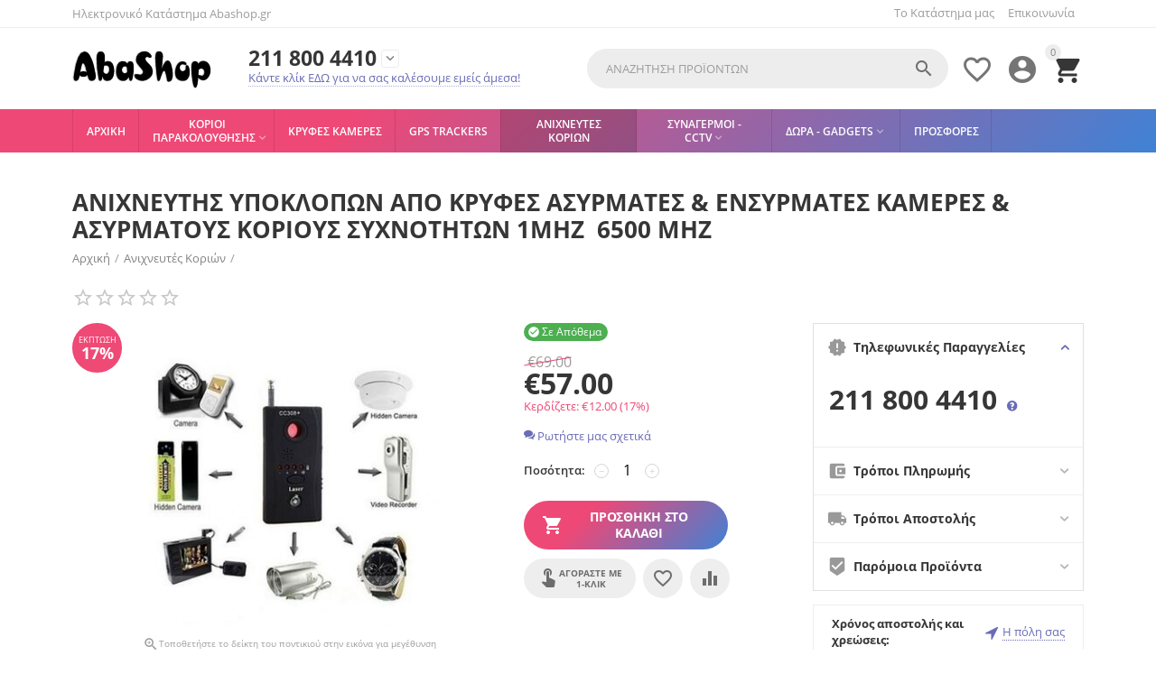

--- FILE ---
content_type: text/html; charset=utf-8
request_url: https://abashop.gr/anikhneytes-korion/anikhneytis-ypoklopon-apo-kryfes-asyrmates-and-ensyrmates-kameres-and-asyrmatoys-korioys-sykhnotiton-1mhz-6500-mhz/
body_size: 23058
content:

<!DOCTYPE html>
<html 
 lang="el" dir="ltr">
<head>
<title>ΑΝΙΧΝΕΥΤΗΣ ΥΠΟΚΛΟΠΩΝ ΑΠΟ ΚΡΥΦΕΣ ΑΣΥΡΜΑΤΕΣ &amp; ΕΝΣΥΡΜΑΤΕΣ ΚΑΜΕΡΕΣ &amp; ΑΣΥΡΜΑΤΟΥΣ ΚΟΡΙΟΥΣ­ ΣΥΧΝΟΤΗΤΩΝ 1MHZ ­ 6500 MHZ</title>

    <base href="https://abashop.gr/"/>
    <meta http-equiv="Content-Type" content="text/html; charset=utf-8"
          data-ca-mode="ultimate"/>
    <meta name="viewport" content="initial-scale=1.0, user-scalable=yes, width=device-width"/>

    <meta name="description"
          content="Αυτός ο ανιχνευτής υποκλοπών είναι νέας γενιάς και καλύπτει ευρύ φάσμα συχνοτήτων 1Mhz ­ 6500 MHz p Έχετε υποψία ότι μπορεί να σας παρακολουθούν; Φοβάσθε ότι σας έχουν παγιδεύση το σταθερό σας τηλέφωνο με πομπό; Αποκτείστε τον ανιχνευτή υποκλοπών εντοπίστε και θωρακίστε την ασφάλεια σας!"/>



    <meta name="keywords" content=""/>


    <meta name="format-detection" content="telephone=no">


    <link rel="canonical" href="https://abashop.gr/anikhneytes-korion/anikhneytis-ypoklopon-apo-kryfes-asyrmates-and-ensyrmates-kameres-and-asyrmatoys-korioys-sykhnotiton-1mhz-6500-mhz/" />






<meta property="og:type" content="website" />
<meta property="og:locale" content="el" />
<meta property="og:title" content="ΑΝΙΧΝΕΥΤΗΣ ΥΠΟΚΛΟΠΩΝ ΑΠΟ ΚΡΥΦΕΣ ΑΣΥΡΜΑΤΕΣ &amp; ΕΝΣΥΡΜΑΤΕΣ ΚΑΜΕΡΕΣ &amp; ΑΣΥΡΜΑΤΟΥΣ ΚΟΡΙΟΥΣ­ ΣΥΧΝΟΤΗΤΩΝ 1MHZ ­ 6500 MHZ" />
<meta property="og:description" content="Αυτός ο ανιχνευτής υποκλοπών είναι νέας γενιάς και καλύπτει ευρύ φάσμα συχνοτήτων 1Mhz ­ 6500 MHz p Έχετε υποψία ότι μπορεί να σας παρακολουθούν; Φοβάσθε ότι σας έχουν παγιδεύση το σταθερό σας τηλέφωνο με πομπό; Αποκτείστε τον ανιχνευτή υποκλοπών εντοπίστε και θωρακίστε την ασφάλεια σας!" />
<meta property="og:url" content="https://abashop.gr/anikhneytes-korion/anikhneytis-ypoklopon-apo-kryfes-asyrmates-and-ensyrmates-kameres-and-asyrmatoys-korioys-sykhnotiton-1mhz-6500-mhz/" />
    <meta property="og:image" content="https://abashop.gr/images/detailed/3/0203_5000_an.jpg" />

<!-- Taboola Pixel Code -->
<script type='text/javascript'>
  window._tfa = window._tfa || [];
  window._tfa.push({notify: 'event', name: 'page_view', id: 1520301});
  !function (t, f, a, x) {
         if (!document.getElementById(x)) {
            t.async = 1;t.src = a;t.id=x;f.parentNode.insertBefore(t, f);
         }
  }(document.createElement('script'),
  document.getElementsByTagName('script')[0],
  '//cdn.taboola.com/libtrc/unip/1520301/tfa.js',
  'tb_tfa_script');
</script>
<!-- End of Taboola Pixel Code -->
<meta name="google-site-verification" content="RONZ5tMrq7hO3PoARkWdcaOMHIieYK4CMnA4LO-o7Vc" />

    <link href="https://abashop.gr/images/logos/3/favicon.jpg" rel="shortcut icon" type="image/jpeg" />


<link type="text/css" rel="stylesheet" href="https://abashop.gr/var/cache/misc/assets/design/themes/abt__youpitheme/css/standalone.37d6bda5e0fd5546da91b37592683e6c1738307689.css" />


<!-- Inline script moved to the bottom of the page -->
<script type="text/javascript" data-no-defer>
(function(i,s,o,g,r,a,m){
    i['GoogleAnalyticsObject']=r;
    i[r]=i[r]||function(){(i[r].q=i[r].q||[]).push(arguments)},i[r].l=1*new Date();
    a=s.createElement(o), m=s.getElementsByTagName(o)[0];
    a.async=1;
    a.src=g;
    m.parentNode.insertBefore(a,m)
})(window,document,'script','//www.google-analytics.com/analytics.js','ga');
ga('create', 'UA-73707795-1', 'auto');
ga('send', 'pageview', '/anikhneytes-korion/anikhneytis-ypoklopon-apo-kryfes-asyrmates-and-ensyrmates-kameres-and-asyrmatoys-korioys-sykhnotiton-1mhz-6500-mhz/');
</script>



<meta name="google-site-verification" content="RONZ5tMrq7hO3PoARkWdcaOMHIieYK4CMnA4LO-o7Vc" />
</head>

<body>
    
        
        <div class="ty-tygh   bp-tygh-container" id="tygh_container">

        <div id="ajax_overlay" class="ty-ajax-overlay"></div>
<div id="ajax_loading_box" class="ty-ajax-loading-box"></div>

        <div class="cm-notification-container notification-container">
</div>

        <div class="ty-helper-container bp-tygh-main-container--padding" id="tygh_main_container">
            
                 
                
<div class="tygh-top-panel clearfix">
    <div class="container-fluid  top-grid">
    										
	            <div class="container-fluid-row container-fluid-row-full-width ypi-top-panel">
<div class="row-fluid ">    	<div class="span16 ">
	                <div class="row-fluid ">    	<div class="span5 ypi-title-to-sore">
	                <div class="ty-wysiwyg-content"  data-ca-live-editor-object-id="0" data-ca-live-editor-object-type=""><p>Ηλεκτρονικό Κατάστημα Abashop.gr</p>
<div id="gtx-trans" style="position: absolute; left: 221px; top: -14px;">
<div class="gtx-trans-icon"> </div>
</div></div>
            </div>


											
	        
    	<div class="span11 ypi-top-links">
	                <div class="top-menu-text-links hidden-phone ty-float-right">
        
    

        <div class="ty-text-links-wrapper">
        <span id="sw_text_links_255" class="ty-text-links-btn cm-combination visible-phone">
            <i class="ty-icon-short-list"></i>
            <i class="ty-icon-down-micro ty-text-links-btn__arrow"></i>
        </span>
    
        <ul id="text_links_255" class="ty-text-links cm-popup-box ty-text-links_show_inline">
                            <li class="ty-text-links__item ty-level-0">
                    <a class="ty-text-links__a" href="https://abashop.gr/contacts-el/">Το Κατάστημα μας</a> 
                                    </li>
                            <li class="ty-text-links__item ty-level-0">
                    <a class="ty-text-links__a" href="https://abashop.gr/epikoinonia/">Επικοινωνία</a> 
                                    </li>
                    </ul>

        </div>
    
            </div>
            </div>
</div>
            </div>
</div>
    </div>
											
	            <div class="container-fluid-row ypi-logo">
<div class="row-fluid ">    	<div class="span3 ypi-logo">
	                <div class="mfixed-button hidden ">
        <div class="ty-wysiwyg-content"  data-ca-live-editor-object-id="0" data-ca-live-editor-object-type=""><div class="ypi-menu__fixed-button"><i class="material-icons md-48 md-dark">more_horiz</i></div></div>
            </div><div class="ty-logo-container">
    
            <a href="https://abashop.gr/" title="">
        
    
<img class="ty-pict  ty-logo-container__image cm-image" id="det_img_932256611"  src="https://abashop.gr/images/logos/3/logo_abashop_black_aee2-lh.png"  width="156" height="43" alt="" title=""/>


    
            </a>
    </div>
            </div>

    
											
	            
    	<div class="span4 phone-links-wrap">
	                <div class="ty-wysiwyg-content"  data-ca-live-editor-object-id="0" data-ca-live-editor-object-type=""><div class="ypi-cr-phone-number">
		    <div class="ypi-cr-phone">
			    <div class="ypi-cr-box">
		            <a href="tel:+302118004410" class="t-phone" rel="nofollow" title="">211 800 4410</a>
			    </div>
		        <a href="javascript:void(0)" onclick="$('.ypi-cr-phone').next().toggleClass('hidden');" rel="nofollow" title=""><i class="material-icons">&#xE313;</i></a>
		        <div class="aditional-links hidden-phone">
		        		            		            		            

    
    

<a id="opener_call_request_block258" class="cm-dialog-opener cm-dialog-auto-size " href="https://abashop.gr/index.php?dispatch=call_requests.request&amp;obj_prefix=block&amp;obj_id=258" data-ca-target-id="content_call_request_block258"  data-ca-dialog-title="Αίτημα Κλήσης" title="Κάντε κλίκ ΕΔΩ για να σας καλέσουμε εμείς άμεσα!" rel="nofollow"><span >Κάντε κλίκ ΕΔΩ για να σας καλέσουμε εμείς άμεσα!</span></a>

<div class="hidden" id="content_call_request_block258" title="Κάντε κλίκ ΕΔΩ για να σας καλέσουμε εμείς άμεσα!">
    
</div>

		        		        <a href="" class="l-contacts hidden-tablet" rel="nofollow" title=""></a>
		        </div>
		    </div>
		    <div class="ypi-cr-link pop-up-box hidden">
		    	<a href="javascript:void(0)" class="closer" onclick="$('.ypi-cr-phone').next().addClass('hidden');" title=""><i class="material-icons">close</i></a>
		        <div class="ty-cr-work">Τηλέφωνο Επικοινωνίας</div>
			    	<a href="tel:+302118004410" class="n-phone" rel="nofollow" title=""><span>+30</span> 211 800 4410</a><br>
			    	<p><font color="ffffff">Μάρνη 33, 104 32, Αθήνα</font></p>
		            <div class="visible-phone">
		            <a href="https://abashop.gr/contacts-el/" class="l-contacts" rel="nofollow" title="">Επικοινωνία</a>
		            </div>
		    </div>
		</div></div>
            </div>

    
											
	            
    	<div class="span9 ypi-cart-user-wrap">
	                <div class="ypi-mini-cart ty-float-right">
        
    <div class="ty-dropdown-box" id="cart_status_259">
        <div id="sw_dropdown_259" class="ty-dropdown-box__title cm-combination">
            
                                		<span class="ty-minicart-count ty-hand empty">0</span>
                    <i class="material-icons md-36 empty">&#xE547;</i>
                            

        </div>
        <div id="dropdown_259" class="cm-popup-box ty-dropdown-box__content hidden">
            
                <div class="cm-cart-content cm-cart-content-thumb cm-cart-content-delete">
                        <div class="ty-cart-items">
                                                            <div class="ty-cart-items__empty ty-center">Το καλάθι είναι άδειο</div>
                                                    </div>

                                                <div class="cm-cart-buttons ty-cart-content__buttons buttons-container hidden">
                            <div class="ty-float-left">
                                <a href="https://abashop.gr/index.php?dispatch=checkout.cart" rel="nofollow" class="ty-btn ty-btn__secondary">Στο Καλάθι</a>
                            </div>
                                                        <div class="ty-float-right">
                                            
 

    <a href="https://abashop.gr/index.php?dispatch=checkout.checkout"  class="ty-btn ty-btn__primary " ><span>Ταμείο</span></a>


                            </div>
                                                    </div>
                        
                </div>
            

        </div>
    <!--cart_status_259--></div>



            </div><div class="ty-dropdown-box  ypi-mini-user ty-float-right">
        <div id="sw_dropdown_260" class="ty-dropdown-box__title cm-combination unlogged">
            
                                <div class="cm-tooltip ty-account-info__title" title="Λεπτομέρειες προφίλ">
        <i class="material-icons md-36">&#xE853;</i>
    </div>

                        

        </div>
        <div id="dropdown_260" class="cm-popup-box ty-dropdown-box__content hidden">
            

<div id="account_info_260">
        <ul class="ty-account-info">
        
                        
            <li class="ty-account-info__item ty-dropdown-box__item"><a class="ty-account-info__a underlined" href="https://abashop.gr/index.php?dispatch=orders.search" rel="nofollow">Παραγγελίες</a></li>
                                            <li class="ty-account-info__item ty-dropdown-box__item"><a class="ty-account-info__a underlined" href="https://abashop.gr/index.php?dispatch=product_features.compare" rel="nofollow">Λίστα σύγκρισης</a></li>
                        

        
<li class="ty-account-info__item ty-dropdown-box__item"><a class="ty-account-info__a" href="https://abashop.gr/index.php?dispatch=wishlist.view" rel="nofollow">Λίστα Αγαπημένων</a></li>
    </ul>

            <div class="ty-account-info__orders updates-wrapper track-orders" id="track_orders_block_260">
            <form action="https://abashop.gr/" method="POST" class="cm-ajax cm-post cm-ajax-full-render" name="track_order_quick">
                <input type="hidden" name="result_ids" value="track_orders_block_*" />
                <input type="hidden" name="return_url" value="index.php?dispatch=products.view&amp;product_id=695" />

                <div class="ty-account-info__orders-txt">Διαχείριση της παραγγελίας(ών) μου</div>

                <div class="ty-account-info__orders-input ty-control-group ty-input-append">
                    <label for="track_order_item260" class="cm-required hidden">Διαχείριση της παραγγελίας(ών) μου</label>
                    <input type="text" size="20" class="ty-input-text cm-hint" id="track_order_item260" name="track_data" value="ID Παραγγελίας/E-mail" />
                    <button title="Πήγαινε" class="ty-btn-go" type="submit"><i class="ty-btn-go__icon ty-icon-right-dir"></i></button>
<input type="hidden" name="dispatch" value="orders.track_request" />
                    
                </div>
            <input type="hidden" name="security_hash" class="cm-no-hide-input" value="158467d45bf994faaa038b7a3c8558af" /></form>
        <!--track_orders_block_260--></div>
    
    <div class="ty-account-info__buttons buttons-container">
                    
            <a href="https://abashop.gr/index.php?dispatch=auth.login_form&amp;return_url=index.php%3Fdispatch%3Dproducts.view%26product_id%3D695"  data-ca-target-id="login_block260" class="cm-dialog-opener cm-dialog-auto-size ty-btn ty-btn__secondary" rel="nofollow">Σύνδεση</a><a href="https://abashop.gr/index.php?dispatch=profiles.add" rel="nofollow" class="ty-btn ty-btn__primary">Εγγραφή</a>
            

            
            <div  id="login_block260" class="hidden" title="Σύνδεση">
                <div class="ty-login-popup">
                    

        <form name="popup260_form" action="https://abashop.gr/" method="post" class="cm-ajax cm-ajax-full-render">
                    <input type="hidden" name="result_ids" value="login_error_popup260" />
            <input type="hidden" name="error_container_id" value="login_error_popup260" />
            <input type="hidden" name="quick_login" value="1" />
        
        <input type="hidden" name="return_url" value="index.php?dispatch=products.view&amp;product_id=695" />
        <input type="hidden" name="redirect_url" value="index.php?dispatch=products.view&amp;product_id=695" />

        
        <div class="ty-control-group">
            <label for="login_popup260" class="ty-login__filed-label ty-control-group__label cm-required cm-trim cm-email">E-mail</label>
            <input type="text" id="login_popup260" name="user_login" size="30" value="" class="ty-login__input cm-focus" />
        </div>

        
        <div class="ty-control-group ty-password-forgot">
            <label for="psw_popup260" class="ty-login__filed-label ty-control-group__label ty-password-forgot__label cm-required">Κώδικός</label><a href="https://abashop.gr/index.php?dispatch=auth.recover_password" class="ty-password-forgot__a"  tabindex="5">Ξεχάσατε τον Κωδικό;</a>
            <input type="password" id="psw_popup260" name="password" size="30" value="" class="ty-login__input" maxlength="32" />
        </div>

                    
<div class="ty-login-form__wrong-credentials-container" id="login_error_popup260">
    <!--login_error_popup260--></div>
        
                    <div class="ty-login-reglink ty-center">
                <a class="ty-login-reglink__a" href="https://abashop.gr/index.php?dispatch=profiles.add" rel="nofollow">Δημιουργήστε ένα Λογαριασμό</a>
            </div>
                


                            <div class="captcha ty-control-group">
            <label for="recaptcha_696b6c89515bb" class="cm-required cm-recaptcha ty-captcha__label">Επιβεβαιωση Πραγματικου Χρήστη</label>
            <div id="recaptcha_696b6c89515bb" class="cm-recaptcha"></div>
        </div>
    

        
        
            <div class="buttons-container clearfix">
                <div class="ty-float-right">
                        
 
    <button  class="ty-btn__login ty-btn__secondary ty-btn" type="submit" name="dispatch[auth.login]" ><span>Σύνδεση</span></button>


                </div>
                <div class="ty-login__remember-me">
                    <label for="remember_me_popup260" class="ty-login__remember-me-label"><input class="checkbox" type="checkbox" name="remember_me" id="remember_me_popup260" value="Y" />Να με θυμάσαι</label>
                </div>
            </div>
        

    <input type="hidden" name="security_hash" class="cm-no-hide-input" value="158467d45bf994faaa038b7a3c8558af" /></form>


                </div>
            </div>
            </div>
<!--account_info_260--></div>

        </div>
    </div><div class=" ty-float-right">
        
        <div id="abt__youpitheme_wishlist_count">
        
        <a class="cm-tooltip ty-wishlist__a " href="https://abashop.gr/index.php?dispatch=wishlist.view" rel="nofollow" title="Προβολή λίστας Αγαπημένων"><i class="material-icons md-36 md-dark">&#xE87E;</i></a>
        

        <!--abt__youpitheme_wishlist_count--></div>

            </div><div class="ypi-search ty-float-right">
        <div class="ty-search-block">
    <form action="https://abashop.gr/" name="search_form" method="get">
        <input type="hidden" name="subcats" value="Y" />
        <input type="hidden" name="pcode_from_q" value="Y" />
        <input type="hidden" name="pshort" value="Y" />
        <input type="hidden" name="pfull" value="Y" />
        <input type="hidden" name="pname" value="Y" />
        <input type="hidden" name="pkeywords" value="Y" />
        <input type="hidden" name="search_performed" value="Y" />

        


        <input type="text" name="q" value="" id="search_input" title="Αναζήτηση Προϊόντων" class="ty-search-block__input cm-hint" /><button title="Αναζήτηση" class="ty-search-magnifier" type="submit"><i class="material-icons md-24 md-dark">&#xE8B6;</i></button>
<input type="hidden" name="dispatch" value="products.search" />
        
    <input type="hidden" name="security_hash" class="cm-no-hide-input" value="158467d45bf994faaa038b7a3c8558af" /></form>
</div>


            </div>
            </div>
</div>
    </div>
	
</div>
</div>

<div class="tygh-header clearfix">
    <div class="container-fluid  header-grid">
    										
	            <div class="container-fluid-row container-fluid-row-full-width top-menu-grid">
<div class="row-fluid ">    	<div class="span16 ">
	                <div class="top-menu ">
        

<div class="abt_up-menu  tbm-menu extended"><div class="ty-menu__wrapper"><ul class="ty-menu__items cm-responsive-menu"><li class="ty-menu__item ty-menu__menu-btn visible-phone"><a class="ty-menu__item-link"><i class="material-icons">&#xE5D2;</i><span>Κατηγορίες Προϊόντων <i class="material-icons">&#xE5CF;</i></span></a></li><li class="ty-menu__item ty-menu__item-nodrop" data-subitems-count="0" data-settings-cols="5"><a  href="https://abashop.gr/" class="ty-menu__item-link a-first-lvl"><span ><bdi style="max-width: 120px">Αρχική</bdi></span></a></li><li class="ty-menu__item cm-menu-item-responsive ty-menu-item__apparel"><a class="ty-menu__item-toggle visible-phone cm-responsive-menu-toggle"><i class="ty-menu__icon-open material-icons">&#xE145;</i><i class="ty-menu__icon-hide material-icons">&#xE15B;</i></a><a  href="https://abashop.gr/korioi-parakoloythisis/" class="ty-menu__item-link a-first-lvl"><span ><bdi style="max-width: 120px">Κοριοί Παρακολούθησης<i class="icon-down-dir material-icons">&#xE5CF;</i></bdi></span></a><div class="ty-menu__submenu" id="topmenu_71_154">    
    <ul class="ty-menu__submenu-items ty-menu__submenu-items-simple with-icon-items cm-responsive-menu-submenu" style="min-height: 450px">
        
            <li class="ty-menu__submenu-item" style="width: 20%"><a class="ty-menu__submenu-link"  href="https://abashop.gr/korioi-parakoloythisis/korioi-epaggelmatikis-khrisis/"><bdi>Κοριοί Επαγγελματικής Χρήσης</bdi></a></li><li class="ty-menu__submenu-item" style="width: 20%"><a class="ty-menu__submenu-link"  href="https://abashop.gr/korioi-parakoloythisis/korioi-erasitekhnikis-khrisis/"><bdi>Κοριοί Ερασιτεχνικής Χρήσης</bdi></a></li><li class="ty-menu__submenu-item" style="width: 20%"><a class="ty-menu__submenu-link"  href="https://abashop.gr/korioi-parakoloythisis/entopistes-thesis-epaggelmatikis-khrisis/"><bdi>Εντοπιστές Θέσης Επαγγελματικής Χρήσης</bdi></a></li><li class="ty-menu__submenu-item" style="width: 20%"><a class="ty-menu__submenu-link"  href="https://abashop.gr/korioi-parakoloythisis/entopistes-thesis-erasitekhnikis-khrisis/"><bdi>Εντοπιστές Θέσης Eρασιτεχνικής Χρήσης</bdi></a></li><li class="ty-menu__submenu-item" style="width: 20%"><a class="ty-menu__submenu-link"  href="https://abashop.gr/korioi-parakoloythisis/kinita-tilefona/"><bdi>Κινητά Τηλέφωνα</bdi></a></li>
        

    </ul>
</div></li><li class="ty-menu__item ty-menu__item-nodrop ty-menu-item__products"><a  href="https://abashop.gr/kryfes-kameres/" class="ty-menu__item-link a-first-lvl"><span ><bdi style="max-width: 120px">Κρυφές Κάμερες</bdi></span></a></li><li class="ty-menu__item ty-menu__item-nodrop ty-menu-item__electronics" data-subitems-count="0" data-settings-cols="5"><a  href="https://abashop.gr/gps-trackers/" class="ty-menu__item-link a-first-lvl"><span ><bdi style="max-width: 120px">GPS TRACKERS</bdi></span></a></li><li class="ty-menu__item ty-menu__item-nodrop ty-menu__item-active ty-menu-item__apparel" data-subitems-count="0" data-settings-cols="5"><a  href="https://abashop.gr/anikhneytes-korion/" class="ty-menu__item-link a-first-lvl"><span ><bdi style="max-width: 120px">Ανιχνευτές Κοριών</bdi></span></a></li><li class="ty-menu__item cm-menu-item-responsive ty-menu-item__newest"><a class="ty-menu__item-toggle visible-phone cm-responsive-menu-toggle"><i class="ty-menu__icon-open material-icons">&#xE145;</i><i class="ty-menu__icon-hide material-icons">&#xE15B;</i></a><a  href="https://abashop.gr/synagermoi-cctv/" class="ty-menu__item-link a-first-lvl"><span ><bdi style="max-width: 120px">Συναγερμοί - CCTV<i class="icon-down-dir material-icons">&#xE5CF;</i></bdi></span></a><div class="ty-menu__submenu" id="topmenu_71_195">    <ul class="ty-menu__submenu-items cm-responsive-menu-submenu" style="min-height: 450px">
        
            <li class="ty-menu__submenu-col" style="width: 20%"><div class="ty-top-mine__submenu-col"><div class="ty-menu__submenu-item-header"><a href="https://abashop.gr/synagermoi-cctv/kameres/" class="ty-menu__submenu-link"><bdi>Κάμερες</bdi></a></div><a class="ty-menu__item-toggle visible-phone cm-responsive-menu-toggle"><i class="ty-menu__icon-open material-icons">&#xE145;</i><i class="ty-menu__icon-hide material-icons">&#xE15B;</i></a><div class="ty-menu__submenu"><div class="ty-menu__submenu-list tree-level-col cm-responsive-menu-submenu"><div class="ty-menu__submenu-item"><a href="https://abashop.gr/synagermoi-cctv/kameres/ip-kameres/" class="ty-menu__submenu-link"><bdi>IP Κάμερες</bdi></a></div><div class="ty-menu__submenu-item"><a href="https://abashop.gr/synagermoi-cctv/kameres/hdcvi-kameres/" class="ty-menu__submenu-link"><bdi>HDCVI Κάμερες</bdi></a></div><div class="ty-menu__submenu-item"><a href="https://abashop.gr/synagermoi-cctv/kameres/analogikes-kameres/" class="ty-menu__submenu-link"><bdi>Αναλογικές Κάμερες</bdi></a></div><div class="ty-menu__submenu-item"><a href="https://abashop.gr/synagermoi-cctv/kameres/olokliromena-systimata/" class="ty-menu__submenu-link"><bdi>Ολοκληρωμένα Συστήματα</bdi></a></div>
</div></div></div></li><li class="ty-menu__submenu-col" style="width: 20%"><div class="ty-top-mine__submenu-col"><div class="ty-menu__submenu-item-header"><a href="https://abashop.gr/synagermoi-cctv/katagrafika-kameron/" class="ty-menu__submenu-link"><bdi>Καταγραφικά Καμερών</bdi></a></div><a class="ty-menu__item-toggle visible-phone cm-responsive-menu-toggle"><i class="ty-menu__icon-open material-icons">&#xE145;</i><i class="ty-menu__icon-hide material-icons">&#xE15B;</i></a><div class="ty-menu__submenu"><div class="ty-menu__submenu-list tree-level-col cm-responsive-menu-submenu"><div class="ty-menu__submenu-item"><a href="https://abashop.gr/synagermoi-cctv/katagrafika-kameron/katagrafika-ip-kameron-nvr/" class="ty-menu__submenu-link"><bdi>Καταγραφικά IP Καμερών (NVR)</bdi></a></div><div class="ty-menu__submenu-item"><a href="https://abashop.gr/synagermoi-cctv/katagrafika-kameron/katagrafika-hdcvi-kameron-hcvr/" class="ty-menu__submenu-link"><bdi>Καταγραφικά HDCVI Καμερών (HCVR)</bdi></a></div><div class="ty-menu__submenu-item"><a href="https://abashop.gr/synagermoi-cctv/katagrafika-kameron/katagrafika-analogikon-kameron-dvr/" class="ty-menu__submenu-link"><bdi>Καταγραφικά Αναλογικών Καμερών (DVR)</bdi></a></div>
</div></div></div></li><li class="ty-menu__submenu-col" style="width: 20%"><div class="ty-top-mine__submenu-col"><div class="ty-menu__submenu-item-header"><a href="https://abashop.gr/synagermoi-cctv/synagermoi/" class="ty-menu__submenu-link"><bdi>Συναγερμοί</bdi></a></div><div class="ty-menu__submenu"><div class="ty-menu__submenu-list tree-level-col cm-responsive-menu-submenu"></div></div></div></li>
        

    </ul>

    <!-- Inline script moved to the bottom of the page -->
</div></li><li class="ty-menu__item cm-menu-item-responsive"><a class="ty-menu__item-toggle visible-phone cm-responsive-menu-toggle"><i class="ty-menu__icon-open material-icons">&#xE145;</i><i class="ty-menu__icon-hide material-icons">&#xE15B;</i></a><a  href="https://abashop.gr/dora-gadgets/" class="ty-menu__item-link a-first-lvl"><span ><bdi style="max-width: 120px">Δώρα - Gadgets<i class="icon-down-dir material-icons">&#xE5CF;</i></bdi></span></a><div class="ty-menu__submenu" id="topmenu_71_404">    
    <ul class="ty-menu__submenu-items ty-menu__submenu-items-simple with-icon-items cm-responsive-menu-submenu" style="min-height: 450px">
        
            <li class="ty-menu__submenu-item" style="width: 20%"><a class="ty-menu__submenu-link"  href="https://abashop.gr/dora-gadgets/rologia-kheiros/"><bdi>Ρολόγια Χειρός</bdi></a></li><li class="ty-menu__submenu-item" style="width: 20%"><a class="ty-menu__submenu-link"  href="https://abashop.gr/dora-gadgets/apple-wacht/"><bdi>Apple Watch</bdi></a></li><li class="ty-menu__submenu-item" style="width: 20%"><a class="ty-menu__submenu-link"  href="https://abashop.gr/dora-gadgets/tablet/"><bdi>Tablet</bdi></a></li><li class="ty-menu__submenu-item" style="width: 20%"><a class="ty-menu__submenu-link"  href="https://abashop.gr/dora-gadgets/akoystika/"><bdi>Ακουστικά</bdi></a></li><li class="ty-menu__submenu-item" style="width: 20%"><a class="ty-menu__submenu-link"  href="https://abashop.gr/dora-gadgets/tsantes-laptop/"><bdi>Τσάντες Laptop</bdi></a></li><li class="ty-menu__submenu-item" style="width: 20%"><a class="ty-menu__submenu-link"  href="https://abashop.gr/dora-gadgets/thikes-kiniton/"><bdi>Θήκες Κινητών</bdi></a></li><li class="ty-menu__submenu-item" style="width: 20%"><a class="ty-menu__submenu-link"  href="https://abashop.gr/dora-gadgets/fortistes/"><bdi>Φορτιστές</bdi></a></li><li class="ty-menu__submenu-item" style="width: 20%"><a class="ty-menu__submenu-link"  href="https://abashop.gr/dora-gadgets/thermansi/"><bdi>Θέρμανση</bdi></a></li><li class="ty-menu__submenu-item" style="width: 20%"><a class="ty-menu__submenu-link"  href="https://abashop.gr/dora-gadgets/gadgets/"><bdi>Gadgets</bdi></a></li>
        

    </ul>
</div></li><li class="ty-menu__item ty-menu__item-nodrop ty-menu-item__sale" data-subitems-count="0" data-settings-cols="5"><a  href="https://abashop.gr/index.php?dispatch=products.on_sale" class="ty-menu__item-link a-first-lvl"><span ><bdi style="max-width: 120px">Προσφορές</bdi></span></a></li>
</ul></div><div class="abt_yp_menu-show_more hidden-phone">9/9</div></div>

            </div>
            </div>
</div>
    </div>
											
	
</div>
</div>

<div class="tygh-content clearfix">
    <div class="container-fluid  content-grid">
    										
	            <div class="container-fluid-row main-content-grid">
<div class="row-fluid ">    	<div class="span16 main-content-grid">
	                <!-- Inline script moved to the bottom of the page -->
<div class="ty-product-block ty-product-detail">
    <div class="ty-product-block__wrapper clearfix">
        <div itemscope itemtype="http://schema.org/Product">
    <meta itemprop="sku" content="" />
    <meta itemprop="name" content="ΑΝΙΧΝΕΥΤΗΣ ΥΠΟΚΛΟΠΩΝ ΑΠΟ ΚΡΥΦΕΣ ΑΣΥΡΜΑΤΕΣ &amp; ΕΝΣΥΡΜΑΤΕΣ ΚΑΜΕΡΕΣ &amp; ΑΣΥΡΜΑΤΟΥΣ ΚΟΡΙΟΥΣ­ ΣΥΧΝΟΤΗΤΩΝ 1MHZ ­ 6500 MHZ" />
    <meta itemprop="description" content="Αυτός ο ανιχνευτής υποκλοπών είναι νέας γενιάς και καλύπτει ευρύ φάσμασυχνοτήτων 1Mhz ­ 6500 MHz.p&amp;lt;&amp;gt;. Έχετε υποψία ότι μπορεί να σας παρακολουθούν;Φοβάσθε ότι σας έχουν παγιδεύση το σταθερό σας τηλέφωνο με πομπό;Αποκτείστε τον ανιχνευτή υποκλοπών, εντοπίστε και θωρακίστε την ασφάλειασας!
Σκανάρετε προσεκτικά το χώρο εργασίας σας, το σπίτι σας, το ξενοδοχείο, το ATM που θέλετε νακάνετε ανάληψη χρημάτων με τον ανιχνευτή υποκλοπών ­ κρυφών καμερών !Δεν χρειάζονται ιδιαίτερες γνώσεις, θα κάνετε τον έλεγχο μόνοι σας σε ελάχιστο χρόνο.Ο ανιχνευτής υποκλοπών ελέγχει και ανιχνεύει με ακρίβεια ψηφιακά ­ αναλογικά σήματα, απεικονίζειτην ένταση του σήματος στην οθόνη, και κάνει εύκολο τον εντοπισμό !Η ανίχνευση γίνετε με 4 τρόπους:1. Ηχητική ειδοποίηση.2. Οπτική ειδοποίηση.3. Ηχητική και οπτική ειδοποίηση.4. Διακριτική ειδοποίηση με δόνηση.Ανιχνεύει:Ενσύρματες κάμερες με τεχνολογία laser εντοπισμός από απόσταση 10 cm­ 15m.Ασύρματες Κάμερες σε όλες τις συχνότητες.Πομπούς Χώρου σε όλες τις συχνότητες.Πομπούς συνδεδεμένους σε σταθερό τηλέφωνο σε όλες τις συχνότητεςΚοριούς Gsm ­ πομπούς κινητών.Ανιχνεύει συχνότητες εύρους 1MHz ­6500 MHz.Διαθέτει επαναφορτιζόμενη μπαταρία.Ανίχνευση κρυφών καμερών και οποιοδήποτε φακών καμερών σε απόσταση 10cm ­ 15m.Ανίχνευση εκπομπής σήματος σε απόσταση 10cm ­ 15 cm.Δυνατότητα ρύθμισης της ευασθησίας για πολύ ακριβή αποτελέσματα ! ! !LCD οθόνη.Δυνατότητα ηχητικής ειδοποίησης.Δυνατότητα ειδοποίησης μέσω δόνησης για μεγάλη διακριτικότητα.Ενσωματωμένη επαναφορτιζόμενη μπαταρία λιθίου 450mAh.Χρόνος συνεχούς χρήσης: 4 ώρες. Μήκος κύματος laser: 920nm. Μέγεθος: 9,3 × 4,5 × 1,7 cm. Μήκος κεραίας: 17 cm.Βάρος: 58 γραμμάρια.
Η συσκευασία περιλαμβάνει: ανιχνευτής καμερών, φορτιστής, ακουστικά εγχειρίδιο χρήσης" />
            <meta itemprop="image" content="https://abashop.gr/images/detailed/3/0203_5000_an.jpg" />
    
    <div itemprop="offers" itemscope itemtype="http://schema.org/Offer">
        <link itemprop="url" href="https://abashop.gr/anikhneytes-korion/anikhneytis-ypoklopon-apo-kryfes-asyrmates-and-ensyrmates-kameres-and-asyrmatoys-korioys-sykhnotiton-1mhz-6500-mhz/" />
        <link itemprop="availability" href="http://schema.org/InStock" />
                    <meta itemprop="priceCurrency" content="EUR"/>
            <meta itemprop="price" content="57"/>
            </div>

    
    
    
    <meta itemprop="image" content="https://abashop.gr/images/detailed/3/0203_5000_an.jpg">



</div>

                                































                            <h1 class="ty-product-block-title" ><bdi>ΑΝΙΧΝΕΥΤΗΣ ΥΠΟΚΛΟΠΩΝ ΑΠΟ ΚΡΥΦΕΣ ΑΣΥΡΜΑΤΕΣ & ΕΝΣΥΡΜΑΤΕΣ ΚΑΜΕΡΕΣ & ΑΣΥΡΜΑΤΟΥΣ ΚΟΡΙΟΥΣ­ ΣΥΧΝΟΤΗΤΩΝ 1MHZ ­ 6500 MHZ</bdi></h1>
            
            <div id="breadcrumbs_11">

            <div itemscope itemtype="http://schema.org/BreadcrumbList" class="ty-breadcrumbs clearfix">
            <span itemprop="itemListElement" itemscope itemtype="http://schema.org/ListItem"><a itemprop="item" href="https://abashop.gr/" class="ty-breadcrumbs__a"><meta itemprop="position" content="1" /><meta itemprop="name" content="Αρχική" /><bdi>Αρχική</bdi></a></span><span class="ty-breadcrumbs__slash">/</span><span itemprop="itemListElement" itemscope itemtype="http://schema.org/ListItem"><a itemprop="item" href="https://abashop.gr/anikhneytes-korion/" class="ty-breadcrumbs__a"><meta itemprop="position" content="2" /><meta itemprop="name" content="Ανιχνευτές Κοριών" /><bdi>Ανιχνευτές Κοριών</bdi></a></span><span class="ty-breadcrumbs__slash">/</span><span ><span class="ty-breadcrumbs__current"><bdi>ΑΝΙΧΝΕΥΤΗΣ ΥΠΟΚΛΟΠΩΝ ΑΠΟ ΚΡΥΦΕΣ ΑΣΥΡΜΑΤΕΣ &amp; ΕΝΣΥΡΜΑΤΕΣ ΚΑΜΕΡΕΣ &amp; ΑΣΥΡΜΑΤΟΥΣ ΚΟΡΙΟΥΣ­ ΣΥΧΝΟΤΗΤΩΝ 1MHZ ­ 6500 MHZ</bdi></span></span>
        </div>
        <!--breadcrumbs_11--></div>

            <div>
                <div class="sticky-block">

                    <div class="product-block-title-rt">
                        
                            <div class="ty-product-block__rating">
                                                                                                    <div class="ty-discussion__rating-wrapper">
                                        <span class="ty-nowrap no-rating"><i class="ty-icon-star-empty"></i><i class="ty-icon-star-empty"></i><i class="ty-icon-star-empty"></i><i class="ty-icon-star-empty"></i><i class="ty-icon-star-empty"></i></span>
                                                                            </div>
                                                            </div>
                        

                        
                        <div class="ty-product-block__sku">
                                                        <div class="ty-control-group ty-sku-item cm-hidden-wrapper hidden cm-reload-695" id="sku_update_695"><input type="hidden" name="appearance[show_sku]" value="1" /><label class="ty-control-group__label" id="sku_695">ΚΩΔΙΚΟΣ (SKU):</label><span class="ty-control-group__item"></span><!--sku_update_695--></div>
                        </div>
                    </div>

                    <div class="ypi-product-block__left">
                                                   <div class="span8 ty-product-block__img-wrapper not-thumb-col">
                            
                                                            <div class="ypi-product-block__img cm-reload-695" data-ca-previewer="true" id="product_images_695_update">
																		                    
                    <div class="ty-product-labels ty-product-labels--left-top   cm-reload-695" id="product_labels_update_695">
                            
                                                                            
                    
    <div  class="ty-product-labels__item   ty-product-labels__item--discount">
        <div class="ty-product-labels__content">Έκπτωση <span>17%</span></div>
    </div>

                        

        
                <!--product_labels_update_695--></div>
            
                                    


    
    
    
	
<div class="ab_vg-images-wrapper clearfix" data-ca-previewer="true">
    <div id="product_images_695696b6c89589e3" class="ty-product-img cm-preview-wrapper ty-float-right "  style="width: -webkit-calc(100% - 0px); width: calc(100% - 0px); max-height: 394px;">
        
        
        
        
        
                    
    
    <a id="det_img_link_695696b6c89589e3_3050" data-ca-image-id="preview[product_images_695696b6c89589e3]" class="cm-image-previewer cm-previewer ty-previewer" data-ca-image-width="706" data-ca-image-height="605" href="https://abashop.gr/images/thumbnails/865/605/detailed/3/0203_5000_an.jpg" title=""><img class="ty-pict   lazyOwl cm-image" id="det_img_695696b6c89589e3_3050"  src="[data-uri]" data-src="https://abashop.gr/images/thumbnails/500/350/detailed/3/0203_5000_an.jpg"  alt="" title="" data-srcset="https://abashop.gr/images/thumbnails/1000/700/detailed/3/0203_5000_an.jpg 2x"/><svg class="ty-pict__container" aria-hidden="true" width="500" height="350" viewBox="0 0 500 350" style="max-height: 100%; max-width: 100%; position: absolute; top: 0; left: 50%; transform: translateX(-50%); z-index: -1;"><rect fill="transparent" width="500" height="350"></rect></svg>
<span class="ty-previewer__icon hidden-phone"></span></a>


        
        
                                        
            </div>

    
    
    <div class="ypi-text-image-zoom ty-center" style="width: -webkit-calc(100% - 0px); width: calc(100% - 0px)"><small><i class="material-icons">&#xE8FF;</i>Τοποθετήστε το δείκτη του ποντικιού στην εικόνα για μεγέθυνση</small></div>

    
</div>

<!-- Inline script moved to the bottom of the page -->
<!-- Inline script moved to the bottom of the page -->



                                    <!--product_images_695_update--></div>
                                                        

                            <div class="yt-mini-pr-image hidden">            
    
    <img class="ty-pict   lazyOwl cm-image"   src="[data-uri]" data-src="https://abashop.gr/images/thumbnails/120/120/detailed/3/0203_5000_an.jpg"  alt="" title="" data-srcset="https://abashop.gr/images/thumbnails/240/240/detailed/3/0203_5000_an.jpg 2x"/>

</div>
                        </div>

                        <div class="span8">
                                                        <form action="https://abashop.gr/" method="post" name="product_form_695" enctype="multipart/form-data" class="cm-disable-empty-files  cm-ajax cm-ajax-full-render cm-ajax-status-middle "><input type="hidden" name="result_ids" value="cart_status*,wish_list*,checkout*,account_info*,abt__youpitheme_wishlist_count" /><input type="hidden" name="redirect_url" value="index.php?dispatch=products.view&amp;product_id=695" /><input type="hidden" name="product_data[695][product_id]" value="695" />

                            <div class="fixed-form-pr-title hidden">ΑΝΙΧΝΕΥΤΗΣ ΥΠΟΚΛΟΠΩΝ ΑΠΟ ΚΡΥΦΕΣ ΑΣΥΡΜΑΤΕΣ & ΕΝΣΥΡΜΑΤΕΣ ΚΑΜΕΡΕΣ & ΑΣΥΡΜΑΤΟΥΣ ΚΟΡΙΟΥΣ­ ΣΥΧΝΟΤΗΤΩΝ 1MHZ ­ 6500 MHZ</div>

                                                                                                                                            
                            


                            

                                <div class="">
                                                                        
    <div class="cm-reload-695 stock-wrap" id="product_amount_update_695">
        <input type="hidden" name="appearance[show_product_amount]" value="1" />
                                                        <div class="ty-control-group product-list-field">
                                                    <span class="ty-qty-in-stock ty-control-group__item" id="in_stock_info_695">
                                Σε Απόθεμα<i class="material-icons">&#xE86C;</i>
                            </span>
                                            </div>
                                        <!--product_amount_update_695--></div>




                                    <div class="prices-container price-wrap ">
                                                                                    <div class="ty-product-prices">
                                                            <span class="cm-reload-695" id="old_price_update_695">
            
                            <span class="ty-list-price ty-nowrap" id="line_list_price_695"><span class="ty-strike"><bdi><span class="ty-list-price ty-nowrap">€</span><span id="sec_list_price_695" class="ty-list-price ty-nowrap">69.00</span></bdi></span></span>
                        

        <!--old_price_update_695--></span>
                                            
                                                                                    <div class="ty-product-block__price-actual">
                                                    <span class="cm-reload-695 ty-price-update" id="price_update_695">
        <input type="hidden" name="appearance[show_price_values]" value="1" />
        <input type="hidden" name="appearance[show_price]" value="1" />
                                
                                    <span class="ty-price" id="line_discounted_price_695"><bdi><span class="ty-price-num">€</span><span id="sec_discounted_price_695" class="ty-price-num">57.00</span></bdi></span>
                            

                    
	    
	        <!--price_update_695--></span>


                                            </div>
                                        
                                                                                            
                                                            <span class="cm-reload-695" id="line_discount_update_695">
            <input type="hidden" name="appearance[show_price_values]" value="1" />
            <input type="hidden" name="appearance[show_list_discount]" value="1" />
                            <span class="ty-list-price ty-save-price ty-nowrap" id="line_discount_value_695"> Κερδίζετε: <bdi>€<span id="sec_discount_value_695">12.00</span></bdi>&nbsp;(<span id="prc_discount_value_695">17</span>%)</span>
                    <!--line_discount_update_695--></span>
    
                                            </div>
                                                                            </div>

                                                                        <div class="ty-product-block__option">
                                                                                        <div class="cm-reload-695" id="product_options_update_695">
        <input type="hidden" name="appearance[show_product_options]" value="1" />
        
                                                        
<input type="hidden" name="appearance[details_page]" value="1" />
    <input type="hidden" name="additional_info[info_type]" value="D" />
    <input type="hidden" name="additional_info[is_preview]" value="" />
    <input type="hidden" name="additional_info[get_icon]" value="1" />
    <input type="hidden" name="additional_info[get_detailed]" value="1" />
    <input type="hidden" name="additional_info[get_additional]" value="" />
    <input type="hidden" name="additional_info[get_options]" value="1" />
    <input type="hidden" name="additional_info[get_discounts]" value="1" />
    <input type="hidden" name="additional_info[get_features]" value="" />
    <input type="hidden" name="additional_info[get_extra]" value="" />
    <input type="hidden" name="additional_info[get_taxed_prices]" value="1" />
    <input type="hidden" name="additional_info[get_for_one_product]" value="1" />
    <input type="hidden" name="additional_info[detailed_params]" value="1" />
    <input type="hidden" name="additional_info[features_display_on]" value="C" />
    <input type="hidden" name="additional_info[get_variation_features_variants]" value="1" />
    <input type="hidden" name="additional_info[get_variation_info]" value="1" />
    <input type="hidden" name="additional_info[get_variation_name]" value="1" />
    <input type="hidden" name="additional_info[get_product_type]" value="" />


<!-- Inline script moved to the bottom of the page -->

        

    <!--product_options_update_695--></div>
    
                                    </div>
                                    
                                    <div class="ty-product-block__advanced-option clearfix">
                                                                                                                                    <div class="cm-reload-695" id="advanced_options_update_695">
            

                    
    <a title="Ρωτήστε μας σχετικά" href="https://abashop.gr/index.php?dispatch=auth.login_form&amp;return_url=index.php%3Fdispatch%3Dproducts.view%26product_id%3D695" data-ca-target-id="new_thread_login_form" class="cm-dialog-opener cm-dialog-auto-size " rel="nofollow">
        <i class="ty-icon-chat"></i>
        Ρωτήστε μας σχετικά
    </a>

    

            

        <!--advanced_options_update_695--></div>
    
                                                                            </div>

                                                                        <div class="ty-product-block__field-group">
                                                                                    
        <div class="cm-reload-695" id="qty_update_695">
        <input type="hidden" name="appearance[show_qty]" value="1" />
        <input type="hidden" name="appearance[capture_options_vs_qty]" value="" />
                            
                    <div class="ty-qty clearfix changer" id="qty_695">
                <label class="ty-control-group__label" for="qty_count_695">Ποσότητα:</label>                                <div class="ty-center ty-value-changer cm-value-changer">
                                            <a class="cm-increase ty-value-changer__increase">&#43;</a>
                                        <input  type="text" size="5" class="ty-value-changer__input cm-amount" id="qty_count_695" name="product_data[695][amount]" value="1" data-ca-min-qty="1" />
                                            <a class="cm-decrease ty-value-changer__decrease">&minus;</a>
                                    </div>
                            </div>

                <!--qty_update_695--></div>
    



                                                                                    
            


                                    </div>
                                    
                                                                            

                                                                        <div class="ty-product-block__button">
                                        
                                                                                <div class="cm-reload-695 " id="add_to_cart_update_695"><input type="hidden" name="appearance[show_add_to_cart]" value="1" /><input type="hidden" name="appearance[show_list_buttons]" value="1" /><input type="hidden" name="appearance[but_role]" value="big" /><input type="hidden" name="appearance[quick_view]" value="" />

                    
 
    <button id="button_cart_695" class="ty-btn__primary ty-btn__add-to-cart cm-form-dialog-closer ty-btn" type="submit" name="dispatch[checkout.add..695]" ><span><i class="m-icon__add-to-cart"></i><span>Προσθήκη στο Καλάθι</span></span></button>


    




    

    


<a id="opener_call_request_695" class="cm-dialog-opener cm-dialog-auto-size ty-btn ty-btn__tertiary ty-cr-product-button cm-tooltip" href="https://abashop.gr/index.php?dispatch=call_requests.request&amp;product_id=695&amp;obj_prefix=" data-ca-target-id="content_call_request_695"  data-ca-dialog-title="Αγοράστε με 1-κλικ"  rel="nofollow"><span >Αγοράστε με 1-κλικ</span></a>

<div class="hidden" id="content_call_request_695" title="Αγοράστε με 1-κλικ">
    
</div>


<a href="javascript:void(0)" class="ty-btn ty-btn__tertiary ypi-list-btn-action" onclick="$(this).next().toggleClass('hidden');$(this).toggleClass('active');" rel="nofollow"><i class="material-icons md-dark">&#xE5D3;</i></a><div class="ypi-list-bt-block hidden">
    
            
    
 
    <a  class="ty-btn ty-btn__tertiary ty-btn-icon ty-add-to-wish cm-tooltip cm-submit text-button " id="button_wishlist_695" data-ca-dispatch="dispatch[wishlist.add..695]" title="Προσθήκη στη Λίστα Αγαπημένων"><span></span></a>


    
                            
                                
        
 
    <a  class="ty-btn ty-btn__tertiary ty-btn-icon ty-add-to-compare cm-tooltip cm-ajax cm-ajax-full-render text-button " href="https://abashop.gr/index.php?dispatch=product_features.add_product&amp;product_id=695&amp;redirect_url=index.php%3Fdispatch%3Dproducts.view%26product_id%3D695" rel="nofollow" data-ca-target-id="comparison_list,account_info*" title="Σύγκριση"><span></span></a>




</div>

<!--add_to_cart_update_695--></div>


                                                                                
                                    </div>
                                                                    </div>

                                
                                                                

                            


		                    
		                        
		                            <div class="brand">
		                                


		                            </div>
		                        

		                    

                            
	                        
                                                        <input type="hidden" name="security_hash" class="cm-no-hide-input" value="158467d45bf994faaa038b7a3c8558af" /></form>


                                                            

                                    
                            
                        </div>
                    </div>

                    <div class="ypi-product-block__right">
					
												
						
						



    
    


<div class="ab__motivation_block ab__vertical_tabs loaded" data-ca-product-id="695" data-ca-result-id="ab__mb_id_11">
    <div id="ab__mb_id_11">
                    <div class="ab__mb_items fill">
                <div class="ab__mb_item" style="background-color: #ffffff"><div id="sw_ab__mb_id_11_1" class="ab__mb_item-title cm-combination open"><i class="material-icons new_releases ab__mb_item-icon" style="color:#999999"></i><div class="ab__mb_item-name" >Τηλεφωνικές Παραγγελίες</div>
</div><div id="ab__mb_id_11_1" class="ab__mb_item-description"><div class="ty-wysiwyg-content ab-mb-style-presets" ><ul>
    <li>
        <h2><strong>211 800 4410</strong> <span class="cm-tooltip" title="Ωράριο Λειτουργίας:<br ></span>ΔΕ - ΤΡ - ΠΕ - ΠΑ: 9πμ - 9μμ<br />ΤΕΤΑΡΤΗ: 9πμ - 6μμ<br />ΣΑΒΒΑΤΟ: 10πμ - 4μμ"><i class="ty-icon-help-circle"></i></span></h2>
    </li>
</ul></div>
</div></div><div class="ab__mb_item" style="background-color: #ffffff"><div id="sw_ab__mb_id_11_2" class="ab__mb_item-title cm-combination"><i class="material-icons account_balance_wallet ab__mb_item-icon" style="color:#999999"></i><div class="ab__mb_item-name" >Τρόποι Πληρωμής</div>
</div><div id="ab__mb_id_11_2" class="ab__mb_item-description" style="display: none;"><div class="ty-wysiwyg-content ab-mb-style-presets" ><p>Το Abashop.gr σας δίνει τη δυνατότητα να εξοφλήσετε τις αγορές σας με έναν από τους παρακάτω τρόπους:</p>
<h3>1. Αντικαταβολή</h3>
<p>Σίγουρα – και με απόλυτη ασφάλεια – μπορείτε να πληρώσετε το αντίτιμο της παραγγελίας σας, απευθείας στον μεταφορέα που θα παραδώσει το δέμα σας, τη στιγμή της παράδοσης.</p>
<h3>2. Paypal</h3>
<p>Μπορείτε να χρησιμοποιήσετε την πιστωτική ή χρεωστική σας κάρτα μέσα από το PayPal (χωρίς να χρειάζεται απαραίτητα να έχετε λογαριασμό <a href="https://www.paypal.com/gr">PayPal</a>).</p></div>
</div></div><div class="ab__mb_item" style="background-color: #ffffff"><div id="sw_ab__mb_id_11_3" class="ab__mb_item-title cm-combination"><i class="material-icons local_shipping ab__mb_item-icon" style="color:#999999"></i><div class="ab__mb_item-name" >Τρόποι Αποστολής</div>
</div><div id="ab__mb_id_11_3" class="ab__mb_item-description" style="display: none;"><div class="ty-wysiwyg-content ab-mb-style-presets" ><p>Αναλαμβάνουμε την αποστολή των προϊόντων σας σε όλη την Ελλάδα, σε συνεργασία με τις εταιρείες ταχυμεταφορών ΑCS, EasyMail Courier, Speedex</p>
<p>Όλες οι αποστολές ολοκληρώνονται σε 2-3 εργάσιμες ημέρες από την ημερομηνία της παραγγελίας σας και φτάνουν με ασφάλεια στην πόρτα σας, καθημερινά.</p>
<p>Μεταφορικά για Αθήνα απο €3,50 για προϊόντα έως 2κιλά – για κάθε επιπλέον κιλό – χρέωση 1,00 €!!!</p>
<p>Ελάχιστα έξοδα αποστολής Courier:
• Νησιωτική & Ηπειρωτική Ελλάδα 3,50 €</p>
<p>Για μεταφορές άνω των 2 κιλών – για κάθε επιπλέον κιλό – χρέωση 1,00 €.</p>
<p><strong>ΔΩΡΕΑΝ ΕΞΟΔΑ ΑΝΤΙΚΑΤΑΒΟΛΗΣ</strong></p>
<p></p></div>
</div></div><div class="ab__mb_item" style="background-color: #ffffff"><div id="sw_ab__mb_id_11_4" class="ab__mb_item-title cm-combination"><i class="material-icons beenhere ab__mb_item-icon" style="color:#999999"></i><div class="ab__mb_item-name" >Παρόμοια Προϊόντα</div>
</div><div id="ab__mb_id_11_4" class="ab__mb_item-description" style="display: none;">
<ul class="ab-mb-prod-categories-list"><li><a href="https://abashop.gr/anikhneytes-korion/" target="_blank">Ανιχνευτές Κοριών</a></li></ul>

</div></div>
            </div>
            <!--ab__mb_id_11--></div>
</div>
						
						
                                <div data-ca-geo-maps-shippings-methods-list-id="geo_maps_shipping_methods_list_695"
         data-ca-geo-maps-shipping-estimation-product-id="695"
         id="geo_maps_shipping_estimation_695">
        <div class="ty-geo-maps-shipping__wrapper" id="shipping_methods_695">
            <div class="ty-geo-maps-shipping__title">
                Χρόνος αποστολής και χρεώσεις: 
        <div class="ty-geo-maps__geolocation"
         data-ca-geo-map-location-is-location-detected="true"
         data-ca-geo-map-location-element="location_block"
         id="geo_maps_location_block_shipping_estimation_695"
    >
        
        

    


<a id="opener_geo_maps_location_dialog_shipping_estimation_695" class="cm-dialog-opener cm-dialog-auto-size ty-geo-maps__geolocation__opener" href="https://abashop.gr/index.php?dispatch=geo_maps.customer_geolocation" data-ca-target-id="content_geo_maps_location_dialog_shipping_estimation_695"  data-ca-dialog-title="Επιλέξτε την πόλη σας"  rel="nofollow"><i class="ty-icon-location-arrow"></i><span class="ty-geo-maps__geolocation__opener-text">            <span data-ca-geo-map-location-element="location" class="ty-geo-maps__geolocation__location">Η πόλη σας</span>
        </span></a>

<div class="hidden" id="content_geo_maps_location_dialog_shipping_estimation_695" title="Επιλέξτε την πόλη σας">
    
</div>

    <!--geo_maps_location_block_shipping_estimation_695--></div>

            </div>
            
                                    <div class="ty-geo-maps-shipping__loader"></div>
                            

        </div>
    <!--geo_maps_shipping_estimation_695--></div>

    <div class="hidden" title="Τρόποι Αποστολής" id="geo_maps_shipping_methods_list_695">
            <!--geo_maps_shipping_methods_list_695--></div>

    <!-- Inline script moved to the bottom of the page -->


    <ul class="ty-social-buttons">
                        <li class="ty-social-buttons__inline"><a href="https://twitter.com/share" class="twitter-share-button" data-lang="el" data-size="medium" data-count="horizontal" data-url="https://abashop.gr/anikhneytes-korion/anikhneytis-ypoklopon-apo-kryfes-asyrmates-and-ensyrmates-kameres-and-asyrmatoys-korioys-sykhnotiton-1mhz-6500-mhz/" >Tweet</a>
<!-- Inline script moved to the bottom of the page -->
</li>
                                <li class="ty-social-buttons__inline"><div id="fb-root"></div>
<div class="fb-like" data-lang="el" data-layout="button_count" data-href="https://abashop.gr/anikhneytes-korion/anikhneytis-ypoklopon-apo-kryfes-asyrmates-and-ensyrmates-kameres-and-asyrmatoys-korioys-sykhnotiton-1mhz-6500-mhz/" data-send="true" data-show-faces="false" data-action="like" data-font="arial" data-colorscheme="light" data-width="450" ></div>
<!-- Inline script moved to the bottom of the page -->
</li>
                                            <li class="ty-social-buttons__inline"><span class="pinterest__wrapper">
    <a href="//pinterest.com/pin/create/button/?url=https%3A%2F%2Fabashop.gr%2Fanikhneytes-korion%2Fanikhneytis-ypoklopon-apo-kryfes-asyrmates-and-ensyrmates-kameres-and-asyrmatoys-korioys-sykhnotiton-1mhz-6500-mhz%2F&amp;media=https%3A%2F%2Fabashop.gr%2Fimages%2Fdetailed%2F3%2F0203_5000_an.jpg&amp;description=%CE%91%CF%85%CF%84%CF%8C%CF%82%20%CE%BF%20%CE%B1%CE%BD%CE%B9%CF%87%CE%BD%CE%B5%CF%85%CF%84%CE%AE%CF%82%20%CF%85%CF%80%CE%BF%CE%BA%CE%BB%CE%BF%CF%80%CF%8E%CE%BD%20%CE%B5%CE%AF%CE%BD%CE%B1%CE%B9%20%CE%BD%CE%AD%CE%B1%CF%82%20%CE%B3%CE%B5%CE%BD%CE%B9%CE%AC%CF%82%20%CE%BA%CE%B1%CE%B9%20%CE%BA%CE%B1%CE%BB%CF%8D%CF%80%CF%84%CE%B5%CE%B9%20%CE%B5%CF%85%CF%81%CF%8D%20%CF%86%CE%AC%CF%83%CE%BC%CE%B1%CF%83%CF%85%CF%87%CE%BD%CE%BF%CF%84%CE%AE%CF%84%CF%89%CE%BD%201Mhz%20%C2%AD%206500%20MHz.p%26amp%3Bamp%3Blt%3B%26amp%3Bamp%3Bgt%3B.%20%CE%88%CF%87%CE%B5%CF%84%CE%B5..." data-pin-do="buttonPin" data-pin-shape="rect" data-pin-height="20" data-pin-color="gray" ><img src="//assets.pinterest.com/images/pidgets/pinit_fg_en_rect_red_20.png" alt="Pinterest"></a>
</span>
<!-- Inline script moved to the bottom of the page -->
</li>
                </ul>

                    </div>
                </div>
            </div>
                
            <div id="new_thread_login_form" class="hidden ty-vendor-communication-login" title="Σύνδεση">
    <div class="ty-login-popup">
        <h3>
            Please sign in so that we can notify you about a reply
        </h3>
        

        <form name="new_thread_login_form_popup_form" action="https://abashop.gr/" method="post" class="cm-ajax cm-ajax-full-render">
                    <input type="hidden" name="result_ids" value="login_error_new_thread_login_form_popup" />
            <input type="hidden" name="error_container_id" value="login_error_new_thread_login_form_popup" />
            <input type="hidden" name="quick_login" value="1" />
        
        <input type="hidden" name="return_url" value="index.php?dispatch=products.view&amp;product_id=695" />
        <input type="hidden" name="redirect_url" value="index.php?dispatch=products.view&amp;product_id=695" />

        
        <div class="ty-control-group">
            <label for="login_new_thread_login_form_popup" class="ty-login__filed-label ty-control-group__label cm-required cm-trim cm-email">E-mail</label>
            <input type="text" id="login_new_thread_login_form_popup" name="user_login" size="30" value="" class="ty-login__input cm-focus" />
        </div>

        
        <div class="ty-control-group ty-password-forgot">
            <label for="psw_new_thread_login_form_popup" class="ty-login__filed-label ty-control-group__label ty-password-forgot__label cm-required">Κώδικός</label><a href="https://abashop.gr/index.php?dispatch=auth.recover_password" class="ty-password-forgot__a"  tabindex="5">Ξεχάσατε τον Κωδικό;</a>
            <input type="password" id="psw_new_thread_login_form_popup" name="password" size="30" value="" class="ty-login__input" maxlength="32" />
        </div>

                    
<div class="ty-login-form__wrong-credentials-container" id="login_error_new_thread_login_form_popup">
    <!--login_error_new_thread_login_form_popup--></div>
        
                    <div class="ty-login-reglink ty-center">
                <a class="ty-login-reglink__a" href="https://abashop.gr/index.php?dispatch=profiles.add" rel="nofollow">Δημιουργήστε ένα Λογαριασμό</a>
            </div>
                


                            <div class="captcha ty-control-group">
            <label for="recaptcha_696b6c895c01b" class="cm-required cm-recaptcha ty-captcha__label">Επιβεβαιωση Πραγματικου Χρήστη</label>
            <div id="recaptcha_696b6c895c01b" class="cm-recaptcha"></div>
        </div>
    

        
        
            <div class="buttons-container clearfix">
                <div class="ty-float-right">
                        
 
    <button  class="ty-btn__login ty-btn__secondary ty-btn" type="submit" name="dispatch[auth.login]" ><span>Σύνδεση</span></button>


                </div>
                <div class="ty-login__remember-me">
                    <label for="remember_me_new_thread_login_form_popup" class="ty-login__remember-me-label"><input class="checkbox" type="checkbox" name="remember_me" id="remember_me_new_thread_login_form_popup" value="Y" />Να με θυμάσαι</label>
                </div>
            </div>
        

    <input type="hidden" name="security_hash" class="cm-no-hide-input" value="158467d45bf994faaa038b7a3c8558af" /></form>


    </div>
</div>

    

        
        










        <div class="ypi-product-block__left">
            <div class="ypi-dt-product-tabs">
                                    
                        




                                                            

<!-- Inline script moved to the bottom of the page -->
<div class="ty-tabs cm-j-tabs  clearfix">
    <ul class="ty-tabs__list" >
                                                                                        <li id="description"  class="ty-tabs__item cm-js active"><a class="ty-tabs__a" >Περιγραφη</a></li>
                                                                                                                                                                                                                                                                                                                            </ul>
</div>

<div class="cm-tabs-content ty-tabs__content clearfix" id="tabs_content">
                            
            
                            
                                    

                        
            <div id="content_description" class="ty-wysiwyg-content content-description" data-ab-smc-tab-hide="N|N"
             data-ab-smc-more="More"
             data-ab-smc-less="Less"
             data-ab-smc-height="250"
        >
                                                
    <div ><p>Αυτός ο ανιχνευτής υποκλοπών είναι νέας γενιάς και καλύπτει ευρύ φάσμα<br />συχνοτήτων 1Mhz ­ 6500 MHz.<br />p&lt;&gt;. Έχετε υποψία ότι μπορεί να σας παρακολουθούν;<br />Φοβάσθε ότι σας έχουν παγιδεύση το σταθερό σας τηλέφωνο με πομπό;<br />Αποκτείστε τον ανιχνευτή υποκλοπών, εντοπίστε και θωρακίστε την ασφάλεια<br />σας!</p>
<p>Σκανάρετε προσεκτικά το χώρο εργασίας σας, το σπίτι σας, το ξενοδοχείο, το<span> </span><span class="caps">ATM</span><span> </span>που θέλετε να<br />κάνετε ανάληψη χρημάτων με τον ανιχνευτή υποκλοπών ­ κρυφών καμερών !<br />Δεν χρειάζονται ιδιαίτερες γνώσεις, θα κάνετε τον έλεγχο μόνοι σας σε ελάχιστο χρόνο.<br />Ο ανιχνευτής υποκλοπών ελέγχει και ανιχνεύει με ακρίβεια ψηφιακά ­ αναλογικά σήματα, απεικονίζει<br />την ένταση του σήματος στην οθόνη, και κάνει εύκολο τον εντοπισμό !<br />Η ανίχνευση γίνετε με 4 τρόπους:<br />1. Ηχητική ειδοποίηση.<br />2. Οπτική ειδοποίηση.<br />3. Ηχητική και οπτική ειδοποίηση.<br />4. Διακριτική ειδοποίηση με δόνηση.<br />Ανιχνεύει:<br />Ενσύρματες κάμερες με τεχνολογία laser εντοπισμός από απόσταση 10 cm­ 15m.<br />Ασύρματες Κάμερες σε όλες τις συχνότητες.<br />Πομπούς Χώρου σε όλες τις συχνότητες.<br />Πομπούς συνδεδεμένους σε σταθερό τηλέφωνο σε όλες τις συχνότητες<br />Κοριούς Gsm ­ πομπούς κινητών.<br />Ανιχνεύει συχνότητες εύρους 1MHz ­6500 MHz.<br />Διαθέτει επαναφορτιζόμενη μπαταρία.<br />Ανίχνευση κρυφών καμερών και οποιοδήποτε φακών καμερών σε απόσταση 10cm ­ 15m.<br />Ανίχνευση εκπομπής σήματος σε απόσταση 10cm ­ 15 cm.<br />Δυνατότητα ρύθμισης της ευασθησίας για πολύ ακριβή αποτελέσματα ! ! !<br /><span class="caps">LCD</span><span> </span>οθόνη.<br />Δυνατότητα ηχητικής ειδοποίησης.<br />Δυνατότητα ειδοποίησης μέσω δόνησης για μεγάλη διακριτικότητα.<br />Ενσωματωμένη επαναφορτιζόμενη μπαταρία λιθίου 450mAh.<br />Χρόνος συνεχούς χρήσης: 4 ώρες. Μήκος κύματος laser: 920nm. Μέγεθος: 9,3 × 4,5 × 1,7 cm. Μήκος κεραίας: 17 cm.<br />Βάρος: 58 γραμμάρια.</p>
<p>Η συσκευασία περιλαμβάνει: ανιχνευτής καμερών, φορτιστής, ακουστικά εγχειρίδιο χρήσης</p></div>

                            
        </div>
    

                                
            
                        
                <div id="content_features" class="ty-wysiwyg-content content-features">
                                                        
                        
                        
                            
                </div>
            

                                
            
                        
                <div id="content_files" class="ty-wysiwyg-content content-files">
                                                        

                            
                </div>
            

                                
            
                        
                <div id="content_buy_together" class="ty-wysiwyg-content content-buy_together">
                                                        

                            
                </div>
            

                                
            
                        
                <div id="content_tags" class="ty-wysiwyg-content content-tags">
                                                        
    

                            
                </div>
            

                                
            
                        
                <div id="content_attachments" class="ty-wysiwyg-content content-attachments">
                                                        

                            
                </div>
            

                                            
            
                        
                <div id="content_discussion" class="ty-wysiwyg-content content-discussion">
                                                        
    

                            
                </div>
            

                                
            
                        
                <div id="content_required_products" class="ty-wysiwyg-content content-required_products">
                                                        

                            
                </div>
            

                                
            
                        
                <div id="content_ab__deal_of_the_day" class="ty-wysiwyg-content content-ab__deal_of_the_day">
                                                        

                            
                </div>
            

                                
            
                        
                <div id="content_ab__video_gallery" class="ty-wysiwyg-content content-ab__video_gallery">
                                                        




                            
                </div>
            

            
</div>


    
                                        

                            </div>
        </div>

    </div>
</div>

<div class="product-details">
</div>
            </div>
</div>
    </div>
											
	
</div>
</div>


<div class="tygh-footer clearfix" id="tygh_footer">
    <div class="container-fluid  ty-footer-grid b-top">
    										
	            <div class="container-fluid-row ty-footer-grid__full-width ty-footer-menu">
<div class="row-fluid ">    	<div class="span16 ty-footer-grid__full-width ty-footer-menu">
	                <div class="row-fluid ">    	<div class="span5 ">
	                <div class="ty-mainbox-container clearfix">
                    
                <div class="y-mainbox-title">
                    
                                            ΕΝΗΜΕΡΩΤΙΚΟ ΔΕΛΤΙΟ
                                        

                </div>
            

                <div class="ty-mainbox-body"><div class="ty-footer-form-block no-help">
    <form action="https://abashop.gr/" method="post" name="subscribe_form" class="cm-processing-personal-data">
        <input type="hidden" name="redirect_url" value="index.php?dispatch=products.view&amp;product_id=695" />
        <input type="hidden" name="newsletter_format" value="2" />
        <div class="ty-footer-form-block__form ty-control-group with-side">
            
            <div class="ty-uppercase ty-social-link__title">Εγγραφείτε τώρα στο ενημερωτικό μας δελτίο για να λαμβάνετε τα νέα και τις προσφορές μας!</div>
        </div>
        
        
        
        <div class="ty-footer-form-block__form-container">
	        <div class="ty-footer-form-block__form ty-control-group ty-input-append cm-block-add-subscribe">
	            <label class="cm-required cm-email hidden" for="subscr_email74">E-mail</label>
	            <input type="text" name="subscribe_email" id="subscr_email74" size="20" value="Εισαγωγή διεύθυνσης e-mail" class="cm-hint ty-input-text" />
	            <button title="Πήγαινε" class="ty-btn-go" type="submit"><i class="ty-btn-go__icon ty-icon-right-dir"></i></button>
<input type="hidden" name="dispatch" value="newsletters.add_subscriber" />
	        </div>
        </div>
        
        

    <input type="hidden" name="security_hash" class="cm-no-hide-input" value="158467d45bf994faaa038b7a3c8558af" /></form>
</div>
</div>
    </div><div class="ty-wysiwyg-content"  data-ca-live-editor-object-id="0" data-ca-live-editor-object-type=""><div class="ypi-socials">
<a target="_blank" href="/"><i class="s-icon ypi-instagram"></i></a>
<a target="_blank" href="/"><i class="s-icon ypi-facebook"></i></a>
<a target="_blank" href="/"><i class="s-icon ypi-pinterest"></i></a>
<a target="_blank" href="/"><i class="s-icon ypi-twitter"></i></a>
<a target="_blank" href="/"><i class="s-icon ypi-yuoutube-new"></i></a>
</div></div>
            </div>


											
	        
    	<div class="span4 my-account-grid">
	                <div class="ty-footer footer-menu-account">
        <div class="ty-footer-general__header  cm-combination" id="sw_footer-general_76">
            
                            <span>Ο Λογαριασμός μου</span>
                        

        <i class="ty-footer-menu__icon-open ty-icon-down-open"></i>
        <i class="ty-footer-menu__icon-hide ty-icon-up-open"></i>
        </div>
        <div class="ty-footer-general__body" id="footer-general_76">
<ul id="account_info_links_270" class="ty-account-info__links">
    <li><a href="https://abashop.gr/index.php?dispatch=auth.login_form">Σύνδεση</a></li>
    <li><a href="https://abashop.gr/index.php?dispatch=profiles.add">Δημιουργία Λογαριασμού</a></li>
    <li><a href="https://abashop.gr/index.php?dispatch=orders.search">Παραγγελίες</a></li>
    <li><a href="https://abashop.gr/index.php?dispatch=wishlist.view">Λίστα Αγαπημένων</a></li>
    <li><a href="https://abashop.gr/index.php?dispatch=product_features.compare">Λίστα σύγκρισης</a></li>
<!--account_info_links_270--></ul></div>
    </div>
            </div>


											
	        
    	<div class="span3 footer-store-grid">
	                <div class="ty-footer footer-menu-shop">
        <div class="ty-footer-general__header  cm-combination" id="sw_footer-general_15">
            
                            <span>Κατάστημα</span>
                        

        <i class="ty-footer-menu__icon-open ty-icon-down-open"></i>
        <i class="ty-footer-menu__icon-hide ty-icon-up-open"></i>
        </div>
        <div class="ty-footer-general__body" id="footer-general_15">


    
        <ul id="text_links_271" class="ty-text-links">
                            <li class="ty-text-links__item ty-level-0">
                    <a class="ty-text-links__a" href="https://abashop.gr/to-abashop/">Το Abashop.gr</a> 
                                    </li>
                            <li class="ty-text-links__item ty-level-0">
                    <a class="ty-text-links__a" href="https://abashop.gr/oroi-xrisis/">Όροι Χρήσης</a> 
                                    </li>
                            <li class="ty-text-links__item ty-level-0">
                    <a class="ty-text-links__a" href="https://abashop.gr/tropoi-pliromis/">Τρόποι  Πληρωμής</a> 
                                    </li>
                            <li class="ty-text-links__item ty-level-0">
                    <a class="ty-text-links__a" href="https://abashop.gr/tropoi-apostolis/">Τρόποι Αποστολής</a> 
                                    </li>
                            <li class="ty-text-links__item ty-level-0">
                    <a class="ty-text-links__a" href="https://abashop.gr/epistrofes-proionton/">Επιστροφές Προϊόντων</a> 
                                    </li>
                            <li class="ty-text-links__item ty-level-0">
                    <a class="ty-text-links__a" href="https://abashop.gr/index.php?dispatch=discussion.view&amp;thread_id=26">Μαρτυρίες Πελατών</a> 
                                    </li>
                            <li class="ty-text-links__item ty-level-0">
                    <a class="ty-text-links__a" href="https://abashop.gr/index.php?dispatch=sitemap.view">Sitemap</a> 
                                    </li>
                    </ul>

    </div>
    </div>
            </div>


											
	        
    	<div class="span4 about-grid">
	                <div class="ty-footer footer-no-wysiwyg footer-contacts">
        <div class="ty-footer-general__header  cm-combination" id="sw_footer-general_78">
            
                            <span>Επικοινωνία</span>
                        

        <i class="ty-footer-menu__icon-open ty-icon-down-open"></i>
        <i class="ty-footer-menu__icon-hide ty-icon-up-open"></i>
        </div>
        <div class="ty-footer-general__body" id="footer-general_78"><div class="ty-wysiwyg-content"  data-ca-live-editor-object-id="0" data-ca-live-editor-object-type=""><ul>
    <li>Μάρνη 33, Ομόνοια, 104 32, Αθήνα</li>
    <li>Τηλέφωνο: +30 211 800 4410</li>
    <li>Ωράριο Λειτουργίας:<br />ΔΕ - ΤΡ - ΠΕ - ΠΑ: 9πμ - 9μμ<br />
ΤΕΤΑΡΤΗ: 9πμ - 6μμ<br />
ΣΑΒΒΑΤΟ: 10πμ - 4μμ</li>
    <li><a class="ty-exception__links-a greeny" href="mailto:sales@abashop.gr">sales@abashop.gr</a></li>
    <li><a href="https://abashop.gr/contacts-el/" class="ty-exception__links-a">Στοιχεία Επικοινωνίας</a></li>
</ul></div></div>
    </div>
            </div>
</div>
            </div>
</div>
    </div>
											
	            <div class="container-fluid-row container-fluid-row-full-width ty-footer-grid__full-width footer-copyright">
<div class="row-fluid ">    	<div class="span16 ">
	                <div class="row-fluid ">    	<div class="span8 ">
	                <div class=" ty-float-left">
        <div class="bottom-copyright">
    &copy; 2023 Abashop.gr. &nbsp;Handcrafted with <span style="color: red;">❤</span> by <a
            href="https://www.gsyslab.com/?sl=en" rel="nofollow" target="_blank">GSYS Team</a>
    <div><a href="https://www.kovald.com/" rel="nofollow" target="_blank">Digital Marketing by kovald</a></div>
</div>
            </div>
            </div>


											
	        
    	<div class="span8 hidden-phone">
	                <div class=" ty-float-right">
        <div class="ty-payment-icons">
    
    <span class="ty-payment-icons__item twocheckout">&nbsp;</span>
    <span class="ty-payment-icons__item paypal">&nbsp;</span>
    <span class="ty-payment-icons__item mastercard">&nbsp;</span>
    <span class="ty-payment-icons__item visa">&nbsp;</span>
    

</div>

            </div>
            </div>
</div>
            </div>
</div>
    </div>
	
</div>
</div>

    
    

            

        <!--tygh_main_container--></div>

        

        <!--tygh_container--></div>

        <script type="text/javascript" src="https://abashop.gr/js/lib/jquery/jquery-3.3.1.min.js?ver=1738327941" ></script>
<script type="text/javascript" src="https://abashop.gr/js/lib/jquery/jquery-migrate-3.0.1.min.js?ver=1738327941" ></script>

<script type="text/javascript" src="https://abashop.gr/var/cache/misc/assets/js/tygh/scripts-cdb585d23477b711d4c66dda4b816d6d1738307689.js"></script>
<script type="text/javascript">
(function(_, $) {

    _.tr({
        cannot_buy: 'Δεν μπορείτε να αγοράσετε το προϊόν με αυτές τις παραλλαγές επιλογής',
        no_products_selected: 'Δεν υπάρχουν επιλεγμένα προϊόντα',
        error_no_items_selected: 'Δεν υπάρχουν επιλεγμένα είδη! Τουλάχιστο Ένα θα πρέπει να επιλεχθεί για να ολοκληρωθεί η συγκεκριμένη ένέργεια.',
        delete_confirmation: 'Είστε σίγουρος ότι θέλετε να διαγράψετε τα επιλεγμένα είδη;',
        text_out_of_stock: 'Μη Διαθέσιμο',
        items: 'Είδος(η)',
        text_required_group_product: 'Επιλέξτε ένα προϊόν για την απαιτούμενη ομάδα [group_name]',
        save: 'Αποθήκευση',
        close: 'Κλείσιμο',
        notice: 'Σημείωμα',
        warning: 'Προσοχή!',
        error: 'Λάθος',
        empty: 'Άδειο',
        text_are_you_sure_to_proceed: 'Είστε σίγουρος ότι θέλετε να προxωρήσετε;',
        text_invalid_url: 'Έχετε εισάγει μια άκυρη διεύθυνση URL',
        error_validator_email: 'Η διεύθυνση ηλεκτρονικού ταχυδρομείου στο  <b>[field]<\/b> πεδίο ,δεν είναι έγκυρη',
        error_validator_phone: 'Ο αριθμός τηλεφώνου στο <b>[field]<\/b>πεδίο δεν είναι έγκυρο.Η σωστή μορφή είναι (555) 555-55-55 ή 55 55 555 5555.',
        error_validator_phone_mask: 'Ο αριθμός τηλεφώνου στο πεδίο <b>[field]<\/b> δεν είναι έγκυρος.',
        error_validator_integer: 'Η αξία του πεδίου <b>[field]<\/b> δεν είναι έγκυρη.Θα πρέπει να είναι ακέραιη.',
        error_validator_multiple: 'Το  <b>[field]<\/b>  πεδίο δεν περιλαμβάνει τις επιλογές που επιλέξατε.',
        error_validator_password: 'Οι κωδικοί πρόσβασης στα  <b>[field2]<\/b> and <b>[field]<\/b> πεδία δεν ταιριάζουν.',
        error_validator_required: 'Το <b>[field]<\/b> πεδίο είναι υποχρεωτικό.',
        error_validator_zipcode: 'Ο T.K(ταχυδρομικός κώδικας) <b>[field]<\/b> στο πεδίο δεν είναι σωστός. Η σωστή μορφή είναι [extra].',
        error_validator_message: 'Η αξία του πεδίου <b>[field]<\/b> δεν είναι έγκυρη.Θα πρέπει να είναι ακέραιη.',
        text_page_loading: 'Φόρτωση ... Η αίτησή σας είναι υπό επεξεργασία, παρακαλώ περιμένετε.',
        error_ajax: 'Συγνωμη, κάτι πήγε στραβά ([error]). Παρακαλώ δοκιμάστε ξανά.',
        text_changes_not_saved: 'Οι αλλαγές σας δεν αποθηκεύτηκαν.',
        text_data_changed: 'Οι αλλαγές σας δεν έχουν αποθηκευτεί.  n  n Πατήστε ΟΚ για να συνεχίσετε ή Ακύρωση για να παραμείνετε στην τρέχουσα σελίδα.',
        placing_order: 'Πραγματοποίηση της Παραγγελίας',
        file_browser: 'Βrowser αρχείου',
        browse: 'Εξερεύνηση...',
        more: 'Περισσότερα',
        text_no_products_found: 'Δεν Βρέθηκαν Προϊόντα!',
        cookie_is_disabled: 'Για μια πλήρη εμπειρία αγορών, μπορείτε να <a href=\"http://www.wikihow.com/Enable-Cookies-in-Your-Internet-Web-Browser\" target=\"_blank\"> ρυθμίσετε το πρόγραμμα περιήγησης σας να δέχεται cookies<\/a>',
        insert_image: 'Εισαγωγή εικόνας',
        image_url: 'Διεύθυνση Url εικόνας',
        loading: 'Φόρτωση ...'
    });

    $.extend(_, {
        index_script: 'index.php',
        changes_warning: /*'Y'*/'N',
        currencies: {
            'primary': {
                'decimals_separator': '.',
                'thousands_separator': ',',
                'decimals': '2'
            },
            'secondary': {
                'decimals_separator': '.',
                'thousands_separator': ',',
                'decimals': '2',
                'coefficient': '1.00000'
            }
        },
        default_editor: 'tinymce',
        default_previewer: 'owl',
        current_path: '',
        current_location: 'https://abashop.gr',
        images_dir: 'https://abashop.gr/design/themes/responsive/media/images',
        notice_displaying_time: 0,
        cart_language: 'el',
        language_direction: 'ltr',
        default_language: 'el',
        cart_prices_w_taxes: true,
        regexp: [],
        current_url: 'https://abashop.gr/anikhneytes-korion/anikhneytis-ypoklopon-apo-kryfes-asyrmates-and-ensyrmates-kameres-and-asyrmatoys-korioys-sykhnotiton-1mhz-6500-mhz/',
        current_host: 'abashop.gr',
        init_context: '',
        phone_validation_mode: 'any_symbols'
    });

    
    
        $(document).ready(function(){
            $.runCart('C');
        });

    
            _.security_hash = '158467d45bf994faaa038b7a3c8558af';
    }(Tygh, Tygh.$));
</script>
<script type="text/javascript">
    (function(_, $) {
        $.extend(_, {
            abt__yt: {
                settings: {"general":{"brand_feature_id":"18","load_more_products":"Y","view_cat_subcategories":"N","use_scroller_for_menu":"Y","menu_min_height":"450","blog_page_id":""},"product_list":{"height_list_prblock":"430","limit_product_variations":"5","grid_item_hover_zoom":"Y","grid_list_descr":"features","max_features":"3","show_sku":"N","show_amount":"Y","show_brand":"none","show_qty":"N","show_buttons":"Y","service_buttons_position":"splitted_buttons","show_qty_discounts":"Y","show_gallery":"Y"},"products":{"id_block_con_right_col":"","show_variants_of_variations_options":"with_indent"},"ab__intelligent_accessories":{"item_quantity":"5","not_scroll_automatically":"Y","speed":"400","pause_delay":"6","hide_add_to_cart_button":"N","show_price":"Y","thumbnail_width":"150"}},
                device: "desktop",

                functions: {
                    toggle_menu: function() {
                        var active_class = 'ty-menu__item-toggle-active';
                        var active_submenu_class = 'ty-menu__items-show';
                        var $self = $(this);
                        setTimeout(function(){
                            if ($self.hasClass(active_class)) {
                                $(".ty-menu__item-toggle." + active_class).removeClass(active_class);
                                $('.cm-responsive-menu-submenu.' + active_submenu_class).removeClass(active_submenu_class);
                                $self.addClass(active_class);
                                $self.parent().find('.cm-responsive-menu-submenu').first().addClass(active_submenu_class);
                            }
                        }, 40);
                    },
                },

                temporary: { },
            }
        });

        $('body').data('ca-scroll-to-elm-offset', 84);
    }(Tygh, Tygh.$));
</script>
<script type="text/javascript">
    Tygh.tr('buy_together_fill_the_mandatory_fields', 'Καθορίστε τις επιλογές των προϊόντων πριν από την προσθήκη αυτού του συνδυασμού προϊόντων στο καλάθι');
</script>
<script type="text/javascript">
    (function (_, $) {
        _.geo_maps = {
            provider: 'google',
            api_key: 'AIzaSyCu-py0V_IUtKzOizDLY-T0eWrMNaiGUIg',
            yandex_commercial: false,
            language: "el",
        };

        _.tr({
            geo_maps_google_search_bar_placeholder: 'Αναζήτηση',
            geo_maps_cannot_select_location: 'Η τοποθεσία δεν ήταν δυνατόν να επιλεχθεί λόγω τεχνικών δυσκολιών. Αν αντιμετωπίζετε δυσκολίες κατά την τοποθέτηση παραγγελίας, παρακαλώ επικοινωνήστε μαζί μας.',
        });
    })(Tygh, Tygh.$);
</script>
<script type="text/javascript">
        (function (_, $) {
            _.tr({
                error_validator_recaptcha: 'Επιβεβαιώστε ότι δεν είστε ρομπότ.'
            });

            $.extend(_, {
                recaptcha_settings: {
                    site_key: '6LfKrQAVAAAAAEPVYvs5objgcQxE3YVR_oh3L1nM',
                    theme: 'light',
                    type: 'image',
                    size: 'normal'
                }
            });
        }(Tygh, Tygh.$));
    </script>
<script type="text/javascript">(function(_, $) {$.extend(_, {ab__dotd: {current_dispatch: 'products.view',current_promotion_id: 0,max_height: '250',more: 'More',less: 'Less',}});}(Tygh, Tygh.$));</script>
<script type="text/javascript">
    (function(_, $) {
        $.extend(_, {
            ab__stt: {
                settings: {"position":"bottom_right","transition":"600","icon":"arrow_1","margin_top":"0","margin_right":"10","margin_bottom":"10","margin_left":"0","font_size":"64","units":"px","font_weight":"normal","color":"color.tpl","hide_on_mobile":"Y","show_in_admin_panel":"","ab__stt_color":"#000000","code":"ABA-q0hmW8uRKn09zWPJAYnXg","build":"602","status":"A","priority":"2016","unmanaged":"0"},
                units: 'px',
                transition: 600,
            }
        });
    }(Tygh, Tygh.$));
</script>
<script type="text/javascript">(function(_, $) {$.extend(_, {ab__smc: {max_height: '250',description_element_classes: "",additional_classes_for_parent: "",additional_classes: "ab-smc",show_button: false,transition: 0.01,exclude: {"parent_selectors":[],"selectors_in_content":[".ab__mcd_descs"]},selector: ".ab-smc"+ ",.ty-product-block div.ty-wysiwyg-content[data-ab-smc-tab-hide^='Y']" + ",.abt-yt-hc,.ypi-popup-descr",additional_selector: {"parent_selectors":[]}}});_.tr({"ab__smc.more": 'More',"ab__smc.less": 'Less',});}(Tygh, Tygh.$));</script>
<script type="text/javascript">
(function (_, $) {
var additional_params = [];
var selected = [];
function ab_init(elem) {
var product_id = elem.data('caProductId');
elem.searchableOptionList({
showSelectAll: true,
allowNullSelection: true,
texts: {
noItemsAvailable: 'No items available',
selectAll: 'Select all',
selectNone: 'Select none',
searchplaceholder: 'Select products',
close: 'Κλείσιμο'
},
events: {
onInitialized: function (sol) {
$('#results_ab__product_sets').on('click', '.ab__ps-item_quick-delete', function () {
var p_id = $(this).data('caProductid');
if (sol !== null && p_id !== undefined) {
sol.$selectionContainer.find('input[type="checkbox"][value=' + p_id + ']').prop('checked', false).trigger('change');
}
});
if (selected.length) {
sol.$originalElement.val(selected);
$.each(selected, function (k,p_id) {
sol.$selectionContainer.find('input[type="checkbox"][value=' + p_id + ']').prop('checked', true);
});
sol.config.events.onChange(sol);
}
},
onRendered: function (sol) {
sol.$showSelectionContainer.hide();
},
onChange: function (sol){
selected = sol.$originalElement.val();
$.ceAjax('request', fn_url('ab__product_sets.calculate'), {
method: 'post',
data: {
selected_products: selected,
product_id: product_id,
params: additional_params[product_id] || []
},
callback: function (data) {
$('#results_ab__product_sets').html(data.text);
}
});
}
}
});
}
$(document).ready(function () {
var elem = $('#ab__product_sets');
elem.length && ab_init(elem);
$.ceEvent('on', 'ce.commoninit', function(context) {
var elem = $('#ab__product_sets', context);
elem.each(function () {
ab_init($(this));
});
});
$.ceEvent('on', 'ce.product_option_changed', function(obj_id, id, option_id, update_ids, params) {
additional_params[id] = params;
});
});
})(Tygh, Tygh.$);
</script>
<script type="text/javascript">
(function(_, $) {
    _.tr({
        ab__ia_prev: 'Προηγ.',
        ab__ia_next: 'Επόμενο',
    });
}(Tygh, Tygh.$));
</script>
<script type="text/javascript">(function(_, $) {$.extend(_, {ab__mb: {addon_settings: {template_variant: 'vertical_tabs',save_element_state: 'N',},}});}(Tygh, Tygh.$));</script>
<script type="text/javascript">
</script>
<script type="text/javascript">
    (function (_, $) {
        $.ceEvent('on', 'ce.commoninit', function (context) {
            var positionId = 3;
            if ('ltr' === 'rtl') {
                positionId = $.ceImageZoom('translateFlyoutPositionToRtl', positionId);
            }

            var $body = $('body', _.doc);

            $('.cm-previewer', context).each(function (i, elm) {
                setTimeout(function() {
                    var isMobile = $body.hasClass('screen--xs') ||
                        $body.hasClass('screen--xs-large') ||
                        $body.hasClass('screen--sm') ||
                        $body.hasClass('screen--sm-large');

                    if (isMobile && Modernizr.touchevents) {
                        return false;
                    }

                    $.ceImageZoom('init', $(elm), positionId);
                }, 220);
            });
        });
    })(Tygh, Tygh.$);
</script>


<!-- Inline scripts -->
<script>
_RF_CURRENCY = 'EUR';
!function (w, d, t) {
	w.TiktokAnalyticsObject=t;var ttq=w[t]=w[t]||[];ttq.methods=["page","track","identify","instances","debug","on","off","once","ready","alias","group","enableCookie","disableCookie"],ttq.setAndDefer=function(t,e){t[e]=function(){t.push([e].concat(Array.prototype.slice.call(arguments,0)))}};for(var i=0;i<ttq.methods.length;i++)ttq.setAndDefer(ttq,ttq.methods[i]);ttq.instance=function(t){for(var e=ttq._i[t]||[],n=0;n<ttq.methods.length;n++)ttq.setAndDefer(e,ttq.methods[n]);return e},ttq.load=function(e,n){var i="https://analytics.tiktok.com/i18n/pixel/events.js";ttq._i=ttq._i||{},ttq._i[e]=[],ttq._i[e]._u=i,ttq._t=ttq._t||{},ttq._t[e]=+new Date,ttq._o=ttq._o||{},ttq._o[e]=n||{};var o=document.createElement("script");o.type="text/javascript",o.async=!0,o.src=i+"?sdkid="+e+"&lib="+t;var a=document.getElementsByTagName("script")[0];a.parentNode.insertBefore(o,a)};
	ttq.load('CDTN9A3C77UF0POB169G');
}(window, document, 'ttq');


ttq.track('ViewContent', {
	content_type: 'product',
	content_id: '695',
	content_name: 'ΑΝΙΧΝΕΥΤΗΣ ΥΠΟΚΛΟΠΩΝ ΑΠΟ ΚΡΥΦΕΣ ΑΣΥΡΜΑΤΕΣ &amp; ΕΝΣΥΡΜΑΤΕΣ ΚΑΜΕΡΕΣ &amp; ΑΣΥΡΜΑΤΟΥΣ ΚΟΡΙΟΥΣ­ ΣΥΧΝΟΤΗΤΩΝ 1MHZ ­ 6500 MHZ',
	price: 57,
	currency: _RF_CURRENCY,
}, {event_id: '8d3d3cb4d219381603b8fb926602ae31'});


$(document).ready(function () {
	$(document).on("click", "[name='dispatch[checkout.place_order]'], [name='dispatch[onestepcheckout.place_order]']", function (e) {
		var form = $(this).parents("form");
		if (form.ceFormValidator('check')) {
			var data = {
				method: 'post',
				caching: false,
				hidden: true,
				callback: function(response) {
					if (response.event_id) {
						ttq.track('PlaceAnOrder', {}, {event_id: response.event_id});
					}
				}
			};
			$.ceAjax('request', fn_url('rf_tiktok.place_order'), data);
		}
	});
});
</script>
<script type="text/javascript" src="https://abashop.gr/js/addons/abt__youpitheme/abt__yt_column_calculator.js?ver=1738327941" ></script>
<script type="text/javascript" src="https://abashop.gr/js/tygh/exceptions.js?ver=1738327941" ></script>
<script type="text/javascript" src="https://abashop.gr/js/tygh/previewers/owl.previewer.js?ver=1738327941" ></script>
<script type="text/javascript" src="https://abashop.gr/js/addons/ab__video_gallery/product_image_gallery.js?ver=1738327941" ></script>
<script type="text/javascript" src="https://abashop.gr/js/addons/geo_maps/shipping_estimation.js?ver=1738327941" ></script>
<script type="text/javascript" class="cm-ajax-force">
(function(_, $) {
    $(document).ready(function () {
        if($(".twitter-share-button").length > 0){
            if (typeof (twttr) != 'undefined') {
                twttr.widgets.load();
            } else {
                $.getScript('//platform.twitter.com/widgets.js');
            }
        }
    });
}(Tygh, Tygh.$));
</script>
<script class="cm-ajax-force">
    (function(_, $) {
        if ($(".fb-like").length > 0) {
            if (typeof (FB) != 'undefined') {
                FB.init({ status: true, cookie: true, xfbml: true });
            } else {
                $.getScript("//connect.facebook.net/en_US/all.js#xfbml=1&appId=", function () {
                    FB.init({ status: true, cookie: true, xfbml: true });
                });
            }
        }
    }(Tygh, Tygh.$));
</script>
<script type="text/javascript">
    (function(d){
        if (window.PinUtils) {
            window.PinUtils.build();
            return;
        }

        var f = d.getElementsByTagName('SCRIPT')[0], p = d.createElement('SCRIPT');
        p.type = 'text/javascript';
        p.async = true;
        p.src = '//assets.pinterest.com/js/pinit.js';
        f.parentNode.insertBefore(p, f);
    }(document));
</script>
<script type="text/javascript" src="https://abashop.gr/js/tygh/tabs.js?ver=1738327941" ></script>
<script type="text/javascript">
(function(_, $) {
    $.ceEvent('on', 'ce.formpre_product_form_695', function(frm, elm) {
        if ($('#warning_695').length) {
            $.ceNotification('show', {
                type: 'W', 
                title: _.tr('warning'), 
                message: _.tr('cannot_buy')
            });

            return false;
        }
            
        return true;
    });
}(Tygh, Tygh.$));
</script>



                    

</body>

</html>


--- FILE ---
content_type: text/css
request_url: https://abashop.gr/var/cache/misc/assets/design/themes/abt__youpitheme/css/standalone.37d6bda5e0fd5546da91b37592683e6c1738307689.css
body_size: 106110
content:
/*
ATTENTION! Please do not modify this file, it's auto-generated and all your changes will be lost.
The complete list of files it's generated from:
design/themes/responsive/css/styles.less
design/themes/responsive/css/tygh/supports.css
design/themes/responsive/css/tygh/responsive.less
design/themes/responsive/css/addons/social_buttons/styles.less
design/themes/responsive/css/addons/social_buttons/responsive.less
design/themes/abt__youpitheme/css/addons/buy_together/styles.less
design/themes/abt__youpitheme/css/addons/buy_together/responsive.less
design/themes/responsive/css/addons/tags/styles.less
design/themes/responsive/css/addons/rss_feed/styles.less
design/themes/responsive/css/addons/newsletters/styles.less
design/themes/responsive/css/addons/vendor_communication/styles.less
design/themes/responsive/css/addons/vendor_communication/responsive.less
design/themes/responsive/css/addons/geo_maps/styles.less
design/themes/abt__youpitheme/css/addons/geo_maps/abt__yt_styles.less
design/themes/responsive/css/addons/gift_certificates/styles.less
design/themes/responsive/css/addons/gift_certificates/responsive.less
design/themes/responsive/css/addons/store_locator/styles.less
design/themes/abt__youpitheme/css/addons/store_locator/responsive.less
design/themes/responsive/css/addons/product_variations/styles.less
design/themes/responsive/css/addons/recaptcha/styles.less
design/themes/responsive/css/addons/ab__deal_of_the_day/styles.less
design/themes/responsive/css/addons/ab__deal_of_the_day/flipclock.less
design/themes/abt__youpitheme/css/addons/ab__deal_of_the_day/abt__yt_styles.less
design/themes/abt__youpitheme/css/addons/ab__multiple_cat_descriptions/styles.less
design/themes/responsive/css/addons/ab__scroll_to_top/styles.less
design/themes/abt__youpitheme/css/addons/ab__hide_product_description/ab__smc.less
design/themes/abt__youpitheme/css/addons/ab__product_sets/styles.less
design/themes/abt__youpitheme/css/addons/ab__product_sets/sol.css
design/themes/responsive/css/addons/ab__intelligent_accessories/styles.less
design/themes/abt__youpitheme/css/addons/ab__video_gallery/styles.less
design/themes/abt__youpitheme/css/addons/ab__landing_categories/styles.less
design/themes/abt__youpitheme/css/addons/ab__motivation_block/styles.less
design/themes/responsive/css/addons/ab__motivation_block/common.less
design/themes/abt__youpitheme/css/addons/ab__motivation_block/vertical_tabs.less
design/themes/responsive/css/addons/call_requests/styles.less
design/themes/responsive/css/addons/form_builder/styles.less
design/themes/responsive/css/addons/form_builder/responsive.less
design/themes/responsive/css/addons/banners/styles.less
design/themes/responsive/css/addons/discussion/styles.less
design/themes/responsive/css/addons/discussion/responsive.less
design/themes/responsive/css/addons/wishlist/styles.less
design/themes/responsive/css/addons/wishlist/responsive.less
design/themes/responsive/css/addons/image_zoom/lib/easyzoom.css
design/themes/responsive/css/addons/image_zoom/styles.less
design/themes/responsive/css/addons/hybrid_auth/styles.less
design/themes/abt__youpitheme/css/addons/abt__youpitheme/styles.less
*/


/* Lite Checkout */
@supports (-webkit-appearance: none) {
    .selector:not(*:root), .litecheckout .litecheckout__field--selectbox .litecheckout__input {
        padding-top: 10px !important;
        padding-left: 6px !important;
    }
}
/* End of Lite Checkout */
@-moz-keyframes blinker {
    0% {
        opacity: 1.0;
    }
    50% {
        opacity: 0.2;
    }
    100% {
        opacity: 1.0;
    }
}

@-webkit-keyframes blinker {
    0% {
        opacity: 1.0;
    }
    50% {
        opacity: 0.2;
    }
    100% {
        opacity: 1.0;
    }
}

@keyframes blinker {
    0% {
        opacity: 1.0;
    }
    50% {
        opacity: 0.2;
    }
    100% {
        opacity: 1.0;
    }
}
.sol-container {
    margin-top: -20px;
    margin-bottom: 10px; 
}
.sol-container * {
    margin: 0;
    padding: 0;
}
.sol-inner-container {
    position: relative;
    max-width: 320px;
    height: 36px;
    line-height: 33px;
    border: 1px solid #ccc;
    border-radius: 3px;
    -webkit-transition: border linear .2s, box-shadow linear .2s;
    -moz-transition: border linear .2s, box-shadow linear .2s;
    -o-transition: border linear .2s, box-shadow linear .2s;
    transition: border linear .2s, box-shadow linear .2s;
}
.sol-container.sol-active .sol-inner-container {
    z-index: 9999;
    background: #fff;
}
.sol-input-container {
    position: absolute;
    left: 0;
    top: 0;
    bottom: 0;
    right: 25px;
}
.sol-caret-container {
    position: absolute;
    display: inline-block;
    width: 32px;
    right: 0;
    top: 0;
    bottom: 0;
    cursor: pointer;
}
.sol-caret-container .sol-caret {
    position: relative;
    display: inline-block;
    left: 12px;
    width: 0;
    height: 0;
    vertical-align: middle;
    border-top: 4px solid #000;
    border-right: 4px solid transparent;
    border-left: 4px solid transparent;
}
.sol-input-container input[type="text"] {
    border: 0;
    background: transparent;
    box-shadow: none;
    color: #555;
    padding: 0 7px;
    outline: none;
    width: 100%;
    height: 100%;
}
.sol-input-container input[type="text"]:-ms-input-placeholder {
    color: #ccc;
}
.sol-input-container input[type="text"]::-ms-clear {
    display: none;
}
.sol-selection-container {
    display: none;
}
.sol-container.sol-active .sol-selection-container {
    display: block;
    left: inherit;
    top: inherit;
    z-index: 1;
    background: #fff;
    border-radius: 0 !important;
}
.sol-active.sol-selection-top .sol-selection-container {
    -webkit-box-shadow: 0 0 12px rgba(0, 0, 0, .175);
    -moz-box-shadow: 0 0 12px rgba(0, 0, 0, .175);
    box-shadow: 0 0 12px rgba(0, 0, 0, .175);
}
.sol-action-buttons {
    text-align: center;
    line-height: 1em;
    padding: 7px 10px;
}
.sol-action-buttons a {
    line-height: 1em;
    text-decoration: none;
    color: #0088cc;
    border-bottom: 1px solid transparent;
}
.sol-action-buttons .sol-select-all {
    float: left;
}
.sol-action-buttons .sol-deselect-all {
    float: right;
}
.sol-action-buttons .sol-clearfix {
    clear: both;
}
.sol-selection {
    overflow: auto;
    position: relative;
    min-height: 0px;
}
.sol-selection:empty {
    display: none;
}
.sol-option {
    display: block;
    margin: 7px 0;
}
.sol-label {
    padding: 0 10px;
    display: block;
    position: relative;
}
.sol-label input[type="checkbox"] {
    margin-top: -3px;
}
.sol-label-text {
    padding-left: 20px;
    line-height: 1.2em;
}
.sol-optiongroup {
    padding-bottom: 1px;
}
.sol-optiongroup-label {
    font-weight: bold;
    margin-bottom: 10px;
    padding: 7px 10px;
}
.sol-optiongroup.disabled {
    color: #999;
}
.sol-selection div:first-child.sol-optiongroup > .sol-optiongroup-label {
    border-top: none;
}
.sol-checkbox, .sol-radio {
    position: absolute;
    width: 13px;
    height: 13px;
    padding: 0;
    margin: 0;
    top: 4px;
}
.sol-selected-display-item,
.sol-results-count {
    display: inline-table;
    border: 1px solid #ccc;
    background: #f7f7f9;
    font-size: 0.9em;
    margin-right: 5px;
    margin-bottom: 5px;
    border-collapse: separate;
    -webkit-border-radius: 4px;
    -moz-border-radius: 4px;
    border-radius: 4px;
}
.sol-selected-display-item-text {
    padding: 3px 5px;
    display: table-cell;
    vertical-align: top;
}
.sol-quick-delete {
    color: #777;
    display: table-cell;
    font-weight: bold;
    text-align: center;
    padding: 3px 5px;
    vertical-align: top;
}
.sol-quick-delete:hover {
    color: #111;
    cursor: pointer;
}
.sol-quick-delete + .sol-selected-display-item-text {
    padding-left: 0;
}
.sol-filtered-search {
    display: none;
}
.sol-no-results, .sol-loading-data {
    padding: 5px 0 5px 0;
    color: #999;
    font-style: italic;
    text-align: center;
}
.sol-loading-data {
    -webkit-animation-name: blinker;
    -webkit-animation-duration: 1s;
    -webkit-animation-timing-function: linear;
    -webkit-animation-iteration-count: infinite;
    -moz-animation-name: blinker;
    -moz-animation-duration: 1s;
    -moz-animation-timing-function: linear;
    -moz-animation-iteration-count: infinite;
    animation-name: blinker;
    animation-duration: 1s;
    animation-timing-function: linear;
    animation-iteration-count: infinite;
}

/**
 * EasyZoom core styles
 */
.easyzoom {
	position: relative;

	/* 'Shrink-wrap' the element */
	display: inline-block;
	*display: inline;
	*zoom: 1;
}

.easyzoom img {
	vertical-align: bottom;
}

.easyzoom.is-loading img {
	cursor: progress;
}

.easyzoom.is-ready img {
	cursor: crosshair;
}

.easyzoom.is-error  img {
	cursor: not-allowed;
}

.easyzoom-notice {
	position: absolute;
	top: 50%;
	left: 50%;
	z-index: 150;
	width: 10em;
	margin: -1em 0 0 -5em;
	line-height: 2em;
	text-align: center;
	background: #FFF;
	box-shadow: 0 0 10px #888;
}

.easyzoom-flyout {
	position:absolute;
	z-index: 100;
	overflow: hidden;
	background: #FFF;
}

/**
 * EasyZoom layout variations
 */
.easyzoom--overlay .easyzoom-flyout {
	top: 0;
	left: 0;
	width: 100%;
	height: 100%;
}

.easyzoom--adjacent .easyzoom-flyout {
	top: 0;
	left: 100%;
	width: 100%;
	height: 100%;
	margin-left: 20px;
}

@font-face{font-family:'Open Sans';font-display:swap;font-style:normal;font-weight:400;src:url(//themes.googleusercontent.com/static/fonts/opensans/v8/4fu8RBPDDCYpod03lr_bYQ.eot);src:local('Open Sans'), local('OpenSans'), url(//themes.googleusercontent.com/static/fonts/opensans/v8/4fu8RBPDDCYpod03lr_bYQ.eot) format('embedded-opentype'), url(//themes.googleusercontent.com/static/fonts/opensans/v8/uYKcPVoh6c5R0NpdEY5A-Q.woff) format('woff');}@font-face{font-family:'Open Sans';font-display:swap;font-style:normal;font-weight:600;src:url(//themes.googleusercontent.com/static/fonts/opensans/v8/MTP_ySUJH_bn48VBG8sNSlQlYEbsez9cZjKsNMjLOwM.eot);src:local('Open Sans Semibold'), local('OpenSans-Semibold'), url(//themes.googleusercontent.com/static/fonts/opensans/v8/MTP_ySUJH_bn48VBG8sNSlQlYEbsez9cZjKsNMjLOwM.eot) format('embedded-opentype'), url(//themes.googleusercontent.com/static/fonts/opensans/v8/MTP_ySUJH_bn48VBG8sNShsxEYwM7FgeyaSgU71cLG0.woff) format('woff');}@font-face{font-family:'Open Sans';font-display:swap;font-style:normal;font-weight:700;src:url(//themes.googleusercontent.com/static/fonts/opensans/v8/k3k702ZOKiLJc3WVjuplzFQlYEbsez9cZjKsNMjLOwM.eot);src:local('Open Sans Bold'), local('OpenSans-Bold'), url(//themes.googleusercontent.com/static/fonts/opensans/v8/k3k702ZOKiLJc3WVjuplzFQlYEbsez9cZjKsNMjLOwM.eot) format('embedded-opentype'), url(//themes.googleusercontent.com/static/fonts/opensans/v8/k3k702ZOKiLJc3WVjuplzBsxEYwM7FgeyaSgU71cLG0.woff) format('woff');}.clearfix:before,.clearfix:after{display:table;content:"";line-height:0;width:100%;}.clearfix:after{clear:both;}.input-block-level{display:block;width:100%;-webkit-box-sizing:border-box;-moz-box-sizing:border-box;box-sizing:border-box;}.product-title-color{color:#8f8f8f;}article,aside,details,figcaption,figure,footer,header,hgroup,main,nav,section,summary{display:block;}audio,canvas,video{display:inline-block;}audio:not([controls]){display:none;height:0;}[hidden],template{display:none;}html{font-family:sans-serif;-ms-text-size-adjust:100%;-webkit-text-size-adjust:100%;}body{margin:0;}a{background:transparent;}a:focus{outline:thin dotted;}a:active,a:hover{outline:0;}h1{font-size:2em;margin:0.67em 0;}abbr[title]{border-bottom:1px dotted;}b,strong{font-weight:bold;}i,em,dfn{font-style:italic;}hr{-moz-box-sizing:content-box;box-sizing:content-box;height:0;}mark{background:#ff0;color:#000;}code,kbd,pre,samp{font-family:monospace,serif;font-size:1em;}pre{white-space:pre-wrap;}q{quotes:"\201C" "\201D" "\2018" "\2019";}small{font-size:80%;}sub,sup{font-size:75%;line-height:0;position:relative;vertical-align:baseline;}sup{top:-0.5em;}sub{bottom:-0.25em;}img{border:0;}svg:not(:root){overflow:hidden;}figure{margin:0;}fieldset{border:1px solid #c0c0c0;margin:0 2px;padding:0.35em 0.625em 0.75em;}legend{border:0;padding:0;}button,input,select,textarea{font-family:inherit;font-size:100%;margin:0;}button,input{line-height:normal;}button,select{text-transform:none;}button,html input[type="button"],input[type="reset"],input[type="submit"]{-webkit-appearance:button;cursor:pointer;}button[disabled],html input[disabled]{cursor:default;}input[type="checkbox"],input[type="radio"]{box-sizing:border-box;padding:0;}input[type="search"]{-webkit-appearance:textfield;-moz-box-sizing:content-box;-webkit-box-sizing:content-box;box-sizing:content-box;}input[type="search"]::-webkit-search-cancel-button,input[type="search"]::-webkit-search-decoration{-webkit-appearance:none;}button::-moz-focus-inner,input::-moz-focus-inner{border:0;padding:0;}textarea{overflow:auto;vertical-align:top;}table{border-collapse:collapse;border-spacing:0;}.ui-helper-hidden{display:none;}.ui-helper-hidden-accessible{border:0;clip:rect(0 0 0 0);height:1px;margin:-1px;overflow:hidden;padding:0;position:absolute;width:1px;}.ui-helper-clearfix:before,.ui-helper-clearfix:after{content:"";display:table;border-collapse:collapse;}.ui-helper-clearfix:after{clear:both;}.ui-helper-clearfix{min-height:0;}.ui-helper-zfix{width:100%;height:100%;top:0;left:0;position:absolute;opacity:0;filter:Alpha(Opacity=0);}.ui-front{z-index:100;}.ui-state-disabled{cursor:default !important;}.ui-icon{display:block;text-indent:-99999px;overflow:hidden;background-repeat:no-repeat;}.ui-widget-overlay{position:fixed;top:0;left:0;width:100%;height:100%;}.ui-resizable{position:relative;}.ui-resizable-handle{position:absolute;font-size:0.1px;display:block;}.ui-resizable-disabled .ui-resizable-handle,.ui-resizable-autohide .ui-resizable-handle{display:none;}.ui-resizable-n{cursor:n-resize;height:7px;width:100%;top:-5px;left:0;}.ui-resizable-s{cursor:s-resize;height:7px;width:100%;bottom:-5px;left:0;}.ui-resizable-e{cursor:e-resize;width:7px;right:-5px;top:0;height:100%;}.ui-resizable-w{cursor:w-resize;width:7px;left:-5px;top:0;height:100%;}.ui-resizable-se{cursor:se-resize;width:12px;height:12px;right:1px;bottom:1px;}.ui-resizable-sw{cursor:sw-resize;width:9px;height:9px;left:-5px;bottom:-5px;}.ui-resizable-nw{cursor:nw-resize;width:9px;height:9px;left:-5px;top:-5px;}.ui-resizable-ne{cursor:ne-resize;width:9px;height:9px;right:-5px;top:-5px;}.ui-selectable-helper{position:absolute;z-index:100;border:1px dotted black;}.ui-autocomplete{position:absolute;top:0;left:0;cursor:default;}.ui-button{display:inline-block;position:relative;padding:0;line-height:normal;margin-right:.1em;cursor:pointer;vertical-align:middle;text-align:center;overflow:visible;}.ui-button,.ui-button:link,.ui-button:visited,.ui-button:hover,.ui-button:active{text-decoration:none;}.ui-button-icon-only{width:2.2em;}button.ui-button-icon-only{width:2.4em;}.ui-button-icons-only{width:3.4em;}button.ui-button-icons-only{width:3.7em;}.ui-button .ui-button-text{display:block;line-height:normal;}.ui-button-text-only .ui-button-text{padding:.4em 1em;}.ui-button-icon-only .ui-button-text,.ui-button-icons-only .ui-button-text{padding:.4em;text-indent:-9999999px;}.ui-button-text-icon-primary .ui-button-text,.ui-button-text-icons .ui-button-text{padding:.4em 1em .4em 2.1em;}.ui-button-text-icon-secondary .ui-button-text,.ui-button-text-icons .ui-button-text{padding:.4em 2.1em .4em 1em;}.ui-button-text-icons .ui-button-text{padding-left:2.1em;padding-right:2.1em;}input.ui-button{padding:.4em 1em;}.ui-button-icon-only .ui-icon,.ui-button-text-icon-primary .ui-icon,.ui-button-text-icon-secondary .ui-icon,.ui-button-text-icons .ui-icon,.ui-button-icons-only .ui-icon{position:absolute;top:50%;margin-top:-8px;}.ui-button-icon-only .ui-icon{left:50%;margin-left:-8px;}.ui-button-text-icon-primary .ui-button-icon-primary,.ui-button-text-icons .ui-button-icon-primary,.ui-button-icons-only .ui-button-icon-primary{left:.5em;}.ui-button-text-icon-secondary .ui-button-icon-secondary,.ui-button-text-icons .ui-button-icon-secondary,.ui-button-icons-only .ui-button-icon-secondary{right:.5em;}.ui-buttonset{margin-right:7px;}.ui-buttonset .ui-button{margin-left:0;margin-right:-0.3em;}input.ui-button::-moz-focus-inner,button.ui-button::-moz-focus-inner{border:0;padding:0;}.ui-datepicker{width:17em;padding:.2em .2em 0;display:none;}.ui-datepicker .ui-datepicker-header{position:relative;padding:.2em 0;}.ui-datepicker .ui-datepicker-prev,.ui-datepicker .ui-datepicker-next{position:absolute;top:2px;width:1.8em;height:1.8em;}.ui-datepicker .ui-datepicker-prev-hover,.ui-datepicker .ui-datepicker-next-hover{top:1px;}.ui-datepicker .ui-datepicker-prev{left:2px;}.ui-datepicker .ui-datepicker-next{right:2px;}.ui-datepicker .ui-datepicker-prev-hover{left:1px;}.ui-datepicker .ui-datepicker-next-hover{right:1px;}.ui-datepicker .ui-datepicker-prev span,.ui-datepicker .ui-datepicker-next span{display:block;position:absolute;left:50%;margin-left:-8px;top:50%;margin-top:-8px;}.ui-datepicker .ui-datepicker-title{margin:0 2.3em;line-height:1.8em;text-align:center;}.ui-datepicker .ui-datepicker-title select{font-size:1em;margin:1px 0;}.ui-datepicker select.ui-datepicker-month-year{width:100%;}.ui-datepicker select.ui-datepicker-month,.ui-datepicker select.ui-datepicker-year{width:49%;}.ui-datepicker table{width:100%;font-size:.9em;border-collapse:collapse;margin:0 0 .4em;}.ui-datepicker th{padding:.7em .3em;text-align:center;font-weight:bold;border:0;}.ui-datepicker td{border:0;padding:1px;}.ui-datepicker td span,.ui-datepicker td a{display:block;padding:.2em;text-align:right;text-decoration:none;}.ui-datepicker .ui-datepicker-buttonpane{background-image:none;margin:.7em 0 0 0;padding:0 .2em;border-left:0;border-right:0;border-bottom:0;}.ui-datepicker .ui-datepicker-buttonpane button{float:right;margin:.5em .2em .4em;cursor:pointer;padding:.2em .6em .3em .6em;width:auto;overflow:visible;}.ui-datepicker .ui-datepicker-buttonpane button.ui-datepicker-current{float:left;}.ui-datepicker.ui-datepicker-multi{width:auto;}.ui-datepicker-multi .ui-datepicker-group{float:left;}.ui-datepicker-multi .ui-datepicker-group table{width:95%;margin:0 auto .4em;}.ui-datepicker-multi-2 .ui-datepicker-group{width:50%;}.ui-datepicker-multi-3 .ui-datepicker-group{width:33.3%;}.ui-datepicker-multi-4 .ui-datepicker-group{width:25%;}.ui-datepicker-multi .ui-datepicker-group-last .ui-datepicker-header,.ui-datepicker-multi .ui-datepicker-group-middle .ui-datepicker-header{border-left-width:0;}.ui-datepicker-multi .ui-datepicker-buttonpane{clear:left;}.ui-datepicker-row-break{clear:both;width:100%;font-size:0;}.ui-datepicker-rtl{direction:rtl;}.ui-datepicker-rtl .ui-datepicker-prev{right:2px;left:auto;}.ui-datepicker-rtl .ui-datepicker-next{left:2px;right:auto;}.ui-datepicker-rtl .ui-datepicker-prev:hover{right:1px;left:auto;}.ui-datepicker-rtl .ui-datepicker-next:hover{left:1px;right:auto;}.ui-datepicker-rtl .ui-datepicker-buttonpane{clear:right;}.ui-datepicker-rtl .ui-datepicker-buttonpane button{float:left;}.ui-datepicker-rtl .ui-datepicker-buttonpane button.ui-datepicker-current,.ui-datepicker-rtl .ui-datepicker-group{float:right;}.ui-datepicker-rtl .ui-datepicker-group-last .ui-datepicker-header,.ui-datepicker-rtl .ui-datepicker-group-middle .ui-datepicker-header{border-right-width:0;border-left-width:1px;}.ui-dialog{position:absolute;top:0;left:0;padding:.2em;outline:0;}.ui-dialog .ui-dialog-titlebar{padding:.4em 1em;position:relative;}.ui-dialog .ui-dialog-title{float:left;margin:.1em 0;white-space:nowrap;width:90%;overflow:hidden;text-overflow:ellipsis;}.ui-dialog .ui-dialog-titlebar-close{position:absolute;right:.3em;top:50%;width:21px;margin:-10px 0 0 0;padding:1px;height:20px;}.ui-dialog .ui-dialog-content{position:relative;border:0;padding:.5em 1em;background:none;overflow:auto;}.ui-dialog .ui-dialog-buttonpane{text-align:left;border-width:1px 0 0 0;background-image:none;margin-top:.5em;padding:.3em 1em .5em .4em;}.ui-dialog .ui-dialog-buttonpane .ui-dialog-buttonset{float:right;}.ui-dialog .ui-dialog-buttonpane button{margin:.5em .4em .5em 0;cursor:pointer;}.ui-dialog .ui-resizable-se{width:12px;height:12px;right:-5px;bottom:-5px;background-position:16px 16px;}.ui-draggable .ui-dialog-titlebar{cursor:move;}.ui-menu{list-style:none;padding:2px;margin:0;display:block;outline:none;}.ui-menu .ui-menu{margin-top:-3px;position:absolute;}.ui-menu .ui-menu-item{margin:0;padding:0;width:100%;}.ui-menu .ui-menu-divider{margin:5px -2px 5px -2px;height:0;font-size:0;line-height:0;border-width:1px 0 0 0;}.ui-menu .ui-menu-item a{text-decoration:none;display:block;padding:2px .4em;line-height:1.5;min-height:0;font-weight:normal;}.ui-menu .ui-menu-item a.ui-state-focus,.ui-menu .ui-menu-item a.ui-state-active{font-weight:normal;margin:-1px;}.ui-menu .ui-state-disabled{font-weight:normal;margin:.4em 0 .2em;line-height:1.5;}.ui-menu .ui-state-disabled a{cursor:default;}.ui-menu-icons{position:relative;}.ui-menu-icons .ui-menu-item a{position:relative;padding-left:2em;}.ui-menu .ui-icon{position:absolute;top:.2em;left:.2em;}.ui-menu .ui-menu-icon{position:static;float:right;}.ui-slider{position:relative;text-align:left;}.ui-slider .ui-slider-handle{position:absolute;z-index:2;width:1.2em;height:1.2em;cursor:default;}.ui-slider .ui-slider-range{position:absolute;z-index:1;font-size:.7em;display:block;border:0;background-position:0 0;}.ui-slider.ui-state-disabled .ui-slider-handle,.ui-slider.ui-state-disabled .ui-slider-range{filter:inherit;}.ui-slider-horizontal{height:.8em;}.ui-slider-horizontal .ui-slider-handle{top:-0.3em;margin-left:-0.6em;}.ui-slider-horizontal .ui-slider-range{top:0;height:100%;}.ui-slider-horizontal .ui-slider-range-min{left:0;}.ui-slider-horizontal .ui-slider-range-max{right:0;}.ui-slider-vertical{width:.8em;height:100px;}.ui-slider-vertical .ui-slider-handle{left:-0.3em;margin-left:0;margin-bottom:-0.6em;}.ui-slider-vertical .ui-slider-range{left:0;width:100%;}.ui-slider-vertical .ui-slider-range-min{bottom:0;}.ui-slider-vertical .ui-slider-range-max{top:0;}.ui-spinner{position:relative;display:inline-block;overflow:hidden;padding:0;vertical-align:middle;}.ui-spinner-input{border:none;background:none;color:inherit;padding:0;margin:.2em 0;vertical-align:middle;margin-left:.4em;margin-right:22px;}.ui-spinner-button{width:16px;height:50%;font-size:.5em;padding:0;margin:0;text-align:center;position:absolute;cursor:default;display:block;overflow:hidden;right:0;}.ui-spinner a.ui-spinner-button{border-top:none;border-bottom:none;border-right:none;}.ui-spinner .ui-icon{position:absolute;margin-top:-8px;top:50%;left:0;}.ui-spinner-up{top:0;}.ui-spinner-down{bottom:0;}.ui-spinner .ui-icon-triangle-1-s{background-position:-65px -16px;}.ui-tabs{position:relative;padding:.2em;}.ui-tabs .ui-tabs-nav{margin:0;padding:.2em .2em 0;}.ui-tabs .ui-tabs-nav li{list-style:none;float:left;position:relative;top:0;margin:1px .2em 0 0;border-bottom:0;padding:0;white-space:nowrap;}.ui-tabs .ui-tabs-nav li a{float:left;padding:.5em 1em;text-decoration:none;}.ui-tabs .ui-tabs-nav li.ui-tabs-active{margin-bottom:-1px;padding-bottom:1px;}.ui-tabs .ui-tabs-nav li.ui-tabs-active a,.ui-tabs .ui-tabs-nav li.ui-state-disabled a,.ui-tabs .ui-tabs-nav li.ui-tabs-loading a{cursor:text;}.ui-tabs .ui-tabs-nav li a,.ui-tabs-collapsible .ui-tabs-nav li.ui-tabs-active a{cursor:pointer;}.ui-tabs .ui-tabs-panel{display:block;border-width:0;padding:1em 1.4em;background:none;}.ui-tooltip{padding:8px;position:absolute;z-index:9999;max-width:300px;-webkit-box-shadow:0 0 5px #aaa;box-shadow:0 0 5px #aaa;}body .ui-tooltip{border-width:2px;}.ui-widget .ui-widget{font-size:1em;}.ui-widget input,.ui-widget select,.ui-widget textarea,.ui-widget button{font-family:Verdana,Arial,sans-serif;font-size:1em;}.ui-widget-content{border:1px solid #aaa;background:#fff url('../../../../../../../../design/themes/responsive/media/images/lib/ui/ui-bg_flat_75_ffffff_40x100.png?1738327941') 50% 50% repeat-x;color:#222;}.ui-widget-content > a{color:#222;}.ui-widget-header{border:1px solid #aaa;background:#ccc url('../../../../../../../../design/themes/responsive/media/images/lib/ui/ui-bg_highlight-soft_75_cccccc_1x100.png?1738327941') 50% 50% repeat-x;color:#222;font-weight:bold;}.ui-widget-header a{color:#222;}.ui-state-default,.ui-widget-content .ui-state-default,.ui-widget-header .ui-state-default{border:1px solid #d3d3d3;background:#e6e6e6 url('../../../../../../../../design/themes/responsive/media/images/lib/ui/ui-bg_glass_75_e6e6e6_1x400.png?1738327941') 50% 50% repeat-x;font-weight:normal;color:#555;}.ui-state-default a,.ui-state-default a:link,.ui-state-default a:visited{color:#555;text-decoration:none;}.ui-state-hover,.ui-widget-content .ui-state-hover,.ui-widget-header .ui-state-hover,.ui-state-focus,.ui-widget-content .ui-state-focus,.ui-widget-header .ui-state-focus{border:1px solid #999;background:#dadada url('../../../../../../../../design/themes/responsive/media/images/lib/ui/ui-bg_glass_75_dadada_1x400.png?1738327941') 50% 50% repeat-x;font-weight:normal;color:#212121;}.ui-state-hover a,.ui-state-hover a:hover,.ui-state-hover a:link,.ui-state-hover a:visited{color:#212121;text-decoration:none;}.ui-state-active,.ui-widget-content .ui-state-active,.ui-widget-header .ui-state-active{border:1px solid #aaa;background:#fff url('../../../../../../../../design/themes/responsive/media/images/lib/ui/ui-bg_glass_65_ffffff_1x400.png?1738327941') 50% 50% repeat-x;font-weight:normal;color:#212121;}.ui-state-active a,.ui-state-active a:link,.ui-state-active a:visited{color:#212121;text-decoration:none;}.ui-state-highlight,.ui-widget-content .ui-state-highlight,.ui-widget-header .ui-state-highlight{border:1px solid #fcefa1;background:#fbf9ee url('../../../../../../../../design/themes/responsive/media/images/lib/ui/ui-bg_glass_55_fbf9ee_1x400.png?1738327941') 50% 50% repeat-x;color:#363636;}.ui-state-highlight a,.ui-widget-content .ui-state-highlight a,.ui-widget-header .ui-state-highlight a{color:#363636;}.ui-state-error,.ui-widget-content .ui-state-error,.ui-widget-header .ui-state-error{border:1px solid #cd0a0a;background:#fef1ec url('../../../../../../../../design/themes/responsive/media/images/lib/ui/ui-bg_glass_95_fef1ec_1x400.png?1738327941') 50% 50% repeat-x;color:#cd0a0a;}.ui-state-error a,.ui-widget-content .ui-state-error a,.ui-widget-header .ui-state-error a{color:#cd0a0a;}.ui-state-error-text,.ui-widget-content .ui-state-error-text,.ui-widget-header .ui-state-error-text{color:#cd0a0a;}.ui-priority-primary,.ui-widget-content .ui-priority-primary,.ui-widget-header .ui-priority-primary{font-weight:bold;}.ui-priority-secondary,.ui-widget-content .ui-priority-secondary,.ui-widget-header .ui-priority-secondary{opacity:.7;filter:Alpha(Opacity=70);font-weight:normal;}.ui-state-disabled,.ui-widget-content .ui-state-disabled,.ui-widget-header .ui-state-disabled{opacity:.35;filter:Alpha(Opacity=35);background-image:none;}.ui-state-disabled .ui-icon{filter:Alpha(Opacity=35);}.ui-icon{width:16px;height:16px;background-position:16px 16px;}.ui-icon,.ui-widget-content .ui-icon{background-image:url('../../../../../../../../design/themes/responsive/media/images/lib/ui/ui-icons_222222_256x240.png?1738327941');}.ui-widget-header .ui-icon{background-image:url('../../../../../../../../design/themes/responsive/media/images/lib/ui/ui-icons_222222_256x240.png?1738327941');}.ui-state-default .ui-icon{background-image:url('../../../../../../../../design/themes/responsive/media/images/lib/ui/ui-icons_888888_256x240.png?1738327941');}.ui-state-hover .ui-icon,.ui-state-focus .ui-icon{background-image:url('../../../../../../../../design/themes/responsive/media/images/lib/ui/ui-icons_454545_256x240.png?1738327941');}.ui-state-active .ui-icon{background-image:url('../../../../../../../../design/themes/responsive/media/images/lib/ui/ui-icons_454545_256x240.png?1738327941');}.ui-state-highlight .ui-icon{background-image:url('../../../../../../../../design/themes/responsive/media/images/lib/ui/ui-icons_2e83ff_256x240.png?1738327941');}.ui-state-error .ui-icon,.ui-state-error-text .ui-icon{background-image:url('../../../../../../../../design/themes/responsive/media/images/lib/ui/ui-icons_cd0a0a_256x240.png?1738327941');}.ui-icon-carat-1-n{background-position:0 0;}.ui-icon-carat-1-ne{background-position:-16px 0;}.ui-icon-carat-1-e{background-position:-32px 0;}.ui-icon-carat-1-se{background-position:-48px 0;}.ui-icon-carat-1-s{background-position:-64px 0;}.ui-icon-carat-1-sw{background-position:-80px 0;}.ui-icon-carat-1-w{background-position:-96px 0;}.ui-icon-carat-1-nw{background-position:-112px 0;}.ui-icon-carat-2-n-s{background-position:-128px 0;}.ui-icon-carat-2-e-w{background-position:-144px 0;}.ui-icon-triangle-1-n{background-position:0 -16px;}.ui-icon-triangle-1-ne{background-position:-16px -16px;}.ui-icon-triangle-1-e{background-position:-32px -16px;}.ui-icon-triangle-1-se{background-position:-48px -16px;}.ui-icon-triangle-1-s{background-position:-64px -16px;}.ui-icon-triangle-1-sw{background-position:-80px -16px;}.ui-icon-triangle-1-w{background-position:-96px -16px;}.ui-icon-triangle-1-nw{background-position:-112px -16px;}.ui-icon-triangle-2-n-s{background-position:-128px -16px;}.ui-icon-triangle-2-e-w{background-position:-144px -16px;}.ui-icon-arrow-1-n{background-position:0 -32px;}.ui-icon-arrow-1-ne{background-position:-16px -32px;}.ui-icon-arrow-1-e{background-position:-32px -32px;}.ui-icon-arrow-1-se{background-position:-48px -32px;}.ui-icon-arrow-1-s{background-position:-64px -32px;}.ui-icon-arrow-1-sw{background-position:-80px -32px;}.ui-icon-arrow-1-w{background-position:-96px -32px;}.ui-icon-arrow-1-nw{background-position:-112px -32px;}.ui-icon-arrow-2-n-s{background-position:-128px -32px;}.ui-icon-arrow-2-ne-sw{background-position:-144px -32px;}.ui-icon-arrow-2-e-w{background-position:-160px -32px;}.ui-icon-arrow-2-se-nw{background-position:-176px -32px;}.ui-icon-arrowstop-1-n{background-position:-192px -32px;}.ui-icon-arrowstop-1-e{background-position:-208px -32px;}.ui-icon-arrowstop-1-s{background-position:-224px -32px;}.ui-icon-arrowstop-1-w{background-position:-240px -32px;}.ui-icon-arrowthick-1-n{background-position:0 -48px;}.ui-icon-arrowthick-1-ne{background-position:-16px -48px;}.ui-icon-arrowthick-1-e{background-position:-32px -48px;}.ui-icon-arrowthick-1-se{background-position:-48px -48px;}.ui-icon-arrowthick-1-s{background-position:-64px -48px;}.ui-icon-arrowthick-1-sw{background-position:-80px -48px;}.ui-icon-arrowthick-1-w{background-position:-96px -48px;}.ui-icon-arrowthick-1-nw{background-position:-112px -48px;}.ui-icon-arrowthick-2-n-s{background-position:-128px -48px;}.ui-icon-arrowthick-2-ne-sw{background-position:-144px -48px;}.ui-icon-arrowthick-2-e-w{background-position:-160px -48px;}.ui-icon-arrowthick-2-se-nw{background-position:-176px -48px;}.ui-icon-arrowthickstop-1-n{background-position:-192px -48px;}.ui-icon-arrowthickstop-1-e{background-position:-208px -48px;}.ui-icon-arrowthickstop-1-s{background-position:-224px -48px;}.ui-icon-arrowthickstop-1-w{background-position:-240px -48px;}.ui-icon-arrowreturnthick-1-w{background-position:0 -64px;}.ui-icon-arrowreturnthick-1-n{background-position:-16px -64px;}.ui-icon-arrowreturnthick-1-e{background-position:-32px -64px;}.ui-icon-arrowreturnthick-1-s{background-position:-48px -64px;}.ui-icon-arrowreturn-1-w{background-position:-64px -64px;}.ui-icon-arrowreturn-1-n{background-position:-80px -64px;}.ui-icon-arrowreturn-1-e{background-position:-96px -64px;}.ui-icon-arrowreturn-1-s{background-position:-112px -64px;}.ui-icon-arrowrefresh-1-w{background-position:-128px -64px;}.ui-icon-arrowrefresh-1-n{background-position:-144px -64px;}.ui-icon-arrowrefresh-1-e{background-position:-160px -64px;}.ui-icon-arrowrefresh-1-s{background-position:-176px -64px;}.ui-icon-arrow-4{background-position:0 -80px;}.ui-icon-arrow-4-diag{background-position:-16px -80px;}.ui-icon-extlink{background-position:-32px -80px;}.ui-icon-newwin{background-position:-48px -80px;}.ui-icon-refresh{background-position:-64px -80px;}.ui-icon-shuffle{background-position:-80px -80px;}.ui-icon-transfer-e-w{background-position:-96px -80px;}.ui-icon-transferthick-e-w{background-position:-112px -80px;}.ui-icon-folder-collapsed{background-position:0 -96px;}.ui-icon-folder-open{background-position:-16px -96px;}.ui-icon-document{background-position:-32px -96px;}.ui-icon-document-b{background-position:-48px -96px;}.ui-icon-note{background-position:-64px -96px;}.ui-icon-mail-closed{background-position:-80px -96px;}.ui-icon-mail-open{background-position:-96px -96px;}.ui-icon-suitcase{background-position:-112px -96px;}.ui-icon-comment{background-position:-128px -96px;}.ui-icon-person{background-position:-144px -96px;}.ui-icon-print{background-position:-160px -96px;}.ui-icon-trash{background-position:-176px -96px;}.ui-icon-locked{background-position:-192px -96px;}.ui-icon-unlocked{background-position:-208px -96px;}.ui-icon-bookmark{background-position:-224px -96px;}.ui-icon-tag{background-position:-240px -96px;}.ui-icon-home{background-position:0 -112px;}.ui-icon-flag{background-position:-16px -112px;}.ui-icon-calendar{background-position:-32px -112px;}.ui-icon-cart{background-position:-48px -112px;}.ui-icon-pencil{background-position:-64px -112px;}.ui-icon-clock{background-position:-80px -112px;}.ui-icon-disk{background-position:-96px -112px;}.ui-icon-calculator{background-position:-112px -112px;}.ui-icon-zoomin{background-position:-128px -112px;}.ui-icon-zoomout{background-position:-144px -112px;}.ui-icon-search{background-position:-160px -112px;}.ui-icon-wrench{background-position:-176px -112px;}.ui-icon-gear{background-position:-192px -112px;}.ui-icon-heart{background-position:-208px -112px;}.ui-icon-star{background-position:-224px -112px;}.ui-icon-link{background-position:-240px -112px;}.ui-icon-cancel{background-position:0 -128px;}.ui-icon-plus{background-position:-16px -128px;}.ui-icon-plusthick{background-position:-32px -128px;}.ui-icon-minus{background-position:-48px -128px;}.ui-icon-minusthick{background-position:-64px -128px;}.ui-icon-close{background-position:-80px -128px;}.ui-icon-closethick{background-position:-96px -128px;}.ui-icon-key{background-position:-112px -128px;}.ui-icon-lightbulb{background-position:-128px -128px;}.ui-icon-scissors{background-position:-144px -128px;}.ui-icon-clipboard{background-position:-160px -128px;}.ui-icon-copy{background-position:-176px -128px;}.ui-icon-contact{background-position:-192px -128px;}.ui-icon-image{background-position:-208px -128px;}.ui-icon-video{background-position:-224px -128px;}.ui-icon-script{background-position:-240px -128px;}.ui-icon-alert{background-position:0 -144px;}.ui-icon-info{background-position:-16px -144px;}.ui-icon-notice{background-position:-32px -144px;}.ui-icon-help{background-position:-48px -144px;}.ui-icon-check{background-position:-64px -144px;}.ui-icon-bullet{background-position:-80px -144px;}.ui-icon-radio-on{background-position:-96px -144px;}.ui-icon-radio-off{background-position:-112px -144px;}.ui-icon-pin-w{background-position:-128px -144px;}.ui-icon-pin-s{background-position:-144px -144px;}.ui-icon-play{background-position:0 -160px;}.ui-icon-pause{background-position:-16px -160px;}.ui-icon-seek-next{background-position:-32px -160px;}.ui-icon-seek-prev{background-position:-48px -160px;}.ui-icon-seek-end{background-position:-64px -160px;}.ui-icon-seek-start{background-position:-80px -160px;}.ui-icon-seek-first{background-position:-80px -160px;}.ui-icon-stop{background-position:-96px -160px;}.ui-icon-eject{background-position:-112px -160px;}.ui-icon-volume-off{background-position:-128px -160px;}.ui-icon-volume-on{background-position:-144px -160px;}.ui-icon-power{background-position:0 -176px;}.ui-icon-signal-diag{background-position:-16px -176px;}.ui-icon-signal{background-position:-32px -176px;}.ui-icon-battery-0{background-position:-48px -176px;}.ui-icon-battery-1{background-position:-64px -176px;}.ui-icon-battery-2{background-position:-80px -176px;}.ui-icon-battery-3{background-position:-96px -176px;}.ui-icon-circle-plus{background-position:0 -192px;}.ui-icon-circle-minus{background-position:-16px -192px;}.ui-icon-circle-close{background-position:-32px -192px;}.ui-icon-circle-triangle-e{background-position:-48px -192px;}.ui-icon-circle-triangle-s{background-position:-64px -192px;}.ui-icon-circle-triangle-w{background-position:-80px -192px;}.ui-icon-circle-triangle-n{background-position:-96px -192px;}.ui-icon-circle-arrow-e{background-position:-112px -192px;}.ui-icon-circle-arrow-s{background-position:-128px -192px;}.ui-icon-circle-arrow-w{background-position:-144px -192px;}.ui-icon-circle-arrow-n{background-position:-160px -192px;}.ui-icon-circle-zoomin{background-position:-176px -192px;}.ui-icon-circle-zoomout{background-position:-192px -192px;}.ui-icon-circle-check{background-position:-208px -192px;}.ui-icon-circlesmall-plus{background-position:0 -208px;}.ui-icon-circlesmall-minus{background-position:-16px -208px;}.ui-icon-circlesmall-close{background-position:-32px -208px;}.ui-icon-squaresmall-plus{background-position:-48px -208px;}.ui-icon-squaresmall-minus{background-position:-64px -208px;}.ui-icon-squaresmall-close{background-position:-80px -208px;}.ui-icon-grip-dotted-vertical{background-position:0 -224px;}.ui-icon-grip-dotted-horizontal{background-position:-16px -224px;}.ui-icon-grip-solid-vertical{background-position:-32px -224px;}.ui-icon-grip-solid-horizontal{background-position:-48px -224px;}.ui-icon-gripsmall-diagonal-se{background-position:-64px -224px;}.ui-icon-grip-diagonal-se{background-position:-80px -224px;}.ui-corner-all,.ui-corner-top,.ui-corner-left,.ui-corner-tl{border-top-left-radius:4px;}.ui-corner-all,.ui-corner-top,.ui-corner-right,.ui-corner-tr{border-top-right-radius:4px;}.ui-corner-all,.ui-corner-bottom,.ui-corner-left,.ui-corner-bl{border-bottom-left-radius:4px;}.ui-corner-all,.ui-corner-bottom,.ui-corner-right,.ui-corner-br{border-bottom-right-radius:4px;}.ui-widget-overlay{background:#aaa url('../../../../../../../../design/themes/responsive/media/images/lib/ui/ui-bg_flat_0_aaaaaa_40x100.png?1738327941') 50% 50% repeat-x;opacity:.3;filter:Alpha(Opacity=30);}.ui-widget-shadow{margin:-8px 0 0 -8px;padding:8px;background:#aaa url('../../../../../../../../design/themes/responsive/media/images/lib/ui/ui-bg_flat_0_aaaaaa_40x100.png?1738327941') 50% 50% repeat-x;opacity:.3;filter:Alpha(Opacity=30);border-radius:8px;}.row{margin-left:-20px;}.row:before,.row:after{display:table;content:"";line-height:0;width:100%;}.row:after{clear:both;}[class*="span"]{float:left;min-height:1px;margin-left:20px;}.container,.navbar-static-top .container,.navbar-fixed-top .container,.navbar-fixed-bottom .container{width:940px;}.span16{width:940px;}.span15{width:880px;}.span14{width:820px;}.span13{width:760px;}.span12{width:700px;}.span11{width:640px;}.span10{width:580px;}.span9{width:520px;}.span8{width:460px;}.span7{width:400px;}.span6{width:340px;}.span5{width:280px;}.span4{width:220px;}.span3{width:160px;}.span2{width:100px;}.span1{width:40px;}.offset16{margin-left:980px;}.offset15{margin-left:920px;}.offset14{margin-left:860px;}.offset13{margin-left:800px;}.offset12{margin-left:740px;}.offset11{margin-left:680px;}.offset10{margin-left:620px;}.offset9{margin-left:560px;}.offset8{margin-left:500px;}.offset7{margin-left:440px;}.offset6{margin-left:380px;}.offset5{margin-left:320px;}.offset4{margin-left:260px;}.offset3{margin-left:200px;}.offset2{margin-left:140px;}.offset1{margin-left:80px;}.row-fluid{width:100%;}.row-fluid:before,.row-fluid:after{display:table;content:"";line-height:0;width:100%;}.row-fluid:after{clear:both;}.row-fluid [class*="span"]{display:block;width:100%;-webkit-box-sizing:border-box;-moz-box-sizing:border-box;box-sizing:border-box;float:left;margin-left:2.1276595744681%;}.row-fluid [class*="span"]:first-child{margin-left:0;}.row-fluid .controls-row [class*="span"] + [class*="span"]{margin-left:2.1276595744681%;}.row-fluid .span16{width:100%;}.row-fluid .span15{width:93.617021276596%;}.row-fluid .span14{width:87.234042553191%;}.row-fluid .span13{width:80.851063829787%;}.row-fluid .span12{width:74.468085106383%;}.row-fluid .span11{width:68.085106382979%;}.row-fluid .span10{width:61.702127659574%;}.row-fluid .span9{width:55.31914893617%;}.row-fluid .span8{width:48.936170212766%;}.row-fluid .span7{width:42.553191489362%;}.row-fluid .span6{width:36.170212765957%;}.row-fluid .span5{width:29.787234042553%;}.row-fluid .span4{width:23.404255319149%;}.row-fluid .span3{width:17.021276595745%;}.row-fluid .span2{width:10.63829787234%;}.row-fluid .span1{width:4.2553191489362%;}.row-fluid .offset16{margin-left:104.25531914894%;}.row-fluid .offset16:first-child{margin-left:102.12765957447%;}.row-fluid .offset15{margin-left:97.872340425532%;}.row-fluid .offset15:first-child{margin-left:95.744680851064%;}.row-fluid .offset14{margin-left:91.489361702128%;}.row-fluid .offset14:first-child{margin-left:89.36170212766%;}.row-fluid .offset13{margin-left:85.106382978723%;}.row-fluid .offset13:first-child{margin-left:82.978723404255%;}.row-fluid .offset12{margin-left:78.723404255319%;}.row-fluid .offset12:first-child{margin-left:76.595744680851%;}.row-fluid .offset11{margin-left:72.340425531915%;}.row-fluid .offset11:first-child{margin-left:70.212765957447%;}.row-fluid .offset10{margin-left:65.957446808511%;}.row-fluid .offset10:first-child{margin-left:63.829787234043%;}.row-fluid .offset9{margin-left:59.574468085106%;}.row-fluid .offset9:first-child{margin-left:57.446808510638%;}.row-fluid .offset8{margin-left:53.191489361702%;}.row-fluid .offset8:first-child{margin-left:51.063829787234%;}.row-fluid .offset7{margin-left:46.808510638298%;}.row-fluid .offset7:first-child{margin-left:44.68085106383%;}.row-fluid .offset6{margin-left:40.425531914894%;}.row-fluid .offset6:first-child{margin-left:38.297872340426%;}.row-fluid .offset5{margin-left:34.042553191489%;}.row-fluid .offset5:first-child{margin-left:31.914893617021%;}.row-fluid .offset4{margin-left:27.659574468085%;}.row-fluid .offset4:first-child{margin-left:25.531914893617%;}.row-fluid .offset3{margin-left:21.276595744681%;}.row-fluid .offset3:first-child{margin-left:19.148936170213%;}.row-fluid .offset2{margin-left:14.893617021277%;}.row-fluid .offset2:first-child{margin-left:12.765957446809%;}.row-fluid .offset1{margin-left:8.5106382978723%;}.row-fluid .offset1:first-child{margin-left:6.3829787234043%;}[class*="span"].hide,.row-fluid [class*="span"].hide{display:none;}[class*="span"].pull-right,.row-fluid [class*="span"].pull-right{float:right;}.container{margin-right:auto;margin-left:auto;}.container:before,.container:after{display:table;content:"";line-height:0;width:100%;}.container:after{clear:both;}.container-fluid{margin:0 auto;padding-right:20px;padding-left:20px;}.container-fluid:before,.container-fluid:after{display:table;content:"";line-height:0;width:100%;}.container-fluid:after{clear:both;}@font-face{font-family:glyphs;font-display:swap;src:url('../../../../../../../../design/themes/responsive/media/fonts/glyphs.eot?1738327941');src:url('../../../../../../../../design/themes/responsive/media/fonts/glyphs.eot?1738327941#iefix') format('embedded-opentype'), url('../../../../../../../../design/themes/responsive/media/fonts/glyphs.woff?1738327941') format('woff'), url('../../../../../../../../design/themes/responsive/media/fonts/glyphs.ttf?1738327941') format('truetype'), url('../../../../../../../../design/themes/responsive/media/fonts/glyphs.svg?1738327941#glyphs') format('svg');font-weight:normal;font-style:normal;}[data-icon]:before{font-family:glyphs;content:attr(data-icon);speak:none;font-weight:normal;font-variant:normal;text-transform:none;line-height:1;-webkit-font-smoothing:antialiased;-moz-osx-font-smoothing:grayscale;}[class*="ty-icon-"]:before{font-family:inherit;}.ty-icon-up-dir,.ty-icon-right-dir,.ty-icon-down-dir,.ty-icon-left-dir,.ty-icon-star-empty,.ty-icon-th-list,.ty-icon-heart,.ty-icon-flight,.ty-icon-ok,.ty-icon-cancel,.ty-icon-cancel-circle,.ty-icon-minus-circle,.ty-icon-right-thin,.ty-icon-cw,.ty-icon-left-circle,.ty-icon-right-circle,.ty-icon-help-circle,.ty-icon-back,.ty-icon-products-multicolumns,.ty-icon-print,.ty-icon-chat,.ty-icon-article-alt,.ty-icon-docs,.ty-icon-zoom-in,.ty-icon-zoom-out,.ty-icon-down-open,.ty-icon-left-open,.ty-icon-right-open,.ty-icon-up-open,.ty-icon-down-micro,.ty-icon-up-micro,.ty-icon-right-open-thin,.ty-icon-left-open-thin,.ty-icon-products-without-options,.ty-icon-short-list,.ty-icon-plus-circle,.ty-icon-user,.ty-icon-doc-text,.ty-icon-calendar,.ty-icon-chart-bar,.ty-icon-download,.ty-icon-search,.ty-icon-lock,.ty-icon-popup,.ty-icon-plus,.ty-icon-folder,.ty-icon-folder-open,.ty-icon-mail,.ty-icon-twitter,.ty-icon-facebook,.ty-icon-file,.ty-icon-trashcan,.ty-icon-d-arrow,.ty-icon-bubble,.ty-icon-upload,.ty-icon-cog,.ty-icon-square,.ty-icon-arrow-up-right,.ty-icon-arrow-up-left,.ty-icon-arrow-down-left,.ty-icon-arrow-down-right,.ty-icon-arrow-down,.ty-icon-arrow-up,.ty-icon-arrow-left,.ty-icon-arrow-right,.ty-icon-location-arrow,.ty-icon-star,.ty-icon-star-half,.ty-icon-refresh,.ty-icon-basket,.ty-icon-image,.icon-image,.ty-icon-edit,.ty-icon-live-edit,.ty-icon-gift,.ty-icon-ban-circle,.ty-icon-wrench,.ty-icon-feed,.ty-icon-eye-open,.ty-icon-eye-close,.ty-icon-handler,.ty-icon-youtube,.ty-icon-cart,.ty-icon-target,.ty-icon-pointer,.ty-icon-shipping,.ty-icon-courier,.ty-icon-instagram{font-family:glyphs;speak:none;font-style:normal;font-weight:normal;font-variant:normal;text-transform:none;line-height:1;-webkit-font-smoothing:antialiased;}.ty-icon-up-dir:before{content:"\e000";}.ty-icon-right-dir:before{content:"\e001";}.ty-icon-down-dir:before{content:"\e002";}.ty-icon-left-dir:before{content:"\e003";}.ty-icon-star-empty:before{content:"\e004";}.ty-icon-th-list:before{content:"\e005";}.ty-icon-heart:before{content:"\e006";}.ty-icon-flight:before{content:"\e007";}.ty-icon-ok:before{content:"\e008";}.ty-icon-cancel:before{content:"\e009";}.ty-icon-cancel-circle:before{content:"\e00a";}.ty-icon-minus-circle:before{content:"\e00b";}.ty-icon-right-thin:before{content:"\e00c";}.ty-icon-cw:before{content:"\e00d";}.ty-icon-left-circle:before{content:"\e00e";}.ty-icon-right-circle:before{content:"\e00f";}.ty-icon-help-circle:before{content:"\e010";}.ty-icon-back:before{content:"\e011";}.ty-icon-products-multicolumns:before{content:"\e012";}.ty-icon-print:before{content:"\e013";}.ty-icon-chat:before{content:"\e014";}.ty-icon-article-alt:before{content:"\e015";}.ty-icon-docs:before{content:"\e016";}.ty-icon-zoom-in:before{content:"\e017";}.ty-icon-zoom-out:before{content:"\e018";}.ty-icon-down-open:before{content:"\e019";}.ty-icon-left-open:before{content:"\e01a";}.ty-icon-right-open:before{content:"\e01b";}.ty-icon-up-open:before{content:"\e01c";}.ty-icon-down-micro:before{content:"\e01d";}.ty-icon-up-micro:before{content:"\e01e";}.ty-icon-right-open-thin:before{content:"\e01f";}.ty-icon-left-open-thin:before{content:"\e020";}.ty-icon-products-without-options:before{content:"\e021";}.ty-icon-short-list:before{content:"\e022";}.ty-icon-plus-circle:before{content:"\e023";}.ty-icon-user:before{content:"\e024";}.ty-icon-doc-text:before{content:"\e025";}.ty-icon-calendar:before{content:"\e026";}.ty-icon-chart-bar:before{content:"\e027";}.ty-icon-download:before{content:"\e028";}.ty-icon-search:before{content:"\e029";}.ty-icon-lock:before{content:"\e02a";}.ty-icon-popup:before{content:"\e02b";}.ty-icon-plus:before{content:"\e02c";}.ty-icon-folder:before{content:"\e02d";}.ty-icon-folder-open:before{content:"\e02e";}.ty-icon-mail:before{content:"\e02f";}.ty-icon-twitter:before{content:"\e600";}.ty-icon-facebook:before{content:"\e601";}.ty-icon-file:before{content:"\e032";}.ty-icon-trashcan:before{content:"\e033";}.ty-icon-d-arrow:before{content:"\e602";}.ty-icon-bubble:before{content:"\e035";}.ty-icon-upload:before{content:"\e036";}.ty-icon-cog:before{content:"\e037";}.ty-icon-square:before{content:"\e038";}.ty-icon-arrow-up-right:before{content:"\e039";}.ty-icon-arrow-up-left:before{content:"\e03a";}.ty-icon-arrow-down-left:before{content:"\e03b";}.ty-icon-arrow-down-right:before{content:"\e03c";}.ty-icon-arrow-down:before{content:"\e03d";}.ty-icon-arrow-up:before{content:"\e03e";}.ty-icon-arrow-left:before{content:"\e03f";}.ty-icon-arrow-right:before{content:"\e040";}.ty-icon-location-arrow:before{content:"\e901";}.ty-icon-star:before{content:"\e041";}.ty-icon-star-half:before{content:"\e042";}.ty-icon-refresh:before{content:"\e043";}.ty-icon-basket:before{content:"\e044";}.ty-icon-image:before{content:"\e045";}.icon-image:before{content:"\e045";}.ty-icon-edit:before{content:"\e046";}.ty-icon-live-edit:before{content:"\e046";}.ty-icon-gift:before{content:"\e048";}.ty-icon-ban-circle:before{content:"\e049";}.ty-icon-wrench:before{content:"\e04a";}.ty-icon-feed:before{content:"\e603";}.ty-icon-eye-open:before{content:"\e604";}.ty-icon-eye-close:before{content:"\e605";}.ty-icon-handler:before{content:"\e606";}.ty-icon-youtube:before{content:"\e607";}.ty-icon-cart:before{content:"\e900";}.ty-icon-target:before{content:"\e9b3";}.ty-icon-pointer:before{content:"\e04b";}.ty-icon-shipping:before{content:"\e04c";}.ty-icon-courier:before{content:"\e04d";}.ty-icon-instagram:before{content:"\e04e";}@font-face{font-weight:normal;font-style:normal;font-display:swap;font-family:ALSRubl-Arial;src:url('../../../../../../../../design/themes/responsive/media/fonts/alsrubl-arial-regular.eot?1738327941');src:url('../../../../../../../../design/themes/responsive/media/fonts/alsrubl-arial-regular.eot?1738327941#iefix') format('../media/fonts/embedded-opentype'), url('../../../../../../../../design/themes/responsive/media/fonts/alsrubl-arial-regular.woff?1738327941') format('woff'), url('../../../../../../../../design/themes/responsive/media/fonts/alsrubl-arial-regular.ttf?1738327941') format('truetype'), url('../../../../../../../../design/themes/responsive/media/fonts/alsrubl-arial-regular.svg?1738327941#ALSRublArialRegular') format('svg');}.ty-rub{font-family:ALSRubl-Arial,Arial,sans-serif;font-size:inherit;}.ty-flag{display:inline-block;vertical-align:top;width:16px;height:16px;margin:0 5px 0 0;background:url('../../../../../../../../design/themes/responsive/media/images/icons/flags.png?1738327941') no-repeat -25px -25px;}.ty-flag.ty-flag-ad{background-position:0px 0px;}.ty-flag.ty-flag-ae{background-position:-50px 0px;}.ty-flag.ty-flag-af{background-position:0px -50px;}.ty-flag.ty-flag-ag{background-position:-50px -50px;}.ty-flag.ty-flag-ai{background-position:-100px 0px;}.ty-flag.ty-flag-al{background-position:-100px -50px;}.ty-flag.ty-flag-am{background-position:0px -100px;}.ty-flag.ty-flag-an{background-position:-50px -100px;}.ty-flag.ty-flag-ao{background-position:-100px -100px;}.ty-flag.ty-flag-aq{background-position:-150px 0px;}.ty-flag.ty-flag-ar{background-position:-150px -50px;}.ty-flag.ty-flag-as{background-position:-150px -100px;}.ty-flag.ty-flag-at{background-position:0px -150px;}.ty-flag.ty-flag-au{background-position:-50px -150px;}.ty-flag.ty-flag-aw{background-position:-100px -150px;}.ty-flag.ty-flag-ax{background-position:-150px -150px;}.ty-flag.ty-flag-az{background-position:-200px 0px;}.ty-flag.ty-flag-ba{background-position:-200px -50px;}.ty-flag.ty-flag-bb{background-position:-200px -100px;}.ty-flag.ty-flag-bd{background-position:-200px -150px;}.ty-flag.ty-flag-be{background-position:0px -200px;}.ty-flag.ty-flag-bf{background-position:-50px -200px;}.ty-flag.ty-flag-bg{background-position:-100px -200px;}.ty-flag.ty-flag-bh{background-position:-150px -200px;}.ty-flag.ty-flag-bi{background-position:-200px -200px;}.ty-flag.ty-flag-bj{background-position:-250px 0px;}.ty-flag.ty-flag-bl{background-position:-250px -50px;}.ty-flag.ty-flag-bm{background-position:-250px -100px;}.ty-flag.ty-flag-bn{background-position:-250px -150px;}.ty-flag.ty-flag-bo{background-position:-250px -200px;}.ty-flag.ty-flag-br{background-position:0px -250px;}.ty-flag.ty-flag-bs{background-position:-50px -250px;}.ty-flag.ty-flag-bt{background-position:-100px -250px;}.ty-flag.ty-flag-bw{background-position:-150px -250px;}.ty-flag.ty-flag-by{background-position:-200px -250px;}.ty-flag.ty-flag-bz{background-position:-250px -250px;}.ty-flag.ty-flag-ca{background-position:-300px 0px;}.ty-flag.ty-flag-cc{background-position:-300px -50px;}.ty-flag.ty-flag-cd{background-position:-300px -100px;}.ty-flag.ty-flag-cf{background-position:-300px -150px;}.ty-flag.ty-flag-cg{background-position:-300px -200px;}.ty-flag.ty-flag-ch{background-position:-300px -250px;}.ty-flag.ty-flag-ci{background-position:0px -300px;}.ty-flag.ty-flag-ck{background-position:-50px -300px;}.ty-flag.ty-flag-cl{background-position:-100px -300px;}.ty-flag.ty-flag-cm{background-position:-150px -300px;}.ty-flag.ty-flag-cn{background-position:-200px -300px;}.ty-flag.ty-flag-co{background-position:-250px -300px;}.ty-flag.ty-flag-cr{background-position:-300px -300px;}.ty-flag.ty-flag-cu{background-position:-350px 0px;}.ty-flag.ty-flag-cv{background-position:-350px -50px;}.ty-flag.ty-flag-cx{background-position:-350px -100px;}.ty-flag.ty-flag-cy{background-position:-350px -150px;}.ty-flag.ty-flag-cz{background-position:-350px -200px;}.ty-flag.ty-flag-de{background-position:-350px -250px;}.ty-flag.ty-flag-dj{background-position:-350px -300px;}.ty-flag.ty-flag-dk,.ty-flag.ty-flag-da{background-position:0px -350px;}.ty-flag.ty-flag-dm{background-position:-50px -350px;}.ty-flag.ty-flag-do{background-position:-100px -350px;}.ty-flag.ty-flag-dz{background-position:-150px -350px;}.ty-flag.ty-flag-ec{background-position:-200px -350px;}.ty-flag.ty-flag-ee{background-position:-250px -350px;}.ty-flag.ty-flag-eg{background-position:-300px -350px;}.ty-flag.ty-flag-eh{background-position:-350px -350px;}.ty-flag.ty-flag-er{background-position:-400px 0px;}.ty-flag.ty-flag-es{background-position:-400px -50px;}.ty-flag.ty-flag-et{background-position:-400px -100px;}.ty-flag.ty-flag-eu{background-position:-400px -150px;}.ty-flag.ty-flag-fi{background-position:-400px -200px;}.ty-flag.ty-flag-fj{background-position:-400px -250px;}.ty-flag.ty-flag-fk{background-position:-400px -300px;}.ty-flag.ty-flag-fm{background-position:-400px -350px;}.ty-flag.ty-flag-fo{background-position:0px -400px;}.ty-flag.ty-flag-fr{background-position:-50px -400px;}.ty-flag.ty-flag-ga{background-position:-100px -400px;}.ty-flag.ty-flag-gb,.ty-flag.ty-flag-en{background-position:-150px -400px;}.ty-flag.ty-flag-gd{background-position:-200px -400px;}.ty-flag.ty-flag-ge{background-position:-250px -400px;}.ty-flag.ty-flag-gg{background-position:-300px -400px;}.ty-flag.ty-flag-gh{background-position:-350px -400px;}.ty-flag.ty-flag-gi{background-position:-400px -400px;}.ty-flag.ty-flag-gl{background-position:-450px 0px;}.ty-flag.ty-flag-gm{background-position:-450px -50px;}.ty-flag.ty-flag-gn{background-position:-450px -100px;}.ty-flag.ty-flag-gq{background-position:-450px -150px;}.ty-flag.ty-flag-gr,.ty-flag.ty-flag-el{background-position:-450px -200px;}.ty-flag.ty-flag-gs{background-position:-450px -250px;}.ty-flag.ty-flag-gt{background-position:-450px -300px;}.ty-flag.ty-flag-gu{background-position:-450px -350px;}.ty-flag.ty-flag-gw{background-position:-450px -400px;}.ty-flag.ty-flag-gy{background-position:0px -450px;}.ty-flag.ty-flag-hk{background-position:-50px -450px;}.ty-flag.ty-flag-hn{background-position:-100px -450px;}.ty-flag.ty-flag-hr{background-position:-150px -450px;}.ty-flag.ty-flag-ht{background-position:-200px -450px;}.ty-flag.ty-flag-hu{background-position:-250px -450px;}.ty-flag.ty-flag-id{background-position:-300px -450px;}.ty-flag.ty-flag-ie{background-position:-350px -450px;}.ty-flag.ty-flag-il{background-position:-400px -450px;}.ty-flag.ty-flag-im{background-position:-450px -450px;}.ty-flag.ty-flag-in{background-position:-500px 0px;}.ty-flag.ty-flag-iq{background-position:-500px -50px;}.ty-flag.ty-flag-ir{background-position:-500px -100px;}.ty-flag.ty-flag-is{background-position:-500px -150px;}.ty-flag.ty-flag-it{background-position:-500px -200px;}.ty-flag.ty-flag-je{background-position:-500px -250px;}.ty-flag.ty-flag-jm{background-position:-500px -300px;}.ty-flag.ty-flag-jo{background-position:-500px -350px;}.ty-flag.ty-flag-jp{background-position:-500px -400px;}.ty-flag.ty-flag-ke{background-position:-500px -450px;}.ty-flag.ty-flag-kg{background-position:0px -500px;}.ty-flag.ty-flag-kh{background-position:-50px -500px;}.ty-flag.ty-flag-ki{background-position:-100px -500px;}.ty-flag.ty-flag-km{background-position:-150px -500px;}.ty-flag.ty-flag-kn{background-position:-200px -500px;}.ty-flag.ty-flag-kp{background-position:-250px -500px;}.ty-flag.ty-flag-kr{background-position:-300px -500px;}.ty-flag.ty-flag-kv{background-position:-350px -500px;}.ty-flag.ty-flag-kw{background-position:-400px -500px;}.ty-flag.ty-flag-ky{background-position:-450px -500px;}.ty-flag.ty-flag-kz{background-position:-500px -500px;}.ty-flag.ty-flag-la{background-position:-550px 0px;}.ty-flag.ty-flag-lb{background-position:-550px -50px;}.ty-flag.ty-flag-lc{background-position:-550px -100px;}.ty-flag.ty-flag-li{background-position:-550px -150px;}.ty-flag.ty-flag-lk{background-position:-550px -200px;}.ty-flag.ty-flag-lr{background-position:-550px -250px;}.ty-flag.ty-flag-ls{background-position:-550px -300px;}.ty-flag.ty-flag-lt{background-position:-550px -350px;}.ty-flag.ty-flag-lu{background-position:-550px -400px;}.ty-flag.ty-flag-lv{background-position:-550px -450px;}.ty-flag.ty-flag-ly{background-position:-550px -500px;}.ty-flag.ty-flag-ma{background-position:0px -550px;}.ty-flag.ty-flag-mc{background-position:-50px -550px;}.ty-flag.ty-flag-md{background-position:-100px -550px;}.ty-flag.ty-flag-me{background-position:-150px -550px;}.ty-flag.ty-flag-mg{background-position:-200px -550px;}.ty-flag.ty-flag-mh{background-position:-250px -550px;}.ty-flag.ty-flag-mk{background-position:-300px -550px;}.ty-flag.ty-flag-ml{background-position:-350px -550px;}.ty-flag.ty-flag-mm{background-position:-400px -550px;}.ty-flag.ty-flag-mn{background-position:-450px -550px;}.ty-flag.ty-flag-mo{background-position:-500px -550px;}.ty-flag.ty-flag-mp{background-position:-550px -550px;}.ty-flag.ty-flag-mr{background-position:-600px 0px;}.ty-flag.ty-flag-ms{background-position:-600px -50px;}.ty-flag.ty-flag-mt{background-position:-600px -100px;}.ty-flag.ty-flag-mu{background-position:-600px -150px;}.ty-flag.ty-flag-mv{background-position:-600px -200px;}.ty-flag.ty-flag-mw{background-position:-600px -250px;}.ty-flag.ty-flag-mx{background-position:-600px -300px;}.ty-flag.ty-flag-my{background-position:-600px -350px;}.ty-flag.ty-flag-mz{background-position:-600px -400px;}.ty-flag.ty-flag-na{background-position:-600px -450px;}.ty-flag.ty-flag-nc{background-position:-600px -500px;}.ty-flag.ty-flag-ne{background-position:-600px -550px;}.ty-flag.ty-flag-nf{background-position:0px -600px;}.ty-flag.ty-flag-ng{background-position:-50px -600px;}.ty-flag.ty-flag-ni{background-position:-100px -600px;}.ty-flag.ty-flag-nl{background-position:-150px -600px;}.ty-flag.ty-flag-no{background-position:-200px -600px;}.ty-flag.ty-flag-np{background-position:-250px -600px;}.ty-flag.ty-flag-nr{background-position:-300px -600px;}.ty-flag.ty-flag-nu{background-position:-350px -600px;}.ty-flag.ty-flag-nz{background-position:-400px -600px;}.ty-flag.ty-flag-om{background-position:-450px -600px;}.ty-flag.ty-flag-pa{background-position:-500px -600px;}.ty-flag.ty-flag-pe{background-position:-550px -600px;}.ty-flag.ty-flag-pg{background-position:-600px -600px;}.ty-flag.ty-flag-ph{background-position:-650px 0px;}.ty-flag.ty-flag-pk{background-position:-650px -50px;}.ty-flag.ty-flag-pl{background-position:-650px -100px;}.ty-flag.ty-flag-pn{background-position:-650px -150px;}.ty-flag.ty-flag-pr{background-position:-650px -200px;}.ty-flag.ty-flag-ps{background-position:-650px -250px;}.ty-flag.ty-flag-pt{background-position:-650px -300px;}.ty-flag.ty-flag-pw{background-position:-650px -350px;}.ty-flag.ty-flag-py{background-position:-650px -400px;}.ty-flag.ty-flag-qa{background-position:-650px -450px;}.ty-flag.ty-flag-ro{background-position:-650px -500px;}.ty-flag.ty-flag-rs{background-position:-650px -550px;}.ty-flag.ty-flag-ru{background-position:-650px -600px;}.ty-flag.ty-flag-rw{background-position:0px -650px;}.ty-flag.ty-flag-sa{background-position:-50px -650px;}.ty-flag.ty-flag-sb{background-position:-100px -650px;}.ty-flag.ty-flag-sc{background-position:-150px -650px;}.ty-flag.ty-flag-sd{background-position:-200px -650px;}.ty-flag.ty-flag-se{background-position:-250px -650px;}.ty-flag.ty-flag-sg{background-position:-300px -650px;}.ty-flag.ty-flag-sh{background-position:-350px -650px;}.ty-flag.ty-flag-si{background-position:-400px -650px;}.ty-flag.ty-flag-sk{background-position:-450px -650px;}.ty-flag.ty-flag-sl{background-position:-500px -650px;}.ty-flag.ty-flag-sm{background-position:-550px -650px;}.ty-flag.ty-flag-sn{background-position:-600px -650px;}.ty-flag.ty-flag-so{background-position:-650px -650px;}.ty-flag.ty-flag-sr{background-position:-700px 0px;}.ty-flag.ty-flag-ss{background-position:-700px -50px;}.ty-flag.ty-flag-st{background-position:-700px -100px;}.ty-flag.ty-flag-sv{background-position:-700px -150px;}.ty-flag.ty-flag-sy{background-position:-700px -200px;}.ty-flag.ty-flag-sz{background-position:-700px -250px;}.ty-flag.ty-flag-tc{background-position:-700px -300px;}.ty-flag.ty-flag-td{background-position:-700px -350px;}.ty-flag.ty-flag-tg{background-position:-700px -400px;}.ty-flag.ty-flag-th{background-position:-700px -450px;}.ty-flag.ty-flag-tj{background-position:-700px -500px;}.ty-flag.ty-flag-tm{background-position:-700px -550px;}.ty-flag.ty-flag-tn{background-position:-700px -600px;}.ty-flag.ty-flag-to{background-position:-700px -650px;}.ty-flag.ty-flag-tp{background-position:0px -700px;}.ty-flag.ty-flag-tr{background-position:-50px -700px;}.ty-flag.ty-flag-tt{background-position:-100px -700px;}.ty-flag.ty-flag-tv{background-position:-150px -700px;}.ty-flag.ty-flag-tw{background-position:-200px -700px;}.ty-flag.ty-flag-tz{background-position:-250px -700px;}.ty-flag.ty-flag-ua{background-position:-300px -700px;}.ty-flag.ty-flag-ug{background-position:-350px -700px;}.ty-flag.ty-flag-us{background-position:-400px -700px;}.ty-flag.ty-flag-uy{background-position:-450px -700px;}.ty-flag.ty-flag-uz{background-position:-500px -700px;}.ty-flag.ty-flag-va{background-position:-550px -700px;}.ty-flag.ty-flag-vc{background-position:-600px -700px;}.ty-flag.ty-flag-ve{background-position:-650px -700px;}.ty-flag.ty-flag-vg{background-position:-700px -700px;}.ty-flag.ty-flag-vi{background-position:-750px 0px;}.ty-flag.ty-flag-vn{background-position:-750px -50px;}.ty-flag.ty-flag-vu{background-position:-750px -100px;}.ty-flag.ty-flag-ws{background-position:-750px -150px;}.ty-flag.ty-flag-ye{background-position:-750px -200px;}.ty-flag.ty-flag-yt{background-position:-750px -250px;}.ty-flag.ty-flag-za{background-position:-750px -300px;}.ty-flag.ty-flag-zh{background-position:-200px -300px;}.ty-flag.ty-flag-zm{background-position:-750px -350px;}.ty-flag.ty-flag-zw{background-position:-750px -400px;}@media only screen and (-webkit-min-device-pixel-ratio: 2),only screen and (min-device-pixel-ratio: 2){.ty-flag{background-image:url('../../../../../../../../design/themes/responsive/media/images/icons/flags@2x.png?1738327941');background-size:800px 800px;}}@media print{body{background:#fff;min-width:0;}#ci_header,#ci_footer{display:none;}.product-main-info h1.ty-mainbox-title,.in-stock,.ty-mainbox-title span{color:#333;}.ty-footer-menu div,.ty-payment-icons,.qty,.sidebox-wrapper,.ty-sort-container{display:none;}.central-column,.container-left .central-column{margin:0;overflow:visible;}.ty-helper-container{width:700px;}.container{width:auto;border:0;}}.cm-dialog-opener{-webkit-touch-callout:none;}*{-webkit-tap-highlight-color:rgba(0,0,0,0);}body{background:#fff;max-width:100%;overflow-x:hidden;}body,p,div,li{color:#363636;font-family:'Open Sans',sans-serif;font-size:13px;font-style:normal;font-weight:normal;}p{margin:0;padding:6px 0;}a{font-family:'Open Sans',sans-serif;font-size:13px;font-weight:normal;font-style:normal;text-decoration:none;outline:none;color:#6a6cb7;cursor:pointer;border-bottom:0;-webkit-transition:all 150ms;-moz-transition:all 150ms;-o-transition:all 150ms;transition:all 150ms;}a:hover{color:#4e50a0;}ul{padding:0;margin:0;list-style:none;}ol{padding:0 0 0 15px;}li{margin:0;padding:2px 0;text-indent:0;list-style:none;}hr{border:0;border-bottom:1px solid #eee;}img{max-width:100%;height:auto;vertical-align:middle;font-size:0;}h1,h2,h3,h4,h5,h6{margin:0 0 15px 0;color:#363636;}h1,h2{text-decoration:none;font-weight:normal;font-style:normal;font-size:24px;font-family:'Open Sans',sans-serif;}.ty-btn{display:inline-block;margin-bottom:0;padding:6px 14px;outline:0px;border:1px solid rgba(0,0,0,0);background:#bdc3c7;background-image:none;color:#fff;vertical-align:middle;text-align:center;line-height:1.428571429;cursor:pointer;font-family:'Open Sans',sans-serif;font-size:13px;font-weight:normal;font-style:normal;text-decoration:none;border-radius:2px;-webkit-user-select:none;-moz-user-select:none;-ms-user-select:none;-o-user-select:none;user-select:none;-webkit-transition:background 200ms;-moz-transition:background 200ms;-o-transition:background 200ms;transition:background 200ms;}.ty-btn + .ty-btn{margin-left:10px;}.ty-btn i{position:relative;top:2px;margin-right:5px;}.ty-btn.ty-btn-icon i{margin-left:3px;margin-right:3px;}.ty-btn:hover{color:#fff;text-decoration:none;}.ty-btn__big{padding:6px 17px;text-transform:uppercase;}.ty-btn__text,.ty-btn__text:hover{padding:0;background:none !important;color:#6a6cb7;}.ty-btn__primary{background:#ee4876;color:#fff;}.ty-btn__primary:hover{background:#f1648b;color:#fff;}.ty-btn__primary.ty-btn__text{color:#ee4876;}.ty-btn__secondary{background:#363636;color:#fff;}.ty-btn__secondary:hover{background:#505050;color:#fff;}.ty-btn__tertiary{background:#eee;color:#fff;}.ty-btn__tertiary:hover{background:#fff;color:#fff;}.buttons-container .buttons-container{margin-top:0;}.ty-btn-go{position:absolute;top:1px;right:1px;padding:0 10px;min-width:32px;height:30px;border:0px;border-left:1px solid #cdcdcd;background:#eee;cursor:pointer;box-sizing:border-box;border-radius:0px 4px 4px 0px;}.ty-btn-go__icon{position:absolute;top:5px;left:12px;font-size:20px;line-height:20px;color:#808080;}.ty-float-left{float:left;}.ty-float-right{float:right;}.ty-clear-both{clear:both;}.ty-valign{vertical-align:middle;}.ty-valign-top{vertical-align:top;}.ty-valign-bottom{vertical-align:bottom;}.hidden{display:none;visibility:visible;}.ty-strong{font-weight:bold;}.ty-italic{font-style:italic;}.ty-lowercase{text-transform:lowercase;}.ty-uppercase{text-transform:uppercase;}.ty-left{text-align:left;}.ty-right{text-align:right;}.ty-center{text-align:center;}.ty-justify{text-align:justify;}.ty-strike{text-decoration:line-through;}.ty-center-block{margin:0 auto;}.ty-inline{display:inline;}.ty-block{display:block;}.ty-inline-block{display:inline-block;}.ty-scroll-x{overflow-x:auto;overflow-y:hidden;padding-bottom:3px;width:100%;height:100%;}.ty-hand{cursor:pointer;}.ty-nowrap{white-space:nowrap;}.ty-overflow-hidden{overflow:hidden;}.ty-width-full{width:100%;}.ty-p-none{padding:0 !important;}.ty-m-none{margin:0 !important;}.ty-mb-l{margin-bottom:30px;}.ty-mt-l{margin-top:30px;}.ty-mb-m{margin-bottom:20px;}.ty-mt-m{margin-top:20px;}.ty-mtb-s{margin:10px 0;}.ty-mtb-xs{margin:5px 0;}.ty-ml-s{margin-left:10px;}.ty-mt-s{margin-top:10px;}.ty-mt-m{margin-top:20px;}.ty-mb-s{margin-bottom:10px;}.ty-position-relative{position:relative;}.cm-opacity{opacity:0.3;}.cm-hint{color:#767676;}input[type="text"],input[type="password"],input[type="tel"],input[type="number"],textarea,select{padding:4px 8px;border:1px solid #c8c8c8;background:#fff;font-family:'Open Sans',sans-serif;font-size:13px;font-style:normal;font-weight:normal;-webkit-box-sizing:border-box;-moz-box-sizing:border-box;box-sizing:border-box;border-radius:4px;}input[type="text"],input[type="password"],input[type="tel"],input[type="number"]{height:32px;-webkit-appearance:none;border-radius:0;border-radius:4px;}select[multiple="multiple"]{min-height:80px;}.radio,.checkbox,input[type="radio"],input[type="checkbox"]{margin:-4px 6px 0 0;padding:0;vertical-align:middle;}input[type="text"]:focus,input[type="password"]:focus,input[type="tel"]:focus,input[type="number"]:focus,textarea:focus{outline:0;border-color:#6a6cb7;-webkit-transition:border 0.2s linear 0s;-moz-transition:border 0.2s linear 0s;-o-transition:border 0.2s linear 0s;transition:border 0.2s linear 0s;}.radio.ty-checkbox__input,.checkbox.ty-checkbox__input,input[type="radio"].ty-checkbox__input,input[type="checkbox"].ty-checkbox__input{border:0;clip:rect(0 0 0 0);-webkit-clip-path:polygon(0px 0px,0px 0px,0px 0px);clip-path:polygon(0px 0px,0px 0px,0px 0px);height:1px;margin:-1px;overflow:hidden;padding:0;position:absolute;width:1px;white-space:nowrap;}.ty-checkbox__input + .ty-checkbox__label{display:inline-flex;position:relative;min-height:19px;min-width:28px;padding-top:4px;padding-bottom:5px;}.ty-checkbox__input + .ty-checkbox__label:before{content:'';position:absolute;top:0;left:0;width:26px;height:26px;border:1px solid #c8c8c8;background-color:#fff;color:#767676;-webkit-transition:border 0.2s linear 0s;-moz-transition:border 0.2s linear 0s;-o-transition:border 0.2s linear 0s;transition:border 0.2s linear 0s;}.ty-checkbox__input + .ty-checkbox__label:after{content:"\e008";display:flex;position:absolute;justify-content:center;align-items:center;width:28px;height:28px;top:0;left:0;opacity:0;font-family:glyphs;speak:none;font-style:normal;font-weight:normal;font-variant:normal;text-transform:none;line-height:1;-webkit-font-smoothing:antialiased;font-size:22px;}.ty-checkbox__input + .ty-checkbox__label:not(:empty):not(.ty-checkbox__input + .ty-checkbox__label--sr-only){padding-left:38px;}.ty-checkbox__input + .ty-checkbox__label--sr-only{height:19px;overflow:hidden;position:absolute;width:28px;white-space:nowrap;}.ty-checkbox__input:focus + label{border-color:#6a6cb7;outline:5px auto #0096ff;outline:5px auto -webkit-focus-ring-color;}.ty-checkbox__input:checked + .ty-checkbox__label:after{opacity:1;}select{padding:4px 3px 3px;min-width:4em;max-width:100%;height:2.2em;line-height:2.2em;}input[type="number"]{-moz-appearance:textfield;}input[type=number]::-webkit-inner-spin-button,input[type=number]::-webkit-outer-spin-button{-webkit-appearance:none;margin:0;}.ty-control-group{margin:0 0 12px 0;vertical-align:middle;}.ty-control-group:before,.ty-control-group:after{display:table;content:"";line-height:0;width:100%;}.ty-control-group:after{clear:both;}.ty-control-group__label{float:left;padding:6px 0;margin-right:10px;width:110px;color:#1d1d1d;}.ty-control-group__title{display:block;padding:6px 0;font-weight:bold;}.ty-control-group__price{width:115px;}.ty-control-group__item{display:inline-block;padding:6px 0;word-break:break-all;word-break:break-word;}.ty-control-group__item.ty-company-name{margin-right:25px;}.ty-control-group label.hidden{display:none;}.ty-input-append{position:relative;margin:10px 0 0 0;}.ty-input-append .ty-input-text{width:100%;padding-right:35px;}.ty-select-field{padding:3px 0;}.ty-select-field__label{display:block;padding:3px 0;margin-right:10px;font-size:90%;}.ty-select-field__checkbox{vertical-align:middle;}label.cm-failed-label{color:#bf4d4d;}label.cm-required:after{padding-left:3px;color:#ea7162;content:"*";font-size:13px;line-height:1px;}input[type="text"].cm-failed-field,input[type="password"].cm-failed-field,input[type="email"].cm-failed-field,input[type="tel"].cm-failed-field,textarea.cm-failed-field,.cm-field-container.cm-failed-field input[type="text"]{border:1px solid #bf4d4d;background:#fff;}.ty-error-text{color:#b94a48;}.disabled,select.disabled{background:#e3e3e3;}.ty-input-text{width:auto;}.ty-input-text-medium{width:300px;}.ty-input-text-large{width:550px;}.ty-input-text-short{width:50px;}.ty-input-text-full{width:100%;}.ty-input-textarea{resize:vertical;}.ty-table{width:100%;margin-top:30px;border:1px solid #eee;border-width:1px 0px 1px 1px;border-bottom:none;}.ty-table th{padding:12px;border-right:1px solid #eee;border-bottom:1px solid #eee;background:#f8f8f8;text-align:left;text-transform:none;white-space:nowrap;font-weight:bold;line-height:normal;}.ty-table th i{margin-left:5px;position:relative;top:3px;font-size:16px;color:#bdc3c7;}.ty-table tr,.table .table tr{background-color:#fff;}.ty-table table tr{background-color:transparent;}.ty-table td,.ty-table .table td{padding:13px;border-right:1px solid #ecf0f1;border-bottom:1px solid #ecf0f1;}.ty-table tbody tr:nth-child(2n){background:#f8f8f8;}.ty-table th,.ty-table th a{color:#404040;font-weight:bold;}.ty-table__responsive-header{display:none;}.help-inline{display:block;}.help-inline p{padding:4px 0px 0px 0px;color:#b94a48 !important;}.ty-dir-list{display:inline-block;width:7px;font-size:15px;margin-right:5px;cursor:pointer;}.ty-extra-link{border-bottom:1px dotted #4d4d4d;padding:0;text-decoration:none;color:#1d1d1d;cursor:pointer;}.ty-dashed-link{border-bottom-width:1px;border-bottom-style:dotted;text-decoration:none;}.ty-login-form__wrong-credentials-container{padding:10px 0;text-align:center;}.ty-remove{position:relative;display:inline-block;width:auto;white-space:nowrap;text-decoration:none;}.ty-remove:hover{text-decoration:none;}.ty-remove__icon{vertical-align:middle;}.ty-remove__txt{padding-left:5px;font-size:12px;color:#bbb;vertical-align:middle;}.ty-remove:hover .ty-remove__txt,.ty-remove:hover .ty-remove__icon{color:#bbb;}.ty-delete-big,.ty-delete-icon{vertical-align:middle;}.ty-delete-big:hover,.ty-delete-icon:hover{text-decoration:none;}.ty-delete-big__icon{font-size:19px;color:#bbb;}.ty-caret{position:absolute;top:-16px;left:14px;float:left;overflow:hidden;width:16px;height:16px;}.ty-caret .ty-caret-outer,.ty-caret .ty-caret-inner{position:absolute;top:0;left:0;display:inline-block;margin-left:-1px;}.ty-caret .ty-caret-outer{width:0;height:0;border-top:16px solid transparent;border-right:16px solid #eee;}.ty-caret .ty-caret-inner{top:2px;left:1px;width:0;height:0;border-top:14px solid transparent;border-right:14px solid #fff;}.ty-caret-bottom{position:absolute;bottom:-16px;left:14px;float:left;overflow:hidden;width:16px;height:16px;}.ty-caret-bottom .ty-caret-outer,.ty-caret-bottom .ty-caret-inner{position:absolute;top:0;left:0;display:inline-block;margin-left:-1px;}.ty-caret-bottom .ty-caret-outer{width:0;height:0;border-bottom:16px solid transparent;border-left:16px solid #eee;}.ty-caret-bottom .ty-caret-inner{top:-1px;left:2px;width:0;height:0;border-bottom:14px solid transparent;border-left:14px solid #fff;}.ty-caret-info{position:absolute;top:-7px;left:12px;float:left;overflow:hidden;width:12px;height:7px;}.ty-caret-info .ty-caret-outer,.ty-caret-info .ty-caret-inner{position:absolute;top:0;left:0;display:inline-block;margin-left:-1px;}.ty-caret-info .ty-caret-outer{border-right:7px solid transparent;border-bottom:7px solid #bdc3c7;border-left:7px solid transparent;}.ty-caret-info .ty-caret-inner{top:1px;left:1px;display:inline-block;border-right:6px solid transparent;border-bottom:6px solid #fff;border-left:6px solid transparent;}.ty-no-items{padding:60px 20px;background:#f8f9f9;color:#bdc3c7;text-align:center;font-size:115%;margin-bottom:20px;}.ty-icon-cancel-circle{font-size:16px;line-height:16px;color:#a2a2a2;}.ty-menu{-webkit-user-select:none;-moz-user-select:none;-ms-user-select:none;-o-user-select:none;user-select:none;}.ty-menu:before,.ty-menu:after{display:table;content:"";line-height:0;width:100%;}.ty-menu:after{clear:both;}.ty-menu__items{background:#ee4876;position:relative;border-radius:6px;}.ty-menu__items:before,.ty-menu__items:after{display:table;content:"";line-height:0;width:100%;}.ty-menu__items:after{clear:both;}.ty-menu__item{padding:0px;display:block;float:left;}.ty-menu__item:nth-child(2) .ty-menu__item-link{border-top-left-radius:6px;border-bottom-left-radius:6px;}.ty-menu__submenu-items{border-bottom-left-radius:6px;border-bottom-right-radius:6px;}.ty-menu__item-active .ty-menu__item-link{background:#ec3165;}.no-touch .ty-menu__item:hover .ty-menu__submenu-items,.is-hover-menu .ty-menu__submenu-items{display:block;}.no-touch .ty-menu__item:hover .ty-menu__item-link,.is-hover-menu .ty-menu__item-link,.is-hover-menu.ty-menu__item-active .ty-menu__item-link{background:#ed3a6c;color:white;text-shadow:none;}.ty-menu__item .ty-menu__item-link{color:#fff;position:relative;padding:13px 20px;display:block;min-height:46px;cursor:pointer;-webkit-box-sizing:border-box;-moz-box-sizing:border-box;box-sizing:border-box;}.ty-menu__item .ty-menu__item-link .ty-icon-down-micro{position:absolute;font-size:20px;right:12px;top:13px;}.ty-menu__submenu-items{min-width:200px;display:none;position:absolute;background:white;z-index:200;border:1px solid #ec3568;border-top:0;padding:15px 16px;}.ty-menu__submenu-items .ty-menu__submenu-item{margin-bottom:10px;}.ty-menu__submenu-items .ty-menu__submenu-link{color:#6a6cb7;}.ty-menu__submenu-items .ty-top-mine__submenu-col{margin:0px 10px 0px 0px;display:inline-block;vertical-align:top;min-width:139px;}.ty-menu__submenu-items .ty-top-mine__submenu-col:last-child{margin-right:1px;}.ty-menu__submenu-item-header{min-height:25px;margin-bottom:10px;padding-bottom:2px;border-bottom:1px solid #e5e5e5;}.ty-menu__submenu-item-header .ty-menu__submenu-link{font-weight:bold;color:#6a6cb7;}.ty-menu__submenu .ty-menu__submenu-items .ty-menu__submenu-item-active a{color:#fff;background:#6a6cb7;padding:2px 6px;}.ty-menu__submenu-dropdown-bottom{display:block;background:#ecf0f1;margin:0px -16px -15px;padding:10px;text-align:right;}.ty-menu-vertical .ty-menu__items{border-bottom:1px solid #34495e;z-index:30;}.ty-menu-vertical .ty-menu__item{float:none;position:relative;}.ty-menu-vertical .ty-menu__item .ty-menu__submenu{display:none;right:0;left:auto;top:0;position:absolute;z-index:6;}.ty-menu-vertical .ty-menu__submenu-items{padding:0;border:1px solid #ec3568;}.no-touch .ty-menu-vertical .ty-menu__submenu .ty-menu__item:hover > .ty-menu__submenu-item-header .ty-menu__item-link,.ty-menu-vertical .ty-menu__submenu .is-hover-menu > .ty-menu__submenu-item-header .ty-menu__item-link{background:#6a6cb7;color:#fff;}.no-touch .ty-menu-vertical .ty-menu__submenu .ty-menu__item:hover i,.ty-menu-vertical .ty-menu__submenu .is-hover-menu i{color:#fff;}.ty-menu-vertical .ty-menu__item .ty-menu__submenu .ty-menu__item-link{color:#6a6cb7;background:white;padding:14px 20px;}.no-touch .ty-menu-vertical .ty-menu__item:hover > .ty-menu__submenu,.ty-menu-vertical .is-hover-menu > .ty-menu__submenu{display:block;}.no-touch .ty-menu-vertical .ty-menu__item .ty-menu__submenu .ty-menu__item:hover > .ty-menu__item-link{background:#6a6cb7;color:white;}.ty-menu-vertical .ty-menu__item .ty-icon-left-open{display:none;}.ty-menu__item-arrow i{position:absolute;z-index:5;right:15px;top:17px;color:#a1a6aa;}.ty-menu-vertical .ty-menu__submenu-item-header{margin-bottom:0px;padding-bottom:0px;border:0px;}.ty-menu-vertical .ty-menu__items.rtl{text-align:right;}.ty-menu-vertical .ty-menu__items.rtl .ty-icon-right-open{display:none;}.ty-menu-vertical .ty-menu__items.rtl .ty-icon-left-open{left:15px;right:auto;display:block;}.ty-menu-vertical .ty-menu__items.rtl .ty-menu__submenu{width:202px;right:100%;left:auto;}.ty-menu-vertical .ty-menu__items.rtl .ty-menu__submenu-items{width:200px;}.ty-menu__submenu{left:0;}.ty-menu__submenu-reverse-direction{right:0px;}.ty-menu__submenu-reverse-direction .ty-menu__submenu-items{right:0px;}.ty-menu__submenu-to-right{right:0px;}.ty-menu__submenu-to-right .ty-menu__submenu-items{right:0px;}.ty-menu-item__sale .ty-menu__item-link,.no-touch .ty-menu-item__sale .ty-menu__item-link:hover{color:yellow;}html.dialog-is-open{overflow:hidden;}html.dialog-is-open body{overflow:scroll;}.ui-widget,.ui-widget button{font-family:'Open Sans',sans-serif;}.object-container{padding:10px 20px 0px 20px;background:#fff;overflow:auto;}.object-container .notification-content{top:11px;right:24px;min-width:420px;position:absolute;z-index:1510;}.ui-widget select,.ui-widget textarea{font-weight:normal;}.ui-dialog-content{overflow:visible;display:block !important;}.ui-widget-content.ui-dialog{padding:0;border:none;max-width:930px;}.object-container .ty-control-group__label{float:none;width:auto;display:inline-block;min-width:120px;vertical-align:top;}.ui-dialog .ui-dialog-content{overflow:visible;padding:0;min-height:120px !important;-webkit-border-radius:0 0 5px 5px;-moz-border-radius:0 0 5px 5px;border-radius:0 0 5px 5px;-webkit-box-shadow:none;-moz-box-shadow:none;box-shadow:none;}.ui-widget-content.ui-dialog{border-radius:6px;overflow:hidden;}.ui-dialog .ui-dialog-titlebar{padding:13px 20px 10px;border:none;border-bottom:1px solid #d5d5d5;background:#f6f6f6;-webkit-border-radius:0;-moz-border-radius:0;border-radius:0;}.ui-corner-all{-webkit-border-radius:0;-moz-border-radius:0;border-radius:0;}.ui-dialog .ui-resizable-se{right:1px;bottom:1px;}.ui-widget-overlay{position:fixed;overflow:hidden;margin:0;padding:0;background:url('../../../../../../../../design/themes/responsive/media/images/picker_bg_outside.png?1738327941') repeat-x 0 -100% scroll #000;opacity:0.7;filter:alpha(opacity=70);}div.ui-dialog .ui-dialog-title{width:auto;margin:0;color:#2c3e50;font-weight:normal;font-size:18px;padding-right:20px;}.ui-dialog .ui-dialog-titlebar-close{top:27px;right:13px;padding:0;}.ui-draggable .ui-dialog-titlebar{cursor:url('../../../../../../../../design/themes/responsive/media/images/icons/openhand.cur?1738327941'), move;}.ui-dialog .buttons-container{margin:0px -20px;}.ui-dialog .buttons-container.picker{padding:13px 0;width:100%;border-top:1px solid #fff;background-color:#f9f9f9;}.buttons-container-picker{padding:0;width:100%;}.buttons-container-picker{-webkit-box-sizing:border-box;-moz-box-sizing:border-box;box-sizing:border-box;padding:15px 20px;border:1px solid #e3e3e3;}.ui-dialog .buttons-container.picker > div{margin:0 15px;}.ui-widget-header .ui-icon-closethick{color:#d5d5d5;background:none;margin:-10px 0 0 -10px;text-indent:0;font:13px/1 'glyphs';speak:none;-webkit-font-smoothing:antialiased;opacity:0.7;}.ui-widget-header .ui-icon-closethick.ui-state-hover{opacity:1;}.ui-widget-header .ui-icon-closethick:before{font-family:glyphs;content:"\e009";speak:none;-webkit-font-smoothing:antialiased;}.ui-widget-header .ui-dialog-titlebar-close.ui-state-hover{border:none;background:none;}.ui-widget-header .ui-dialog-titlebar-close.ui-state-hover span:before{color:#fff;}.ui-widget-header .ui-state-default{background:none;border:0;outline:none;}.ui-dialog-dragging{background:#f7f7e7 none;opacity:0.6;}.ui-dialog-dragging .ui-resizable-handle{display:none;}.ui-dialog-dragging .ui-dialog-content{visibility:hidden;}.ty-wysiwyg-content h1{font-size:36px;font-weight:bold;}.ty-wysiwyg-content h2{font-weight:bold;font-size:30px;}.ty-wysiwyg-content h3{font-weight:bold;font-size:24px;}.ty-wysiwyg-content h4{font-weight:bold;font-size:18px;}.ty-wysiwyg-content h5{font-weight:bold;font-size:14px;}.ty-wysiwyg-content h6{font-weight:bold;font-size:12px;}.ty-wysiwyg-content h1,.ty-wysiwyg-content h2,.ty-wysiwyg-content h3{margin-top:20px;margin-bottom:10px;}.ty-wysiwyg-content h4,.ty-wysiwyg-content h5,.ty-wysiwyg-content h6{margin-top:10px;margin-bottom:10px;}.ty-wysiwyg-content td,.ty-wysiwyg-content th{padding:5px;}.ty-wysiwyg-content ul{padding:0 0 0 20px;list-style-type:disc;}.ty-wysiwyg-content ul > li{list-style-type:inherit;}.ty-wysiwyg-content ul.ty-select-block__list{padding:0;margin:0;}.ty-wysiwyg-content ul.ty-select-block__list li{list-style-type:none;}.ty-wysiwyg-content ol{padding:0 0 0 20px;list-style-type:decimal;}.ty-wysiwyg-content ol > li{list-style-type:inherit;}.ty-product-block__description ul{padding:0 0 0 20px;list-style-type:disc;}.ty-product-block__description ul > li{list-style-type:inherit;}.ty-product-block__description ol{padding:0 0 0 20px;list-style-type:decimal;}.ty-product-block__description ol > li{list-style-type:inherit;}.ty-product-list__description ul{padding:0 0 0 20px;list-style-type:disc;}.ty-product-list__description ul > li{list-style-type:inherit;}.ty-product-list__description ol{padding:0 0 0 20px;list-style-type:decimal;}.ty-product-list__description ol > li{list-style-type:inherit;}.ty-wysiwyg-content iframe{max-width:100%;}.ty-wysiwyg-content .no-border td{border:0;}.redactor-box ol li{list-style-type:decimal;}.redactor-box ul li{list-style-type:disc;}.ty-wysiwyg-content [class*="ty-column"]{margin-bottom:20px;box-sizing:border-box;padding:0px 10px;}.ty-wysiwyg-content .ty-notice{padding:10px 25px;background:#f6f6f6;color:#363636;border-radius:4px;display:inline-block;}.ty-wysiwyg-content .ty-image{padding:10px;border:4px solid #fff;outline:2px solid #eee;box-sizing:border-box;}.ty-wysiwyg-content{word-wrap:break-word;}.ty-wysiwyg-content h1.ty-main-title{margin-top:10px;padding-bottom:10px;font-size:36px;text-transform:uppercase;line-height:155%;font-weight:normal;}.ty-wysiwyg-content h1.ty-main-title2{margin-top:45px;font-weight:normal;font-size:37px;}@media (max-width: 767px){.ty-wysiwyg-content h1.ty-main-title2,.ty-wysiwyg-content h1.ty-main-title{font-size:24px;}}.ty-wysiwyg-content h3.ty-main-title2{margin:78px 0 32px;font-size:22px;font-weight:normal;}.ty-list-container,.ty-items-container{margin:20px 0;line-height:140%;}.ty-list-container.ty-decimal .ty-list-text,.ty-items-container.ty-decimal .ty-list-text{padding-left:40px;}.ty-list-container.ty-decimal .ty-list-item,.ty-items-container.ty-decimal .ty-list-item{position:absolute;margin-top:7px;margin-left:-40px;font-size:60px;color:#0cf;}.ty-list-container .ty-column4 .ty-company__item,.ty-list-container .ty-column4 .ty-gift-certificate__item{padding-right:10%;}@media (max-width: 478px){.ty-list-container .ty-column4 .ty-company__item,.ty-list-container .ty-column4 .ty-gift-certificate__item{padding-right:0;}}.ty-list-container .ty-company__item{padding-right:10%;}.ty-list-container .ty-list-image{margin:17px 0;text-align:center;}.ty-list-container .ty-list-image.ty-left{text-align:left;}.ty-list-container .ty-list-image.ty-right{text-align:right;}.ty-list-container .ty-list-text{padding-top:8px;font-family:Arial;font-size:12px;line-height:150%;}.ty-list-container .ty-list-text.big{font-size:16px;}.ty-list-container .ty-list-text .ty-header{display:block;font-size:21px;}.ty-list-container .ty-list-text .ty-header .ty-big{font-size:218%;font-weight:bold;line-height:normal;}.ty-list-container.with-shadow .ty-list-image{padding:10px;margin-bottom:14px;-webkit-box-shadow:0px 0px 5px 0px rgba(0,0,0,0.3);-moz-box-shadow:0px 0px 5px 0px rgba(0,0,0,0.3);box-shadow:0px 0px 5px 0px rgba(0,0,0,0.3);}.ty-list-container.with-shadow .ty-list-text{padding-top:0;margin-bottom:27px;}.ty-list-container .ty-list-header{display:block;padding-bottom:6px;font-size:22px;line-height:normal;}.ty-items-container .item{padding-right:4%;}@media screen and (max-width: 480px){.ty-items-container{text-align:center;}.ty-items-container .item{padding-right:0;}}.ty-column1{display:inline-block;width:100%;vertical-align:top;margin-right:-0.25em;}.ty-column2{display:inline-block;width:50%;vertical-align:top;margin-right:-0.25em;}.ty-column3{display:inline-block;width:33.333333333333%;vertical-align:top;margin-right:-0.25em;}.ty-column4{display:inline-block;width:25%;vertical-align:top;margin-right:-0.25em;}.ty-column5{display:inline-block;width:20%;vertical-align:top;margin-right:-0.25em;}.ty-column6{display:inline-block;width:16.666666666667%;vertical-align:top;margin-right:-0.25em;}.ty-column7{display:inline-block;width:14.285714285714%;vertical-align:top;margin-right:-0.25em;}.ty-column8{display:inline-block;width:12.5%;vertical-align:top;margin-right:-0.25em;}.ty-column9{display:inline-block;width:11.111111111111%;vertical-align:top;margin-right:-0.25em;}.ty-column10{display:inline-block;width:10%;vertical-align:top;margin-right:-0.25em;}@media (max-width: 979px){.ty-column1{display:inline-block;width:100%;vertical-align:top;margin-right:-0.25em;}.ty-column2{width:100%;}.ty-column3{width:50%;}.ty-column4{width:33.333333333333%;}.ty-column5{width:25%;}.ty-column6{width:20%;}.ty-column7{width:16.666666666667%;}.ty-column8{width:14.285714285714%;}.ty-column9{width:12.5%;}.ty-column10{width:11.111111111111%;}}@media (max-width: 767px){.ty-column1{display:inline-block;width:100%;vertical-align:top;margin-right:-0.25em;}.ty-column2{width:50%;}.ty-column3{width:50%;}.ty-column4{width:50%;}.ty-column5{width:50%;}.ty-column6{width:50%;}.ty-column7{width:50%;}.ty-column8{width:50%;}.ty-column9{width:50%;}.ty-column10{width:50%;}}@media screen and (max-width: 480px){.ty-column1{width:100%;}.ty-column2{width:100%;}.ty-column3{width:100%;}.ty-column4{width:100%;}.ty-column5{width:100%;}.ty-column6{width:100%;}.ty-column7{width:100%;}.ty-column8{width:100%;}.ty-column9{width:100%;}.ty-column10{width:100%;}}.tygh-top-panel{background-color:#fff;background-image:-moz-linear-gradient(top,#fff,#fff);background-image:-webkit-gradient(linear,0 0,0 100%,from(#fff),to(#fff));background-image:-webkit-linear-gradient(top,#fff,#fff);background-image:-o-linear-gradient(top,#fff,#fff);background-image:linear-gradient(to bottom,#fff,#fff);background-repeat:repeat-x;filter:progid:DXImageTransform.Microsoft.gradient(startColorstr='#ffffffff', endColorstr='#ffffffff', GradientType=0);}@media (max-width: 1024px){.tygh-top-panel .ty-text-links-wrapper{border:none;}}.top-links-grid .ty-float-left,.top-links-grid .ty-float-right{max-width:100%;}.top-links-grid .ty-text-links{margin-top:6px;}@media (max-width: 1024px){.top-links-grid{float:none !important;width:auto !important;}.top-links-grid > .ty-geo-maps__geolocation{float:right;}.top-links-grid .ty-geo-maps__geolocation .ty-geo-maps__geolocation__opener{padding:10px 11px 11px 8px;color:#888;}.top-links-grid .ty-geo-maps__geolocation .ty-geo-maps__geolocation__opener:hover{background:#e4e4e4;}.top-links-grid .ty-geo-maps__geolocation .ty-geo-maps__geolocation__location{display:none;}.top-links-grid .ty-text-links-btn.visible-phone{display:inherit !important;}}@media (min-width: 1025px){.top-links-grid .ty-text-links_show_inline{display:block !important;}}@media (max-width: 1024px){.top-links-grid .ty-text-links_show_inline > .ty-text-links__item{display:block;}}.top-menu-grid{padding-top:38px;}.top-quick-links{max-width:100%;}.top-quick-links a{color:#999;}.our-brands-grid{margin-bottom:80px;}.ty-order-summary{margin-top:66px;}.tygh-header > div{padding-top:39px;}.header-widget-grid .top-menu-grid{padding-top:15px;}.search-widget-block-grid{padding:15px 0;}.tygh-header{background-color:#fff;background-image:-moz-linear-gradient(top,#fff,#fff);background-image:-webkit-gradient(linear,0 0,0 100%,from(#fff),to(#fff));background-image:-webkit-linear-gradient(top,#fff,#fff);background-image:-o-linear-gradient(top,#fff,#fff);background-image:linear-gradient(to bottom,#fff,#fff);background-repeat:repeat-x;filter:progid:DXImageTransform.Microsoft.gradient(startColorstr='#ffffffff', endColorstr='#ffffffff', GradientType=0);}.tygh-content > div{padding-bottom:40px;}.tygh-content > div{background-color:#fff;filter:"progid:DXImageTransform.Microsoft.gradient(enabled=false)";background-color:transparent;background-image:none;}.side-grid .ty-account-info__user-arrow{display:none;}.side-grid .ty-dropdown-box__content{right:auto;left:0;}.main-content-grid{width:100%;}.footer-content-grid{margin:30px 0px;}.ty-holiday-gift-banner{margin-top:-20px;width:100%;}.top-my-account{margin-left:22px;}.buttons-container{padding:17px 20px;background:#f6f6f6;border-radius:6px;}.buttons-container:before,.buttons-container:after{display:table;content:"";line-height:0;width:100%;}.buttons-container:after{clear:both;}.ty-mainbox-body .buttons-container{margin:25px 0px;}.ty-mainbox-title{margin-bottom:10px;}.ty-mainbox-title:before,.ty-mainbox-title:after{display:table;content:"";line-height:0;width:100%;}.ty-mainbox-title:after{clear:both;}.ty-mainbox-title__left{float:left;}.ty-mainbox-title__right{display:block;float:right;margin-top:7px;font-weight:normal;font-size:70%;}.ty-mainbox-title .ty-status{float:right;padding-top:10px;color:#404040;font-style:normal;font-size:14px;}.ty-mainbox-title .ty-date{font-style:normal;font-size:70%;white-space:nowrap;}.ty-mainbox-container.ty-float-right,.ty-mainbox-container.ty-float-left{width:inherit;}.ty-subheaders-group{margin:0 15px 21px 15px;}.ty-subheader{margin:0;padding:7px 0 10px 0;font-size:18px;color:#34495e;}.ty-subheader__tooltip{font-size:inherit;}.ty-mainbox-simple-title{margin-bottom:10px;}.ty-mainbox-simple-title:before,.ty-mainbox-simple-title:after{display:table;content:"";line-height:0;width:100%;}.ty-mainbox-simple-title:after{clear:both;}.ty-sidebox-important{margin-bottom:15px;}.ty-sidebox-important__title{width:100%;}.ty-sidebox-important__title-wrapper{font-size:13px;font-weight:normal;color:#909598;padding:4px 14px 8px;background:#ecf0f1;float:left;width:100%;box-sizing:border-box;}.ty-sidebox-important__body{-webkit-border-radius:0 0 5px 5px;-moz-border-radius:0 0 5px 5px;border-radius:0 0 5px 5px;}.ty-text-links{margin:0 0 6px 0;}.ty-text-links:first-child{padding-top:0;}.ty-text-links .ty-level-0{margin-left:0px;}.ty-text-links .ty-level-1{margin-left:10px;}.ty-text-links .ty-level-2{margin-left:20px;}.ty-text-links .ty-level-3{margin-left:30px;}.ty-text-links .ty-level-4{margin-left:40px;}.ty-text-links__active > .ty-text-links__a,.no-touch .ty-text-links__a:hover{color:#4e50a0;}.ty-text-links__item{position:relative;display:block;margin-right:15px;}@media (max-width: 1024px){.ty-text-links-wrapper{border-bottom:1px solid #eee;}}@media (max-width: 1024px){.ty-text-links-btn{display:inline-block;padding:9px 10px 7px 10px;color:#888;cursor:pointer;}}@media (max-width: 1024px){.ty-text-links-btn.open{z-index:650;background:#888;color:#fff;}}@media (max-width: 1024px){.ty-text-links-btn__arrow{font-size:20px;line-height:0;position:relative;top:5px;width:7px;vertical-align:super;}}@media (max-width: 1024px){.ty-text-links_show_inline{position:absolute;min-width:170px;left:15px;right:15px;display:none;background:#fff;border:1px solid #979797;padding:7px 14px;z-index:5;margin:0;}}.ty-text-links_show_inline .ty-level-0 > .ty-text-links{display:none;position:absolute;min-width:200px;background:#fff;border:1px solid #979797;z-index:10;padding:5px;margin:0;border-radius:4px;}@media (max-width: 1024px){.ty-text-links_show_inline .ty-level-0 > .ty-text-links{display:block;background:none;border:0 none;padding:0;position:relative;}}@media (max-width: 1024px){.ty-text-links_show_inline .ty-text-links__item{margin-right:0;display:block;}}.ty-text-links_show_inline .ty-text-links__item:before{content:none;}@media (max-width: 1024px){.ty-text-links_show_inline .ty-text-links__item .ty-text-links__a{display:block;}}@media (max-width: 1024px){.ty-text-links_show_inline .ty-text-links{margin:0;}}.ty-text-links_show_inline > .ty-text-links__item{display:inline-block;}.no-touch .ty-text-links_show_inline .ty-level-0:hover .ty-text-links{display:block;}.ty-text-links_show_inline .ty-level-0.is-hover-link > .ty-text-links{display:block;}.ty-dropdown-box .ty-text-links__item{margin:0;padding:7px 14px;}.ui-datepicker{width:unset !important;min-width:17em !important;}.ty-accordion{margin-top:20px;}.ty-accordion .ui-accordion-header-icon{position:absolute;top:5px;right:10px;background:none;text-indent:0;overflow:visible;}.ty-accordion .ui-accordion-header-icon:before{font-family:glyphs;font-size:25px;content:"\e019";speak:none;font-weight:normal;font-variant:normal;text-transform:none;line-height:1;-webkit-font-smoothing:antialiased;-moz-osx-font-smoothing:grayscale;}.ty-accordion .ui-accordion-header{position:relative;color:#7c7e80;margin-top:5px;padding:8px 12px;border:0px;border-radius:0px;background:#e5ebec;background-image:none;font-family:'Open Sans',sans-serif;font-size:13px;font-weight:normal;font-style:normal;text-decoration:none;cursor:pointer;border-radius:4px;-webkit-user-select:none;-moz-user-select:none;-ms-user-select:none;-o-user-select:none;user-select:none;}.ty-accordion .ui-accordion-header.ui-state-active{background:#bdc3c7;color:white;}.ty-accordion .ui-accordion-header.ui-state-active .ui-accordion-header-icon:before{content:"\e01c";}.ty-accordion .ui-accordion-content{border:0;}.ty-logo-container{position:relative;margin-top:2px;}.ty-logo-container__image{display:inline-block;text-decoration:none;}.ty-logo-container__image.vertical-middle{visibility:hidden;}.ty-grid-list__item{padding:10px 10px 25px 10px;position:relative;border:1px solid transparent;}.ty-grid-list__item:before,.ty-grid-list__item:after{display:table;content:"";line-height:0;width:100%;}.ty-grid-list__item:after{clear:both;}.ty-grid-list__item--overlay:hover{border-color:#acbdcd;}.ty-grid-list__item:hover .ty-grid-list__control{display:block;position:absolute;z-index:110;background:#fff;border:1px solid #acbdcd;border-top:0;margin-left:-11px;padding:0px 10px 20px 10px;}.ty-grid-list__item:hover--control{border-color:#acbdcd;}.ty-grid-list__item:hover .ty-icon-left-circle,.ty-grid-list__item:hover .ty-icon-right-circle{visibility:visible;}.ty-grid-list__image{position:relative;padding:18px 0;border:1px solid #ebebeb;background:#fff;text-align:center;min-height:50px;}.ty-grid-list__image .ty-no-image{border:0px;}.ty-grid-list__price{display:block;text-align:left;vertical-align:top;overflow:hidden;word-break:break-all;}.ty-grid-list__no-price{text-align:left;width:auto;}.ty-grid-list__item-name{margin-top:10px;margin-bottom:5px;display:block;width:100%;overflow:hidden;}.ty-grid-list__item-name .product-title{display:block;color:#8f8f8f;word-wrap:break-word;}.ty-grid-list__control{display:none;width:100%;width:calc(100% - 20px);padding-top:5px;}.ty-grid-list__control .ty-btn{margin-bottom:10px;margin-right:10px;}.ty-product-empty{background:#f8f9f9;margin:28px 10px 0 10px;height:190px;text-align:center;}.ty-product-empty__text{color:#cdcdcd;font-size:115%;line-height:190px;}.ty-product-list{padding:35px 0;}.ty-product-list__image{position:relative;float:left;margin:0 25px 20px 0;border:1px solid #ebebeb;}.ty-product-list__content{overflow:hidden;}.ty-product-list__info{overflow-x:auto;overflow-y:hidden;}.ty-product-list__control .ty-btn{margin-bottom:10px;margin-right:10px;}.ty-product-list__control .ty-btn.ty-btn-icon{margin-right:10px;}.ty-product-list__control .ty-btn.ty-btn-icon~.ty-btn.ty-btn-icon{margin-left:5px;}.ty-product-list__control .ty-product-coming-soon{margin:10px 0px;}.ty-product-list__item-name .product-title{font-size:130%;word-wrap:break-word;}.ty-product-list__price .ty-price-num{font-size:120%;}.ty-product-list__price{padding:10px 0px;}.ty-product-list__description{line-height:170%;}.ty-product-list .ty-qty-out-of-stock{margin-right:20px;padding:2px 0px 0px 0px;vertical-align:top;}.ty-compact-list__item{padding:10px 0;border-bottom:1px solid #dfdfdf;position:relative;}.ty-compact-list__item:before,.ty-compact-list__item:after{display:table;content:"";line-height:0;width:100%;}.ty-compact-list__item:after{clear:both;}.ty-compact-list__content:before,.ty-compact-list__content:after{display:table;content:"";line-height:0;width:100%;}.ty-compact-list__content:after{clear:both;}.ty-compact-list__item .ty-discount-label{top:auto;right:auto;bottom:5px;}.ty-compact-list__item .ty-qty{margin:0;}.ty-compact-list__check{float:left;padding-top:4px;padding-bottom:4px;}.ty-compact-list__image{float:left;width:13%;padding:0px 25px;text-align:center;}.ty-compact-list__image .ty-discount-label{position:static;float:none;display:inline-block;margin-top:5px;}.ty-compact-list__title{float:left;width:30%;margin:0 10px 0 0;word-wrap:break-word;}.ty-compact-list__controls{float:right;position:relative;padding-bottom:30px;width:40%;text-align:right;}.ty-compact-list__controls .ty-btn__add-to-cart{margin:0 0 0 10px;}.ty-compact-list__controls .ty-qty-out-of-stock{margin-right:0;}.ty-compact-list__controls .ty-product-coming-soon{width:100%;right:0px;padding-top:12px;text-align:right;position:absolute;}.ty-product-coming-soon{color:#767676;}.ty-compact-list__controls > div{display:inline-block;vertical-align:middle;}.ty-compact-list__controls .qty{padding-top:0;}.ty-compact-list__price{margin-right:10px;}.ty-compact-list__price .ty-list-price{margin-right:4px;}.ty-compact-list__item .ty-control-group__label{width:auto;}.ty-thumbnail-list__item{margin-bottom:20px;text-align:center;}.ty-thumbnail-list__img-block{display:inline-block;}.ty-thumbnail-list__name{padding:6px 0;}.ty-thumbnail-list__butons{padding:10px 0;}.ty-template-small__item{padding:10px 0;border-bottom:1px dotted #ebebeb;}.ty-template-small__item:last-child{border:0;}.ty-template-small__item-img{float:left;margin-right:10px;vertical-align:top;}.ty-template-small__item-price{margin-top:5px;}.ty-template-small__item-description{overflow:hidden;}.ty-scroller-list__item{padding-top:20px;padding-bottom:40px;text-align:center;}.ty-scroller-list__item .ty-grid-list__item{padding-bottom:0;}.ty-scroller-list__item .ty-grid-list__item .ty-grid-list__control{display:block;position:static;padding-top:5px;padding-bottom:0;border-color:transparent;border-bottom:0;}.ty-scroller-list__description .product-title{display:inline-block;overflow:hidden;padding-top:5px;width:90%;text-overflow:ellipsis;white-space:nowrap;word-wrap:break-word;}.ty-scroller-list__item:hover .ty-quick-view-button{visibility:visible;text-align:center;}.ty-simple-list__buttons{padding:17px 20px;}.ty-simple-list .ty-discount-label{top:1px;right:1px;}.ty-simple-list .ty-discount-label:before,.ty-simple-list .ty-discount-label:after{content:"";position:absolute;}.ty-simple-list .ty-discount-label:before{top:-1px;right:0;bottom:0;width:1px;height:150px;background-image:-webkit-linear-gradient(bottom,transparent,#eee);background-image:-moz-linear-gradient(bottom,transparent,#eee);background-image:-o-linear-gradient(bottom,transparent,#eee);}.ty-simple-list .ty-discount-label:after{top:0;right:1px;width:150px;height:1px;background-image:-webkit-linear-gradient(right,#eee,transparent);background-image:-moz-linear-gradient(right,#eee,transparent);background-image:-o-linear-gradient(right,#eee,transparent);}ol.text-link-list .text-link-list__item{list-style:decimal;}.ty-profile-field{margin-top:30px;}.ty-profile-field .ty-input-text{width:100%;}.ty-profile-field__switch{margin:25px 0px;padding:15px 20px;border:2px solid #c0c0c0;background:white;-webkit-border-radius:3px;-moz-border-radius:3px;border-radius:3px;}.ty-profile-field__switch-label{float:left;}.ty-profile-field__switch-actions{float:right;}.ty-profile-field__switch-actions label{padding-right:15px;}.ty-profile-field__select-country,.ty-profile-field__select-state,.ty-profile-field__select{width:100%;}.ty-billing-zip-code,.ty-shipping-zip-code{clear:both;width:120px;}.company .buttons-container{border-top:1px solid #ddd;-webkit-border-radius:0px 0px 3px 3px;-moz-border-radius:0px 0px 3px 3px;border-radius:0px 0px 3px 3px;margin:30px 0px 28px -21px;padding:17px 20px 17px 20px;width:100%;}.ty-billing-first-name,.ty-billing-last-name,.ty-shipping-first-name,.ty-shipping-last-name,.ty-billing-country,.ty-billing-state,.ty-shipping-country,.ty-shipping-state,.ty-first-name,.ty-last-name{display:inline-block;width:47%;}.ty-billing-first-name + .ty-billing-last-name,.ty-billing-country + .ty-billing-state,.ty-shipping-first-name + .ty-shipping-last-name,.ty-shipping-country + .ty-shipping-state,.ty-first-name + .ty-last-name{margin-left:4.8%;}.billing-last-name,.shipping-last-name{margin-right:0;}.ty-company-description textarea{width:100%;}.ty-account{margin-top:30px;}.ty-account--nopadding{margin:0;}.ty-account .ty-input-text{width:100%;}.ty-account-detail{margin:45px 0 0 58px;padding-bottom:250px;background:url('../../../../../../../../design/themes/responsive/media/images/profile_details.png?1738327941') no-repeat bottom center;color:#bdc3c7;}.ty-account-detail h4{font-size:19px;padding-bottom:10px;}.ty-account-detail ul li{list-style-type:disc;margin:15px 0 0 17px;}.ty-account-benefits{margin:47px 0 0 60px;color:#bdc3c7;}.ty-account-benefits h4{padding-bottom:22px;font-size:19px;}.ty-account-benefits ul li{list-style-type:disc;margin-bottom:11px;margin-left:17px;}.ty-languages{margin:0 15px 0 0;}.ty-languages__item{float:left;display:inline-block;padding:8px 6px;}.ty-languages__icon-link .ty-flag{margin-right:0;}.ty-languages__active{background:#dfe4e4;color:black;}.ty-currencies__txt{float:left;padding:8px 5px 8px 0;}.ty-currencies__item{float:left;padding:8px 13px;border-radius:4px;color:#999;}.ty-currencies__item:hover{background:#e4e4e4;color:#808080;}.ty-currencies__active{background:#e4e4e4;color:#808080;}.ty-sidebox{margin-bottom:44px;word-wrap:break-word;background:#fff;}.ty-sidebox__title{position:relative;padding:0px 30px 9px 0px;border-bottom:1px solid #eee;}.touch .ty-sidebox__title{cursor:pointer;}.ty-sidebox__title-toggle{position:absolute;top:0px;right:0px;z-index:100;float:left;width:35px;color:#bbb;text-align:center;font-size:25px;cursor:pointer;}.ty-sidebox__icon-hide{display:none;}.ty-sidebox__title.open .ty-sidebox__icon-open{display:none;}.ty-sidebox__title.open .ty-sidebox__icon-hide{display:block;}.ty-sidebox__title-wrapper,.ty-sidebox__title span,.ty-sidebox__title a{text-decoration:none;text-transform:uppercase;font-weight:bold;font-size:13px;color:#a1a6aa;padding:0;}.ty-sidebox .buttons-container{background:none;padding:20px 0px;}.ty-compare{position:relative;}.ty-compare__wrapper{overflow-x:auto;overflow-y:hidden;}.ty-compare-menu{width:150px;}.ty-compare-menu__a{padding:8px 16px 7px;display:block;}.ty-compare-menu__a:hover{background:#eff0f2;color:#34495e;text-decoration:none;}.ty-compare-menu__elem{display:block;padding:8px 16px 7px;color:#fff;background:#1abc9c;}.ty-compare-products{width:100%;table-layout:fixed;}.ty-compare-products__product{padding:0 10px;width:215px;vertical-align:top;text-align:center;}.ty-compare-products__item{padding:5px 0;}.ty-compare-products__menu{vertical-align:top;padding:0 10px;width:150px;}.ty-compare-products__product .buttons-container{margin:0;}.no-touch .ty-compare-products__product .ty-qty .ty-control-group__label{display:inline-block;float:none;width:90px;}.touch .ty-compare-products__product .ty-qty .ty-control-group__label{display:block;width:100%;}.ty-compare-products__delete{position:relative;visibility:hidden;padding-bottom:2px;}.touch .ty-compare-products__delete,.ty-compare-products__product:hover .ty-compare-products__delete{visibility:visible;}.ty-compare-feature{position:relative;z-index:20;margin-bottom:10px;}.ty-compare-feature__table{width:100%;table-layout:fixed;}.ty-compare-feature__row:nth-child(odd){background-color:#fff;}.ty-compare-feature__item{padding:10px;border:1px solid #ebebeb;vertical-align:middle;text-align:left;}.ty-compare-feature_item_size{padding:0 10px;width:215px;}.ty-compare-sort{width:150px;text-align:left;}.ty-compare-sort__a{visibility:hidden;margin-left:3px;vertical-align:middle;}.touch .ty-compare-sort__a,.ty-compare-sort:hover .ty-compare-sort__a{visibility:visible;}.ty-compare-list__item{text-align:left;}.ty-compare-checkbox{position:relative;top:2px;display:inline-block;margin-right:5px;width:13px;height:13px;border:1px solid #4d4d4d;background-color:#fff;color:#767676;text-align:left;}.ty-compare-checkbox__icon{position:relative;top:-2px;left:1px;font-size:11px;}.ty-price-num{font-size:15px;font-weight:bold;}.ty-sku{padding:0;font-size:90%;}.ty-price,.ty-sub-price,.ty-list-price{font-size:100%;}.ty-price{margin:6px 0;color:#363636;}.ty-sub-price{color:#1d1d1d;}.ty-list-price{color:#1d1d1d;line-height:100%;font-size:13px;}.ty-tax-include{display:block;padding-bottom:5px;}.ty-price-update{display:inline-block;font-size:13px;}.ty-qty{margin-bottom:15px;}.ty-qty-in-stock,.ty-qty-out-of-stock{font-weight:bold;}.ty-qty-in-stock{color:#4caf50;}.ty-qty-out-of-stock{color:#e74c3c;}.ty-min-qty-description{font-size:12px;padding-top:0;color:#aeaeae;}.ty-price-curency{display:inline-block;}.ty-price-curency__title{display:inline-block;float:left;margin:5px 0;}input.ty-price-curency__input{margin-left:5px;width:70px;height:35px;font-size:140%;}.ty-no-price{display:block;padding:0px;color:#e74c3c;}.ty-product-notify-email{width:200px;margin-bottom:15px;}.ty-product-notify-email__input{width:100%;}.ty-product-labels{position:absolute;display:flex;flex-wrap:wrap;margin-left:-3px;margin-bottom:-3px;z-index:1;max-width:100%;max-height:100%;overflow:hidden;}.ty-product-labels__item{display:flex;background-color:#ef4976;padding:5px 10px;margin-left:3px;margin-bottom:3px;overflow:hidden;}.ty-product-labels__item--link:hover{opacity:0.7;}.ty-product-labels__item--discount{background-color:#ef4976;}.ty-product-labels__item--shipping{background-color:#ee4876;}@media (min-width: 481px){.ty-product-labels__item--mini{margin-bottom:1px;margin-left:1px;padding:2px 7px;font-size:0.9em;}}.ty-product-labels__item--rounded{border-radius:3px;}.ty-product-labels__content{color:#fff;text-overflow:ellipsis;overflow:hidden;white-space:nowrap;}.ty-product-labels__icon{display:flex;align-items:center;margin-right:0.5rem;}.ty-product-labels--top-right{top:0;right:0;justify-content:flex-end;}.ty-product-labels--top-left{top:0;flex-direction:row-reverse;justify-content:flex-end;}.ty-product-labels--bottom-right{bottom:0;right:0;justify-content:flex-end;}.ty-product-labels--bottom-left{bottom:0;flex-direction:row-reverse;justify-content:flex-end;}@media (min-width: 481px){.ty-product-labels--mini{margin-bottom:-1px;margin-left:-1px;}}.ty-product-labels--static{position:static;}.ty-discount-label{position:absolute;right:0;top:0;background:#ef4976;color:white;list-style:none;}.ty-discount-label__item{float:left;height:28px;font-size:13px;white-space:nowrap;line-height:28px;padding:0 10px 0 12px;color:#fff;}.ty-value-changer{display:inline-block;vertical-align:top;width:53px;}input.ty-value-changer__input{float:left;width:36px;height:33px;text-align:center;}.touch input.ty-value-changer__input{height:34px;}.ty-value-changer__increase,.ty-value-changer__decrease{position:relative;float:right;width:14px;height:14px;border:1px solid #c8c8c8;color:#c8c8c8;font-size:16px;line-height:13px;cursor:pointer;background:#fff;border-radius:3px;-webkit-user-select:none;-moz-user-select:none;-ms-user-select:none;-o-user-select:none;user-select:none;}.ty-value-changer__increase{margin-bottom:1px;}.ty-value-changer__increase:hover,.ty-value-changer__decrease:hover{color:#c8c8c8;}.no-touch .ty-value-changer__increase:hover,.no-touch .ty-value-changer__decrease:hover{background:#c8c8c8;color:#fff;text-decoration:none;}.touch .ty-value-changer{width:110px;}.touch .ty-value-changer__input{float:right;}.touch .ty-value-changer__increase,.touch .ty-value-changer__decrease{float:left;width:36px;height:32px;font-size:22px;line-height:27px;background:#c8c8c8;color:#fff;}.touch .ty-value-changer__increase{border-right:0;float:right;}.touch .ty-value-changer__decrease{border-left:0;}.ty-period{clear:both;}.ty-period__wrapper{float:left;padding-right:20px;}.ty-period__select{width:180px;}.ty-period__dash{padding:0 3px;}.ty-calendar__block{width:115px;display:inline-block;position:relative;}.ty-calendar__button{position:absolute;top:15px;right:2px;margin-top:-10px;margin-right:8px;color:#aeaeae;vertical-align:middle;font-size:155%;}.ty-calendar__input{width:100%;}.ty-calendar-link:hover{text-decoration:none;}.ty-qty-discount{overflow-x:auto;margin-bottom:15px;}.ty-qty-discount__table{margin-top:10px;min-width:200px;padding:0;border:1px solid #eee;}.ty-qty-discount__table .ty-qty-discount__td{border:0 none;border-right:1px solid #eee;padding:8px 12px;}.tooltip{display:none;max-width:200px;z-index:10000;padding:9px;background:rgba(0,0,0,0.8);color:#fff;text-align:left;font-weight:normal;opacity:1;filter:alpha(opacity=100);-webkit-border-radius:3px;-moz-border-radius:3px;border-radius:3px;}.tooltip p{color:#fff;padding:0px;}.tooltip li{color:#fff;}.tooltip-arrow{position:absolute;top:-10px;right:3px;display:block;width:0px;height:0px;border-style:solid;border-width:0 0 10px 10px;border-color:transparent transparent rgba(0,0,0,0.8) transparent;}.tooltip.arrow-top .tooltip-arrow{top:auto;left:auto;bottom:-10px;right:3px;border-width:0 10px 10px 0;border-color:transparent rgba(0,0,0,0.8) transparent transparent;}.tooltip.right{padding:9px;text-align:left !important;}.arrow-top.right .tooltip-arrow{left:3px;right:auto;border-width:10px 10px 0 0;border-color:rgba(0,0,0,0.8) transparent transparent transparent;}.arrow-down.right .tooltip-arrow{right:auto;top:-10px;left:3px;border-width:10px 0 0 10px;border-color:transparent transparent transparent rgba(0,0,0,0.8);}.arrow-down.top .tooltip-arrow{top:auto;bottom:-10px;border-width:10px 0 0 10px;border-color:rgba(0,0,0,0.8) transparent transparent transparent;}.arrow-down.right.top .tooltip-arrow{right:auto;top:auto;bottom:-10px;left:3px;border-width:10px 10px 0 0;border-color:rgba(0,0,0,0.8) transparent transparent transparent;}.tooltip img{max-width:100%;}.touchevents body{cursor:pointer;}.touchevents.mouseevents body{cursor:initial;}.ty-tooltip-block{vertical-align:middle;cursor:pointer;}.ty-no-image{position:relative;display:block;border:1px solid #ebebeb;background:#fcfcfc;color:#c8c8c8;cursor:default;max-width:100%;min-width:100%;-webkit-box-sizing:border-box;-moz-box-sizing:border-box;box-sizing:border-box;}.ty-no-image__icon{position:absolute;top:50%;left:50%;display:inline-block;margin:-16px 0 0 -16px;width:32px;height:32px;font-size:32px;line-height:32px;}.ty-spinner{background:url('../../../../../../../../design/themes/responsive/media/images/spinner.gif?1738327941') no-repeat center center;}.ty-grayscale{filter:url("data:image/svg+xml;utf8,<svg xmlns=\'http://www.w3.org/2000/svg\'><filter id=\'grayscale\'><feColorMatrix type=\'matrix\' values=\'0.3333 0.3333 0.3333 0 0 0.3333 0.3333 0.3333 0 0 0.3333 0.3333 0.3333 0 0 0 0 0 1 0\'/></filter></svg>#grayscale");filter:grayscale(100%);-webkit-filter:grayscale(100%);filter:gray;}.ty-grayscale:hover{filter:url("data:image/svg+xml;utf8,<svg xmlns=\'http://www.w3.org/2000/svg\'><filter id=\'grayscale\'><feColorMatrix type=\'matrix\' values=\'1 0 0 0 0, 0 1 0 0 0, 0 0 1 0 0, 0 0 0 1 0\'/></filter></svg>#grayscale");filter:grayscale(0%);-webkit-filter:grayscale(0%);}.ty-status-info label{display:block;margin:0 20px 10px 0;}.ty-select-block{position:absolute;top:33px;left:0;z-index:1022;min-width:50px;border:1px solid #979797;background-color:#fff;}.ty-select-block{border-bottom-left-radius:4px;border-bottom-right-radius:4px;}.ty-select-wrapper{position:relative;}.ty-select-block__a{cursor:pointer;display:block;padding:7px 13px 4px;color:#7b7b7b;border:1px solid transparent;}.ty-select-block__a:hover{background:#e4e4e4;color:#7b7b7b;text-decoration:none;}.ty-select-block__a.open,.ty-select-block__a.open:hover{background:#979797;color:white;}.ty-select-block__a.open .ty-select-block__arrow{color:white;}.ty-select-block__a-item{display:inline-block;vertical-align:top;}.ty-select-block__arrow{margin-left:3px;font-size:140%;color:#888;}input.ty-select-block__input{margin:5px 10px;width:220px;}.ty-select-block__list-item .ty-select-block__list-a{text-decoration:none;}.ty-select-block__list-a:hover{background:#6a6cb7;color:white;}.ty-select-block__list-a{display:block;padding:7px 14px 7px 14px;white-space:nowrap;cursor:pointer;}.ty-select-block__list-a:before,.ty-select-block__list-a:after{display:table;content:"";line-height:0;width:100%;}.ty-select-block__list-a:after{clear:both;}.ty-select-block__txt{float:left;padding:8px 5px 8px 0;}.ty-dropdown-box{display:inline-block;position:relative;color:#34495e;}.ty-dropdown-box  .ty-icon-down-micro{position:relative;top:5px;width:7px;color:#888;font-size:20px;line-height:0;}.ty-dropdown-box__title{position:relative;display:inline-block;padding:7px 11px 7px 8px;border:1px solid transparent;}.ty-dropdown-box__title a{color:#888;}.ty-dropdown-box__title a:hover{text-decoration:none;}.ty-dropdown-box__title:hover{background:#e4e4e4;}.ty-dropdown-box__title .ty-account-info__title{text-decoration:none;white-space:nowrap;}.ty-dropdown-box__title.open{z-index:650;background:#888;}.ty-dropdown-box__title.open a,.ty-dropdown-box__title.open i,.ty-dropdown-box__title.open .ty-minicart-title{color:white;}.ty-dropdown-box__content{position:absolute;top:100%;right:0;z-index:600;margin-top:-1px;min-width:220px;border:1px solid #979797;background:#fff;text-align:left;}.ty-dropdown-box__content{border-bottom-left-radius:6px;border-bottom-right-radius:6px;}.ty-account-info__buttons{border-bottom-left-radius:6px;border-bottom-right-radius:6px;}.top-cart-content .ty-dropdown-box__content{border-top-left-radius:6px;}.top-cart-content .ty-dropdown-box__title{border-radius:6px;}.top-cart-content .ty-dropdown-box__title.open{border-bottom-left-radius:0px;border-bottom-right-radius:0px;}.ty-dropdown-box__content .buttons-container{border-top-left-radius:0px;border-top-right-radius:0px;}.ty-dropdown-box__content .ty-dropdown-box__item{display:block;margin-bottom:0px;padding:7px 14px;}.ty-dropdown-box__content .ty-dropdown-box__item:hover{background:#6a6cb7;color:white;}.ty-dropdown-box__content .ty-dropdown-box__item:hover a{display:block;color:white;}.ty-dropdown-box__content .ty-account-info__orders{padding:14px 14px 7px 14px;margin-top:20px;background:#f6f6f6;}.ty-dropdown-box__content .ty-account-info__buttons{padding:15px 14px 16px 14px;margin-top:-6px;background:#f6f6f6;}.ty-dropdown-box__content .ty-account-info__name:hover{background:none;color:#34495e;}.ty-minicart__icon{color:#7b7b7b;top:7px;font-size:14px;position:absolute;}.ty-minicart__icon.ty-icon-cart{font-size:16px;top:8px;}.ty-account-info{padding-top:2px;}.ty-account-info__title{padding:0 5px;}.ty-account-info__user-arrow{position:relative;top:5px;width:7px;color:#34495e;font-size:20px;line-height:0;}.logged.ty-sidebox__title .ty-account-info__user-arrow{display:none;}.logged .ty-account-info__title,.logged .ty-account-info__user-arrow{color:#7b7b7b;}.ty-account-info__item{padding:0;margin-bottom:12px;}.ty-account-info__item .ty-account-info__a{text-decoration:none;}.ty-account-info__name{padding-bottom:10px;}.ty-account-info__orders{padding:15px 0 4px;}.ty-account-info__orders-txt{color:#6c6c6c;}.ty-account-info__orders-input{margin:5px 0 0;}.ty-dropdown-box__content .ty-account-info__buttons .ty-btn{display:block;width:100%;-webkit-box-sizing:border-box;-moz-box-sizing:border-box;box-sizing:border-box;}.ty-dropdown-box__content .ty-account-info__buttons .ty-btn + .ty-btn{margin:10px 0 0;}.ty-login{margin-top:30px;min-height:200px;}.ty-login__input{margin:0;width:100%;}.ty-login__remember-me{padding:6px 0;}.ty-login__filed-label{width:auto;color:#1d1d1d;}.ty-password-forgot__label{float:left;}a.ty-password-forgot__a{float:right;padding:6px 0;}.ty-recover-password{margin-top:30px;}.ty-login-reglink__a{display:inline-block;padding:0 0 10px;}.ty-login-popup{min-width:295px;max-width:310px;font-family:'Open Sans',sans-serif;font-size:13px;}.ty-login-popup .ty-login__input{margin:0;padding:8px 5px 7px;height:36px;font-size:115%;}.ty-captcha__img{border:1px solid #c7c7c7;cursor:pointer;}.ty-captcha__label{display:inline-block;margin-bottom:5px;}.ty-captcha__code{display:inline-block;min-width:130px;vertical-align:top;}.ty-captcha__refresh{position:relative;vertical-align:middle;margin-left:7px;color:#8d8d8d;font-size:14px;cursor:pointer;}.ty-captcha__input{margin:0;margin-right:10px;padding:3px 3px;width:120px;vertical-align:top;}.ty-checkout__login .ty-captcha__input{width:110px;margin-bottom:5px;}.ty-checkout__login .buttons-container{background:none;margin:0px;}.ty-login-popup .ty-captcha__input{width:140px;margin-bottom:6px;}.ty-captcha__txt{clear:both;padding-top:3px;color:#363636;}.ty-login-info{margin:46px 0 0 59px;}.ty-login-info__title,.ty-login-info h4{padding-bottom:10px;margin:0;font-size:19px;color:#bdc3c7;}.ty-login-info__txt{color:#bdc3c7;}.ty-success-registration__text{display:block;padding:7px 0 40px;line-height:170%;}.ty-success-registration__item{display:inline-block;vertical-align:top;margin-bottom:30px;padding-left:17px;min-height:60px;width:48%;border-left:1px solid #e1e1e1;-webkit-box-sizing:border-box;-moz-box-sizing:border-box;box-sizing:border-box;}.success-registration__a{font-weight:bold;}.ty-success-registration__info{display:block;margin-top:10px;color:#aeaeae;}.ty-breadcrumbs{position:relative;margin-bottom:14px;padding:20px 105px 10px 0px;color:#fff;}.ty-breadcrumbs__arrow,.ty-breadcrumbs__a,.ty-breadcrumbs__current{display:inline-block;padding:2px;}.ty-breadcrumbs__current{color:#6a6cb7;}.ty-breadcrumbs__a{display:inline-block;color:#aeaeae;}.ty-breadcrumbs__slash{display:inline-block;margin:0px 6px;padding:2px 0;color:#aeaeae;}.ty-breadcrumbs__a:hover{color:#aeaeae;}.ty-product-switcher{position:absolute;top:25px;right:0;padding:0 24px;}.ty-product-switcher__a{display:inline-block;position:absolute;cursor:pointer;top:-2px;padding:0;font-size:18px;}.ty-product-switcher__a:hover{text-decoration:none;}.ty-product-switcher__a-left{float:left;left:0;}.ty-product-switcher__a-right{float:right;right:0;}.ty-product-switcher__icon{color:#a2a2a2;}.ty-product-switcher__a:hover .ty-product-switcher__icon{color:#bbb;}.ty-product-switcher__a.disabled,.ty-product-switcher__a.disabled .ty-product-switcher__icon,.ty-product-switcher__a.disabled:hover .ty-product-switcher__icon{background:none;color:#d5d5d5;cursor:default;}.ty-product-switcher span{float:left;font-size:85%;padding:2px;color:#d5d5d5;}.ty-section{margin:20px 0 15px 0;}.ty-section__title{padding:13px 15px 11px 15px;cursor:pointer;background:#ecf0f1;-webkit-user-select:none;-moz-user-select:none;-ms-user-select:none;-o-user-select:none;user-select:none;}.ty-section__switch{float:right;}.ty-section__arrow{padding-left:6px;}.open .ty-section_switch_off,.ty-section_switch_on{display:block;}.open .ty-section_switch_on,.ty-section_switch_off{display:none;}.ty-section__body{overflow:hidden;padding:20px 20px 0 20px;border:1px solid #ecf0f1;border-top:none;}.ty-section__body .buttons-container{margin:30px 0 0 -20px;padding:15px 20px 15px 20px;width:100%;background:#eee;}.ty-search-result{padding:12px 7px;}.ty-search-form__inline-input{width:190px;}.ty-search-result:hover{background:#eee;}.ty-search-form__input{width:170px;}.ty-search-form__input-large{width:200px;}.ty-subcategories-field{float:left;margin-left:10px;}.ty-search-form .ty-search-form__buttons-container{margin-bottom:0;}.ty-search-block{position:relative;}.ty-search-magnifier{position:absolute;top:5px;right:5px;padding:0;width:20px;height:26px;border:none;background:none;color:#c8c8c8;font-size:145%;cursor:pointer;}input.ty-search-block__input{display:block;padding:7px 30px 7px 10px;width:100%;height:33px;border:1px solid #c8c8c8;border-radius:25px;-webkit-box-sizing:border-box;-moz-box-sizing:border-box;box-sizing:border-box;-webkit-transition:all .2s ease-in-out;-moz-transition:all .2s ease-in-out;-o-transition:all .2s ease-in-out;transition:all .2s ease-in-out;}.ty-search-block__input:focus{outline:0;border:1px solid #6a6cb7;background-color:#fff;}.vendor-stores-block-grid h2{margin:0px;font-size:25px;text-align:center;}.ty-sort-container{padding-left:10px;background:#eee;margin:28px 0px;display:inline-block;box-sizing:border-box;width:100%;border-radius:4px;}.ty-sort-container__views-icons{display:inline-block;float:right;}.ty-sort-container__views-a{display:block;color:#aeaeae;float:left;padding:10px 11px;width:15px;height:17px;font-size:125%;}.ty-sort-container__views-a:hover{text-decoration:none;}.ty-sort-container__views-a.active{background:#e1e1e1;}.ty-sort-dropdown{display:inline-block;position:relative;}.ty-sort-dropdown .ty-sort-dropdown__wrapper{text-decoration:none;}.ty-sort-dropdown__wrapper{padding:5px 7px 9px 7px;display:inline-block;color:#34495e;cursor:pointer;}.ty-sort-dropdown__icon{font-size:20px;position:relative;padding-left:10px;top:5px;}.ty-sort-dropdown__wrapper:hover{background:#e6e6e6;}.ty-sort-dropdown__wrapper.open{background:#7b7b7b;color:white;}.ty-sort-dropdown__content{position:absolute;z-index:100;border:1px solid #97a0a5;background:#fff;min-width:200px;}.ty-sort-dropdown__content .ty-sort-dropdown__content-item-a{text-decoration:none;}.ty-sort-dropdown__content-item-a{padding:7px 14px;color:#6a6cb7;display:block;}.ty-sort-dropdown__content-item-a:hover{background:#6a6cb7;color:#fff;}.ty-subcategories__item{display:inline-block;margin:5px 20px 5px 0px;}.ty-subcategories-img{display:block;margin:auto;padding-bottom:10px;}.ty-subcategories-block{margin:10px 0;display:inline-block;min-width:350px;vertical-align:top;width:100%;}.ty-subcategories-block__item{padding-bottom:10px;text-align:center;}.ty-subcategories-block__a{font-weight:bold;}.ty-feature{margin:30px 0px;}.ty-feature:before,.ty-feature:after{display:table;content:"";line-height:0;width:100%;}.ty-feature:after{clear:both;}.ty-feature__image{float:left;margin:0 25px 10px 0;}.ty-feature__description{line-height:140%;overflow:hidden;}.ty-product-feature{padding:10px;}.ty-product-feature:nth-child(2n){background:#f8f8f8;}.ty-product-feature__label{display:inline-block;width:280px;vertical-align:top;}.ty-product-feature__value{display:inline-block;margin-left:5px;}.ty-product-feature .ty-product-feature__multiple{list-style:none;padding-left:0;}.ty-product-feature .ty-product-feature__multiple-item{list-style:none;margin-bottom:5px;}.ty-product-feature-group{margin-bottom:10px;}.ty-product-feature-group .ty-subheader{padding:15px 0 6px 0;margin:0;font-size:120%;}.ty-features-all__group{margin-bottom:50px;}.ty-features-all__list-item{padding-bottom:8px;}.ty-features-all__list-a{font-size:110%;}.ty-features-list{padding:3px 0;}.ty-features-list__item-prefix{margin-right:5px;}.ty-features-list__item-suffix{margin-left:5px;}.ty-tygh{-webkit-box-sizing:border-box;-moz-box-sizing:border-box;box-sizing:border-box;}.ty-helper-container{position:relative;}.ty-helper-container{background:transparent  repeat scroll;}.container{min-height:0;min-width:0;}.container-fluid{max-width:1500px;min-width:280px;margin:0 auto;}.tygh-footer{min-height:36px;}.bottom-copyright{margin-top:15px;color:#363636;font-size:13px;}.ty-payment-icons{margin:10px 0px;}.footer-no-wysiwyg ul{margin:10px 0 0 0px;padding-left:0px;}.footer-no-wysiwyg ul li{list-style-type:none;}.ty-social-link-block{margin-top:13px;margin-right:30px;margin-bottom:25px;font-size:0;}.ty-social-link{display:inline-block;margin-top:5px;margin-bottom:5px;margin-right:10px;position:relative;vertical-align:bottom;top:7px;}@media (min-width: 980px){.ty-social-link{margin-right:15px;}}.ty-social-link a{color:white;display:block;}.ty-social-link i{display:inline-block;vertical-align:middle;padding-right:6px;font-size:38px;color:#fff;}.ty-social-link span{display:inline-block;vertical-align:middle;}h3.ty-social-link__title{display:inline-block;vertical-align:middle;font-size:22px;font-weight:normal;margin:0px 20px 5px 0px;color:#fff;}.ty-social-link:last-child{margin-right:0px;}.ty-footer-menu__icon-open,.ty-footer-menu__icon-hide{display:none;color:#363636;}.footer-stay-connected{background:#6a6cb7;color:#fff;min-height:84px !important;}.ty-footer-menu{color:#9ba1a7;}.ty-footer-menu > .row{padding:30px 0px 15px 0px;}.tygh-footer > div{background-color:#fff;background-image:-moz-linear-gradient(top,#fff,#fff);background-image:-webkit-gradient(linear,0 0,0 100%,from(#fff),to(#fff));background-image:-webkit-linear-gradient(top,#fff,#fff);background-image:-o-linear-gradient(top,#fff,#fff);background-image:linear-gradient(to bottom,#fff,#fff);background-repeat:repeat-x;filter:progid:DXImageTransform.Microsoft.gradient(startColorstr='#ffffffff', endColorstr='#ffffffff', GradientType=0);width:auto;min-width:none;max-width:none;padding:0;}.tygh-footer .ty-footer-grid__full-width{float:none;width:auto;}.container-fluid .ty-footer-grid__full-width{padding-left:15px;padding-right:15px;}.footer-copyright{background-color:#fff;}.ty-footer-menu__header,.ty-footer-general__header{position:relative;color:#363636;font-weight:bold;font-size:19px;padding-top:20px;margin-bottom:0;cursor:pointer;}.ty-footer-menu__items,.ty-footer-general__body{margin:10px 0 20px;}.ty-footer-menu__item{margin-bottom:8px;}.ty-footer-menu__item a{color:#363636;}.ty-footer-menu__item a:hover{color:#6a6cb7;}.ty-product-block{margin:5px 0 30px 0;margin-top:5px;position:relative;display:table;width:100%;table-layout:fixed;}.ty-product-block-title{margin-bottom:10px;font-size:24px;color:#363636;word-wrap:break-word;}.ty-brand{margin:5px 0;}.ty-product-block__img-wrapper{position:relative;float:left;margin-right:20px;padding:0 0 10px;max-width:100%;}@media (max-width: 767px){.ty-product-block__img-wrapper{max-width:100%;}}.ty-product-block__img-wrapper img{display:block;margin:0 auto;}.ty-product-block__left{display:table-cell;overflow:hidden;}.ty-product-block__note-wrapper{position:relative;}.ty-product-block__note{position:absolute;right:0;padding:21px 0 0;width:200px;line-height:140%;color:#798d8e;word-wrap:break-word;}.ty-product-block__note-inner{right:-200px;}.ty-product-prices{margin:20px 0px;}.ty-product-block__note .product-promo-header{display:block;margin-bottom:5px;font-weight:bold;}.ty-product-block__price-actual{margin:10px 0px;}.ty-product-block__price-actual .ty-price-num{font-family:'Open Sans',sans-serif;font-size:23px;font-weight:normal;font-style:normal;text-decoration:none;}.ty-product-block__option .help-inline{margin-left:120px;display:block;text-align:left;}.ty-product-block__option,.ty-product-block__advanced-option,.ty-product-block__field-group{margin-bottom:10px;}.ty-product-block__field-group .ty-control-group{margin-bottom:0;}.ty-product-block__sku .ty-control-group{margin:0px;}.ty-product-block__description-title{margin:20px 0 5px 0;font-size:130%;font-weight:normal;}.ty-product-block__button{margin-top:20px;}.ty-product-block__button .ty-btn{margin-right:20px;margin-bottom:10px;}.ty-product-block__button .ty-btn ~ .ty-btn{margin-left:10px;}.ty-product-block__button .ty-btn.ty-btn-icon{margin-right:10px;}.ty-product-block__button .ty-btn.ty-btn-icon ~ .ty-btn.ty-btn-icon{margin-left:5px;}.ty-product-block__button .button-container{display:inline-block;}.content-description{line-height:1.4;word-wrap:break-word;}.ty-product-block .ty-discount-label{z-index:1;}.ty-product-bigpicture__img{position:relative;padding-top:20px;}.ty-product-bigpicture__img:before,.ty-product-bigpicture__img:after{display:table;content:"";line-height:0;width:100%;}.ty-product-bigpicture__img:after{clear:both;}.ty-product-bigpicture__img .ty-pict{max-height:420px;margin:0 auto;}.ty-product-bigpicture__as-thumbs .ty-product-thumbnails{float:left;margin:0 -60px 0 0;width:55px !important;position:relative;z-index:5;}.ty-product-bigpicture .ty-product-bigpicture-thumbnails_gallery{padding-left:60px;}.ty-product-bigpicture .ty-product-img{border:0;float:right;width:100%;}.ty-product-bigpicture .ty-previewer{text-align:center;margin-left:60px;}.ty-product-bigpicture__no-thumbs .ty-previewer{margin-left:0px;}.ty-product-bigpicture .ty-product-thumbnails__item{margin:0 10px 10px 0;}.ty-product-bigpicture__left{width:100%;float:left;text-align:center;}.ty-product-bigpicture__left-wrapper{margin:20px 350px 0 0;}.ty-product-bigpicture .ty-product-block-title{font-size:28px;margin-bottom:20px;}.ty-product-bigpicture__right{float:left;margin-left:-320px;width:318px;margin-top:15px;padding-bottom:15px;background:#f6f6f6;border:1px solid #ebebeb;text-align:center;box-sizing:border-box;}.ty-product-bigpicture .ty-product-block__note{position:static;width:auto;}.ty-product-bigpicture__brand .ty-features-list{padding:16px 0;border-bottom:1px solid #dddfdf;box-shadow:0 1px 0 #fff;background:#fff;}.ty-product-bigpicture__prices{padding:20px 0;margin:0 10px 20px;border-bottom:1px solid #dddfdf;box-shadow:0 1px 0 #fff;}.ty-product-bigpicture__prices .ty-list-price{font-size:14px;}.ty-product-bigpicture__prices .ty-product-block__price-actual .ty-price-num{font-size:30px;}.ty-product-bigpicture__prices .ty-product-block__price-old{display:flex;flex-wrap:wrap;justify-content:center;align-items:center;}.ty-product-bigpicture__prices .ty-product-block__price-old > span > .ty-list-price{margin-right:5px;}.ty-product-bigpicture__prices .ty-save-price{color:#ed3264;}.ty-product-bigpicture__prices .ty-save-price__percent{display:none;}.ty-product-bigpicture__sidebar-bottom{width:230px;padding:0 20px;margin:0 auto;text-align:left;}.ty-product-bigpicture .ty-control-group__label{display:inline-block;float:none;width:95px;text-align:left;vertical-align:middle;}.ty-product-bigpicture .ty-product-block__note,.ty-product-bigpicture .ty-product-block__button{text-align:center;}.ty-product-bigpicture .ty-product-block__note{padding-top:8px;}.ty-product-bigpicture .ty-product-block__button .ty-btn{margin-right:0;}.ty-product-bigpicture .ty-product-options__description,.ty-product-bigpicture .ty-product-variant-image{margin-left:0;}.ty-product-bigpicture .ty-product-options .ty-input-text{width:auto;max-width:105px;}.ty-product-bigpicture .ty-product-options{margin-bottom:10px;}.ty-product-bigpicture .ty-product-block__option .help-inline{margin:0 0 12px;}.ty-product-options__title{padding-right:5px;font-weight:bold;}.ty-product-options .ty-table{margin-top:10px;}.ty-product-options .ty-input-text{width:240px;}.ty-product-options__item-label{font-weight:bold;}.ty-product-options__description{margin:5px 0 0 120px;padding:0;color:#bbb;font-size:85%;}.ty-product-options__image{display:inline-block;margin:2px 0;border:2px solid #fff;cursor:pointer;min-height:52px;}.ty-product-options__image--wrapper{display:inline-block;vertical-align:middle;margin:2px 0;border:2px solid #fff;}.ty-product-options__image--wrapper--active{border-color:#bbb;}.ty-product-options__image--wrapper .ty-product-options__image{margin:0;border:0;}.ty-product-options__image--wrapper .ty-no-image{cursor:unset;}.ty-product-options__radio{display:none;}.ty-product-options__radio--label{display:inline-block;margin:2px 8px 2px 0;border:2px solid #eee;cursor:pointer;padding:6px 10px;}.ty-product-options__radio:checked + .ty-product-options__radio--label,.ty-product-options__radio--label:hover,.ty-product-options__radio--label:active{border-color:#bbb;}.product-variant-image-selected{border-color:#bbb;}.ty-product-options__elem{display:inline-block;}.ty-product-options__fileuploader .help-inline{margin-left:0;}.ty-product-options__box{display:inline-block;padding:6px 0;}.ty-product-options__box .help-inline{margin-left:0;}.ty-product-variant-image{margin-left:120px;padding:10px 0;}.ui-dialog .ty-product-variant-image{margin-left:134px;}.ty-product-options__textarea{min-width:240px;min-height:60px;resize:vertical;}.ty-product-options__no-combinations{padding-top:0;color:#b94a48;}.ty-product-img{border:1px solid #eee;position:relative;}.ty-product-img .ty-no-image{border:0px;}.ty-product-thumbnails{margin-top:10px;text-align:left;}.ty-product-option-container{display:inline-block;max-width:100%;}.ty-product-option-child{display:inline-block;margin:auto 2px;max-width:100%;}.ty-product-option-checkbox{margin:auto 2px;}.ty-product-thumbnails__item{display:block;float:left;margin:0 5px 5px 0;border:1px solid #eee;}.ty-product-thumbnails__item.active{border-color:#888;}.ty-previewer{position:relative;height:100%;display:-webkit-box;display:-ms-flexbox;display:flex;justify-items:center;-webkit-box-align:center;-ms-flex-align:center;align-items:center;}.ty-previewer:hover .previewer__icon{visibility:visible;}.ty-previewer__icon{position:absolute;top:50%;left:50%;z-index:1;display:block;visibility:hidden;margin:-18px 0 0 -18px;padding:0;width:37px;height:39px;background:url('../../../../../../../../design/themes/responsive/media/images/icons/zoom_icon.png?1738327941') no-repeat;opacity:0.7;}@media only screen and (-webkit-min-device-pixel-ratio: 2),only screen and (min-device-pixel-ratio: 2){.ty-previewer__icon{background-image:url('../../../../../../../../design/themes/responsive/media/images/icons/zoom_icon@2x.png?1738327941');background-size:37px, 39px;}}.ty-previewer__icon:hover{opacity:1;}.ty-thumbs-wrapper{position:relative;}.ty-thumbs-wrapper .ty-icon-left-circle,.ty-thumbs-wrapper .ty-icon-right-circle{position:absolute;top:50%;visibility:hidden;margin-top:-10px;width:20px;height:20px;font-size:20px;cursor:pointer;-webkit-user-select:none;-moz-user-select:none;-ms-user-select:none;-o-user-select:none;user-select:none;}.touch .ty-grid-list__item .ty-icon-left-circle,.touch .ty-grid-list__item .ty-icon-right-circle{visibility:visible;}.ty-thumbs-wrapper .ty-icon-left-circle{left:3px;}.ty-thumbs-wrapper .ty-icon-right-circle{right:3px;}.ty-popup-tabs{padding-top:25px;margin-top:25px;border-top:1px dotted #dedede;}.ty-popup-tabs__item{display:inline-block;padding:2px 15px 2px 0;text-transform:uppercase;font-size:85%;cursor:pointer;}.ty-popup-tabs__icon{margin-right:3px;font-size:14px;}.ty-fileuploader{padding:6px 0 0;}.ty-fileuploader__file-section{overflow:hidden;}.ty-fileuploader__file-local{position:relative;overflow:hidden;cursor:pointer;}.ty-fileuploader__file-input{position:absolute;top:0;left:0;padding:0;width:100%;height:300px;border:0;opacity:0;cursor:pointer;}span.ty-fileuploader__filename{padding:0 0 0 5px;position:relative;top:-2px;}.ty-fileuploader__icon{position:relative;top:2px;margin-right:5px;cursor:pointer;}.ty-fileuploader.cm-failed-field .ty-fileuploader__a{color:#b94a48;font-weight:bold;}.ty-quick-view__wrapper{width:700px;}.ty-quick-view__wrapper .ty-product-block__left{max-width:450px;padding-left:20px;}a.ty-quick-view__title{font-size:24px;font-weight:bold;color:#363636;}.ty-quick-view__title .ty-product-block-title{margin-bottom:0;}.ty-quick-view-tools{position:relative;height:20px;}.ty-quick-view-tools .ty-product-switcher{top:0;}.ty-quick-view__wrapper .ty-product-block__img{display:table-cell;vertical-align:top;margin-right:20px;position:relative;}.ty-quick-view__wrapper .ty-product-img{margin-bottom:15px;}.ty-quick-view__wrapper .ty-product-block__description{word-wrap:break-word;}.ty-quick-view__wrapper .ty-product-block__note{position:static;padding-top:10px;width:100%;}.ty-quick-view-button{padding-top:5px;text-align:left;}.touchevents .ty-mainbox-container .ty-grid-list__control,.touchevents .ty-grid-list__item:hover .ty-quick-view-button,.touchevents .ty-grid-list__item .ty-quick-view-button{display:none;}.touchevents .ty-grid-list__item--overlay:hover{border-color:transparent;}.touchevents .ty-grid-list__item--overlay .ty-grid-list__control{display:none;}.ty-product-notification__body{padding:15px 20px;min-height:72px;}.ty-product-notification__body .ty-product-options{display:block;padding:0;}.ty-product-notification__body .ty-control-group__label{display:none;}.ty-product-notification__body .ty-product-options__info{margin-top:30px;padding-left:0;max-height:420px;overflow-y:auto;width:100%;}.ty-product-notification__body .ty-product-options-name{width:110px;padding:6px 0;float:left;}.ty-product-notification__body .ty-product-options-content{width:378px;padding:6px 0;float:left;}.ty-product-notification__item{margin-bottom:20px;}.ty-product-notification__content{overflow:hidden;}.ty-product-notification__product-name{float:left;display:block;margin-bottom:7px;}.ty-product-notification__price{float:right;margin-left:25px;}.ty-product-notification__image,.ty-product-notification__body .ty-no-image{float:left;margin-right:20px;padding:10px;min-width:0px;}.ty-product-notification__divider{margin:0 0 10px 0;}.ty-product-notification__amount{width:46%;}.ty-product-notification__subtotal{font-weight:bold;width:46%;text-align:right;}.ty-product-notification__body ul ul{border-left:1px solid #eee;margin-left:70px;}.ty-product-notification__buttons{padding:15px 20px;background:#ecf0f1;}.ty-product-filters__wrapper{background:#eee;border-radius:6px;}.ty-product-filters{padding-top:5px;line-height:140%;margin-left:7px;margin-bottom:15px;}.ty-product-filters__variants{overflow-y:auto;line-height:1.4em;margin-bottom:7px;}.ty-product-filters__group{padding:2px 0;margin:5px 3px;}.ty-product-filters__group label{font-weight:initial;}.ty-product-filters__group label,.ty-product-filters__group label > input{cursor:pointer;}.ty-product-filters__group label.disabled,.ty-product-filters__group label.disabled > input{background-color:transparent;color:#c2c2c2;cursor:default;}.ty-product-filters__item-more{margin-bottom:-9px;}.ty-product-filters__tools{padding:10px 12px;}.ty-product-filters__extra-block{margin-top:-3px;}.ty-product-filters__extra-link{border-color:#bbb;cursor:pointer;}.ty-product-filters__color-filter{display:flex;flex-wrap:wrap;}.ty-product-filters__color-list-item{display:flex;position:relative;padding:0;margin:3px;}.ty-product-filters__color-filter-item{display:flex;padding:5px;justify-content:center;align-items:center;}.ty-product-filters__color-filter-item:hover{cursor:pointer;}.ty-product-filters__color-filter-item--disabled{opacity:0.3;}.ty-product-filters__color-filter-item--disabled:hover{cursor:auto;}.ty-product-filters__color-filter-item:hover .ty-product-filters__color-filter-check,.ty-product-filters__color-filter-item:focus .ty-product-filters__color-filter-check{opacity:1;}.ty-product-filters__color-filter-item--disabled:hover .ty-product-filters__color-filter-check{opacity:0;}.ty-product-filters__color-filter-check{position:absolute;color:#fff;opacity:0;}.ty-product-filters__color-filter-check--invert{color:#555;}.ty-product-filters__color-filter-check--selected{opacity:1;}.ty-product-filters__color-filter-checkbox{position:absolute;opacity:0;}.ty-product-filters__color-filter-swatch{width:26px;height:26px;border-radius:13px;box-shadow:inset 0 0 0 1px rgba(0,0,0,0.3);}.ty-product-filters__color-filter-swatch--selected{box-shadow:inset 0 0 0 1px rgba(0,0,0,0.3);}.ty-product-filters__color-filter-checkbox:focus + .ty-product-filters__color-filter-item .ty-product-filters__color-filter-swatch{box-shadow:inset 0 0 0 1px #ee4876, inset 0 0 0 3px #fff;}.ty-filter-icon{position:absolute;top:3px;left:0;display:inline-block;width:10px;height:10px;border:1px solid #ccc;-webkit-border-radius:2px;-moz-border-radius:2px;border-radius:2px;font-size:70%;background:#fff;}.ty-filter-icon__check,.ty-filter-icon__delete{position:absolute;top:50%;left:50%;margin:-3px 0 0 -3px;width:8px;height:8px;font-size:8px;}.ty-filter-icon__check,.ty-filter-icon__delete{display:none;}.ty-product-filters__title{color:#6e6e6e;font-weight:600;}.ty-product-filters__title .ty-icon-cancel-circle{position:relative;font-size:16px;top:4px;padding-left:5px;padding-right:5px;margin-right:5px;}.ty-product-filters__title .ty-icon-cancel-circle:hover{color:#6a6cb7;}.ty-product-filters__switch{padding:10px;cursor:pointer;border-bottom:1px solid #d7d7d7;}.ty-product-filters__switch-right,.ty-product-filters__switch-down{margin-right:5px;color:#bbb;float:right;font-size:115%;}.ty-product-filters__switch-down{margin-right:4px;}.open.ty-product-filters__switch .ty-product-filters__switch-down,.ty-product-filters__switch-right{display:none;}.open.ty-product-filters__switch .ty-product-filters__switch-right,.ty-product-filters__switch-down{position:relative;display:inline-block;top:2px;}.ty-product-filters__advanced-button,.ty-product-filters__reset-button{position:relative;color:#696969;font-size:85%;}.ty-product-filters__reset-button{float:right;}.ty-product-filters__reset-icon{position:absolute;left:-14px;font-size:130%;}.ty-product-filters__search{position:relative;padding:10px 10px 0 3px;}.ty-product-filters__search .ty-input-text-medium{padding-right:28px;width:100%;}.ty-product-filters__search-icon{position:absolute;right:18px;top:18px;}.ty-product-filters__no-items-found{margin-bottom:20px;margin-right:10px;}.ty-horizontal-product-filters{padding-left:10px;background:#eee;margin:0 0 30px;}.ty-horizontal-product-filters-dropdown{display:inline-block;position:relative;}.ty-horizontal-product-filters-dropdown .ty-horizontal-product-filters-dropdown__wrapper{text-decoration:none;}.ty-horizontal-product-filters-dropdown__wrapper{padding:5px 7px 9px 7px;display:inline-block;color:#34495e;cursor:pointer;}.ty-horizontal-product-filters-dropdown__wrapper.active{background:#e6e6e6;}.ty-horizontal-product-filters-dropdown__icon{font-size:20px;position:relative;padding-left:10px;top:5px;}.ty-horizontal-product-filters-dropdown__wrapper:hover{background:#e6e6e6;}.ty-horizontal-product-filters-dropdown__wrapper.open{background:#7b7b7b;color:white;}.ty-horizontal-product-filters-dropdown__content{position:absolute;z-index:101;border:1px solid #97a0a5;background:#fff;min-width:250px;}.ty-horizontal-filters-content-to-right{left:0;}.ty-horizontal-product-filters-dropdown__content .ty-horizontal-product-filters-dropdown__content-item-a{text-decoration:none;}.ty-horizontal-product-filters-dropdown__content-item-a{padding:7px 14px;color:#6a6cb7;display:block;}.ty-horizontal-product-filters-dropdown__content-item-a:hover{background:#6a6cb7;color:#fff;}.ty-horizontal-product-filters-dropdown .ty-product-filters{margin-bottom:0;}.ty-horizontal-product-filters-dropdown a .ty-icon-cancel-circle{position:relative;font-size:16px;top:3px;padding-left:5px;}.ty-horizontal-product-filters-dropdown a .ty-icon-cancel-circle:hover{color:#6a6cb7;}.ty-horizontal-product-filters .ty-range-slider,.ty-horizontal-product-filters .ty-range-slider .ui-slider-range,.ty-horizontal-product-filters .ty-range-slider .ui-slider-handle{z-index:101;}.ty-horizontal-product-filters-dropdown__content .ty-product-filters__tools{background-color:#eee;}.ty-horizontal-product-filters.ty-selected-product-filters{margin-bottom:25px;}.cm-date-range{display:inline-block;padding:15px 10px 9px;margin-bottom:15px;}.cm-date-range a{color:#363636;}.ty-date-range .ty-icon-calendar{position:relative;color:#363636;font-size:16px;margin-right:3px;top:2px;}.daterangepicker.dropdown-menu.opensright,.daterangepicker.dropdown-menu.opensleft{-webkit-border-radius:0;-moz-border-radius:0;border-radius:0;border:1px solid #97a0a5;padding:10px 8px;z-index:101;}.daterangepicker.dropdown-menu.opensright:before,.daterangepicker.dropdown-menu.opensleft:before,.daterangepicker.dropdown-menu.opensright:after,.daterangepicker.dropdown-menu.opensleft:after{display:none;}.daterangepicker .ranges{min-width:180px;}.daterangepicker > .ranges > ul > li{color:#6a6cb7;}.daterangepicker > .ranges > ul > li.active,.daterangepicker > .ranges > ul > li:hover{background:#6a6cb7;border:1px solid #6a6cb7;color:#fff;}.daterangepicker .ranges .range_inputs label{display:block;width:auto;color:#363636;}.daterangepicker_start_input,.daterangepicker_end_input{margin-top:5px;margin-bottom:20px;}.daterangepicker .input-mini{width:80px;cursor:not-allowed;background-color:#eee;}.daterangepicker button.btn.btn-small.btn-success.applyBtn{display:inline-block;margin-bottom:0;padding:6px 14px;outline:0px;border:1px solid rgba(0,0,0,0);background:#bdc3c7;background-image:none;color:#fff;vertical-align:middle;text-align:center;line-height:1.428571429;cursor:pointer;font-family:'Open Sans',sans-serif;font-size:13px;font-weight:normal;font-style:normal;text-decoration:none;border-radius:2px;-webkit-user-select:none;-moz-user-select:none;-ms-user-select:none;-o-user-select:none;user-select:none;-webkit-transition:background 200ms;-moz-transition:background 200ms;-o-transition:background 200ms;transition:background 200ms;position:relative;display:inline-flex;align-items:center;justify-content:center;width:-webkit-fit-content;width:-moz-fit-content;width:max-content;min-width:44px;height:44px;white-space:normal;font-size:12px;font-weight:bold;line-height:96%;letter-spacing:-0.01em;margin:0;padding:0 20px;border:0;overflow:hidden;outline:0;text-transform:uppercase;white-space:nowrap;background-clip:border-box;-webkit-border-radius:3px;-moz-border-radius:3px;border-radius:3px;max-width:100%;background:#363636;color:white;border-bottom:2px solid #1d1d1d;margin-right:5px;}.daterangepicker button.btn.btn-small.btn-success.applyBtn i{top:inherit;}.daterangepicker button.btn.btn-small.btn-success.applyBtn > span{display:flex;align-items:center;justify-content:center;white-space:normal;line-height:normal;word-wrap:break-word;overflow:hidden;max-height:44px;font-size:inherit;}@media screen and (max-width: 767px){.daterangepicker button.btn.btn-small.btn-success.applyBtn > span{display:flex;height:28px;line-height:110%;}}.daterangepicker button.btn.btn-small.btn-success.applyBtn > span > span{font-size:inherit;line-height:1.3;-webkit-line-clamp:2;-webkit-box-orient:vertical;display:-webkit-box;overflow:hidden;text-overflow:ellipsis;max-height:36px;word-wrap:break-word;-webkit-hyphens:auto;-moz-hyphens:auto;-ms-hyphens:auto;-o-hyphens:auto;hyphens:auto;}.daterangepicker button.btn.btn-small.btn-success.applyBtn:hover{background:#434343;border-color:#242424;color:white;}.daterangepicker button.btn.btn-small.clearBtn{display:inline-block;margin-bottom:0;padding:6px 14px;outline:0px;border:1px solid rgba(0,0,0,0);background:#bdc3c7;background-image:none;color:#fff;vertical-align:middle;text-align:center;line-height:1.428571429;cursor:pointer;font-family:'Open Sans',sans-serif;font-size:13px;font-weight:normal;font-style:normal;text-decoration:none;border-radius:2px;-webkit-user-select:none;-moz-user-select:none;-ms-user-select:none;-o-user-select:none;user-select:none;-webkit-transition:background 200ms;-moz-transition:background 200ms;-o-transition:background 200ms;transition:background 200ms;position:relative;display:inline-flex;align-items:center;justify-content:center;width:-webkit-fit-content;width:-moz-fit-content;width:max-content;min-width:44px;height:44px;white-space:normal;font-size:12px;font-weight:bold;line-height:96%;letter-spacing:-0.01em;margin:0;padding:0 20px;border:0;overflow:hidden;outline:0;text-transform:uppercase;white-space:nowrap;background-clip:border-box;-webkit-border-radius:3px;-moz-border-radius:3px;border-radius:3px;max-width:100%;}.daterangepicker button.btn.btn-small.clearBtn i{top:inherit;}.daterangepicker button.btn.btn-small.clearBtn > span{display:flex;align-items:center;justify-content:center;white-space:normal;line-height:normal;word-wrap:break-word;overflow:hidden;max-height:44px;font-size:inherit;}@media screen and (max-width: 767px){.daterangepicker button.btn.btn-small.clearBtn > span{display:flex;height:28px;line-height:110%;}}.daterangepicker button.btn.btn-small.clearBtn > span > span{font-size:inherit;line-height:1.3;-webkit-line-clamp:2;-webkit-box-orient:vertical;display:-webkit-box;overflow:hidden;text-overflow:ellipsis;max-height:36px;word-wrap:break-word;-webkit-hyphens:auto;-moz-hyphens:auto;-ms-hyphens:auto;-o-hyphens:auto;hyphens:auto;}.daterangepicker .calendar{max-width:none !important;}.daterangepicker .calendar td.active,.daterangepicker .calendar td.active:hover{background-color:#6a6cb7;background-image:-moz-linear-gradient(top,#6a6cb7,#6a6cb7);background-image:-webkit-gradient(linear,0 0,0 100%,from(#6a6cb7),to(#6a6cb7));background-image:-webkit-linear-gradient(top,#6a6cb7,#6a6cb7);background-image:-o-linear-gradient(top,#6a6cb7,#6a6cb7);background-image:linear-gradient(to bottom,#6a6cb7,#6a6cb7);background-repeat:repeat-x;filter:progid:DXImageTransform.Microsoft.gradient(startColorstr='#ff6a6cb7', endColorstr='#ff6a6cb7', GradientType=0);}.ty-price-slider{padding:10px;margin-bottom:20px;color:#909598;}.ty-price-slider__inputs{padding:0;color:#909598;}.ty-price-slider__input-text{margin:0 0 5px 0;width:74px;}.ty-range-slider__wrapper{margin-left:-1px;color:#d5d5d5;}.ty-range-slider__item{position:absolute;top:-5px;width:1px;height:10px;background:#d5d5d5;}.ty-range-slider__num{position:absolute;top:21px;left:-25px;display:block;width:45px;text-align:center;font-size:75%;cursor:pointer;color:#909598;text-overflow:ellipsis;white-space:nowrap;overflow:hidden;}.ty-range-slider{position:relative;margin:15px 12px;height:5px;border:1px solid #d5d5d5;background:#ecf0f1;border-right:none;-webkit-border-radius:0;-moz-border-radius:0;border-radius:0;}.ty-range-slider .ui-slider-range{background:#d5d5d5;border:0px;margin-top:-1px;height:7px;}.ty-range-slider .ui-slider-handle{top:-9px;margin-left:-8px;width:11px;height:20px;background:#ee4876;border-radius:0px;border:0px;cursor:col-resize;}.ty-range-slider .ui-slider-handle{outline:0 none;-ms-touch-action:none;touch-action:none;}.ty-range-slider.ui-state-disabled .ui-slider-handle{cursor:not-allowed;}.ty-cart-content{margin-top:30px;border:1px solid #fff;}.ty-cart-content__title{padding:12px;border:1px solid #fff;border-right:0 none;border-left:0 none;text-align:center;white-space:nowrap;font-weight:bold;background:#edeff1;}.ty-cart-content__title.ty-left{text-align:left;}.ty-cart-content__title.ty-right{text-align:right;}.ty-cart-content__product-elem{padding:17px 10px;border:none;border-top:1px solid #fff;vertical-align:top;}.ty-cart-content__image{float:left;}.ty-cart-content__image-block{padding-left:20px;}td.ty-cart-content__image-block{padding-top:7px;padding-bottom:7px;}.ty-cart-content__product-title{font-size:115%;word-wrap:break-word;}.ty-cart-content__qty{padding:12px 30px 0;text-align:center;}.ty-cart-content__sku{padding:5px 0;word-break:break-all;word-break:break-word;}td.ty-cart-content__description{padding-bottom:10px;}.ty-cart-content__price{padding-right:20px;text-align:right;}.ty-cart-content__detailed-link{display:inline-block;margin:10px 0 10px;border-bottom:1px dotted transparent;text-decoration:none;cursor:pointer;}.ty-cart-content__detailed-link.open,.ty-cart-content__detailed-link:hover{border-color:#6a6cb7;text-decoration:none;}.ty-cart-content__product-delete{margin:0 0 0 6px;vertical-align:middle;}.ty-cart-content__product-delete:hover{text-decoration:none;}.ty-cart-content__options{margin-top:5px;}.ty-cart-content .ty-product-options{padding-top:5px;padding-bottom:5px;}.ty-cart-content .ty-control-group{margin-bottom:5px;}@media (min-width: 1200px){.ty-cart-content .ty-control-group__label{width:200px;}}.ty-cart-content .ty-product-options .ty-group-block__arrow .ty-caret-info{top:-13px;}.ty-cart-content__more-info{margin-top:0;}.ty-cart-content__more-info-title{padding:12px;}.ty-cart-content__clear-button{margin-left:10px;}.ty-cart-content__payment-methods{float:right;margin:30px 0 0;border-top:1px solid #ee4876;-webkit-box-shadow:inset 0 70px 70px -30px #f16d92;-moz-box-shadow:inset 0 70px 70px -30px #f16d92;box-shadow:inset 0 70px 70px -30px #f16d92;text-align:center;}.ty-cart-content__payment-methods-item{padding:20px 10px 0;}.ty-cart-content__payment-methods-title{display:inline-block;margin:0 auto;margin-bottom:-30px;padding:10px;color:#737373;text-transform:uppercase;font-weight:bold;font-size:85%;}.ty-cart-content__buttons{padding:18px 22px;background:#f6f6f6;}.ty-cart-content__top-buttons,.ty-cart-content__bottom-buttons{padding-top:10px;padding-bottom:10px;}.ty-cart-content__bottom-buttons{border-top:2px solid #fff;}@media (min-width: 1200px){.ty-cart-content__bottom-buttons{position:sticky;bottom:0;}}.ty-cart-content__left-buttons{float:left;}.ty-cart-content__right-buttons{float:right;}.ty-cart-items{overflow:auto;padding:10px 22px;max-height:400px;width:320px;}.ty-cart-items__list-item{padding:10px 0px;position:relative;border-bottom:1px solid #ecf0f1;}.ty-cart-items__list-item .ty-icon-cancel-circle{color:#a2a2a2;}.ty-cart-items__list-item:last-child{border-bottom:0px;}.ty-cart-items__list-item:hover .ty-cart-items__list-item-tools{display:block;}.ty-cart-items__list-item-tools a:hover{text-decoration:none;}.ty-cart-items__list-item-image{float:left;margin-right:25px;}.ty-cart-items__list-item-desc{overflow:hidden;}.ty-cart-items__list-item-tools{position:absolute;top:10px;right:0px;display:none;}.ty-cart-items__empty{margin:15px 0;color:#bbb;}.ty-minicart-title{padding-left:20px;display:inline-block;text-decoration:none;}.ty-cart-total{background:#edeff1;border-radius:6px;}.ty-cart-total__wrapper{padding:17px 20px;border:1px solid #fff;border-top:none;}.ty-cart-statistic{float:right;padding-top:10px;}.ty-cart-statistic__item{clear:both;overflow:hidden;padding:0 0 15px 0;color:#a2a2a2;}.ty-cart-statistic__title{position:relative;float:left;margin-right:20px;width:220px;text-align:right;white-space:normal;}.ty-cart-statistic_title_main{font-weight:bold;}.ty-statistic-list-subtotal-discount,.ty-statistic-list-discount{color:#e74c3c;}.ty-cart-statistic__value{position:relative;display:inline-block;width:140px;text-align:right;}.ty-cart-statistic__total-title{margin-right:10px;}.ty-cart-statistic__total-value{display:inline-block;width:140px;}.ty-cart-statistic__group{padding-bottom:5px;}.ty-cart-statistic__total-list{border-top:1px solid #e0e0e0;margin-top:15px;}.ty-cart-statistic__total{padding:9px 0 0 0;text-align:right;font-weight:bold;font-size:138%;}.ty-cart-total__a-estimation{display:inline-block;margin:0 2px 0 3px;text-transform:uppercase;font-size:85%;line-height:130%;border-bottom:1px solid transparent;}.ty-cart-total__a-estimation:hover{border-bottom:1px dotted #6a6cb7;text-decoration:none;}.ty-cart-total__icon-estimation{padding:0 2px;}.ty-cart-content__estimation{display:inline-block;width:100%;max-width:440px;height:100%;box-sizing:content-box;}.ty-cart-content__estimation .ty-estimation-buttons{max-width:inherit;min-width:100%;}.ty-sidebox .ty-input-text-medium{width:100%;}.ty-estimation__title{margin-top:15px;font-weight:bold;font-size:16px;color:#a2a2a2;}.ty-estimation-buttons__rate{float:none;}.ty-estimation-buttons .ty-btn + .ty-btn{margin-left:0;}.ty-estimation-buttons .ty-btn{vertical-align:top;}.ty-cart-content-products{margin-bottom:6px;position:relative;padding:0 10px;border:1px solid #bdc3c7;background:#fff;}.ty-cart-content-products__item{padding-top:15px;border-bottom:1px solid #bdc3c7;}.ty-cart-content-products__item:last-child{border:0;}.ty-discount-info{position:relative;margin-top:7px;padding:10px;border:1px solid #bdc3c7;background:#fff;font-size:90%;}.ty-discount-coupon__ty-control-group{margin:5px 0;}.ty-coupons__container{float:left;padding-right:25px;width:260px;}.ty-coupons__item{padding:0 0 5px;}.ty-coupons__item:last-child{padding-bottom:0;}.ty-coupons__item-delete,.ty-coupons__item-delete:hover{text-decoration:none;}.ty-group-block{padding:10px;border:1px solid #eee;border-radius:3px;}.ty-group-block__arrow{position:relative;}.ty-group-block__arrow .ty-caret-info{top:-17px;}.ty-group-block .ty-caret-outer{border-bottom:7px solid #eee;border-bottom-color:rgba(0,0,0,0.1);}.ty-group-block .ty-caret-inner{border-bottom-color:#fbfbfb;}.ty-checkout__title{display:inline-block;margin:30px 0 0;text-decoration:none;font-weight:normal;font-style:normal;font-size:24px;font-family:'Open Sans',sans-serif;}.ty-checkout__title-icon{color:#c0c0c0;vertical-align:middle;font-size:27px;}.checkout__block{padding:0 20px;}.ty-checkout-buttons{margin-top:15px;padding:17px 25px 0px 25px;border-top:1px solid #d5d5d5;background:#eee;}.ty-checkout__terms{margin:25px 20px;padding:15px 20px;border:2px solid #bdc3c7;border-radius:3px;background:#fff;font-weight:bold;}.ty-checkout__shipping-tips{color:#7f7f7f;margin-bottom:40px;}.ty-step__container{margin:0 0 5px 0;position:relative;}.ty-step__container .ty-icon-down-micro{display:none;}.ty-step__container-active{margin:0 0 45px 0;background:#eee;}.ty-step__container-active .ty-tabs{margin-top:5px;padding:0px 10px;}.ty-step__container-active .ty-tabs__content{padding:0;}.ty-step__body-active .ty-address-switch{margin:25px 20px;}.ty-step__container-active .ty-step__title-txt{margin-left:32px;}.ty-step__container-active .ty-step__title-left{background:#fff;color:#c0c0c0;margin-top:-1px;}.ty-step__container{background:#eee;-webkit-border-radius:2px;-moz-border-radius:2px;border-radius:2px;}.ty-step__title,.ty-step__title-active,.ty-step__title-complete{position:relative;padding:10px 14px 9px 14px;}.ty-step__title-complete{padding-right:110px;}.ty-step__title-complete .ty-step__title-left{position:static;padding:0px;background:none;color:#aeaeae;display:inline;}.ty-step__title-complete .ty-step__title-txt{margin-left:30px;color:#aeaeae;}.ty-step__title-complete .ty-step__title-right .ty-btn{position:absolute;right:8px;top:8px;}.ty-step__title-active{background:#c0c0c0;-webkit-border-radius:2px;-moz-border-radius:2px;border-radius:2px;}.ty-step__title-arrow{display:block;width:35px;height:18px;position:absolute;font-size:80px;line-height:0;bottom:-30px;color:#c0c0c0;left:35px;}.ty-step__title-txt{color:white;font-size:20px;font-weight:normal;}.ty-step__title .ty-step__title-txt{font-weight:normal;color:#aeaeae;margin-left:36px;}.ty-step__title-icon{position:absolute;top:14px;left:16px;}.ty-step-one .ty-checkout-buttons{border:0;margin-top:6px;}.ty-step-one .buttons-container{border:0;padding-left:0;padding-right:0;}.ty-step__title-left{font-weight:normal;font-size:18px;position:absolute;display:inline-block;color:#fff;padding:2px 9px;background:#c0c0c0;border-radius:50px;}.ty-step__title-right{float:right;padding:4px 0 0 0;}.ty-step__body-active{padding:20px 0;}.ty-step__body-active .select-profile label{display:none;}.ty-step__body-active .ty-control-group .ty-input-text{width:100%;}.ty-checkout__relogin{display:inline-block;padding:10px 10px 20px;}.ty-checkout__login{float:left;padding-right:3%;padding-left:3%;width:46%;}.ty-checkout__login .ty-login{margin-top:0;}.ty-checkout__register{position:relative;float:left;margin:0 0 0 3%;width:45%;}.ty-checkout__register #anonymous_checkout .ty-control-group{margin-bottom:0;margin-top:20px;padding-left:20px;padding-right:20px;}.ty-anonymous_checkout{padding:0 25px;margin-top:20px;}.ty-anonymous_checkout__field{padding:0 25px;margin-top:20px;}.ty-checkout__register-content{padding-left:20px;}.ty-checkout__register-cancel{margin-left:15px;}.ty-checkout__register-methods{margin:0;padding:0;}.ty-checkout__register-methods-item{margin:0px;padding:15px 0 0;}input.ty-checkout__register-methods-radio{float:left;margin-top:2px;}.ty-checkout__register-methods-title{display:block;padding-bottom:5px;overflow:hidden;}.ty-checkout__register-methods-hint{display:inline-block;padding-left:20px;color:#7f7f7f;font-size:95%;}.ty-shipping-options__vendor-name{display:inline-block;padding:15px 0 10px;font-weight:bold;}.ty-shipping-options__products{margin-left:15px;}.ty-shipping-options__total{margin-top:15px;padding:15px 0;border-top:1px solid #e5e5e5;}.ty-shipping-options__image{max-width:120px;}input.ty-shipping-options__checkbox{margin:2px 0 0 0;vertical-align:middle;display:inline-block;width:10%;max-width:13px;}.ty-shipping-options__group{padding-left:20px;display:inline-block;vertical-align:middle;box-sizing:border-box;width:90%;}.ty-shipping-options__method{margin:20px 0 5px;font-size:0;}.ty-customer-notes{padding:15px 20px;}.ty-customer-notes__title{font-weight:bold;}.ty-customer-notes__text{width:100%;height:100px;resize:vertical;}.ty-checkout__billing-options{padding:20px 20px 0;}.ty-checkout__billing-options .ty-customer-notes,.ty-checkout__billing-options .ty-license-agreement__checkbox,.ty-checkout__billing-options .ty-company__termsf{padding-left:0;padding-right:0;}.ty-checkout__billing-options .ty-checkout__terms{margin-left:0;margin-right:0;}.ty-checkout__billing-options.ty-notab{padding:0px 20px 0;}.ty-checkout__billing-tabs .ty-tabs{padding-left:20px;}.ty-credit-card{display:inline-block;float:left;-webkit-box-sizing:border-box;-moz-box-sizing:border-box;box-sizing:border-box;padding:15px 22px;max-width:363px;border:1px solid #f2f2f2;-webkit-border-radius:5px;-moz-border-radius:5px;border-radius:5px;background:white;}.ty-credit-card__control-group{position:relative;}input.ty-credit-card__input{padding:8px;padding-right:54px;width:100%;height:40px;font-size:18px;}input.ty-credit-card__input-short{margin:0;width:50px;}.ty-credit-card__ty-control-group{position:relative;}.ty-credit-card .help-inline{display:none;}.ty-credit-card__cvv-field{display:inline-block;margin:17px 15px;max-width:190px;}.ty-credit-card__cvv-field-input{width:65px;font-size:18px;height:38px !important;}.ty-cc-icons{position:absolute;right:57px;bottom:25px;display:inline-block;margin:0 0 15px;}.ty-cc-icons__item{position:absolute;z-index:10;display:inline-block;visibility:hidden;padding:2px;-webkit-border-radius:4px;-moz-border-radius:4px;border-radius:4px;}.ty-cc-icons__icon{display:inline-block;margin:0;width:51px;height:32px;background:url('../../../../../../../../design/themes/responsive/media/images/icons/payments.png?1738327941') no-repeat;}.ty-cc-icons__item.cc-default,.ty-cc-icons__item.active{visibility:visible;}.ty-cc-icons__item .default{background-position:-300px 0px;}.ty-cc-icons__item .visa-electron{background-position:-200px -100px;}.ty-cc-icons__item .maestro{background-position:0 -200px;}.ty-cc-icons__item .american-express{background-position:-100px -200px;}.ty-cc-icons__item .discover{background-position:-200px -200px;}.ty-cc-icons__item  .mastercard{background-position:0px -100px;}.ty-cc-icons__item  .visa{background-position:-200px 0px;}.ty-cvv2-about{display:inline-block;margin-left:10px;}.touch .ty-cvv2-about{display:none;}.ty-cvv2-about:hover{position:relative;text-decoration:none;}.ty-cvv2-about__title{cursor:pointer;color:#6a6cb7;}.ty-cvv2-about__note{display:none;padding:15px 5px;width:340px;border:1px solid #fff;background-color:#fff;-webkit-border-radius:6px 6px 6px 6px;-moz-border-radius:6px 6px 6px 6px;border-radius:6px 6px 6px 6px;-webkit-box-shadow:0 2px 4px rgba(0,0,0,0.2);-moz-box-shadow:0 2px 4px rgba(0,0,0,0.2);box-shadow:0 2px 4px rgba(0,0,0,0.2);}.ty-cvv2-about:hover .ty-cvv2-about__note{position:absolute;bottom:0;left:100%;z-index:100;display:block;}.ty-cvv2-about__image{float:left;padding:0 15px;}.ty-cvv2-about__description{float:left;width:240px;}.ty-cvv2-about__description-title{margin:0;}.ty-payment-icons{margin:10px 0;}.ty-payment-icons__item{display:inline-block;margin-left:10px;width:51px;height:32px;background:url('../../../../../../../../design/themes/responsive/media/images/icons/payments.png?1738327941') no-repeat;}.ty-payment-icons__item.twocheckout{background-position:0 0;}.ty-payment-icons__item.mastercard{background-position:0px -100px;}.ty-payment-icons__item.paypal{background-position:-100px -100px;}.ty-payment-icons__item.visa{background-position:-200px 0px;}@media only screen and (-webkit-min-device-pixel-ratio: 2),only screen and (min-device-pixel-ratio: 2){.ty-payment-icons__item{background-image:url('../../../../../../../../design/themes/responsive/media/images/icons/payments@2x.png?1738327941');background-size:400px, 400px;}}.ty-checkout-summary__block{margin-top:20px;width:100%;}.ty-checkout-summary__item{padding-bottom:15px;}.ty-checkout-summary__total{text-align:left;}.ty-checkout-summary__total-sum{display:inline-block;float:right;}.ty-checkout-summary__taxes{padding-bottom:2px;font-weight:bold;}.ty-checkout-summary__taxes-amount{display:inline-block;overflow:hidden;width:70px;text-overflow:ellipsis;white-space:nowrap;}.ty-checkout-summary__order_discount{color:#e74c3c;}.ty-order-products__list{padding:0px 0px;}.ty-order-products__list .ty-product-options{display:block;padding:6px 0 0;color:#767676;margin-bottom:0;}.ty-order-products__item{padding:14px 0;border-bottom:1px solid #ecf0f1;}.ty-order-products__item:last-child{padding-bottom:5px;border:none;}.ty-order-products__item:first-child{padding-top:0;}.ty-order-products__item-delete{visibility:hidden;float:right;margin:2px 0 0 0;}.ty-order-products__item-delete:hover{text-decoration:none;}.ty-order-products__item:hover .ty-order-products__item-delete{visibility:visible;}.ty-order-products__price{color:#1d1d1d;}.ty-order-products__a{display:inline-block;margin:2px 0 5px;max-width:235px;}.ty-order-products__buttons{padding:14px 0px;}.ty-order-products__buttons .text-button{color:#e74c3c;}.ty-order-info{color:#1d1d1d;}.ty-order-info__title{font-weight:bold;}.shipping-adress__delim{margin-bottom:15px;padding-top:10px;border-bottom:1px solid #ecf0f1;}.ty-order-info__profile-field{padding:10px;background:#eee;-webkit-border-radius:3px;-moz-border-radius:3px;border-radius:3px;}.ty-order-info__profile-field-item{float:none;clear:left;word-break:break-all;word-break:break-word;}.ty-order-info__profile-field .b-firstname,.ty-order-info__profile-field .b-lastname,.ty-order-info__profile-field .b-address,.ty-order-info__profile-field .b-city,.ty-order-info__profile-field .b-country,.ty-order-info__profile-field .b-state,.ty-order-info__profile-field .b-zipcode,.ty-order-info__profile-field .s-firstname,.ty-order-info__profile-field .s-lastname,.ty-order-info__profile-field .s-address,.ty-order-info__profile-field .s-city,.ty-order-info__profile-field .s-country,.ty-order-info__profile-field .s-state,.ty-order-info__profile-field .s-zipcode{float:left;clear:none;padding-right:5px;}.ty-order-info__profile-field .b-address,.ty-order-info__profile-field .s-address{clear:left;}.ty-checkout-complete__create-account{width:49%;display:inline-block;}.ty-checkout-complete__buttons:before,.ty-checkout-complete__buttons:after{display:table;content:"";line-height:0;width:100%;}.ty-checkout-complete__buttons:after{clear:both;}.ty-checkout-complete__buttons-left{float:left;}.ty-checkout-complete__buttons-right{float:right;}.ty-checkout-complete__login-info{width:45%;margin-left:5%;display:inline-block;vertical-align:top;}.ty-checkout-complete_width_full{width:100%;margin:0 0 45px 0;}.ty-checkout-complete__order-success{margin-bottom:20px;}.ty-checkout-complete__button-vmid{display:inline-block;margin-top:8px;}.ty-other-pay{margin-top:20px;}.ty-payments-list{float:left;margin:0;padding-right:60px;}.ty-payments-list__item{padding:0px 0px 20px 0;font-size:0;}input.ty-payments-list__checkbox{margin:2px 0 0 0;display:inline-block;vertical-align:middle;width:10%;max-width:13px;}.ty-payments-list__checkbox:checked + .ty-payments-list__item-group{font-weight:bold;}.ty-payments-list__item-group{padding-left:20px;color:#a2a2a2;display:inline-block;vertical-align:middle;box-sizing:border-box;width:90%;}.ty-payments-list__description{padding-top:5px;margin-bottom:10px;font-weight:normal;}.ty-payments-list__instruction{display:inline-block;width:255px;margin-bottom:10px;color:#363636;}.ty-payments-list__instruction h2{font-weight:bold;font-size:135%;line-height:130%;}.ty-payments-list__instruction p{padding-top:10px;line-height:150%;}.ty-payments-list__image{max-width:120px;}.ty-payment-method-iframe{position:absolute;top:0;left:0;z-index:1000;width:100%;height:700px;background:#c0c0c0;opacity:0.9;}.ty-payment-method-iframe__label{position:relative;top:350px;padding:10px;height:50px;}.ty-payment-method-iframe__text{position:relative;top:20px;vertical-align:middle;text-align:center;font-weight:bold;}.ty-payment-method-iframe__box{position:relative;z-index:10;overflow:hidden;height:700px;}.ty-repay .ty-tabs{margin-top:5px;}.ty-repay-button{padding-bottom:20px;}.ty-orders-detail{position:relative;}.ty-orders-detail .tabs{margin-top:20px;}.ty-orders-detail .ty-subheaders-group{margin:0;}.ty-orders__actions{margin:25px 0;}.ty-orders__actions .ty-btn + .ty-btn{margin-left:30px;}.ty-orders__actions-right{float:right;}.ty-orders__actions-right-item{float:left;margin-left:25px;}.ty-profiles-info{margin-top:20px;vertical-align:top;}.ty-profiles-info:before,.ty-profiles-info:after{display:table;content:"";line-height:0;width:100%;}.ty-profiles-info:after{clear:both;}.ty-profiles-info__item{float:left;margin-right:3%;width:30%;}.ty-profiles-info__title{margin-bottom:5px;font-size:15px;}.ty-profiles-info__field{padding-top:12px;}.ty-profiles-info__field .ty-info-field{margin-bottom:5px;word-break:break-all;word-break:break-word;}.ty-profiles-info__field .ty-info-field:before,.ty-profiles-info__field .ty-info-field:after{display:table;content:"";line-height:0;width:100%;}.ty-profiles-info__field .ty-info-field:after{clear:both;}.ty-orders-detail__products{margin-top:25px;}.ty-orders-detail__table{width:100%;margin-top:10px;}.ty-orders-detail__table-description{margin-left:20px;}.ty-orders-detail__table-product{width:65%;}.ty-orders-detail__table-price{width:15%;text-align:right;}.ty-orders-detail__table-quantity{width:10%;}.ty-orders-detail__table-subtotal{text-align:right;}.ty-orders-detail__table-code{word-break:break-all;word-break:break-word;}.ty-orders-notes{margin-top:28px;}.ty-orders-notes__body{position:relative;margin-top:10px;padding:15px;border:1px solid #eee;line-height:150%;-webkit-border-radius:5px;-moz-border-radius:5px;border-radius:5px;}.ty-orders-summary{margin-top:28px;}.ty-orders-summary__wrapper{float:left;margin-top:10px;padding:4px 20px;min-width:52%;background:#f8f8f8;border:1px solid #eee;-webkit-border-radius:5px;-moz-border-radius:5px;border-radius:5px;}.ty-orders-summary__table{width:100%;}.ty-orders-summary__row{border-bottom:1px solid #e3e9ec;}.ty-orders-summary__row:last-child{border-bottom:0px;}.ty-orders-summary__total{font-weight:bold;}.ty-orders-summary__wrapper td{padding:13px 10px 11px 0;vertical-align:top;}.ty-orders-summary__taxes-description{padding-top:5px;}.ty-orders-summary__right{float:right;}.ty-orders-shipment .ty-subheader{font-size:22px;font-weight:600;margin-top:40px;}.ty-orders-shipment .ty-subheader:first-child{margin-top:0px;}.ty-orders-shipment__info p{padding-top:0px;}.ty-orders-shipment__table{width:100%;margin-top:10px;}.ty-orders-shipment-notes__header{font-size:14px;float:left;padding-right:10px;display:table-cell;}.ty-orders-shipment-notes__body{display:table-cell;}.ty-orders-shipment-notes__info{padding-top:20px;}.ty-orders-shipment-notes_body{float:left;display:table-cell;}.ty-orders-search{position:relative;width:100%;}.ty-orders-search__item{vertical-align:top;}.ty-orders-search__header--actions{width:25%;}@media (min-width: 1024px){.ty-orders-search__header--actions{width:18%;}}.ty-orders-search__item.ty-orders-search__item--actions .ty-table__responsive-header{padding-top:7px;padding-right:5px;}.ty-orders-search__item.ty-orders-search__item--actions .ty-btn-icon{background:none;color:#465f73;}@media (min-width: 768px){.ty-orders-search__item.ty-orders-search__item--actions{padding-top:5px;}}.ty-orders-search-options .ty-period{clear:none;margin-left:2.1276595744681%;float:left;}.ty-orders-search-options .ty-period__wrapper{padding-right:10px;margin-bottom:12px;}.ty-orders-search-options .ty-period__select-date{margin-bottom:12px;float:left;}.ty-orders-search-options .ty-period__select-date .ty-control-group__title{visibility:hidden;}.ty-orders-search-options .ty-period__dash{padding:0;}.ty-orders-search-options .ty-status-info{font-size:0;display:flex;flex-wrap:wrap;align-items:center;}.ty-orders-search-options .ty-status-info label{display:inline-block;margin-right:0;font-size:0.875rem;width:25%;word-break:break-word;}.ty-orders-search-options .ty-status-info input[type='checkbox']{margin-left:0px;}.ty-orders-search-options .ty-orders-search__options-status{margin-left:25px;}.ty-orders-search__user-info{margin:0;padding:0;}.ty-orders-repay{margin-top:30px;}.ty-orders-repay .tabs-content{padding-left:20px;padding-top:20px;}.ty-orders-repay .ty-customer-notes{padding-right:0px;padding-left:0px;}.ty-orders-repay .ty-other-pay{margin-top:0px;}.ty-order-status{margin:5% auto;padding:15px 15px 15px 40px;width:920px;border:1px solid #e5e5e5;background:#f7f7f7 url('../../../../../../../../design/themes/responsive/media/images/icons/ajax.gif?1738327941') no-repeat 15px center;-webkit-border-radius:6px;-moz-border-radius:6px;border-radius:6px;}.ty-checkout-block-terms{padding:0;}.ty-license-agreement__checkbox{padding:0 20px;}.ty-license-agreement__checkbox__checkbox{display:block;font-weight:bold;}.ty-orders-promotion{margin-top:30px;}.ty-orders-promotion__title{font-size:16px;}.ty-orders-promotion__description{overflow-x:auto;overflow-y:hidden;margin-bottom:10px;padding:10px;}.ty-exception{position:relative;margin:50px 0px 30px 0px;padding:40px 0px 70px 0px;}.ty-exception__code{top:92px;left:63px;display:inline-block;width:300px;color:#e74c3c;text-align:center;font-weight:bold;font-size:86px;line-height:70px;}.ty-exception__code-txt{display:block;text-align:center;font-weight:normal;font-style:normal;font-size:26px;}.ty-exception__title-info{display:inline-block;padding-left:30px;}.ty-exception__title{padding:0px 0px 25px 0px;font-size:25px;font-weight:normal;color:#34495e;}.ty-exception__info{padding:0px 0px 30px 0px;color:#bdc3c7;font-size:110%;}.ty-exception__links{margin:0px 20px 0px 0px;}.ty-exception__links-item{float:left;list-style-type:none;margin-right:20px;}.ty-exception__links-a{text-decoration:underline;cursor:pointer;}.ty-sitemap{margin-bottom:10px;}.ty-sitemap__section-title{display:block;padding:10px 0 7px 0;border-color:#fff;border-bottom:1px solid #ebebeb;font-size:16px;}.ty-sitemap__section-wrapper{float:left;margin-top:20px;margin-bottom:30px;width:33%;}.ty-sitemap__tree{margin:20px 0 15px 0;}.ty-sitemap__tree-section-list{display:inline-block;float:left;margin-bottom:30px;min-height:165px;width:33%;font-size:12px;}.ty-sitemap__section-sub-title{font-weight:bold;font-size:120%;}.ty-sitemap__tree-list-item{font-size:12px;line-height:17px;padding:5px 0;}.ty-sitemap__tree-list-item{padding:5px 0;}.ty-company-fields{margin-bottom:50px;}.ty-company-fields .ty-input-text,.ty-company-fields .ty-input-textarea-long{width:100%;}.ty-company-fields select{width:100%;}.ty-companies{padding:20px 0;border-bottom:1px solid #ebebeb;}.ty-companies:before,.ty-companies:after{display:table;content:"";line-height:0;width:100%;}.ty-companies:after{clear:both;}.ty-companies__info{overflow:hidden;padding-left:25px;}.ty-companies__img{float:left;text-align:center;}.ty-company-title{display:inline-block;padding:5px 0;}.ty-company-detail__top-links{line-height:20px;}.ty-company-detail__view-products{display:inline-block;margin-top:5px;margin-right:15px;cursor:pointer;}.ty-company-detail__categories{margin-top:10px;}.ty-company-detail__table{width:100%;margin-top:10px;}.ty-company-detail__info-title{margin-bottom:0;padding-bottom:5px;color:#404040;font-weight:bold;font-size:115%;}.ty-company-detail__logo{float:left;overflow:hidden;margin:0 100px 20px 0;width:160px;height:100px;border:1px solid #ddd;text-align:center;line-height:100px;}.ty-company-detail__logo:before,.ty-company-detail__logo:after{display:table;content:"";line-height:0;width:100%;}.ty-company-detail__logo:after{clear:both;}.ty-company-detail__logo .ty-no-image{width:160px !important;height:100px !important;}.ty-company-detail__info{overflow:hidden;margin-top:25px;}.ty-company-detail__info:before,.ty-company-detail__info:after{display:table;content:"";line-height:0;width:100%;}.ty-company-detail__info:after{clear:both;}.ty-company-image{vertical-align:middle;}.ty-company-detail__info-list{float:left;margin-bottom:20px;max-width:240px;word-break:break-all;}.ty-company-detail_info-first{margin-right:10%;}.ty-company-detail__ty-control-group{padding-top:3px;}.ty-company-detail__control-label{display:inline-block;width:65px;}.ty-company__terms{margin:25px 20px;padding:15px 20px;border:2px solid #bdc3c7;border-radius:3px;background:#fff;font-weight:bold;}.ty-company-info{margin:45px 0 0 58px;padding-bottom:280px;background:url('../../../../../../../../design/themes/responsive/media/images/company_vendor.png?1738327941') no-repeat bottom center;}.ty-company-info h4{padding-bottom:10px;font-size:19px;}.ty-company-info ul li{margin-bottom:11px;margin-left:17px;padding:2px 0;list-style-type:disc;}.ty-grid-vendors .ty-grid-list__company-logo .ty-company-image-wrapper{display:block;text-align:center;line-height:100px;}.ty-grid-vendors .ty-grid-list__item-location .company-location{display:block;text-align:center;color:#8f8f8f;word-wrap:break-word;}.ty-grid-vendors .ty-grid-list__total-products .ty-company-total-products{display:block;text-align:center;color:#8f8f8f;word-wrap:break-word;text-transform:lowercase;}.vendor-info-grid{border-top:1px solid #eee;border-bottom:1px solid #eee;margin:30px 0 3px;padding:35px 0;}.ty-entry-page__item{margin:3px 0;padding:8px;}.ty-entry-page__a{display:block;}.ty-categories-picker{margin-top:-1px;width:100%;}.ty-categories-picker__title,.ty-categories-picker__item{padding:12px;border:1px solid #ecf0f1;text-align:left;}.ty-categories-picker .ty-dir-list{color:#b3b3b3;}.ty-tree-space{display:inline-block;width:10px;}.download{margin-top:20px;}.ty-download__table{width:100%;margin:11px 0 35px 0;}.ty-download-icon{margin-right:5px;color:#bdc3c7;}.ty-download__empty{color:#eee;}.ty-download__icon{margin-left:5px;font-size:120%;}.ty-download__size-col{width:20%;}.ty-download__nostyle{padding:0 !important;border:0 !important;}.ty-download__table-nomargin{width:100%;}.te-mode{margin-left:300px;}.te-mode .ty-ajax-loading-box{margin-left:156px;}html #jquery-overlay{z-index:1160;}html #jquery-lightbox{z-index:1170;}.homepage-banners{margin-top:25px;}.homepage-hotdeals{margin:50px 0;}.ty-homepage-vendors{margin-top:35px;}.ty-homepage-vendors ul{margin:15px 15px 0 0;}.ty-homepage-vendors ul li{padding:5px 0;}.ty-homepage-vendors__devider{border-top:1px solid #eee;padding:10px 0;margin-top:15px;}.ty-pagination{margin:10px 0 10px;padding:10px 0 10px 0;}.ty-pagination__items{display:inline-block;color:#959595;}.ty-pagination__bottom{border-top:1px solid #dedede;}.ty-pagination__item,.ty-pagination__selected{color:white;display:inline-block;padding:3px 7px;min-width:12px;text-align:center;text-decoration:none;text-transform:uppercase;-webkit-border-radius:3px;-moz-border-radius:3px;border-radius:3px;-webkit-transition:all 200ms;-moz-transition:all 200ms;-o-transition:all 200ms;transition:all 200ms;}.ty-pagination__item{color:#959595;}.ty-pagination__item:hover{background:#eee;color:#959595;padding:4px 7px;}.ty-pagination__selected{color:#fff;font-size:13px;background:#6a6cb7;}.ty-pagination__range,.ty-pagination__btn{margin:0 4px;padding:5px 7px;width:auto;color:#959595;}.ty-pagination__btn:hover{color:#959595;}.ty-pagination__prev,.ty-pagination__next{color:#959595;}.ty-pagination__prev:hover,.ty-pagination__next:hover{color:#959595;background:#eee;cursor:pointer;}.ty-pagination__text{text-transform:uppercase;}.ty-pagination__text-arrow{font-size:16px;line-height:10px;font-style:normal;}.ty-pagination__text-arrow:before{content:"←";}.ty-pagination__right-arrow .ty-pagination__text-arrow:before{content:"→";}.ty-tabs{margin-top:30px;vertical-align:bottom;border-bottom:1px solid #dcdcdc;}.ty-tabs__list{vertical-align:bottom;}.ty-tabs__item,.ty-tabs .subtab{float:left;vertical-align:bottom;white-space:nowrap;cursor:pointer;border-radius:0;margin:2px 2px 0 0;padding:0 0 0 3px;position:relative;background:#e1e1e1;-webkit-transition:all 200ms;-moz-transition:all 200ms;-o-transition:all 200ms;transition:all 200ms;}.ty-tabs__item:hover,.ty-tabs .subtab:hover{background:#e9e9e9;}.ty-tabs__item.active,.ty-tabs .subtab.active{background:#bbb;}.ty-tabs__a,.ty-tabs .subtab a{display:block;padding:8px 21px 2px 18px;height:23px;color:#7c7e80;text-decoration:none;}.ty-tabs__item.active .ty-tabs__a{color:#fff;}.ty-tabs .subtab .ty-tabs__item.active .ty-tabs__a{color:#7c7e80;}.ty-tabs__a:hover,.ty-tabs .subtab a:hover{text-decoration:none;color:#7c7e80;}.ty-tabs__content{padding:15px 5px;}.tab-list-title{margin:50px 0 15px 0px;padding-bottom:8px;border-bottom:1px solid #eee;font-size:22px;}.ty-tabs .open .dropdown-menu{display:block;}.ty-tabs .dropdown-menu{position:absolute;top:100%;right:0;z-index:1000;display:none;min-width:160px;padding:5px 0;margin:0;list-style:none;background-color:#fff;border:1px solid #dcdcdc;-webkit-border-radius:3px;-moz-border-radius:3px;border-radius:3px;-webkit-border-top-right-radius:0px;-moz-border-radius-topright:0px;border-top-right-radius:0px;-webkit-border-top-left-radius:0px;-moz-border-radius-topleft:0px;border-top-left-radius:0px;-webkit-box-shadow:0 5px 10px rgba(0,0,0,0.2);-moz-box-shadow:0 5px 10px rgba(0,0,0,0.2);box-shadow:0 5px 10px rgba(0,0,0,0.2);-webkit-background-clip:padding-box;-moz-background-clip:padding-box;background-clip:padding-box;}.ty-tabs .dropdown-menu li.active{float:none;border:0;margin:0;}.ty-tabs .dropdown-menu li{display:block;margin:0;float:none;background:none;border:0px;}.ty-tabs .subtab{float:right !important;}.ty-tabs .ty-icon-down-dir{position:relative;float:none;top:0;left:0;margin:0 2px;}.ty-tabs__item{border-top-left-radius:4px;border-top-right-radius:4px;}.ty-ajax-loading-box__inner{display:none;margin:0 10px 0 5px;padding:6px 0 6px 27px;color:#fff;font-weight:bold;}.ty-ajax-loading-box{position:fixed;top:50%;right:50%;left:50%;z-index:100001;display:none;overflow:visible;margin-top:-26px;margin-left:-26px;padding:0px;min-height:52px;width:52px;background:url('../../../../../../../../design/themes/responsive/media/images/icons/ajax_loader.svg?1738327941') no-repeat 10px 10px #0d0d0d;opacity:0.8;-webkit-border-radius:5px;-moz-border-radius:5px;border-radius:5px;}.ty-ajax-loading-box_text_block{min-width:120px;min-height:76px;background-position:44px 10px;}.ty-ajax-loading-box-with__text-wrapper{color:#fff;margin-top:50px;display:block;margin-left:0px;width:110px;padding:0px 5px 5px 5px;text-align:center;}.ty-ajax-overlay{position:fixed;top:0px;bottom:0px;left:0px;right:0px;z-index:10000;display:none;}.notification-content-extended{position:fixed;top:50%;left:50%;z-index:1101;margin:-40px 0 0 -320px;min-height:140px;width:640px;color:#000;background-color:#fff;border:1px solid gray;}.notification-content-extended{-webkit-border-radius:6px;-moz-border-radius:6px;border-radius:6px;}.notification-content-extended h1{border-top-left-radius:6px;border-bottom-left-radius:6px;}.ty-product-notification__buttons{border-bottom-left-radius:6px;border-bottom-right-radius:6px;}.notification-content-extended .ty-product-notification__body{overflow:auto;}.notification-body-extended{color:#000;overflow-x:hidden;overflow-y:auto;}.notification-container{position:fixed;top:0;right:40px;z-index:1022;min-width:300px;width:40%;}.notification-container-top{top:10px;}.notification-content{position:relative;-webkit-box-sizing:border-box;-moz-box-sizing:border-box;box-sizing:border-box;padding:10px 35px 10px 18px;line-height:150%;border-radius:2px;border-radius:4px;}.notification-content strong{margin-right:7px;}.notification-content-extended h1{position:relative;padding:13px 30px 10px 20px;border:none;border-bottom:1px solid #bdc3c7;background:#f8f9f9;font-weight:normal;font-size:18px;white-space:nowrap;width:100%;overflow:hidden;text-overflow:ellipsis;-webkit-box-sizing:border-box;-moz-box-sizing:border-box;box-sizing:border-box;-webkit-border-radius:0px;-moz-border-radius:0px;border-radius:0px;}.notification-content-extended h1 span{position:absolute;top:15px;right:14px;width:16px;height:16px;color:#acacac;text-shadow:none;font:13px/1 'glyphs';opacity:1;cursor:pointer;speak:none;-webkit-font-smoothing:antialiased;}.notification-content-extended h1 span:before{font-family:glyphs;content:"\e009";speak:none;-webkit-font-smoothing:antialiased;}.notification-content-extended h1 span:hover{color:#dfdfdf;opacity:1;}.close{position:absolute;top:5px;right:7px;float:right;padding:0;border:0;background:transparent;font-size:20px;font-family:'Helvetica Neue',Helvetica,Arial,sans-serif;line-height:15px;cursor:pointer;-webkit-appearance:none;}.close:hover{text-decoration:none;cursor:pointer;}.alert-success,.alert-warning,.alert-error{position:relative;margin:7px 0 7px 0;border:1px solid;font-size:100%;opacity:0.96;}.alert-success{border-color:#8bc045;background:#d0eaae;color:#496e16;}.alert-success .close{color:#8bc045;}.alert-warning{border-color:#f39c12;background:#f5e08c;color:#ac6e0b;}.alert-warning .close{color:#f39c12;}.alert-error{border-color:#c0392b;background:#eb7064;color:white;}.alert-error .close{color:#c0392b;}.alert-error a{color:#fff;text-decoration:underline;}.owl-item{-ms-touch-action:pan-y;touch-action:pan-y;-webkit-user-select:none;-moz-user-select:none;-ms-user-select:none;user-select:none;}.owl-carousel .owl-wrapper:after{content:"";display:block;clear:both;visibility:hidden;line-height:0;height:0;}.owl-carousel{display:none;position:relative;width:100%;-ms-touch-action:pan-y;}.owl-carousel .owl-wrapper{display:none;position:relative;-webkit-transform:translate3d(0px,0px,0px);display:flex !important;align-content:center;}.owl-carousel .owl-wrapper-outer{overflow:hidden;position:relative;width:100%;}.owl-carousel .owl-wrapper-outer.autoheight{-webkit-transition:height 500ms ease-in-out;-moz-transition:height 500ms ease-in-out;-ms-transition:height 500ms ease-in-out;-o-transition:height 500ms ease-in-out;transition:height 500ms ease-in-out;}.owl-carousel .owl-item{float:left;min-height:32px;}.owl-buttons{color:#626262;}.owl-controls .owl-page,.owl-controls .owl-buttons div{cursor:pointer;}.owl-controls{-webkit-tap-highlight-color:rgba(0,0,0,0);-webkit-user-select:none;-moz-user-select:none;-ms-user-select:none;-o-user-select:none;user-select:none;}.owl-carousel  .owl-wrapper,.owl-carousel  .owl-item{-webkit-backface-visibility:hidden;-moz-backface-visibility:hidden;-ms-backface-visibility:hidden;-webkit-transform:translate3d(0,0,0);-moz-transform:translate3d(0,0,0);-ms-transform:translate3d(0,0,0);}.owl-origin{-webkit-perspective:1200px;-webkit-perspective-origin-x:50%;-webkit-perspective-origin-y:50%;-moz-perspective:1200px;-moz-perspective-origin-x:50%;-moz-perspective-origin-y:50%;perspective:1200px;}.owl-fade-out{z-index:10;-webkit-animation:fadeout .7s both ease;-moz-animation:fadeout .7s both ease;animation:fadeout .7s both ease;}.owl-fade-in{-webkit-animation:fadein .7s both ease;-moz-animation:fadein .7s both ease;animation:fadein .7s both ease;}.owl-backslide-out{-webkit-animation:backslideout 1s both ease;-moz-animation:backslideout 1s both ease;animation:backslideout 1s both ease;}.owl-backslide-in{-webkit-animation:backslidein 1s both ease;-moz-animation:backslidein 1s both ease;animation:backslidein 1s both ease;}.owl-godown-out{-webkit-animation:scaletofade .7s ease both;-moz-animation:scaletofade .7s ease both;animation:scaletofade .7s ease both;}.owl-godown-in{-webkit-animation:godown .6s ease both;-moz-animation:godown .6s ease both;animation:godown .6s ease both;}.owl-fadeup-in{-webkit-animation:scaleupfrom .5s ease both;-moz-animation:scaleupfrom .5s ease both;animation:scaleupfrom .5s ease both;}.owl-fadeup-out{-webkit-animation:scaleupto .5s ease both;-moz-animation:scaleupto .5s ease both;animation:scaleupto .5s ease both;}@-webkit-keyframes empty{0%{opacity:1;}}@-moz-keyframes empty{0%{opacity:1;}}@keyframes empty{0%{opacity:1;}}@-webkit-keyframes fadein{0%{opacity:0;}100%{opacity:1;}}@-moz-keyframes fadein{0%{opacity:0;}100%{opacity:1;}}@keyframes fadein{0%{opacity:0;}100%{opacity:1;}}@-webkit-keyframes fadeout{0%{opacity:1;}100%{opacity:0;}}@-moz-keyframes fadeout{0%{opacity:1;}100%{opacity:0;}}@keyframes fadeout{0%{opacity:1;}100%{opacity:0;}}@-webkit-keyframes backslideout{25%{opacity:.5;-webkit-transform:translatez(-500px);}75%{opacity:.5;-webkit-transform:translatez(-500px) translatex(-200%);}100%{opacity:.5;-webkit-transform:translatez(-500px) translatex(-200%);}}@-moz-keyframes backslideout{25%{opacity:.5;-moz-transform:translatez(-500px);}75%{opacity:.5;-moz-transform:translatez(-500px) translatex(-200%);}100%{opacity:.5;-moz-transform:translatez(-500px) translatex(-200%);}}@keyframes backslideout{25%{opacity:.5;transform:translatez(-500px);}75%{opacity:.5;transform:translatez(-500px) translatex(-200%);}100%{opacity:.5;transform:translatez(-500px) translatex(-200%);}}@-webkit-keyframes backslidein{0%,25%{opacity:.5;-webkit-transform:translatez(-500px) translatex(200%);}75%{opacity:.5;-webkit-transform:translatez(-500px);}100%{opacity:1;-webkit-transform:translatez(0) translatex(0);}}@-moz-keyframes backslidein{0%,25%{opacity:.5;-moz-transform:translatez(-500px) translatex(200%);}75%{opacity:.5;-moz-transform:translatez(-500px);}100%{opacity:1;-moz-transform:translatez(0) translatex(0);}}@keyframes backslidein{0%,25%{opacity:.5;transform:translatez(-500px) translatex(200%);}75%{opacity:.5;transform:translatez(-500px);}100%{opacity:1;transform:translatez(0) translatex(0);}}@-webkit-keyframes scaletofade{to{opacity:0;-webkit-transform:scale(.8);}}@-moz-keyframes scaletofade{to{opacity:0;-moz-transform:scale(.8);}}@keyframes scaletofade{to{opacity:0;transform:scale(.8);}}@-webkit-keyframes godown{from{-webkit-transform:translatey(-100%);}}@-moz-keyframes godown{from{-moz-transform:translatey(-100%);}}@keyframes godown{from{transform:translatey(-100%);}}@-webkit-keyframes scaleupfrom{from{opacity:0;-webkit-transform:scale(1.5);}}@-moz-keyframes scaleupfrom{from{opacity:0;-moz-transform:scale(1.5);}}@keyframes scaleupfrom{from{opacity:0;transform:scale(1.5);}}@-webkit-keyframes scaleupto{to{opacity:0;-webkit-transform:scale(1.5);}}@-moz-keyframes scaleupto{to{opacity:0;-moz-transform:scale(1.5);}}@keyframes scaleupto{to{opacity:0;transform:scale(1.5);}}.owl-theme{margin:0;}.ty-owl-controls{margin:-40px 0 0 0;float:right;position:relative;z-index:100;}.ty-sidebox .ty-owl-controls{margin:-50px 0 0 0;}.owl-theme .owl-controls{margin-top:10px;text-align:center;}.owl-theme .owl-controls-outside{margin-top:0;text-align:center;}.owl-theme .owl-controls .owl-buttons div{color:#fff;display:inline-block;margin:5px;padding:3px 10px;font-size:12px;-webkit-border-radius:30px;-moz-border-radius:30px;border-radius:30px;background:#c0c0c0;filter:alpha(opacity=70);opacity:0.7;}.owl-theme .owl-controls-outside .owl-buttons div{float:left;font-size:15px;padding:2px 9px;height:20px;width:6px;margin-top:3px;margin-bottom:0;}.owl-theme .owl-controls-outside .owl-buttons div:last-child{margin-right:0;}.owl-theme .owl-controls.clickable .owl-buttons div:hover{filter:alpha(opacity=100);opacity:1;text-decoration:none;}.owl-theme .owl-controls .owl-page{display:inline-block;}.owl-theme .owl-controls .owl-page span{display:block;width:12px;height:12px;margin:5px 7px;filter:alpha(opacity=50);opacity:0.5;-webkit-border-radius:20px;-moz-border-radius:20px;border-radius:20px;background:#a9b0b4;}.owl-theme .owl-controls .owl-page.active span,.owl-theme .owl-controls.clickable .owl-page:hover span{filter:alpha(opacity=100);opacity:1;}.owl-theme .owl-controls .owl-page span.owl-numbers{height:auto;width:auto;color:#fff;padding:2px 10px;font-size:12px;-webkit-border-radius:30px;-moz-border-radius:30px;border-radius:30px;}.owl-item.loading{background:url('../../../../../../../../design/themes/responsive/media/images/icons/ajax_loader.svg?1738327941') no-repeat center center;}.owl-more-theme .owl-controls{width:100%;position:absolute;top:50%;margin-top:-18px;}.owl-more-theme .owl-prev,.owl-more-theme .owl-next{position:absolute;padding:3px 8px 0 8px;}.owl-more-theme .owl-prev i,.owl-more-theme .owl-next i{font-size:30px;}.owl-more-theme .owl-prev{left:-35px;-webkit-border-radius:4px 0 0 4px;-moz-border-radius:4px 0 0 4px;border-radius:4px 0 0 4px;}.owl-more-theme .owl-next{right:-35px;-webkit-border-radius:0 4px 4px 0;-moz-border-radius:0 4px 4px 0;border-radius:0 4px 4px 0;}#lightbox-container-image-box{height:100% !important;}#lightbox-container-image,#lightbox-container-image-data-box,#lightbox-container-image-box,#lightbox-image,#lightbox-nav{max-width:100vw;}#lightbox-image{max-height:80vh;}@media (max-width: 767px){#jquery-lightbox{overflow:hidden;}}@media (max-width: 767px){.pp_pic_holder.pp_default{max-width:100vw;overflow:hidden;position:fixed;top:0% !important;}#pp_full_res,.pp_content,.ppt{max-width:100vw;}.pp_details{max-width:100%;}#pp_full_res img,.pp_hoverContainer,.pp_content{max-width:100%;height:auto !important;}a.pp_close{top:-35px !important;}}.ty-owl-previewer .object-container,.ty-owl-previewer .ty-owl-previewer__container,.ty-owl-previewer .owl-wrapper-outer,.ty-owl-previewer .owl-wrapper,.ty-owl-previewer__image-container{height:100vh !important;max-height:100%;}.ty-owl-previewer .object-container{overflow-x:hidden;}.ty-owl-previewer__image--flex-fix-wrapper{max-height:80%;max-width:100%;width:100%;height:100%;text-align:center;display:flex;justify-content:center;align-items:center;}.ty-owl-previewer .owl-pagination{position:absolute;bottom:0;left:0;right:0;}.ty-owl-previewer .owl-buttons{position:absolute;left:0;right:0;height:0px;bottom:calc(50% + 60px);display:flex;justify-content:space-between;}@media (max-width: 480px){.ty-owl-previewer .owl-buttons{display:none;}}.ty-owl-previewer .owl-next{transform:scale(3);}.ty-owl-previewer .owl-next:before{border:0 !important;}.ty-owl-previewer .owl-prev{transform:scale(3);}.ty-owl-previewer .owl-prev:after{border:0 !important;}.ty-owl-previewer__image-container{display:flex;align-items:center;justify-content:center;}.ty-owl-previewer__image{display:inline;max-width:100%;max-height:100%;}.ty-owl-previewer__dialog{height:80vh !important;width:80vw !important;top:10vh !important;left:10vw !important;max-height:none;max-width:80vw !important;position:fixed;}@media (max-width: 767px){.ty-owl-previewer__dialog{height:100vh !important;width:100vw !important;top:0vh !important;left:0vw !important;max-width:100vw !important;}}.ty-owl-previewer__dialog .ui-dialog-titlebar{background:white;border:none;}.ty-owl-previewer.ui-dialog-content{height:calc(100% - 48px) !important;display:flex !important;align-items:center;justify-content:center;}.ty-owl-previewer.ui-dialog-content .object-container{padding:4px;display:block;width:100%;}.ty-footer-form-block{margin:27px 0px 0px 0px;color:white;}.ty-footer-form-block__title{display:inline-block;padding-right:30px;font-size:22px;color:white;font-weight:normal;}.ty-footer-form-block__form{display:inline-block;margin:0 0 10px 0 !important;width:300px;}.ty-footer-form-block__form .cm-hint{color:#c9c9c9;}.dropdown-menu{display:none;}.text-center{text-align:center;}.text-right{text-align:right;}.text-justify{text-align:justify;}.litecheckout .cm-sdek-select-store{position:static;display:none;}.litecheckout .pickup--map-list,.litecheckout .pickup--list,.litecheckout .ty-checkout-select-store,.litecheckout .ty-checkout-select-store__list,.litecheckout .ty-checkout-select-store__map-full-div{padding-left:0;}.litecheckout .pickup--show-all-btn-wrapper{width:100%;padding:6.5px;text-align:center;}.litecheckout .pickup__open-pickupups-btn{display:flex;margin-top:15px;flex-basis:100%;padding:10px 0;justify-content:center;align-items:center;}.litecheckout .pickup__offices{display:flex;flex-wrap:wrap;align-items:flex-start;align-content:flex-start;overflow-y:auto;height:500px;max-height:500px;padding:4px;}.litecheckout .pickup__offices.litecheckout__fields-row--wrapped .ty-one-store{flex-basis:100%;width:100%;}.litecheckout .pickup__offices-wrapper{display:flex;flex-direction:column;flex-basis:30%;overflow-y:hidden;height:502px;max-height:502px;border:1px solid #eee;border-right:0;margin:0;border-radius:6px 0 0 6px;}.litecheckout .pickup__offices-wrapper--near-map{flex-basis:100% !important;width:auto;}.litecheckout .pickup__offices--list{padding:0px;}@media (max-width: 767px){.litecheckout .pickup__offices--list{max-height:calc(100vh - 140px) !important;min-height:calc(100vh - 140px) !important;overflow:auto;}.litecheckout .pickup__offices--list-no-height.pickup__offices{max-height:unset !important;min-height:unset !important;padding:0;padding-top:15px;}.litecheckout .pickup__offices--list-no-height.pickup__offices .ty-one-store{border-top:1px solid #dce3ea;border-right:1px solid #dce3ea;}}.litecheckout .pickup__offices--list .ty-one-store{padding:0 !important;min-height:auto !important;border-bottom:1px solid #eee;padding-top:10px !important;padding-bottom:10px !important;}.litecheckout .pickup__offices--list .ty-one-store .ty-sdek-store__label.ty-one-store__label{border:0 !important;border-radius:0 !important;}.litecheckout .pickup__offices--list .ty-sdek-office__selected{border-radius:0 !important;border-left-color:#363636 !important;background-color:#fff !important;order:0 !important;}.litecheckout .pickup__offices--list .ty-sdek-office__selected .ty-one-store__name{color:#363636;}.litecheckout .pickup__offices--list .ty-sdek-office__selected .ty-sdek-store__label.ty-one-store__label{box-shadow:none !important;}.litecheckout .pickup__search{padding:10px;background-color:rgba(0,0,0,0.02);}.litecheckout .pickup__search-field{max-width:100%;margin:0;}.litecheckout .pickup--list .pickup__offices-wrapper{flex-basis:100%;border:0;overflow:initial;height:auto;}.litecheckout .pickup--list .pickup__offices{padding:0;margin:0 -6.5px;height:auto;}.litecheckout .pickup--list .pickup__offices.litecheckout__fields-row--wrapped .ty-one-store{flex-basis:33.3%;}.litecheckout .pickup--map-list,.litecheckout .pickup--list{display:flex;flex-direction:row-reverse;width:100%;}.litecheckout .pickup__map-wrapper{display:flex;flex-basis:70%;height:500px;margin:0;border-radius:0 6px 6px 0;overflow:hidden;}@media (max-width: 767px){.litecheckout .pickup__map-wrapper{border-radius:0;}}.litecheckout .pickup__map-container{flex-basis:100%;}.litecheckout .pickup__offices--list--no-sorting .ty-sdek-office__selected{order:0 !important;}.litecheckout .pickup--map-list .ty-checkout-select-store__item-view,.litecheckout .pickup--map-list .ty-checkout-select-store__list__item-view,.litecheckout .pickup--list .ty-checkout-select-store__item-view,.litecheckout .pickup--list .ty-checkout-select-store__list__item-view{padding:0 6px;padding-bottom:20px;}.litecheckout .pickup--map-list .ty-checkout-select-store__item-view .ty-btn.ty-btn__tertiary.text-button,.litecheckout .pickup--map-list .ty-checkout-select-store__list__item-view .ty-btn.ty-btn__tertiary.text-button,.litecheckout .pickup--list .ty-checkout-select-store__item-view .ty-btn.ty-btn__tertiary.text-button,.litecheckout .pickup--list .ty-checkout-select-store__list__item-view .ty-btn.ty-btn__tertiary.text-button{padding:10px 25px;}.litecheckout .pickup--map-list .ty-checkout-select-store__list .ty-one-store__label,.litecheckout .pickup--list .ty-checkout-select-store__list .ty-one-store__label{min-height:105px;display:flex;align-items:center;}.litecheckout .pickup--map-list .ty-checkout-select-store__list .ty-one-store__label .ty-one-store__name,.litecheckout .pickup--list .ty-checkout-select-store__list .ty-one-store__label .ty-one-store__name{padding-top:0px;}.litecheckout .pickup--map-list .ty-checkout-select-store__list .ty-one-store__label label,.litecheckout .pickup--list .ty-checkout-select-store__list .ty-one-store__label label{width:100%;}.litecheckout .pickup--map-list .ty-one-store,.litecheckout .pickup--list .ty-one-store{display:flex;width:33.3%;flex-basis:33.3%;padding:6.5px;margin:0px;min-height:145px;order:1;background-color:rgba(0,0,0,0.02);border-left:3px solid transparent;box-sizing:border-box;}.litecheckout .pickup--map-list .ty-one-store.hidden,.litecheckout .pickup--list .ty-one-store.hidden{display:none;}.litecheckout .pickup--map-list .ty-one-store__name,.litecheckout .pickup--list .ty-one-store__name{font-size:16px;font-weight:400;padding:0;}.litecheckout .pickup--map-list .ty-one-store__description .ty-one-office__address,.litecheckout .pickup--list .ty-one-store__description .ty-one-office__address{font-size:12px;color:#6c6c6c;}.litecheckout .pickup--map-list .ty-one-store__description .ty-one-office__worktime,.litecheckout .pickup--list .ty-one-store__description .ty-one-office__worktime{font-size:12px;color:#6c6c6c;}.litecheckout .pickup--map-list .ty-one-store__label,.litecheckout .pickup--list .ty-one-store__label{display:flex;flex-direction:column;width:100%;margin:0;padding:0 20px;cursor:pointer;justify-content:center;border-radius:5px;border:solid 1px #acbdcd;}.litecheckout .pickup--map-list .ty-one-store__label *,.litecheckout .pickup--list .ty-one-store__label *{cursor:pointer;}.litecheckout .pickup--map-list .ty-one-store__radio,.litecheckout .pickup--list .ty-one-store__radio{display:none;}.litecheckout .pickup--map-list .ty-one-store:hover,.litecheckout .pickup--list .ty-one-store:hover{background:rgba(0,0,0,0.05);}.litecheckout .pickup--map-list .ty-one-store *,.litecheckout .pickup--list .ty-one-store *{box-sizing:border-box;}@media (max-width: 1180px){.litecheckout .pickup--map-list .ty-checkout-select-store,.litecheckout .pickup--map-list .ty-checkout-select-store__list,.litecheckout .pickup--list .ty-checkout-select-store,.litecheckout .pickup--list .ty-checkout-select-store__list{width:calc(100% - 2px);}.litecheckout .pickup--map-list .ty-one-store,.litecheckout .pickup--list .ty-one-store{flex-basis:100%;}}@media (max-width: 767px){.litecheckout .pickup--map-list .ty-one-store,.litecheckout .pickup--list .ty-one-store{flex-basis:100%;}.litecheckout .pickup--map-list,.litecheckout .pickup--list{flex-direction:row;flex-wrap:wrap;}.litecheckout .pickup__offices-wrapper{flex-basis:100%;height:auto;max-height:unset;border:0;}.litecheckout .pickup__offices{padding:4px;height:auto;max-height:unset;overflow-y:auto;}.litecheckout .pickup__search{border:0;}.litecheckout .pickup__map-wrapper{flex-direction:column;flex-basis:100%;height:auto;border:0;}.litecheckout .pickup__map-container{flex-basis:70vh;height:70vh;border:1px solid #acbdcd;}.litecheckout .pickup__map-container--mobile-hint{display:flex;visibility:visible;min-height:25px;justify-content:center;align-items:center;color:white;background-color:#acbdcd;border-top:2px solid white;padding:5px;text-align:center;font-size:0.9em;}}@media (min-width: 767px){.litecheckout .accordeon-label,.litecheckout .accordeon-checkbox{visibility:hidden;display:none;}.litecheckout .pickup__map-container--mobile-hint{display:none;visibility:hidden;}}@media (max-width: 767px){.litecheckout .accordeon-labels{display:flex;width:100%;padding:0 10px;}.litecheckout .accordeon-label{display:inline-flex;border:1px solid rgba(0,0,0,0.14);background-color:rgba(151,151,151,0.178);color:rgba(0,0,0,0.65);text-align:center;cursor:pointer;flex-basis:100%;height:25px;justify-content:center;align-items:center;}.litecheckout .accordeon-label--checked{background-color:#4fbe31;font-weight:900;color:white;}.litecheckout .accordeon-label:first-child{border-right:0;}.litecheckout .accordeon-label:checked{color:white;}.litecheckout .accordeon-checkbox{display:none;}.litecheckout .accordeon-content{display:none;}.litecheckout .accordeon-checkbox:checked ~ .accordeon-content{display:block;}}.ui-dialog .ui-dialog-content.ty-checkout-select-store__map-full-div-in-popup{min-width:740px;}@media (max-width: 768px){.ui-dialog .ui-dialog-content.ty-checkout-select-store__map-full-div-in-popup{min-width:unset;width:100%;}}.litecheckout .pickup__map-container .gm-style-pbt{margin-left:60px;}@media (max-width: 767px){.litecheckout-ya-baloon{overflow-x:hidden;}}.litecheckout__link{color:#4fbe32;}.litecheckout__shippings{transition:.256s padding;}.litecheckout__shippings:after{display:block;content:"";transition:.256s all;background-color:transparent;color:white;}.litecheckout__overlay--active{position:relative;z-index:inherit;padding:0px 5px;min-height:300px;}.litecheckout__overlay--active:after{display:flex;align-items:center;justify-content:center;text-align:center;position:absolute;top:0;bottom:0;left:0;right:0;background-color:rgba(0,0,0,0.5);border-radius:6px;content:attr(data-ca-lite-checkout-overlay-message);color:white;font-size:38px;}.litecheckout__select{width:100%;height:41px;border:1px solid #acbdcd;border-radius:5px;font-size:14px;color:#363636;}.litecheckout__select:hover{border-color:#465f73;}.litecheckout__select:focus,.litecheckout__select:focus-within{border-color:#6a6cb7;box-shadow:0 0 0 4px rgba(106,108,183,0.2), 0 0 0 1px #6a6cb7;outline:0;}.litecheckout__select-label{display:block;padding:6px 0;font-weight:bold;}.litecheckout .ty-footer-form-block-policy__input--autoclicked .ty-lable-subscribe-policy__wrapper{max-width:unset;}.litecheckout__pickpoint--postamat{width:100%;margin-bottom:6px;}.litecheckout__payment-method .ty-payments-list__item{display:none;}.litecheckout__payment-instructions{flex-direction:column;}.litecheckout__terms{width:100%;}.litecheckout__terms .ty-checkout__terms{margin:0;border:1px solid #dce3ea;background-color:rgba(253,237,242,0.5);}.litecheckout__address-switch{width:100%;margin:0;}.litecheckout__submit-btn{width:100%;border-radius:5px;background-color:#ee4876;height:54px;text-align:center;color:#fff;font-size:16px;border:none;transition:background 200ms;}.litecheckout__submit-btn--auto-width{max-width:100%;width:auto;padding:0 30px;}.litecheckout__submit-btn:hover,.litecheckout__submit-btn:focus,.litecheckout__submit-btn:focus-within{background:#f1648b;}.litecheckout__form{width:100%;display:flex;flex-direction:column;}.litecheckout__page-title{margin:40px 0 15px;padding:0 8px;font-size:28px;}.tygh-footer > div.litecheckout__footer{background:transparent;}.litecheckout__footer{margin-top:30px;}@media (max-width: 767px){.litecheckout__footer .ty-logo-container{margin-bottom:10px;}}.litecheckout__footer .footer-copyright{background:transparent;}.litecheckout__footer .bottom-copyright{margin-top:0;}.litecheckout__container{flex-basis:100%;padding-top:0.5rem;padding-bottom:0.5rem;max-width:100%;}.litecheckout__section{display:flex;flex-direction:column;flex-shrink:0;flex-wrap:wrap;}.litecheckout__group{display:flex;flex-wrap:wrap;max-width:100%;width:100%;}.litecheckout__group.hidden{display:none;}.litecheckout__group .captcha{padding:0px 8px;}.litecheckout__item{display:flex;margin:0.5rem;}.litecheckout__item--fill{flex-grow:1;flex-shrink:1;}.litecheckout__item--full{flex-grow:1;flex-shrink:1;width:100%;}.litecheckout__item--center{align-items:center;}.litecheckout__item:empty{display:none;}.litecheckout__item .ty-credit-card__input,.litecheckout__item .ty-credit-card__input-short,.litecheckout__item .ty-credit-card__cvv-field-input{color:#363636;}.litecheckout__item .ty-credit-card .ty-control-group__title,.litecheckout__item .ty-credit-card__cvv-field .ty-control-group__title{color:#363636;}.litecheckout__field{display:flex;flex-grow:1;flex-shrink:1;flex-basis:100%;min-width:12rem;margin:0.5rem;position:relative;flex-direction:column;align-items:flex-start;}@media (min-width: 768px){.litecheckout__field{min-width:5rem;}}@media (min-width: 768px){.litecheckout__field--auto{flex-grow:0;flex-shrink:0;flex-basis:auto;}}@media (min-width: 768px){.litecheckout__field--fill{flex-basis:auto;}}.litecheckout__field--xsmall{flex-basis:calc(25% - 1rem);}.litecheckout__field--small{flex-basis:calc(33.33333% - 1rem);}.litecheckout__field--medium{flex-basis:calc(50% - 1rem);}.litecheckout__field--large{flex-basis:calc(66.66667% - 1rem);}.litecheckout__field--xlarge{flex-basis:calc(75% - 1rem);}.litecheckout__label,.litecheckout__input{display:block;padding:0;width:100%;font-weight:normal;}.litecheckout__label.hidden,.litecheckout__input.hidden{display:none;}.litecheckout .litecheckout__input{padding:8px 4px;border:1px solid;border-color:#e0e0e0;border-radius:3px;box-sizing:border-box;height:auto;border-radius:5px;background-color:#fff;font-size:16px;color:#363636;}.litecheckout .litecheckout__input--textarea{resize:vertical;min-height:120px;width:100%;}.litecheckout .litecheckout__input:not(:placeholder-shown),.litecheckout .litecheckout__input:focus,.litecheckout .litecheckout__input:focus-within{padding-top:14px;padding-bottom:2px;}.litecheckout .litecheckout__input:hover{border-color:#c7c7c7;}.litecheckout .litecheckout__input:focus,.litecheckout .litecheckout__input:focus-within{border:1px solid;border-color:#6a6cb7;box-shadow:0 0 0 4px rgba(106,108,183,0.2), 0 0 0 1px #6a6cb7;outline:0;}.litecheckout .litecheckout__input:placeholder-shown:not(:focus):not(:focus-within)+.litecheckout__label{top:10px;font-size:14px;pointer-events:none;}.litecheckout .litecheckout__input[type=hidden] + .litecheckout__label,.litecheckout .litecheckout__input[disabled] + .litecheckout__label,.litecheckout .litecheckout__input.disabled + .litecheckout__label{display:none;}.litecheckout .litecheckout__input--selectable{padding:initial;padding-left:9px;height:40px;font-size:16px;background:0;border:0;border-bottom:1px solid #acbdcd;}.litecheckout .litecheckout__input--selectable:not(:placeholder-shown),.litecheckout .litecheckout__input--selectable:focus,.litecheckout .litecheckout__input--selectable:focus-within{padding:initial;padding-left:9px;}.litecheckout .litecheckout__input--selectable + .litecheckout__label{display:none;}.litecheckout .litecheckout__input--selectable--select{padding-left:4px;border:1px solid;border-color:#e0e0e0;}.litecheckout .litecheckout__input--selectable--select:not(:placeholder-shown),.litecheckout .litecheckout__input--selectable--select:focus,.litecheckout .litecheckout__input--selectable--select:focus-within{padding:initial;padding-left:4px;color:#363636;padding-right:1rem;text-align-last:right;}.litecheckout .litecheckout__input--selectable--select:hover{border:solid 1px;border-color:#c7c7c7;}.litecheckout .litecheckout__input--selectable--like-link{background-color:transparent;border:solid 1px;border-color:#e0e0e0;color:#363636;font-family:'Open Sans',sans-serif;}.litecheckout .litecheckout__input--selectable--like-link:not(:placeholder-shown){cursor:pointer;}.litecheckout .litecheckout__input--selectable--like-link:hover{border-color:#c7c7c7;}.litecheckout .litecheckout__input--selectable--like-link:focus,.litecheckout .litecheckout__input--selectable--like-link:focus-within{border-color:#6a6cb7;}@media (max-width: 767px){.litecheckout .litecheckout__input--selectable--like-link{font-size:14px;padding-left:7px;transition:cubic-bezier(0.075,0.82,0.165,1) .3s padding !important;}.litecheckout .litecheckout__input--selectable--like-link::-webkit-search-cancel-button{-webkit-appearance:searchfield-cancel-button;background-size:10px 10px;background-position:50% 50%;background-repeat:no-repeat;background-image:url([data-uri]);height:67%;width:20px;transform:scale(1.5);padding-right:10px;margin-right:7px;}.litecheckout .litecheckout__input--selectable--select{max-width:unset;font-size:14px;}}.litecheckout__label{transition:.3s all;font-size:12px;color:#9c9c9c;position:absolute;top:2px;left:6px;width:calc(100% - 12px);overflow:hidden;text-overflow:ellipsis;word-wrap:break-word;white-space:nowrap;}.litecheckout__step-title{align-self:center;font-size:22px;color:#363636;margin-bottom:0;font-weight:normal;font-style:normal;font-stretch:normal;line-height:normal;letter-spacing:normal;}.litecheckout__shipping-method{display:flex;justify-content:stretch;align-items:stretch;height:130px;}.litecheckout__shipping-method__logo-image{max-height:60px;}.litecheckout__shipping-method__wrapper{border-radius:5px;border:solid 1px;border-color:#e0e0e0;background-color:#fff;display:flex;justify-content:center;align-items:center;flex-direction:column;width:calc(100% - 2px);height:130px;overflow:hidden;cursor:pointer;}.litecheckout__shipping-method__wrapper:hover{border-color:#c7c7c7;}.litecheckout__shipping-method__wrapper .ty-error-text{padding:0 6px;}.litecheckout__shipping-method__radio:checked + .litecheckout__shipping-method__wrapper{border:solid 1px;border-color:#6a6cb7;box-shadow:0 0 0 4px rgba(106,108,183,0.2), 0 0 0 1px #6a6cb7;background-color:#f5f5fa;}.litecheckout__shipping-method__title,.litecheckout__shipping-method__delivery-time{margin:0;padding:0;text-align:center;max-width:calc(100% - 1rem);}.litecheckout__shipping-method__title{color:#6a6cb7;font-size:16px;}.litecheckout__shipping-method__delivery-time{color:#9c9c9c;font-size:13px;overflow:hidden;text-overflow:ellipsis;white-space:pre;}.litecheckout__autocomplete-dropdown{margin-left:0.5rem;margin-right:0.5rem;max-width:100%;width:100%;position:relative;}.litecheckout__autocomplete-dropdown .ui-widget-content{border-radius:3px;}.litecheckout__autocomplete-dropdown .ui-menu{padding:0;height:auto;max-height:30em;overflow-y:auto;}.litecheckout__autocomplete-dropdown .ui-menu .ui-menu-item{box-sizing:border-box;padding:10px 20px;border:1px solid transparent;border-radius:3px;}.litecheckout__autocomplete-dropdown .ui-state-hover,.litecheckout__autocomplete-dropdown .ui-widget-content .ui-state-hover,.litecheckout__autocomplete-dropdown .ui-widget-header .ui-state-hover,.litecheckout__autocomplete-dropdown .ui-state-focus,.litecheckout__autocomplete-dropdown .ui-widget-content .ui-state-focus,.litecheckout__autocomplete-dropdown .ui-widget-header .ui-state-focus{color:#4fbe31;background:#fff;}.litecheckout__cart{margin-top:66px;padding:20px 15px;border-radius:5px;background:#f6f6f6;}.litecheckout__cart .ty-order-products__price:not(:last-child){margin-bottom:3px;}.litecheckout__cart .ty-product-options{padding-top:0;color:#767676;}.litecheckout__cart .ty-order-products__item{border-color:#dcdcdc;}.litecheckout__order-products-p{display:inline-block;max-width:238px;}.litecheckout__field--checkbox{justify-content:flex-end;flex-direction:column-reverse;}.litecheckout__field--checkbox .litecheckout__label{position:relative;left:0;top:0;right:auto;width:auto;font-size:14px;}.litecheckout__field--checkbox .litecheckout__input{width:auto;margin-top:5px;}.litecheckout__field--date .ty-calendar__block{width:100%;}.litecheckout__field--date .litecheckout__label{font-size:14px;top:0;}.litecheckout__field--selectbox{position:relative;}.litecheckout__field--selectbox:after{position:absolute;top:10px;right:2px;left:auto;bottom:auto;width:15px;height:20px;content:'';display:block;-webkit-appearance:menulist;-moz-appearance:none;}.litecheckout__field--selectbox .litecheckout__input{width:100%;height:40px;padding:0 !important;padding-top:14px !important;padding-left:2px !important;-webkit-appearance:none;-moz-appearance:menulist;z-index:1;background-color:transparent;}.litecheckout__field--selectbox .litecheckout__label{font-size:14px;}.litecheckout__field--radio{padding-top:22px;}.litecheckout__field--radio .litecheckout__label{top:0;left:0;font-size:14px;}.litecheckout__field--radio .litecheckout__input{display:inline;padding:0;margin:0;width:unset;height:unset;margin-bottom:2px;margin-right:5px;}.litecheckout__field--radio .litecheckout__input:focus,.litecheckout__field--radio .litecheckout__input:focus-within{box-shadow:0 1 0 4px rgba(106,108,183,0.2), 0 1 0 1px #6a6cb7;}.litecheckout__field--textarea .litecheckout__input{resize:vertical;min-height:120px;width:100%;}#shipping_rates_list{width:100%;}#shipping_rates_list > .ty-shipping-options__total{display:none;visibility:hidden;}.ty-tiles{display:flex;justify-content:stretch;align-items:stretch;box-sizing:border-box;min-height:130px;}.ty-tiles__title,.ty-tiles__text,.ty-tiles__link{margin:0;padding:0;}.ty-tiles__title--center,.ty-tiles__text--center,.ty-tiles__link--center{text-align:center;}.ty-tiles__title{color:#4fbe32;font-size:16px;}.ty-tiles__text{color:#6c6c6c;font-size:13px;}.ty-tiles__link{display:inline-block;color:#4fbe32;font-size:13px;}.ty-tiles__link:hover{color:#ea621f;}.ty-tiles__actions{margin-top:auto;padding-top:0.5rem;}.ty-tiles__wrapper{display:flex;flex:1;flex-direction:column;box-sizing:border-box;min-height:130px;padding-top:0.75rem;padding-right:1rem;padding-bottom:0.5rem;padding-left:1rem;border:solid 1px #acbdcd;border-radius:5px;overflow:hidden;cursor:pointer;}.ty-tiles__wrapper:hover{border-color:#465f73;}.ty-tiles__wrapper .ty-error-text{padding:0 6px;}.ty-tiles__wrapper--center{align-items:center;}.ty-tiles__wrapper--vcenter{justify-content:center;}.ty-tiles__radio:checked+.ty-tiles__wrapper{border:solid 1px #4fbe32;box-shadow:0 0 0 4px rgba(79,190,50,0.2), 0 0 0 1px #4fbe32;}.ty-table--sorter th{position:relative;}.ty-table--sorter .header:not(.sorter-false),.ty-table--sorter .tablesorter-header:not(.sorter-false){cursor:pointer;}.ty-table--sorter .header:not(.sorter-false):hover,.ty-table--sorter .tablesorter-header:not(.sorter-false):hover{text-decoration:underline;}.ty-table--sorter .header:not(.sorter-false):focus,.ty-table--sorter .tablesorter-header:not(.sorter-false):focus{outline:none;}.ty-table--sorter .tablesorter-header-inner{font-weight:bold;}.ty-table--sorter .headerSortUp,.ty-table--sorter .tablesorter-headerSortUp,.ty-table--sorter .tablesorter-headerAsc{text-decoration:underline;}.ty-table--sorter .headerSortUp:before,.ty-table--sorter .tablesorter-headerSortUp:before,.ty-table--sorter .tablesorter-headerAsc:before{position:absolute;top:50%;right:0;font-style:normal;font-variant:normal;font-weight:normal;line-height:0;font-family:glyphs;text-transform:none;content:"\e000";speak:none;-webkit-font-smoothing:antialiased;}@media (min-width: 980px){.ty-table--sorter .headerSortUp:before,.ty-table--sorter .tablesorter-headerSortUp:before,.ty-table--sorter .tablesorter-headerAsc:before{right:5px;}}.ty-table--sorter .headerSortDown,.ty-table--sorter .tablesorter-headerSortDown,.ty-table--sorter .tablesorter-headerDesc{text-decoration:underline;}.ty-table--sorter .headerSortDown:after,.ty-table--sorter .tablesorter-headerSortDown:after,.ty-table--sorter .tablesorter-headerDesc:after{position:absolute;top:50%;right:0;font-style:normal;font-variant:normal;font-weight:normal;line-height:0;font-family:glyphs;text-transform:none;content:"\e002";speak:none;-webkit-font-smoothing:antialiased;}@media (min-width: 980px){.ty-table--sorter .headerSortDown:after,.ty-table--sorter .tablesorter-headerSortDown:after,.ty-table--sorter .tablesorter-headerDesc:after{right:5px;}}.bp__container{--bp-font:-apple-system, BlinkMacSystemFont, 'San Francisco', Roboto, 'Segoe UI', Ubuntu, 'Helvetica Neue', sans-serif;--bp-main-color:#0284d5;--bp-cscart-color:#51ccfb;--bp-main-color-hover:#0374ae;--bp-main-color-animation:#51ccfb;--bp-radius:4px;--bp-panel-bg:rgba(0,0,0,0.8);--bp-panel-shadow:0 -2px 4px 0 rgba(0,0,0,0.5);--bp-bottom-button-bg-hover:#f7f7f7;--bp-bottom-button-shadow:0 3px 5px -1px rgba(0,0,0,0.2), 0 1px 18px 0 rgba(0,0,0,0.12), 0 6px 4px 0 rgba(0,0,0,0.14);--bp-bottom-button-shadow--hover:0 8px 10px 1px rgba(0,0,0,0.14), 0 3px 14px 2px rgba(0,0,0,0.12), 0 5px 5px -3px rgba(0,0,0,0.2);--bp-preview-color:#29b6f6;--bp-build-color:#ffca28;--bp-text-color:#66bb6a;--bp-theme-color:#ec407a;--bp-text-color-inverse:#fff;--bp-text-color-gray:#999;--bp-dropdown-menu-bg:#333;--bp-dropdown-menu-group-divider:1px solid rgba(255,255,255,0.1);--bp-dropdown-menu-item-hover-bg:rgba(255,255,255,0.15);}.bp *{box-sizing:border-box;}.bp-tygh-main-container--padding{padding-bottom:56px;}.bp-sidebar--padding{margin-bottom:56px;}.dialog-is-open .bp__container{display:none;}.bp-panel{display:-ms-grid;display:grid;z-index:10100;position:fixed;bottom:0;width:100%;height:48px;background-color:var(--bp-panel-bg);-webkit-box-shadow:var(--bp-panel-shadow);box-shadow:var(--bp-panel-shadow);-webkit-transition:all 0.2s;-o-transition:all 0.2s;transition:all 0.2s;grid-template-areas:"nav close";-ms-grid-columns:auto 40px;grid-template-columns:auto 40px;-moz-osx-font-smoothing:grayscale;-webkit-font-smoothing:antialiased;}@media (min-width: 768px){.bp-panel{height:56px;grid-template-areas:"logo nav . modes . actions close";-ms-grid-columns:48px auto auto 1fr auto auto 40px;grid-template-columns:48px auto auto 1fr auto auto 40px;}}.bp-panel--hidden{-webkit-transform:translateY(calc(110%));-ms-transform:translateY(calc(110%));transform:translateY(calc(100% + 10px));}.bp-logo{display:none;grid-area:logo;}@media (min-width: 768px){.bp-logo{display:-webkit-box;display:-ms-flexbox;display:flex;opacity:0.6;-webkit-box-align:center;-ms-flex-align:center;align-items:center;color:#fff;}}.bp-logo:hover,.bp-logo:focus,.bp-logo--active{opacity:1;color:#fff;outline:0;}.bp-logo--color{color:var(--bp-cscart-color);}.bp-logo-icon{pointer-events:none;}.bp-nav{display:-ms-grid;display:grid;position:relative;grid-area:nav;-ms-grid-columns:minmax(90px,auto) minmax(90px,auto);grid-template-columns:minmax(90px,auto) minmax(90px,auto);}.bp-nav__item{display:-webkit-box;display:flex;opacity:0.6;-webkit-box-pack:center;-ms-flex-pack:center;justify-content:center;-webkit-box-align:center;-ms-flex-align:center;align-items:center;height:100%;padding-right:6px;padding-left:6px;color:var(--bp-text-color-inverse);font-size:15px;font-family:var(--bp-font);white-space:nowrap;cursor:pointer;}.bp-nav__item:hover,.bp-nav__item:focus,.bp-nav__item--active{opacity:1;color:var(--bp-text-color-inverse);text-decoration:none;outline:0;}@media (min-width: 1024px){.bp-nav__item{padding-right:12px;padding-left:12px;font-size:18px;}}.bp-nav__item-text{overflow:hidden;-o-text-overflow:ellipsis;text-overflow:ellipsis;}.bp-nav__active{position:absolute;top:0;left:0;width:100px;height:4px;background:transparent;-webkit-transition:all 0.3s ease-out;-o-transition:all 0.3s ease-out;transition:all 0.3s ease-out;width:calc(100% / 3);}.bp-nav__active--activated{background:#fff;}.bp-nav--mv{-ms-grid-columns:minmax(90px,auto) minmax(90px,auto) minmax(90px,auto);grid-template-columns:minmax(90px,auto) minmax(90px,auto) minmax(90px,auto);}.bp-modes{display:none;grid-area:modes;}.bp-modes__item{display:-webkit-box;display:-ms-flexbox;display:flex;opacity:0.6;-webkit-box-pack:center;-ms-flex-pack:center;justify-content:center;-webkit-box-align:center;-ms-flex-align:center;align-items:center;position:relative;height:100%;border:0;color:#fff;background:none;}.bp-modes__item:hover,.bp-modes__item:focus,.bp-modes__item--active{outline:0;opacity:1;color:#fff;}.bp-modes__item:hover .bp-modes__item-icon{-webkit-transform:scale(1.2);-ms-transform:scale(1.2);transform:scale(1.2);}.bp-modes__item:hover.bp-modes__item--preview,.bp-modes__item--active.bp-modes__item--preview{color:var(--bp-preview-color);}.bp-modes__item:hover.bp-modes__item--build,.bp-modes__item--active.bp-modes__item--build{color:var(--bp-build-color);}.bp-modes__item:hover.bp-modes__item--text,.bp-modes__item--active.bp-modes__item--text{color:var(--bp-text-color);}.bp-modes__item:hover.bp-modes__item--theme,.bp-modes__item--active.bp-modes__item--theme{color:var(--bp-theme-color);}.bp-modes__item--disabled .bp-modes__item-icon{opacity:0.1;}.bp-modes__item--disabled.bp-modes__item:hover{color:#fff;cursor:auto;}.bp-modes__item--disabled.bp-modes__item:hover .bp-modes__item-icon{-webkit-transform:scale(1);-ms-transform:scale(1);transform:scale(1);}.bp-modes__item-icon{-webkit-transition:all 0.2s;-o-transition:all 0.2s;transition:all 0.2s;}.bp-modes__active{position:absolute;top:0;left:0;width:100px;height:4px;background:transparent;width:calc(100% / 4);-webkit-transition:all 0.3s ease-out;-o-transition:all 0.3s ease-out;transition:all 0.3s ease-out;}.bp-modes__active--preview{background-color:var(--bp-preview-color);}.bp-modes__active--build{background-color:var(--bp-build-color);}.bp-modes__active--text{background-color:var(--bp-text-color);}.bp-modes__active--theme{background-color:var(--bp-theme-color);}@media (min-width: 768px){.bp-modes{display:-ms-grid;display:grid;position:relative;-webkit-box-align:center;-ms-flex-align:center;align-items:center;margin-right:auto;margin-left:auto;-ms-grid-columns:minmax(48px,64px) minmax(48px,64px) minmax(48px,64px) minmax(48px,64px);grid-template-columns:minmax(48px,64px) minmax(48px,64px) minmax(48px,64px) minmax(48px,64px);}}.bp-actions{display:none;grid-area:actions;}.bp-actions__item{height:100%;}.bp-actions__item:hover,.bp-actions__item:focus{outline:0;}.bp-actions__item:hover,.bp-actions__item--active{opacity:1;color:#fff;}@media (min-width: 768px){.bp-actions{display:-ms-grid;display:grid;-webkit-box-align:center;-ms-flex-align:center;align-items:center;justify-items:center;-ms-grid-columns:40px 40px;grid-template-columns:40px 40px;}}@media (min-width: 768px){.bp-panel--personal_demo.bp-panel--admin .bp-actions,.bp-panel--personal_demo.bp-panel--vendor .bp-actions{-ms-grid-columns:40px;grid-template-columns:40px;}}.bp-bottom-buttons{display:-ms-grid;display:grid;visibility:hidden;z-index:900;position:fixed;bottom:24px;left:24px;-webkit-box-pack:justify;-ms-flex-pack:justify;justify-content:space-between;width:calc(100% - 48px);-ms-grid-columns:56px 12px auto;grid-template-columns:56px auto;-ms-grid-rows:56px;grid-template-rows:56px;grid-gap:12px;pointer-events:none;}.bp-bottom-buttons--active{visibility:visible;}.bp-bottom-buttons > *:nth-child(1){-ms-grid-row:1;-ms-grid-column:1;}.bp-bottom-buttons > *:nth-child(2){-ms-grid-row:1;-ms-grid-column:3;}.bp-bottom-button{display:-webkit-box;display:-ms-flexbox;display:flex;z-index:900;-webkit-box-pack:center;-ms-flex-pack:center;justify-content:center;-webkit-box-align:center;-ms-flex-align:center;align-items:center;padding:4px;border:0;border-radius:999px;color:var(--bp-main-color);font-size:18px;background-color:#fff;-webkit-box-shadow:var(--bp-bottom-button-shadow);box-shadow:var(--bp-bottom-button-shadow);-webkit-transition:all 0.2s;-o-transition:all 0.2s;transition:all 0.2s;pointer-events:auto;}.bp-bottom-button:hover,.bp-bottom-button:focus{color:var(--bp-main-color);background-color:var(--bp-bottom-button-bg-hover);-webkit-box-shadow:var(--bp-bottom-button-shadow--hover);box-shadow:var(--bp-bottom-button-shadow--hover);text-decoration:none;outline:0;}.bp-bottom-button--disabled{opacity:0;visibility:hidden;}.bp-bottom-button--disabled-panel{-webkit-transform:translatex(-28px) translateY(24px);-ms-transform:translatex(-28px) translateY(24px);transform:translatex(-28px) translateY(24px);}.bp-bottom-button--disabled-action{-webkit-transform:translatex(-88px) translateY(24px);-ms-transform:translatex(-88px) translateY(24px);transform:translatex(-88px) translateY(24px);}.bp-bottom-button--primary{color:#fff;background-color:var(--bp-main-color);}.bp-bottom-button--primary:hover,.bp-bottom-button--primary:focus{color:#fff;background-color:var(--bp-main-color-hover);}.bp-bottom-button--logo{color:var(--bp-cscart-color);}.bp-bottom-button--logo:hover{color:var(--bp-cscart-color);}.bp-bottom-button--text{padding-right:20px;padding-left:20px;}.bp-bottom-button__icon{pointer-events:none;}.bp-info{display:inline;-webkit-transform:translate3d(0,50%,1px);transform:translate3d(0,50%,1px);margin-top:-1.2em;color:var(--bp-text-color-gray);font-size:13px;font-family:var(--bp-font);}@media (min-width: 768px){.bp-info{display:none;}}@media (min-width: 1024px){.bp-info{display:inline;}}.bp-info--animation{color:transparent;background:-webkit-gradient(linear,left top,right top,from(var(--bp-text-color-gray)),color-stop(60%,var(--bp-text-color-gray)),color-stop(80%,var(--bp-text-color-inverse)),to(var(--bp-text-color-gray)));background:-webkit-linear-gradient(left,var(--bp-text-color-gray) 0%,var(--bp-text-color-gray) 60%,var(--bp-text-color-inverse) 80%,var(--bp-text-color-gray) 100%);background:-o-linear-gradient(left,var(--bp-text-color-gray) 0%,var(--bp-text-color-gray) 60%,var(--bp-text-color-inverse) 80%,var(--bp-text-color-gray) 100%);background:linear-gradient(90deg,var(--bp-text-color-gray) 0%,var(--bp-text-color-gray) 60%,var(--bp-text-color-inverse) 80%,var(--bp-text-color-gray) 100%);-webkit-background-clip:text;background-clip:text;-webkit-animation:10s bp-info--animation infinite linear;animation:10s bp-info--animation infinite linear;-webkit-transition:all 5s;-o-transition:all 5s;transition:all 5s;}@-webkit-keyframes bp-info--animation{0%{background-position:0;}100%{background-position:300px;}}@keyframes bp-info--animation{0%{background-position:0;}100%{background-position:300px;}}.bp-btn{display:-webkit-box;display:-ms-flexbox;display:flex;-webkit-box-align:center;-ms-flex-align:center;align-items:center;width:100%;height:100%;color:var(--bp-text-color-inverse);font-size:13px;}.bp-btn__text{padding:7px 12px;border-radius:999px;color:var(--bp-text-color-inverse);background-color:var(--bp-main-color);transition:all 0.2s;}.bp-btn__text--animation{-webkit-animation:bp-btn__text--animation 60s ease infinite;animation:bp-btn__text--animation 60s ease infinite;}.bp-btn:hover{text-decoration:none;}.bp-btn:hover .bp-btn__text{color:var(--bp-text-color-inverse);background-color:var(--bp-main-color-hover);-webkit-animation:none;animation:none;}@keyframes bp-btn__text--animation{0%{background-color:var(--bp-main-color);}98%{background-color:var(--bp-main-color);}99%{background-color:var(--bp-main-color-animation);}100%{background-color:var(--bp-main-color);}}.bp-dropdown{position:relative;}.bp-dropdown-button{display:-webkit-box;display:-ms-flexbox;display:flex;opacity:0.6;-webkit-box-pack:center;-ms-flex-pack:center;justify-content:center;-webkit-box-align:center;-ms-flex-align:center;align-items:center;height:100%;border:0;color:#fff;background:none;-webkit-transition:all 0.2s;-o-transition:all 0.2s;transition:all 0.2s;}.bp-dropdown-button:hover,.bp-dropdown-button:focus{opacity:1;outline:0;}.bp-dropdown-button-icon--settings{-webkit-transition:all 0.2s;-o-transition:all 0.2s;transition:all 0.2s;}.bp-dropdown-button--animation:focus .bp-dropdown-button-icon--settings{-webkit-transform:rotate(45deg);-ms-transform:rotate(45deg);transform:rotate(45deg);}.bp-dropdown-menu{opacity:0;visibility:hidden;position:absolute;bottom:calc(100% + 2px);right:-12px;padding-top:6px;padding-bottom:6px;border-radius:var(--bp-radius);background-color:var(--bp-dropdown-menu-bg);-webkit-transition:opacity 0.1s ease-in-out, -webkit-transform 0.1s ease-in-out;transition:opacity 0.1s ease-in-out, -webkit-transform 0.1s ease-in-out;-o-transition:transform 0.1s ease-in-out, opacity 0.1s ease-in-out;transition:transform 0.1s ease-in-out, opacity 0.1s ease-in-out;transition:transform 0.1s ease-in-out, opacity 0.1s ease-in-out, -webkit-transform 0.1s ease-in-out;-webkit-transform:translateY(10px);-ms-transform:translateY(10px);transform:translateY(10px);z-index:-1;}.bp-dropdown-menu--open{opacity:1;visibility:visible;-webkit-transform:translateY(0);-ms-transform:translateY(0);transform:translateY(0);z-index:1;}.bp-dropdown-menu__group:not(:last-child){margin-bottom:3px;padding-bottom:3px;border-bottom:var(--bp-dropdown-menu-group-divider);}.bp-dropdown-menu__item{display:block;padding:6px 20px;color:#fff;font-size:13px;font-family:var(--bp-font);white-space:nowrap;}.bp-dropdown-menu__item:hover,.bp-dropdown-menu__item:focus{color:#fff;background-color:var(--bp-dropdown-menu-item-hover-bg);text-decoration:none;}.bp-dropdown-menu__item-text{display:block;padding:6px 20px;color:#fff;opacity:0.7;font-size:13px;font-family:var(--bp-font);white-space:nowrap;}.bp-tooltip{opacity:0;position:absolute;bottom:100%;margin-bottom:8px;padding:9px;border-radius:var(--bp-radius);color:#fff;font-size:14px;font-family:var(--bp-font);text-align:center;white-space:nowrap;pointer-events:none;background-color:rgba(0,0,0,0.8);-webkit-transition:all 0.2s;-o-transition:all 0.2s;transition:all 0.2s;}.bp-tooltip__secondary{color:#fff;font-size:12px;line-height:1.3;white-space:normal;min-width:200px;margin-top:4px;}.bp-tooltip:after{position:absolute;top:100%;left:50%;margin-left:-10px;border:solid transparent;border-width:10px;border-top-color:rgba(0,0,0,0.8);pointer-events:none;content:"";}.no-touchevents [data-bp-tooltip]:hover .bp-tooltip{opacity:1;-webkit-transform:translateY(-4px);-ms-transform:translateY(-4px);transform:translateY(-4px);}.bp-tooltip--left{left:2px;}.bp-tooltip--left:after{left:26px;}.bp-tooltip--right{right:2px;}.bp-tooltip--right:after{left:calc(90%);}.bp-close{display:-webkit-box;display:-ms-flexbox;display:flex;opacity:0.6;-webkit-box-pack:center;-ms-flex-pack:center;justify-content:center;-webkit-box-align:center;-ms-flex-align:center;align-items:center;width:100%;height:100%;padding:0;border:0;color:#fff;background:none;grid-area:close;}.bp-close:hover,.bp-close--focus,.bp-close--active{opacity:1;outline:0;color:#fff;}.bp-close__icon{pointer-events:none;}.bp-panel.bp-panel--personal_demo,.bp-panel.bp-panel--demo{height:96px;grid-template-areas:"demo demo" "nav close";-ms-grid-rows:48px 48px;grid-template-rows:48px 48px;}@media (min-width: 768px){.bp-panel.bp-panel--personal_demo,.bp-panel.bp-panel--demo{height:56px;grid-template-areas:"logo nav . modes . demo actions close";-ms-grid-rows:auto;grid-template-rows:auto;}}@media (min-width: 768px){.bp-panel.bp-panel--personal_demo,.bp-panel.bp-panel--demo{grid-template-areas:"logo nav . modes . demo actions close";-ms-grid-columns:48px auto auto 1fr auto auto auto 40px;grid-template-columns:48px auto auto 1fr auto auto auto 40px;}}.bp-demo{display:none;height:100%;grid-area:demo;-webkit-box-pack:center;-ms-flex-pack:center;justify-content:center;-ms-grid-columns:auto;grid-template-columns:auto;}.bp-panel.bp-panel--personal_demo .bp-demo,.bp-panel.bp-panel--demo .bp-demo{display:-ms-grid;display:grid;}.bp-panel.bp-panel--personal_demo .bp-demo{-ms-grid-columns:auto 12px auto;grid-template-columns:auto auto;grid-gap:12px;}.bp-panel.bp-panel--admin .bp-modes{display:none;}.ty-swiper-previewer{height:calc(100% - 48px - 2 * 10px) !important;display:flex !important;align-items:center;justify-content:center;}.ty-swiper-previewer:focus{outline:none;}.ty-swiper-previewer__object-container{padding:0;height:100% !important;background:none;width:100%;}.ty-swiper-previewer__container{height:100%;max-width:100%;margin:0 auto;padding:0;width:100%;}.ty-swiper-previewer__button-prev.swiper-button-prev,.ty-swiper-previewer__button-next.swiper-button-next{color:#fff;}.ty-swiper-previewer__button-prev.swiper-button-prev:focus,.ty-swiper-previewer__button-next.swiper-button-next:focus{outline:none;}.ty-swiper-previewer__button-prev.swiper-button-prev:hover,.ty-swiper-previewer__button-next.swiper-button-next:hover{opacity:0.75;}.ty-swiper-previewer__button-prev.swiper-button-prev:after,.ty-swiper-previewer__button-next.swiper-button-next:after{font-family:glyphs;font-size:60px;}.ty-swiper-previewer__button-prev.swiper-button-prev:after{content:'\e020';}.ty-swiper-previewer__button-next.swiper-button-next:after{content:'\e01f';}.ty-swiper-previewer__slide.swiper-slide{display:-ms-flexbox;display:-webkit-flex;display:flex;-ms-flex-pack:center;-webkit-justify-content:center;justify-content:center;-ms-flex-align:center;-webkit-align-items:center;align-items:center;width:100%;height:100%;}.ty-swiper-previewer__img{max-width:calc(100% - 2 * 45px - 2 * 10px);max-height:100%;}[dir='rtl'] .ty-swiper-previewer__button-prev{right:auto;left:10px;}[dir='rtl'] .ty-swiper-previewer__button-prev.swiper-button-prev:after{content:'\e01f';}[dir='rtl'] .ty-swiper-previewer__button-next{left:auto;right:10px;}[dir='rtl'] .ty-swiper-previewer__button-next.swiper-button-next:after{content:'\e020';}.ty-swiper-previewer__dialog{position:fixed;height:100vh !important;width:100vw !important;top:0 !important;left:0 !important;max-width:100vw !important;margin-bottom:0 !important;background:none;}.ty-swiper-previewer__dialog .ui-dialog-titlebar.ui-widget-header{background:none;border:none;}.ty-swiper-previewer__dialog .ui-dialog-titlebar.ui-widget-header .ui-icon-closethick{color:#fff;font-size:20px;width:20px;height:20px;}@-ms-viewport{width:device-width;}.hidden{display:none;}.visible-phone{display:none !important;}.visible-tablet{display:none !important;}.hidden-desktop{display:none !important;}.visible-desktop{display:inherit !important;}@media (min-width: 768px) and (max-width: 979px){.hidden-desktop{display:inherit !important;}.visible-desktop{display:none !important;}.visible-tablet{display:inherit !important;}.hidden-tablet{display:none !important;}}@media (max-width: 767px){.hidden-desktop{display:inherit !important;}.visible-desktop{display:none !important;}.visible-phone{display:inherit !important;}.hidden-phone{display:none !important;}}.visible-print{display:none !important;}@media print{.visible-print{display:inherit !important;}.hidden-print{display:none !important;}}@media (min-width: 1224px){.row{margin-left:-25px;}.row:before,.row:after{display:table;content:"";line-height:0;width:100%;}.row:after{clear:both;}[class*="span"]{float:left;min-height:1px;margin-left:25px;}.container,.navbar-static-top .container,.navbar-fixed-top .container,.navbar-fixed-bottom .container{width:1175px;}.span16{width:1175px;}.span15{width:1100px;}.span14{width:1025px;}.span13{width:950px;}.span12{width:875px;}.span11{width:800px;}.span10{width:725px;}.span9{width:650px;}.span8{width:575px;}.span7{width:500px;}.span6{width:425px;}.span5{width:350px;}.span4{width:275px;}.span3{width:200px;}.span2{width:125px;}.span1{width:50px;}.offset16{margin-left:1225px;}.offset15{margin-left:1150px;}.offset14{margin-left:1075px;}.offset13{margin-left:1000px;}.offset12{margin-left:925px;}.offset11{margin-left:850px;}.offset10{margin-left:775px;}.offset9{margin-left:700px;}.offset8{margin-left:625px;}.offset7{margin-left:550px;}.offset6{margin-left:475px;}.offset5{margin-left:400px;}.offset4{margin-left:325px;}.offset3{margin-left:250px;}.offset2{margin-left:175px;}.offset1{margin-left:100px;}.row-fluid{width:100%;}.row-fluid:before,.row-fluid:after{display:table;content:"";line-height:0;width:100%;}.row-fluid:after{clear:both;}.row-fluid [class*="span"]{display:block;width:100%;-webkit-box-sizing:border-box;-moz-box-sizing:border-box;box-sizing:border-box;float:left;margin-left:2.1276595744681%;}.row-fluid [class*="span"]:first-child{margin-left:0;}.row-fluid .controls-row [class*="span"] + [class*="span"]{margin-left:2.1276595744681%;}.row-fluid .span16{width:100%;}.row-fluid .span15{width:93.617021276596%;}.row-fluid .span14{width:87.234042553191%;}.row-fluid .span13{width:80.851063829787%;}.row-fluid .span12{width:74.468085106383%;}.row-fluid .span11{width:68.085106382979%;}.row-fluid .span10{width:61.702127659574%;}.row-fluid .span9{width:55.31914893617%;}.row-fluid .span8{width:48.936170212766%;}.row-fluid .span7{width:42.553191489362%;}.row-fluid .span6{width:36.170212765957%;}.row-fluid .span5{width:29.787234042553%;}.row-fluid .span4{width:23.404255319149%;}.row-fluid .span3{width:17.021276595745%;}.row-fluid .span2{width:10.63829787234%;}.row-fluid .span1{width:4.2553191489362%;}.row-fluid .offset16{margin-left:104.25531914894%;}.row-fluid .offset16:first-child{margin-left:102.12765957447%;}.row-fluid .offset15{margin-left:97.872340425532%;}.row-fluid .offset15:first-child{margin-left:95.744680851064%;}.row-fluid .offset14{margin-left:91.489361702128%;}.row-fluid .offset14:first-child{margin-left:89.36170212766%;}.row-fluid .offset13{margin-left:85.106382978723%;}.row-fluid .offset13:first-child{margin-left:82.978723404255%;}.row-fluid .offset12{margin-left:78.723404255319%;}.row-fluid .offset12:first-child{margin-left:76.595744680851%;}.row-fluid .offset11{margin-left:72.340425531915%;}.row-fluid .offset11:first-child{margin-left:70.212765957447%;}.row-fluid .offset10{margin-left:65.957446808511%;}.row-fluid .offset10:first-child{margin-left:63.829787234043%;}.row-fluid .offset9{margin-left:59.574468085106%;}.row-fluid .offset9:first-child{margin-left:57.446808510638%;}.row-fluid .offset8{margin-left:53.191489361702%;}.row-fluid .offset8:first-child{margin-left:51.063829787234%;}.row-fluid .offset7{margin-left:46.808510638298%;}.row-fluid .offset7:first-child{margin-left:44.68085106383%;}.row-fluid .offset6{margin-left:40.425531914894%;}.row-fluid .offset6:first-child{margin-left:38.297872340426%;}.row-fluid .offset5{margin-left:34.042553191489%;}.row-fluid .offset5:first-child{margin-left:31.914893617021%;}.row-fluid .offset4{margin-left:27.659574468085%;}.row-fluid .offset4:first-child{margin-left:25.531914893617%;}.row-fluid .offset3{margin-left:21.276595744681%;}.row-fluid .offset3:first-child{margin-left:19.148936170213%;}.row-fluid .offset2{margin-left:14.893617021277%;}.row-fluid .offset2:first-child{margin-left:12.765957446809%;}.row-fluid .offset1{margin-left:8.5106382978723%;}.row-fluid .offset1:first-child{margin-left:6.3829787234043%;}}@media (min-width: 768px) and (max-width: 979px){.row{margin-left:-10px;}.row:before,.row:after{display:table;content:"";line-height:0;width:100%;}.row:after{clear:both;}[class*="span"]{float:left;min-height:1px;margin-left:10px;}.container,.navbar-static-top .container,.navbar-fixed-top .container,.navbar-fixed-bottom .container{width:726px;}.span16{width:726px;}.span15{width:680px;}.span14{width:634px;}.span13{width:588px;}.span12{width:542px;}.span11{width:496px;}.span10{width:450px;}.span9{width:404px;}.span8{width:358px;}.span7{width:312px;}.span6{width:266px;}.span5{width:220px;}.span4{width:174px;}.span3{width:128px;}.span2{width:82px;}.span1{width:36px;}.offset16{margin-left:746px;}.offset15{margin-left:700px;}.offset14{margin-left:654px;}.offset13{margin-left:608px;}.offset12{margin-left:562px;}.offset11{margin-left:516px;}.offset10{margin-left:470px;}.offset9{margin-left:424px;}.offset8{margin-left:378px;}.offset7{margin-left:332px;}.offset6{margin-left:286px;}.offset5{margin-left:240px;}.offset4{margin-left:194px;}.offset3{margin-left:148px;}.offset2{margin-left:102px;}.offset1{margin-left:56px;}.row-fluid{width:100%;}.row-fluid:before,.row-fluid:after{display:table;content:"";line-height:0;width:100%;}.row-fluid:after{clear:both;}.row-fluid [class*="span"]{display:block;width:100%;-webkit-box-sizing:border-box;-moz-box-sizing:border-box;box-sizing:border-box;float:left;margin-left:1.3774104683196%;}.row-fluid [class*="span"]:first-child{margin-left:0;}.row-fluid .controls-row [class*="span"] + [class*="span"]{margin-left:1.3774104683196%;}.row-fluid .span16{width:100%;}.row-fluid .span15{width:93.617021276596%;}.row-fluid .span14{width:87.234042553191%;}.row-fluid .span13{width:80.851063829787%;}.row-fluid .span12{width:74.468085106383%;}.row-fluid .span11{width:68.085106382979%;}.row-fluid .span10{width:61.702127659574%;}.row-fluid .span9{width:55.31914893617%;}.row-fluid .span8{width:48.936170212766%;}.row-fluid .span7{width:42.553191489362%;}.row-fluid .span6{width:36.170212765957%;}.row-fluid .span5{width:29.787234042553%;}.row-fluid .span4{width:23.404255319149%;}.row-fluid .span3{width:17.021276595745%;}.row-fluid .span2{width:10.63829787234%;}.row-fluid .span1{width:4.2553191489362%;}.row-fluid .offset16{margin-left:102.75482093664%;}.row-fluid .offset16:first-child{margin-left:101.37741046832%;}.row-fluid .offset15{margin-left:97.872340425532%;}.row-fluid .offset15:first-child{margin-left:95.744680851064%;}.row-fluid .offset14{margin-left:91.489361702128%;}.row-fluid .offset14:first-child{margin-left:89.36170212766%;}.row-fluid .offset13{margin-left:85.106382978723%;}.row-fluid .offset13:first-child{margin-left:82.978723404255%;}.row-fluid .offset12{margin-left:78.723404255319%;}.row-fluid .offset12:first-child{margin-left:76.595744680851%;}.row-fluid .offset11{margin-left:72.340425531915%;}.row-fluid .offset11:first-child{margin-left:70.212765957447%;}.row-fluid .offset10{margin-left:65.957446808511%;}.row-fluid .offset10:first-child{margin-left:63.829787234043%;}.row-fluid .offset9{margin-left:59.574468085106%;}.row-fluid .offset9:first-child{margin-left:57.446808510638%;}.row-fluid .offset8{margin-left:53.191489361702%;}.row-fluid .offset8:first-child{margin-left:51.063829787234%;}.row-fluid .offset7{margin-left:46.808510638298%;}.row-fluid .offset7:first-child{margin-left:44.68085106383%;}.row-fluid .offset6{margin-left:40.425531914894%;}.row-fluid .offset6:first-child{margin-left:38.297872340426%;}.row-fluid .offset5{margin-left:34.042553191489%;}.row-fluid .offset5:first-child{margin-left:31.914893617021%;}.row-fluid .offset4{margin-left:27.659574468085%;}.row-fluid .offset4:first-child{margin-left:25.531914893617%;}.row-fluid .offset3{margin-left:21.276595744681%;}.row-fluid .offset3:first-child{margin-left:19.148936170213%;}.row-fluid .offset2{margin-left:14.893617021277%;}.row-fluid .offset2:first-child{margin-left:12.765957446809%;}.row-fluid .offset1{margin-left:8.5106382978723%;}.row-fluid .offset1:first-child{margin-left:6.3829787234043%;}}@media (min-width: 1224px){.ty-product-detail .ty-product-block__left{box-sizing:border-box;padding-right:200px;}.ty-footer-grid__full-width > .row{width:1200px;margin:0 auto;}.ty-footer-grid__full-width > .row-fluid{max-width:1500px;min-width:280px;margin:0 auto;}.ty-footer-menu__items,.ty-footer-general__body{display:block !important;}}@media (max-width: 1224px){.ty-calendar__block{width:100px;}.ty-control-group__price{width:100px;}.ty-product-detail .ty-product-block__left{box-sizing:border-box;padding-right:200px;}.ty-footer-grid__full-width > .row{width:960px;margin:0 auto;}.ty-footer-form-block__form{width:220px;}h3.ty-footer-form-block__title,h3.ty-social-link__title{font-size:20px;}.ty-orders__actions-right{float:none;}}@media (max-width: 979px){.ty-sidebox__body-toggle{display:block;}.tygh-content .container,.ty-footer-menu,.footer-copyright{padding:0px 10px;}.ty-select-block__a{margin-right:0;}.top-currencies{margin-left:2px;}.ty-product-detail .ty-product-block__left{box-sizing:border-box;padding-right:0px;}.ty-grid-list__item .ty-icon-left-circle,.ty-grid-list__item .ty-icon-right-circle{visibility:visible;}.ty-product-empty{display:none;}.ty-wish-list-empty [class*="ty-column"]{width:100%;}.ty-wish-list-empty [class*="ty-column"]:first-child .ty-product-empty{display:block;}.ty-compact-list__title{width:20%;}.ty-compact-list__controls{width:50%;}.ty-exception__code{display:block;width:100%;}.ty-exception__title-info{display:block;padding-left:0px;text-align:center;}.ty-exception__links{margin:0px;}.ty-exception__links-item{float:none;display:inline-block;margin:0 5px;}.ty-payment-icons .ty-payment-icons__item{margin-left:5px;}.ty-footer-form-block__title{padding-left:10px;}.ty-footer-form-block__title,.ty-footer-form-block__form-container,.ty-footer-form-block__form{width:100%;}h3.ty-social-link__title{display:block;margin-top:21px;margin-bottom:10px;margin-right:0;}.ty-sort-container{padding-left:0px;}.ty-product-block__note{width:100%;position:static;}.ty-product-options__item-label{display:block;width:100%;float:none;}.ty-product-options__description,.ty-product-block__option .help-inline{margin-left:0;}.ty-product-variant-image{margin-left:0;}.ty-product-detail .ty-product-block__left{padding-right:0;}.ty-multi-checkout__step{display:block;width:100%;padding-bottom:20px;}.ty-multi-checkout__arrow{display:none;}.ty-payments-list{padding-right:20px;}.ty-payments-list__instruction{width:210px;}.ty-pagination__text{display:none;}}@media (min-width: 768px) and (max-width: 979px){.ty-footer-grid__full-width > .row{width:736px;margin:0 auto;}.ty-social-link__title{margin-right:70px;}.ty-footer-menu__items,.ty-footer-general__body{display:block !important;}.ty-footer-form-block__form{width:220px;}.ty-menu__item .ty-menu__item-link{padding:14px 12px;}.ty-menu__submenu-items .ty-top-mine__submenu-col{min-width:160px;margin-right:13px;margin-bottom:20px;}.ty-top-mine__submenu-col:nth-child(4n){margin-right:0px;}.ty-account-info__buttons .ty-btn{display:block;margin-bottom:10px;margin-left:0px;}.buttons-container.ty-cart-content__top-buttons .ty-btn,.buttons-container.ty-cart-content__bottom-buttons .ty-btn{margin-top:5px;margin-bottom:5px;}.buttons-container.ty-cart-content__top-buttons button.ty-btn,.buttons-container.ty-cart-content__bottom-buttons button.ty-btn{width:100%;}.buttons-container.ty-cart-content__top-buttons .ty-btn,.buttons-container.ty-cart-content__bottom-buttons .ty-btn{display:block;margin-left:0;}.buttons-container.ty-cart-content__top-buttons .ty-cart-content__right-buttons,.buttons-container.ty-cart-content__bottom-buttons .ty-cart-content__right-buttons{text-align:right;}.buttons-container.ty-cart-content__top-buttons .ty-cart-content__right-buttons .ty-btn,.buttons-container.ty-cart-content__bottom-buttons .ty-cart-content__right-buttons .ty-btn{margin-left:auto;margin-right:0;}.ty-orders-search-options .span4.ty-control-group{width:50%;margin-left:0;}.ty-orders-search-options .ty-period{margin-left:0;}.te-mode .ty-orders-detail__table-image{float:none;}}@media (min-width: 768px){.ty-cart-content .ty-cart-content__product-elem,.ty-cart-content .ty-cart-content__title{border:0;}.ty-menu__item{display:block !important;}.ty-menu__menu-btn{display:none !important;}.ty-menu-vertical .ty-menu__submenu [class*="menu-level-"].ty-menu__item-active > .ty-menu__submenu-item-header .ty-menu__item-link{background:#6a6cb7;color:#fff;}.ty-menu-vertical .ty-menu__submenu [class*="menu-level-"].ty-menu__item-active i{color:#fff;}.ty-sidebox__body{display:block !important;}}@media (max-width: 767px){html.dialog-is-open{overflow:scroll;}.ty-menu__items .ty-menu__items-show{display:block !important;border-bottom:0;}.ty-menu__item{display:none;float:none;margin-right:0px;border-bottom:1px solid #eb2c61;padding:0px;position:relative;}.no-touch .ty-menu__item:hover .ty-menu__submenu-items,.ty-menu__item:hover .ty-menu__submenu-items{display:none;}.ty-menu__item:last-child{box-shadow:none;border-bottom:0;}.ty-menu__item .ty-menu__item-toggle-active{background:#ec3165;}.ty-menu__item .ty-menu__item-link{position:static;}.ty-menu__submenu .ty-menu__submenu-items{padding:0;}.ty-menu__submenu .ty-menu__submenu-items .ty-menu__submenu-item{border-bottom:1px solid #d8d8d8;margin:0;}.ty-menu__submenu .ty-menu__submenu-items .ty-menu__submenu-item .ty-menu__submenu-link{display:block;padding:12px 30px 12px 40px;}.no-touch .ty-menu__submenu-items .ty-menu__submenu-link:hover{color:#4e50a0;}.ty-menu__submenu .ty-menu__submenu-items .ty-menu__submenu-item-active a{color:black;background:none;}.ty-menu__submenu .ty-top-mine__submenu-col{display:block;position:relative;margin:0px;padding:0px;}.ty-menu__submenu .ty-top-mine__submenu-col .ty-menu__submenu-item{position:relative;padding:0px;padding-left:35px;}.ty-menu__submenu .ty-top-mine__submenu-col .ty-menu__submenu-list{display:none;}.ty-menu__submenu .ty-top-mine__submenu-col .ty-menu__item-toggle-active{background:#e0e0e0;}.ty-menu__items .ty-menu__submenu .ty-top-mine__submenu-col .ty-menu__item-toggle{color:#bfbfbf;}.ty-menu__submenu .ty-menu__submenu-item-header .ty-menu__submenu-link{padding:13px 40px;display:block;}.ty-menu__submenu .ty-top-mine__submenu-col .ty-menu__submenu-item-header{min-height:45px;margin:0px;padding-bottom:0px;border-bottom:1px solid #d8d8d8;text-transform:uppercase;-webkit-box-sizing:border-box;-moz-box-sizing:border-box;box-sizing:border-box;}.ty-menu__submenu .ty-top-mine__submenu-col .ty-menu__submenu-item-header-active{background:#e0e0e0;}.ty-menu__menu-btn{border-bottom:0px;box-shadow:none;}.ty-menu__submenu-items{background:#ededed;position:static;}.ty-icon-short-list{padding-right:4px;}.ty-menu__item-toggle{width:50px;height:44px;position:absolute;text-align:center;font-size:35px;right:0px;z-index:100;color:#fff;top:0px;cursor:pointer;}.ty-menu__item-toggle:hover{color:#fff;}.ty-menu__icon-hide,.ty-menu__icon-open{display:inline-block;line-height:46px;}.ty-menu__submenu-dropdown-bottom{margin:auto;}.ty-menu__icon-hide{display:none;}.ty-menu__item-toggle-active .ty-menu__icon-hide{display:inline-block;}.ty-menu__item-toggle-active .ty-menu__icon-open{display:none;}.ty-menu-vertical{margin-bottom:40px;}.ty-dropdown-box__content .ty-menu-vertical{margin-bottom:0px;}.ty-menu-vertical .ty-menu__item{display:block;}.ty-menu-vertical .ty-menu__item .ty-menu__submenu{position:static;display:block;}.ty-menu-vertical .ty-menu__item.menu-level-2{padding-left:35px;}.ty-menu-vertical .ty-menu__item .ty-menu__submenu .ty-menu__item-link{background:none;color:#6a6cb7;padding-left:40px;}.ty-menu-vertical .ty-menu__submenu .ty-menu__submenu-item-header .ty-menu__item-link{color:#6a6cb7;}.ty-menu-vertical .ty-menu__submenu .dropdown-vertical__dir .ty-menu__submenu-item-header .ty-menu__item-link{text-transform:uppercase;font-weight:bold;}.ty-menu-vertical .ty-menu__submenu .menu-level-2.ty-menu__item-active .ty-menu__item-link{background:#e0e0e0;}.ty-menu-vertical .ty-menu__submenu .menu-level-2.ty-menu__item-active .ty-menu__item-link{color:#000;}.ty-menu-vertical .ty-menu__submenu .ty-menu__submenu .ty-menu__submenu-item-header .ty-menu__item-link{padding-left:40px;text-transform:none;font-weight:normal;background:none;}.ty-menu-vertical .ty-menu__item-toggle i{top:3px;}.ty-menu-vertical .ty-menu__submenu .ty-menu__submenu .ty-menu__submenu-item-header .ty-menu__item-link{padding-left:40px;}.ty-menu-vertical .ty-menu__item .ty-menu__submenu-items .ty-menu__submenu-items{border-right:0;border-bottom:0;border-left:0;}.ty-menu-vertical .ty-menu__submenu-items .dropdown-vertical__dir .ty-menu__item-toggle{background:none;color:#bfbfbf;}.ty-menu-vertical .ty-menu__submenu-item-header{margin-bottom:0;padding-bottom:0;min-height:none;border-bottom:none;}.ty-menu-vertical .ty-menu__submenu-item-header .ty-menu__submenu-item-header .ty-menu__item-link{color:#1abc9c;text-transform:none;}.ty-menu-vertical .ty-menu__item .ty-menu__submenu .ty-menu__item:hover i{color:#a1a6aa !important;}.ty-menu-vertical .ty-menu__item .ty-menu__submenu .ty-menu__submenu-items{border:1px solid #2b3e51;border-top:0px;border-bottom:0px;}.ty-menu-vertical .ty-menu__item .ty-menu__submenu .ty-menu__submenu-items .ty-menu__submenu-items{border:0px;}.ty-menu-vertical .ty-menu__submenu-items .ty-menu__item{border-top:1px solid #d8d8d8;border-bottom:0;}.no-touch .ty-menu-vertical .ty-menu__submenu .ty-menu__item:hover > .ty-menu__submenu-item-header .ty-menu__item-link{background:none;color:#4e50a0;}.ty-menu-vertical .menu-level-1.ty-menu__item-active > .ty-menu__submenu-item-header{background:#e0e0e0;}.ty-menu-vertical__dropdown .ty-menu__item{display:none;}.ty-menu-vertical .ty-menu__items.rtl .ty-menu__submenu{width:auto;}.ty-menu-vertical .ty-menu__items.rtl .ty-menu__submenu-items{width:auto;}.ty-menu-vertical .ty-menu__items.rtl .ty-menu__item-toggle{left:0px;}.ui-dialog input[type="text"],.ui-dialog input[type="password"],.ui-dialog textarea,.ui-dialog select{width:100%;}.ui-dialog input[type="checkbox"]{margin:-20px 0px;}body.dialog-is-open{overflow:visible;}div.ui-dialog .ui-dialog-title{overflow:hidden;text-overflow:ellipsis;}.ty-estimation-buttons__rate{margin-bottom:0px;}.top-menu-grid{padding-top:0;}.top-logo-grid{padding-top:15px;}.top-logo-grid:before,.top-logo-grid:after{display:table;content:"";line-height:0;width:100%;}.top-logo-grid:after{clear:both;}.ty-logo-container{text-align:center;margin:10px 0px 30px;}.tygh-header > div,.tygh-top-panel > div{padding:0px 10px;}.ty-mainbox-title .ty-status{display:block;float:none;}.notification-content-extended{width:96%;left:2%;right:10px;margin:0px;}.ty-product-notification__body .ty-product-options-name{width:50%;}.ty-product-notification__body .ty-product-options-content{width:50%;text-align:right;}.notification-container{top:0;right:0px;min-width:100%;width:100%;}.notification-content{margin:0px;border:none;}.notification-content .close{top:8px;right:20px;}.ty-product-notification__image{float:none;display:block;margin:0 auto;}.ty-product-notification__product-name{max-width:200px;}.ty-table table,.ty-table thead,.ty-table tbody,.ty-table th,.ty-table td,.ty-table tr{display:block;}.ty-table{margin:5px 0px 20px;}.ty-table{border:none;display:block;-webkit-box-sizing:border-box;-moz-box-sizing:border-box;box-sizing:border-box;}.ty-table thead tr{position:absolute;top:-9999px;left:-9999px;}.ty-table tr{border:1px solid #ccc;border-bottom:none;}.ty-table tr:last-child{border-bottom:1px solid #ccc;}.ty-table td{border:none;border-bottom:1px solid #eee;white-space:normal;text-align:left;min-height:18px;width:auto !important;}.ty-table td:before,.ty-table td:after{display:table;content:"";line-height:0;width:100%;}.ty-table td:after{clear:both;}.ty-table tr td:last-child{border-bottom:0px;}.ty-table__no-items td{padding:0px;}.ty-table__no-items .ty-no-items{margin-bottom:0px;}.ty-table__responsive-header{float:left;width:35%;padding-right:5%;font-weight:bold;word-break:normal;display:block;}.ty-table__responsive-content{float:left;width:50%;}.ty-table.hidden,.ty-table .hidden{display:none;}.ty-cart-content .ty-cart-content__image-block{border-bottom:0;}.ty-cart-content .ty-table__responsive-header,.ty-table__responsive-content{float:none;width:100%;padding:0;}.ty-cart-content__image{float:none;text-align:center;}.ty-cart-content__left-buttons,.ty-cart-content__right-buttons{float:none;}.ty-cart-content__right-buttons{margin-top:10px;}.ty-cart-content__top-buttons .ty-btn,.ty-cart-content__bottom-buttons .ty-btn{display:block;width:100%;margin:0;-webkit-box-sizing:border-box;-moz-box-sizing:border-box;box-sizing:border-box;}.ty-cart-content__top-buttons .ty-btn + .ty-btn,.ty-cart-content__bottom-buttons .ty-btn + .ty-btn{margin:10px 0 0;}.ty-cart-total .ty-coupons__container{float:none;padding:0;width:100%;}.ty-cart-content__estimation{max-width:inherit;}.ty-cart-statistic{float:none;margin-top:10px;}.ty-cart-statistic__title,.ty-cart-statistic__total-title{width:50%;margin-right:0;float:left;}.ty-cart-statistic__value,.ty-cart-statistic__total-value{width:50%;float:left;}.top-links-grid .ty-dropdown-box{background:none;}.ty-dropdown-box .ty-account-info__title-txt{display:none;}.account-benefits{margin:0px 0px 30px 0px;}.top-cart-content{margin:13px 0px;}.header-widget-grid .top-cart-content{margin:0px;}.header-widget-grid{padding:0px 10px;}.ty-grid-list__item:hover{border-radius:0px;background:transparent;}.ty-quick-view-button{display:none;margin-bottom:30px;}.product-list__control{float:none;margin-bottom:10px;}.product-list__image{float:none;margin:0px 0px 20px 0px;width:100%;text-align:center;}.ty-compact-list__controls{width:60%;}.ty-compact-list__image .ty-discount-label{display:inline-block;height:30px;position:static;float:none;}.ty-compact-list__image{padding:0px 10px 0px 0px;}.ty-sidebox{margin-bottom:10px;}.ty-sidebox:last-child{margin-bottom:30px;}.ty-product-block__left{display:block;overflow:visible;min-width:0;}.ty-product-block{position:initial;}.ty-product-block__img-wrapper{width:100%;margin:0;float:none;text-align:center;min-height:0;}.ty-product-block__img-wrapper:before,.ty-product-block__img-wrapper:after{display:table;content:"";line-height:0;width:100%;}.ty-product-block__img-wrapper:after{clear:both;}.ty-product-block__img-wrapper .ty-no-image{width:100% !important;}.ui-dialog .ty-product-variant-image{margin-left:0;}.ty-product-bigpicture__left,.ty-product-bigpicture__left-wrapper{width:100%;margin:0;}.ty-product-bigpicture__right{width:100%;margin-left:0;}.ty-product-thumbnails{width:100% !important;}.ty-account-detail{margin-left:0;background:none;padding-bottom:0;}.ty-profile-field__switch-label{float:none;text-align:center;margin-bottom:10px;}.ty-profile-field__switch-actions{float:none;text-align:center;}.ty-billing-first-name,.ty-billing-last-name,.ty-shipping-first-name,.ty-shipping-last-name,.ty-billing-country,.ty-billing-state,.ty-shipping-country,.ty-shipping-state,.ty-first-name,.ty-last-name{width:100%;}.ty-billing-first-name + .ty-billing-last-name,.ty-billing-country + .ty-billing-state,.ty-shipping-first-name + .ty-shipping-last-name,.ty-shipping-country + .ty-shipping-state,.ty-first-name + .ty-last-name{margin-left:0;}.ty-buttons-container__add-or-close .ty-btn{display:block;margin:0px;}.ty-buttons-container__add-or-close .ty-close-text{padding-top:10px;display:inline-block;}.ty-login-info{margin:30px 0 0;}.ty-success-registration__item{display:block;width:100%;}.ty-account-benefits{margin:30px 0 0;}.ty-company-fields{margin-bottom:20px;}.ty-company-info{margin:0;padding:0;background:none;}.ty-features-all{text-align:center;}.ty-feature__image{float:none;}.ty-product-feature__label{width:180px;}.ty-sitemap__tree-section-list,.ty-sitemap__section-wrapper{width:50%;}.ty-breadcrumbs{padding-right:0;}.ty-product-switcher{display:inline-block;width:100%;position:relative;padding:0;top:10px;text-align:center;}.ty-product-switcher__a{position:relative;top:0;vertical-align:middle;font-size:20px;}.ty-product-switcher__a-left,.ty-product-switcher__a-right{float:none;}.ty-product-switcher__a-left{margin-right:10px;}.ty-product-switcher__a-right{margin-left:10px;}.ty-product-switcher span{display:inline-block;float:none;font-size:100%;}.ty-checkout__login{float:none;padding:0 15px;width:100%;-webkit-box-sizing:border-box;-moz-box-sizing:border-box;box-sizing:border-box;}.ty-checkout__register{float:none;padding:0 15px;margin:0;width:100%;-webkit-box-sizing:border-box;-moz-box-sizing:border-box;box-sizing:border-box;}.ty-checkout__register-content{padding-left:0;}.ty-checkout-buttons__submit-order{padding-bottom:20px;}.ty-payments-list__instruction{width:255px;}.ty-compare-products__menu,.ty-compare-sort{width:130px;}.ty-compare-products__product,.ty-compare-feature_item_size{width:180px;}.ty-compare__buttons .ty-btn{width:100%;display:block;-webkit-box-sizing:border-box;-moz-box-sizing:border-box;box-sizing:border-box;}.ty-compare__buttons .ty-btn + .ty-btn{margin:15px 0 0;}.search-block-grid{margin-top:0px !important;}.footer-no-wysiwyg ul{margin:0;}.ty-social-link-block{margin:10px 0px 20px;text-align:center;}.ty-footer-grid__full-width .ty-float-right,.ty-footer-grid__full-width .ty-float-left{float:none;}.ty-footer-grid__full-width > .row{width:auto;margin:0 auto;}.ty-footer-menu__items,.ty-footer-general__body{margin:0;display:none;}.ty-footer-menu__items .ty-text-links__item,.ty-footer-general__body .ty-text-links__item{padding:15px 0px 15px 0px;border-bottom:1px solid #eee;padding-left:20px;margin-bottom:0;}.ty-footer-menu__item{padding:15px 0px 15px 0px;border-bottom:1px solid #dfdfdf;padding-left:20px;margin-bottom:0;}.ty-footer-menu__header,.ty-footer-general__header{padding:15px 30px 15px 0;border-bottom:1px solid #696969;}.ty-footer-menu__icon-open,.ty-footer-menu__icon-hide{position:absolute;top:12px;right:0;font-size:40px;color:#bfbfbf;cursor:pointer;}.ty-footer-menu__icon-open{display:block;}.ty-footer-menu__header.open .ty-footer-menu__icon-hide,.ty-footer-general__header.open .ty-footer-menu__icon-hide{display:block;}.ty-footer-menu__header.open .ty-footer-menu__icon-open,.ty-footer-general__header.open .ty-footer-menu__icon-open{display:none;}.ty-footer-form-block__title{display:block;padding-right:0;}.ty-footer-form-block{text-align:center;margin:20px 0px 0px 0px;}.order-summary{margin-top:0;}.ty-step__container-active{margin-bottom:20px;}.ty-checkout-complete__buttons .ty-btn{margin:0 0 15px 0;}.ty-checkout-complete__buttons-left,.ty-checkout-complete__buttons-right{float:none;}.ty-period__wrapper{float:none;}.ty-login-popup{min-width:100px;max-width:none;}.ty-orders__actions .ty-btn{text-align:left;display:block;}.ty-orders__actions .ty-btn + .ty-btn{margin-left:0;margin-top:3px;}.ty-profiles-info__item{float:none;width:100%;margin-bottom:20px;}.ty-profiles-info__item:last-child{margin-bottom:0;}.ty-orders-detail__table-image{float:none;text-align:center;margin-bottom:10px;}.ty-orders-detail__table-description{margin-left:0;}.ty-orders-summary__right{float:none;}.ty-orders-summary__wrapper{float:none;min-width:0;}.ty-orders-search-options .ty-period{float:none;margin-left:0;}.ty-orders-search-options .ty-period__wrapper{padding-right:0;}.ty-orders-search-options .ty-period__select{width:100%;}.ty-orders-search-options .ty-period__select-date .ty-control-group__title{display:none;}.ty-orders-search-options .ty-status-info{margin-left:0;}.ty-orders-search-options .ty-status-info label{width:50%;}.ty-orders-search-options .ty-orders-search__options-status{margin-left:0;}.container{width:auto;}.row-fluid{width:100%;}.row{margin-left:0;}[class*="span"],.row-fluid [class*="span"]{float:none;display:block;width:100%;margin-left:0;-webkit-box-sizing:border-box;-moz-box-sizing:border-box;box-sizing:border-box;}.span12,.row-fluid .span12{width:100%;-webkit-box-sizing:border-box;-moz-box-sizing:border-box;box-sizing:border-box;}.row-fluid [class*="offset"]:first-child{margin-left:0;}.ty-cart-items{width:256px;}.ty-cart-items__list-item-desc{width:187px;}.ty-cart-items__list-item-tools{right:-10px;display:block;}.vendor-info-grid{margin-top:10px;}.vendor-stores-block-grid{float:left !important;width:auto !important;padding:10px 0;}.vendor-logo-grid .ty-logo-container-vendor{text-align:center;float:none;margin-bottom:20px;}.vendor-search-grid{margin-bottom:20px;}.ty-filter-tooltip{float:right;left:0 !important;margin-right:20px;}.daterangepicker.dropdown-menu.opensright,.daterangepicker.dropdown-menu.opensleft{min-width:340px !important;}.daterangepicker.dropdown-menu.opensright .ranges,.daterangepicker.dropdown-menu.opensright .calendar,.daterangepicker.dropdown-menu.opensleft .ranges,.daterangepicker.dropdown-menu.opensleft .calendar{float:none;margin:10px auto 15px;}.daterangepicker.dropdown-menu.opensright:before,.daterangepicker.dropdown-menu.opensleft:before,.daterangepicker.dropdown-menu.opensright:after,.daterangepicker.dropdown-menu.opensleft:after{display:none;}.ty-sidebox__body{display:none;}.ty-horizontal-product-filters{padding-left:0;}.ty-horizontal-product-filters-dropdown{width:100%;border-bottom:1px solid #d7d7d7;}.ty-horizontal-product-filters-dropdown:last-child{border-bottom:none;}.ty-horizontal-product-filters-dropdown__content{min-width:100%;border-top:none;border-bottom:none;border-left:1px solid #eee;border-right:1px solid #eee;box-sizing:border-box;-moz-box-sizing:border-box;-webkit-box-sizing:border-box;}.ty-horizontal-product-filters-dropdown .ty-horizontal-product-filters-dropdown__wrapper{display:block;padding:10px;}.ty-horizontal-product-filters-dropdown__content{position:relative;margin-bottom:10px;}.ty-horizontal-product-filters-dropdown__icon{float:right;margin-right:4px;top:0px;}.ty-subcategories{text-align:center;}}@media screen and (max-width: 480px){.ty-mainbox-title__right{float:none;display:block;margin-top:0;}.ty-mainbox-title__left{float:none;display:block;}.ty-cart-content__buttons{padding:16px 12px;}.header-widget-grid .top-logo-grid{padding-top:0px;}.header-widget-grid .top-logo-grid{width:50%;float:left;}.header-widget-grid .cart-content-grid{width:50%;float:right;white-space:nowrap;}.ty-estimation-buttons__rate{margin-bottom:10px;}.ty-search-form__input{margin:4px 0px;width:100%;}.ty-features-all .ty-column6{width:50%;}.ty-product-list__image{float:none;margin-bottom:25px;margin-right:0px;text-align:center;}.ty-sitemap__tree-section-list,.ty-sitemap__section-wrapper{width:100%;min-height:0;}.ty-compact-list__controls .ty-product-coming-soon{position:absolute;right:0px;text-align:left;padding-top:0px;}.ty-product-feature__label{width:120px;}.ty-product-feature__value{max-width:160px;}.ty-sort-container__views-a{padding:7px;}.ty-compact-list__image,.ty-compact-list__title{display:block;width:100%;float:none;padding:0;}.ty-compact-list__image{margin-bottom:10px;}.ty-btn__add-to-cart{margin-right:10px;}.ty-product-block__button .ty-btn + .ty-btn,.ty-product-block__button .ty-btn ~ .ty-btn{margin-left:0px;}.ty-pagination{text-align:center;}.ty-pagination__btn{width:94%;}.ty-pagination__items{margin:15px 0;}.ty-pagination__item{padding:5px 6px;}.ty-pagination__text{display:inline-block;}.ty-compact-list__controls{width:100%;text-align:left;}.ty-compact-list__price{text-align:left;width:100%;padding-bottom:10px;}.ty-compact-list__price .ty-price-update{display:inline-block;}.ty-step__title-txt{font-size:18px;}.ty-checkout__billing-tabs .ty-tabs{padding:0px;}.ty-checkout__billing-tabs .ty-tabs__item{float:none;}.ty-checkout-complete__login-info,.ty-checkout-complete__create-account{display:block;width:100%;margin-left:0;}.ty-payments-list{padding-right:0;}.ty-payments-list__instruction{width:auto;}.ty-companies__img{float:none;}.ty-companies__info{padding:0;}.ty-filters-search__item{padding-right:0;}.ty-subcategories-block{min-width:100%;}.ty-product-notification__buttons{display:block;text-align:right;}.ty-product-notification__buttons > div{float:none;display:inline-block;margin:3px auto;}}.ty-social-buttons{margin:20px 0px;}.ty-social-buttons__inline{display:inline-block;vertical-align:top;margin:5px 20px 10px 0;}.ty-social-buttons__email-sharing{text-decoration:none;}.ty-social-buttons__email-icon{vertical-align:middle;margin-left:5px;font-size:16px;}.ty-product-bigpicture .ty-social-buttons__inline{margin:5px 0 0;}.pinterest__wrapper{margin-top:-1px;display:block;}@media (max-width: 767px){.ty-social-buttons__inline{display:block;}}.yt__buy-together{margin:20px 0 40px 0;border:2px solid #ef4976;}@media screen and (max-width: 768px){.yt__buy-together{margin:15px 0;}}.yt__buy-together.owl-theme .owl-controls:not(.owl-controls-outside){margin-top:-20px;}.yt__buy-together.owl-theme .owl-controls:not(.owl-controls-outside) .owl-buttons div{display:-webkit-box;display:-webkit-flex;display:-ms-flexbox;display:flex;-webkit-box-pack:center;-webkit-justify-content:center;-ms-flex-pack:center;justify-content:center;-webkit-box-align:center;-webkit-align-items:center;-ms-flex-align:center;align-items:center;position:absolute;top:50%;margin-top:-100px;height:200px;width:30px;color:#ef4976;background:rgba(239,73,118,0.15);}.yt__buy-together.owl-theme .owl-controls:not(.owl-controls-outside) .owl-buttons div:hover{color:#ef4976;}.yt__buy-together.owl-theme .owl-controls:not(.owl-controls-outside) .owl-prev{left:-5px !important;-webkit-border-radius:0 8px 8px 0;-moz-border-radius:0 8px 8px 0;border-radius:0 8px 8px 0;}.yt__buy-together.owl-theme .owl-controls:not(.owl-controls-outside) .owl-next{right:-5px !important;-webkit-border-radius:8px 0 0 8px;-moz-border-radius:8px 0 0 8px;border-radius:8px 0 0 8px;}@media screen and (max-width: 768px){.yt__buy-together.owl-theme .owl-controls:not(.owl-controls-outside) .owl-buttons div{background:transparent;}}@media screen and (min-width: 768px){.yt-bt{padding:15px 30px;}}.yt-bt .subheader{display:flex;justify-content:space-between;align-items:flex-start;font-size:18px;font-weight:bold;color:#ef4976;padding-bottom:10px;}@media screen and (max-width: 768px){.yt-bt .subheader{flex-direction:column;}.yt-bt .subheader > div{margin-top:5px;font-size:12px;background:none;padding:0;}}.yt-bt__description{padding-bottom:10px;}.yt-bt .abt__yt_chain_date{background:#eee;color:#8f8f8f;padding:2px 10px;text-transform:lowercase;white-space:nowrap;}.yt-bt .count{position:relative;top:-2px;display:inline-block;width:20px;height:20px;font-size:12px;line-height:18px;text-align:center;border:1px dotted #ef4976;color:#ef4976;-webkit-border-radius:50%;-moz-border-radius:50%;border-radius:50%;}.yt-bt__box{display:flex;align-items:center;justify-content:center;width:auto;}.yt-bt__products{position:relative;display:flex;flex-wrap:nowrap;align-items:center;width:auto;}.yt-bt__product{display:flex;flex-direction:column;align-items:center;justify-content:flex-start;padding:0 15px;min-height:250px;min-width:200px;max-width:250px;flex:1 200px;}.yt-bt__plus{-webkit-border-radius:50%;-moz-border-radius:50%;border-radius:50%;height:36px;min-width:36px;max-width:36px;background:#eee;text-align:center;}.yt-bt__plus.chain-plus,.yt-bt__plus.chain-equally{font-size:28px;color:#363636;line-height:38px;font-family:-webkit-pictograph;}.yt-bt__plus.chain-plus:not(:root:root),.yt-bt__plus.chain-equally:not(:root:root){font-family:Arial,sans-serif;}.yt-bt__plus.chain-equally{margin:0 18px 0 -18px;}.yt-bt__plus.chain-equally:before{content:"";width:1px;height:100%;z-index:0;position:absolute;background:#eee;top:0;margin-left:8px;z-index:-1;}.yt-bt__plus.chain-equally span{position:relative;z-index:1;}.yt-bt__product-name a{display:inline-block;text-align:center;color:#363636;padding:10px 0 5px;}.yt-bt__product-name a:hover{color:#363636;}.yt-bt__product-price{text-align:center;}.yt-bt__product-price .price{padding:0 5px;font-size:16px;font-family:'Open Sans',sans-serif;font-weight:bold;}.yt-bt__product-options{margin-bottom:10px;zoom:.8;}.yt-bt .yt-bt-option{color:#8f8f8f;text-align:center;zoom:.8;}.yt-bt .yt-bt-option + .yt-bt__product-price{padding-top:5px;}.yt-bt__price-block{position:relative;min-height:250px;margin-left:10px;padding:0 30px 10px;display:flex;flex-direction:row;align-items:center;justify-content:center;}@media screen and (min-width: 768px){.yt-bt__price-block:before{content:"";width:80px;height:98%;position:absolute;left:0;margin-left:-89px;background:linear-gradient(90deg,rgba(255,255,255,0) 10%,#fff 100%);z-index:0;}}.yt-bt .yt-bt-price__old{padding:15px 0;}.yt-bt .yt-bt-price__old .chain-old-line{color:#ef4976;font-size:16px;}.yt-bt .yt-bt-price__title{display:block;color:#8f8f8f;padding-bottom:5px;}.yt-bt .yt-bt-price__new{padding:0 0 15px;}.yt-bt .yt-bt-price__new .price{font-family:'Open Sans',sans-serif;font-weight:bold;font-size:27px;color:#363636;}.yt-bt__products.ty-scroll-x{padding-bottom:0;}.yt-bt__products.ty-scroll-x::-webkit-scrollbar{height:10px;width:10px;}.yt-bt__products.ty-scroll-x::-webkit-scrollbar-track{-webkit-box-shadow:inset 0 0 6px rgba(0,0,0,0.1);-webkit-border-radius:5px;-moz-border-radius:5px;border-radius:5px;}.yt-bt__products.ty-scroll-x::-webkit-scrollbar-thumb{-webkit-border-radius:5px;-moz-border-radius:5px;border-radius:5px;background:#e1e1e1;}.yt-bt__products.ty-scroll-x:hover::-webkit-scrollbar{height:10px;}.yt-bt__products.ty-scroll-x:hover::-webkit-scrollbar-thumb{background:#bbb;}@media screen and (max-width: 768px){.yt-bt .subheader{padding:15px 30px 0;}.yt-bt__description{padding:15px 30px 0;}.yt-bt__box{flex-direction:column;padding:15px 30px;}.yt-bt__products{flex-direction:column;max-height:400px;padding-bottom:15px;width:100%;}.yt-bt__products.ty-scroll-x{overflow-x:hidden;overflow-y:auto;}.yt-bt__product{padding:15px;min-height:auto;min-height:fit-content;}.yt-bt__product:first-child{padding-top:0;}.yt-bt__product-image{width:80px;}.yt-bt__product-name a{color:#363636;}.yt-bt__price-block{text-align:center;min-height:inherit;margin-left:0;margin-top:15px;padding-left:0;padding-right:0;width:100%;border-top:1px solid #d5d5d5;}.yt-bt__price-block:before{content:"";width:100%;height:40px;position:absolute;top:0;left:0;margin-top:-56px;background:linear-gradient(180deg,rgba(255,255,255,0) 10%,#fff 100%);z-index:0;}.yt-bt__plus.chain-equally{display:none;}}@media screen and (max-width: 320px){.yt-bt .subheader{padding:15px 15px 0;}.yt-bt__description{padding:15px 15px 0;}.yt-bt__box{padding:15px;}}@media screen and (min-width: 992px){.yt-bt:not(.scroll) .yt-bt__box{margin:0 auto;}.yt-bt:not(.scroll) .yt-bt__price-block:before{display:none;}}.ty-buy-together-notification__item{margin-left:20px;display:flex;justify-content:space-between;padding:5px 0;}.ty-buy-together-notification__item .ty-product-options{margin-bottom:0;}.ty-buy-together-notification__item .ty-product-options__info{margin:10px 0;}.ty-buy-together-notification__items,.ty-buy-together-notification__items .ty-buy-together-notification__items{margin-left:0;}.ui-dialog.ui-widget[aria-describedby^="content_buy_together_options_"]{position:fixed;top:50% !important;left:50% !important;transform:translate(-50%,-50%);}.ty-buy-together-info{margin-top:10px;}.ty-buy-together-info__product{margin:0;font-size:120%;font-weight:bold;}.ty-buy-together-info__item{padding:10px 0;border-bottom:1px solid #e5e5e5;color:#767676;}.ty-buy-together-info__item:last-child{border-bottom:0;}.ty-buy-together-popup{margin-bottom:20px;}.ty-tag-cloud{margin:10px 0;}.ty-tag-cloud__item{margin-right:10px;}.ty-tag-level-0,.ty-tag-level-0:active{font-size:100%;}.ty-tag-level-1,.ty-tag-level-1:active{font-size:150%;}.ty-tag-level-2,.ty-tag-level-2:active{font-size:200%;}.ty-tag-level-3,.ty-tag-level-3:active{font-size:250%;}.ty-tag-level-4,.ty-tag-level-4:active{font-size:300%;}.ty-tag-level-5,.ty-tag-level-5:active{font-size:350%;}.ty-tag-level-6,.ty-tag-level-6:active{font-size:400%;}ul.ty-tags-list{padding-left:0;}.ty-tags-list__item{display:inline-block;}.ty-tags-list__a{position:relative;display:block;float:left;margin:3px 5px 3px 15px;padding:0 27px 0 10px;font-size:12px;line-height:24px;text-decoration:none;border:0 none;background:#e6e6e6;-webkit-border-radius:0 4px 4px 0;-moz-border-radius:0 4px 4px 0;border-radius:0 4px 4px 0;}.ty-tags-list__a:before{position:absolute;top:50%;left:-14px;float:left;margin-top:-12px;width:0;height:0;border-width:12px 14px 12px 0;border-style:solid;border-color:transparent #e6e6e6 transparent transparent;content:"";}.ty-tags-list__a:after{position:absolute;top:50%;left:0;float:left;margin-top:-2px;width:4px;height:4px;background:#fff;content:"";-webkit-border-radius:2px;-moz-border-radius:2px;border-radius:2px;}.ty-tags-list__a{background:#e6e6e6;color:#676767;transition:none;padding-right:10px;}.ty-tags-list__a:hover{background:#16a085;color:#fff;text-shadow:none;}.ty-tags-list__a:hover:before{border-right-color:#16a085;}.ty-icon-feed{display:inline-block;float:right;margin-top:-25px;font-size:16px;}.ty-newsletters{margin-bottom:30px;}.ty-newsletters__item{margin-bottom:5px;}.checkout-steps .ty-newsletters{padding:0 20px;}.ty-checkout__billing-options .ty-newsletters{padding:0;}.ty-footer-form-block--responsive > form{display:-webkit-box;display:-ms-flexbox;display:flex;-ms-flex-wrap:wrap;flex-wrap:wrap;-webkit-box-pack:center;-ms-flex-pack:center;justify-content:center;}.ty-footer-form-block--responsive .ty-footer-form-block__title{padding:0;}.ty-footer-form-block--responsive .ty-footer-form-block__form-container{padding-left:10px;}.ty-footer-form-block--responsive .ty-footer-form-block__form-container .ty-footer-form-block-policy__input{width:100%;padding-bottom:10px;}.ty-footer-form-block--responsive .ty-footer-form-block__form-container .ty-lable-subscribe-policy{margin-bottom:10px;}.ty-footer-form-block--responsive .ty-lable-subscribe-policy > a{color:inherit;text-decoration:underline;}.ty-vendor-communication-post{position:relative;margin:10px 0 15px 0;padding:15px;border:1px solid #eee;-webkit-border-radius:4px;-moz-border-radius:4px;border-radius:4px;}.ty-vendor-communication-post__wrapper{min-width:700px;margin-bottom:200px;}.ty-vendor-communication-post__content{margin-top:10px;margin-bottom:10px;}.ty-vendor-communication-post__img{float:left;width:62px;margin-top:10px;}.ty-vendor-communication-post__img .ty-icon-user{display:inline-block;text-align:center;border-radius:50%;border:1px solid #eee;width:60px;height:60px;font-size:32px;line-height:1.9;color:rgba(0,0,0,0.3);}.ty-vendor-communication-post__logo{border-radius:50%;border:1px solid #eee;}.ty-vendor-communication-post__info{overflow:hidden;padding-left:25px;}.ty-vendor-communication-post__author{font-weight:bold;}.ty-vendor-communication-post__date{text-align:center;color:#adadad;font-size:12px;}.ty-vendor-communication-post__message{line-height:1.75;word-wrap:break-word;}.ty-vendor-communication-post__you .ty-vendor-communication-post{background-color:#f6f6f6;border:1px solid #c8c8c8;}.ty-vendor-communication-post__you .ty-vendor-communication-post__author{text-align:right;}.ty-vendor-communication-post__you .ty-caret{left:auto;right:20px;}.ty-vendor-communication-post__you .ty-caret-outer{border-right-color:#c8c8c8;transform:scale(-1,1);}.ty-vendor-communication-post__you .ty-caret-inner{border-right-color:#f6f6f6;transform:scale(-1,1);top:3px;left:2px;}.ty-caret{top:auto;bottom:-16px;transform:scale(-1);}.ty-vendor-communication-new-message{padding-top:17px;padding-bottom:17px;background:#e6ebf0;margin:0px -20px;bottom:0;position:absolute;width:100%;}.ty-vendor-communication-new-message__title{display:none;}.ty-vendor-communication-new-message__message{padding-left:105px;padding-right:20px;margin-bottom:15px;}.ty-vendor-communication-new-message__message textarea{width:100%;}.ty-vendor-communication-new-message__buttons{padding-left:105px;padding-right:20px;}.ty-vendor-communication-new-message__send{float:right;min-width:80px;}.ty-vendor-communication-search{position:relative;width:100%;}.ty-vendor-communication-search__item{vertical-align:top;}td.ty-vendor-communication-search__label,th.ty-vendor-communication-search__label{border-right:none;width:10px;}.ty-vendor-communication-search__thread-id a{display:inline-block;}.ty-vendor-communication-search__company{min-width:200px;}.ty-vendor-communication-search__message{word-wrap:break-word;}.ty-new__label{display:inline-block;border-radius:50%;width:10px;height:10px;background:#ee4876;}.ty-new__text{font-weight:bold;}.ty-animation-rotate i{display:inline-block;transition-property:transform;}.ty-animation-rotate:focus i{transform:rotate(180deg);transition-duration:0.5s;}.ty-vendor-communication__post-write{white-space:nowrap;}.ty-vendor-communication__post-write i{padding-right:5px;}.ty-product-bigpicture .ty-product-block__advanced-option .ty-vendor-communication__post-write{margin-left:0;width:100%;display:inline-block;text-overflow:ellipsis;overflow:hidden;}.ty-vendor-communication-product-info-container{max-width:550px;}.ty-vendor-communication-product-info-container:before,.ty-vendor-communication-product-info-container:after{display:table;content:"";line-height:0;width:100%;}.ty-vendor-communication-product-info-container:after{clear:both;}.ty-vendor-communication-product-info-image{display:inline-block;vertical-align:top;padding:10px 20px 10px 0;}.ty-vendor-communication-product-info-header{padding:10px;display:inline-block;max-width:386px;}.ty-vendor-communication-login h3{margin-top:15px;margin-bottom:5px;}@media (max-width: 979px){.ty-vendor-communication-post__wrapper{min-width:690px;margin-bottom:140px;}.ty-vendor-communication-search__company{min-width:auto;}}@media (max-width: 767px){.ty-vendor-communication-post__wrapper{min-width:260px;}.ty-vendor-communication-post__img{width:28px;}.ty-vendor-communication-post__img .ty-icon-user{width:28px;height:28px;font-size:15px;}.ty-vendor-communication-post__info{padding-left:10px;}.ty-vendor-communication-post__author{display:block;}.ty-vendor-communication-view-thread .object-container{max-height:490px;}.ty-vendor-communication-new-message{padding:10px 20px;}.ty-vendor-communication-new-message__message,.ty-vendor-communication-new-message__buttons{padding-left:0;padding-right:0;margin-bottom:10px;width:calc(100% - 40px);}.ty-vendor-communication-new-message__message textarea{height:65px;}.ty-vendor-communication-search__message div{width:100%;padding-bottom:6px;}.ty-product-block .ty-vendor-communication__post-write{padding-left:0px;margin-left:0px;margin-top:6px;display:block;}.ty-vendor-communication-product-info-container,.ty-vendor-communication-product-info .vendor-communication-popup-error-box{max-width:100%;}.ty-vendor-communication-product-info-header{padding:0;display:block;max-width:100%;}.ty-vendor-communication-product-info-image{display:block;text-align:center;}}@media (max-width: 767px) and (orientation: landscape){.ty-vendor-communication-view-thread .object-container{max-height:240px;}}.ty-geo-maps__geolocation{display:inline-block;max-width:100%;}.ty-geo-maps__geolocation__opener{display:flex;align-items:center;padding:8px 2px;}.ty-geo-maps__geolocation__opener-text{margin-left:5px;overflow:hidden;white-space:nowrap;text-overflow:ellipsis;}.ty-geo-maps__geolocation__map{height:405px;margin:0 auto 10px auto;}@media (min-width: 768px){.ty-geo-maps__geolocation__map{width:690px;}}@media (max-width: 768px){.ty-geo-maps__geolocation__map{height:calc(100vh - 165px);}}.geo-map-google-search-bar{background-color:#fff;font-family:Roboto;font-size:15px;font-weight:300;margin-top:12px;margin-left:12px;padding:0 11px 0 13px;text-overflow:ellipsis;width:400px;}.geo-map-google-search-bar:focus{border-color:#4d90fe;}.ty-geo-maps-shipping__wrapper{margin-top:20px;border-top:1px solid #dcdcdc;}.ty-geo-maps-shipping__title{font-weight:700;margin-top:10px;}.ty-geo-maps-shipping__item{padding-top:6px;padding-bottom:6px;}.ty-geo-maps-shipping__label{display:inline-block;}.ty-geo-maps-shipping__value{display:inline-block;}.ty-geo-maps-shipping__link-text{border-bottom:1px dotted currentColor;}.ty-geo-maps-shipping__price{font-weight:700;}.ty-geo-maps-shipping__popup{margin-bottom:20px;text-align:left;}.ty-geo-maps-shipping__list{border:0;margin-top:0;margin-top:10px;}.ty-geo-maps-shipping__list-city{text-align:right;font-weight:700;}.ty-table tr.ty-geo-maps-shipping__list-item:nth-child(2n){background:none;}.ty-geo-maps-shipping__list-item:last-child .ty-geo-maps-shipping__list-col{border-bottom:0;}th.ty-geo-maps-shipping__list-head{background:none;border-right:0;}th.ty-geo-maps-shipping__list-head--price{text-align:right;}.ty-geo-maps-shipping__list-col--price{font-weight:700;text-align:right;}td.ty-geo-maps-shipping__list-col{border-right:0;}.ty-product-bigpicture .ty-geo-maps-shipping__wrapper{margin-left:20px;margin-right:20px;}.ty-product-bigpicture .ty-geo-maps-shipping__item{text-align:left;margin-left:40px;margin-right:20px;}.ty-product-bigpicture .ty-geo-maps-shipping__label{text-indent:-20px;}.ty-geo-maps-shipping__loader{width:50px;height:50px;background:url('../../../../../../../../design/themes/responsive/media/images/icons/ajax_loader.svg?1738327941') no-repeat;}.ty-product-list .ty-geo-maps-shipping__title,.ty-product-list .ty-geo-maps-shipping__value-separator,.ty-product-list .ty-geo-maps-shipping__value{display:none;}.ty-product-list .ty-geo-maps-shipping__wrapper{display:flex;align-items:center;padding-top:10px;}.ty-product-list .ty-geo-maps-shipping__item{padding-right:30px;}.ypi-top-panel .ty-geo-maps__geolocation__opener{border-left:1px solid #eee;border-right:1px solid #eee;padding:6px 10px;margin-top:0;color:#9c9c9c;}.ypi-top-panel .ty-geo-maps__geolocation__opener-text{border:0 none;}.ypi-top-panel .ty-geo-maps__geolocation__opener:hover,.ypi-top-panel .ty-geo-maps__geolocation__opener i{color:#6a6cb7 !important;}.ty-geo-maps__geolocation__opener-text{border-bottom:1px dotted currentColor;}.ty-geo-maps__geolocation__opener{margin-top:2px;padding-left:10px;padding-right:0;}.ty-geo-maps-shipping__title{display:flex;align-items:center;justify-content:space-between;}.ty-geo-maps-shipping__wrapper{border:1px solid #eee;margin:15px 0;padding:0 20px 10px;}.ty-geo-maps-shipping__wrapper i.ty-icon-location-arrow{font-size:18px;}.ty-geo-maps-shipping__wrapper i.ty-icon-shipping{font-size:16px;position:relative;top:4px;margin-right:5px;}.ty-geo-maps-shipping__list-city{text-align:center;}.ty-warehouses-shipping__link i.ty-icon-cart{font-family:'Material Icons';font-weight:normal;font-style:normal;font-size:18px;line-height:1;text-transform:none;letter-spacing:normal;word-wrap:normal;white-space:nowrap;direction:ltr;-webkit-font-smoothing:antialiased;text-rendering:optimizeLegibility;-moz-osx-font-smoothing:grayscale;font-feature-settings:'liga';position:relative;top:5px;}.ty-warehouses-shipping__link i.ty-icon-cart:before{content:"\e862";}.ty-warehouses-stores-list__item{border-top:1px solid #eee;border-bottom:0 !important;}.ty-warehouses-stores-search{padding-top:15px;}.ty-warehouses-stores-search__query-wrapper input.ty-warehouses-stores-search__query{border:2px solid #6a6cb7 !important;-webkit-transition:all 150ms;-moz-transition:all 150ms;-o-transition:all 150ms;transition:all 150ms;}.ty-warehouses-stores-search__query-wrapper input.ty-warehouses-stores-search__query:hover,.ty-warehouses-stores-search__query-wrapper input.ty-warehouses-stores-search__query:focus{border-color:#4e50a0 !important;}.ty-gift-certificate{margin-top:25px;}.ty-gift-certificate__amount-alert{color:#a6a6a6;padding-top:2px;}.error .ty-gift-certificate__amount-alert{color:#b94a48;}.ty-gift-certificate__amount-input{width:115px;}.ty-gift-certificate__switch{margin:25px 0px;padding:15px 20px;border:2px solid #bdc3c7;background:white;-webkit-border-radius:3px;-moz-border-radius:3px;border-radius:3px;}.ty-gift-certificate__switch-label{float:left;}.ty-gift-certificate__switch-mail{float:right;}.ty-gift-certificate__send{float:left;padding-right:15px;}.ty-gift-certificate__products .ty-no-items{display:none;}.ty-gift-certificate__products .product-picker-icon{float:left;margin:2px 5px 0 0;}.ty-gift-certificate__select{width:100%;}.ty-gift-certificate__country{display:inline-block;width:47%;}.ty-gift-certificate__state{display:inline-block;margin-left:5%;width:47%;}.ty-gift-certificate-validate{margin-top:42px;}.ty-gift-certificate-validate .ty-input-append{width:88%;float:right;}.ty-gift-certificate-validate__title{font-weight:normal;text-align:right;}.ty-gift-certificate__icon{position:absolute;top:3px;left:-35px;font-size:27px;line-height:27px;color:#ddd;}.ty-gift-certificate-verify{min-width:600px;max-width:600px;}table.ty-gift-certificate-verify__table{margin:10px 0 20px 0;width:100%;}table.ty-gift-certificate-verify__table{margin-top:0;width:100%;}.ty-gift-certificate-verify__row{padding:7px 13px;}.ty-gift-certificate-verify__error{max-width:250px;text-align:center;font-weight:bold;}.ty-gift-certificate-history{width:100%;}.ty-gift-image{position:relative;display:block;margin:0 auto;border:1px solid #ebebeb;background-color:#f9f9f9;color:#c8c8c8;cursor:default;}.ty-gift-image__icon{position:absolute;top:50%;left:50%;display:inline-block;margin:-16px 0 0 -16px;width:32px;height:32px;font-size:32px;line-height:32px;}.ty-product-notification__item .ty-gift-image{margin-right:20px;}.ty-gift-certificate-order{margin-top:10px;}.ty-gift-certificate-order__group-label{display:inline-block;padding:6px 0;width:100px;}.ty-gift-certificate-order__group-item{display:inline-block;padding:6px 0;}.ty-gift-certificate-history .ty-no-items{margin-bottom:0;}@media (max-width: 979px){.ty-gift-certificate__preview-btn{float:none;margin-top:10px;}}@media (max-width: 767px){.ty-gift-certificate-verify{min-width:inherit;}.ty-gift-certificate-verify__row{display:block;}.ty-gift-certificate-validate{margin-top:20px;}.certificates-verify-grid{margin-bottom:30px;}.certificates-verify-grid:before,.certificates-verify-grid:after{display:table;content:"";line-height:0;width:100%;}.certificates-verify-grid:after{clear:both;}}.store-locator .pickup__offices{align-items:flex-start;align-content:flex-start;}.store-locator .pickup__offices-wrapper{display:flex;flex-direction:column;box-sizing:border-box;flex-basis:30%;overflow-y:hidden;height:500px;max-height:500px;border:1px solid #eee;border-right:0;border-radius:6px 0 0 6px;}.store-locator .pickup__offices--list .ty-one-store{padding:0 !important;min-height:auto;border-bottom:1px solid #eee;padding-top:10px !important;padding-bottom:10px !important;}.store-locator .pickup__offices--list .ty-one-store .ty-sdek-store__label.ty-one-store__label{border:0 !important;border-radius:0 !important;}.store-locator .pickup__offices--list .ty-one-store:last-child{border-bottom:0;}.store-locator .pickup__offices--list .ty-sdek-office__selected{border-radius:0 !important;border-left-color:#363636 !important;background-color:#fff !important;}.store-locator .pickup__offices--list .ty-sdek-office__selected .ty-one-store__name{color:#363636;}@media (min-width: 768px){.store-locator .pickup__offices{overflow-y:auto;}}.store-locator .pickup__search{display:flex;flex-direction:column;padding:10px;flex-shrink:0;}.store-locator .pickup__search-field{margin:0 0 8px 0;}.store-locator .pickup__search-field:last-child{margin-bottom:0;}.store-locator .pickup--list .pickup__offices-wrapper{flex-basis:100%;border:0;overflow:initial;height:auto;max-height:none;}@media (min-width: 768px){.store-locator .pickup--list .pickup__offices.store-locator__fields-row--wrapped .ty-one-store{flex-basis:33.3%;}}.store-locator .pickup--map-list,.store-locator .pickup--list{display:flex;flex-direction:row-reverse;width:100%;}.store-locator .pickup__map-wrapper{display:flex;flex-basis:70%;height:500px;border-radius:0 6px 6px 0;overflow:hidden;}@media (max-width: 767px){.store-locator .pickup__map-wrapper{border-radius:0;}}.store-locator .pickup__map-container{flex-basis:100%;}.store-locator .pickup--map-list .ty-one-city,.store-locator .pickup--list .ty-one-city{display:flex;flex-wrap:wrap;align-items:flex-start;align-content:flex-start;width:100%;}.store-locator .pickup--map-list .ty-one-city__name,.store-locator .pickup--list .ty-one-city__name{position:-webkit-sticky;position:sticky;top:0;padding:1px 20px;margin:-1px 0 0 0;width:100%;order:1;background-color:#fff;border-left:3px solid transparent;border-top:1px solid #dce3ea;border-bottom:1px solid #dce3ea;font-size:16px;font-weight:600;}.store-locator .pickup--map-list .ty-one-city__hidden,.store-locator .pickup--list .ty-one-city__hidden{display:none;}.store-locator .pickup--map-list .ty-one-store,.store-locator .pickup--list .ty-one-store{width:100%;margin:0px;order:1;border-left:3px solid transparent;box-sizing:border-box;}.store-locator .pickup--map-list .ty-one-store.hidden,.store-locator .pickup--list .ty-one-store.hidden{display:none;}.store-locator .pickup--map-list .ty-one-store__name,.store-locator .pickup--list .ty-one-store__name{font-size:16px;padding:0;}.store-locator .pickup--map-list .ty-one-store__description .ty-one-office__address,.store-locator .pickup--list .ty-one-store__description .ty-one-office__address{font-size:12px;color:#6c6c6c;}.store-locator .pickup--map-list .ty-one-store__description .ty-one-office__worktime,.store-locator .pickup--list .ty-one-store__description .ty-one-office__worktime{font-size:12px;color:#6c6c6c;}.store-locator .pickup--map-list .ty-one-store__label,.store-locator .pickup--list .ty-one-store__label{padding:0 20px;}.store-locator .pickup--map-list .ty-one-store__radio-0,.store-locator .pickup--list .ty-one-store__radio-0{display:none;}.store-locator .pickup--map-list .ty-one-store *,.store-locator .pickup--list .ty-one-store *{box-sizing:border-box;}.store-locator .pickup--map-list .pickup__search{background-color:rgba(0,0,0,0.02);}.store-locator .pickup--map-list .ty-one-store{background-color:rgba(0,0,0,0.02);}.store-locator .pickup--map-list .ty-one-store__label{cursor:pointer;}.store-locator .pickup--map-list .ty-one-store__label *{cursor:pointer;}.store-locator .pickup--map-list .ty-one-store:hover{background:rgba(0,0,0,0.05);}@media (min-width: 768px){.store-locator .pickup--list .ty-one-store{min-height:145px;}}@media (max-width: 767px){.store-locator .pickup--map-list,.store-locator .pickup--list{flex-wrap:wrap;position:relative;}.store-locator .pickup__offices-wrapper{flex-basis:100%;height:auto;max-height:unset;border:0;}.store-locator .pickup__map-wrapper{flex-direction:column;flex-basis:100%;height:auto;border:0;}.store-locator .pickup__map-container{flex-basis:70vh;height:70vh;border:1px solid #acbdcd;}.store-locator .pickup__map-container--mobile-hint{display:flex;min-height:30px;z-index:999;justify-content:center;align-items:center;color:white;background-color:#acbdcd;border-top:2px solid white;padding:5px;font-size:0.9em;}}@media (min-width: 767px){.store-locator .pickup__map-container--mobile-hint{display:none;}}.ty-store-locator__not-found{display:flex;justify-content:center;align-items:center;height:100%;min-height:140px;color:#bdc3c7;font-size:115%;text-align:center;background:#f8f9f9;}.ty-store-locator__not-found__hidden{display:none;}.ty-checkout-select-store{padding-left:30px;float:left;width:38%;margin-right:2px;-webkit-box-sizing:border-box;-moz-box-sizing:border-box;box-sizing:border-box;}.ty-checkout-select-store__list{padding-left:30px;float:left;width:100%;}.ty-checkout-select-store__estimation{padding-left:30px;float:left;width:90%;margin-right:2px;}.ty-checkout-select-store__item-view{margin:10px 0 10px 0;}.ty-checkout-select-store__map-full-div{padding-left:20px;}.ty-checkout-select-store__map-full{float:right;width:100%;height:400px;border:1px solid #979797;margin:0 0 20px 0;}.ty-checkout-select-store__map{float:right;width:56%;height:400px;border:1px solid #eee;margin:0 0 20px 0;}.ty-checkout-select-store__map-details{float:left;width:100%;height:300px;border:1px solid #979797;margin:0 0 20px 0;}.ty-checkout-select-store__map-full-div .ty-one-store{padding:10px 0 15px 0;}.ty-checkout-select-store__map-full-div .ty-one-store__radio{float:left;}.ty-checkout-select-store__map-full-div .ty-one-store__label{margin:-13px 0 0 30px;}.ty-checkout-select-store__map-full-div .ty-one-store__name{font-weight:bold;}.ty-checkout-select-store__map-full-div .ty-one-store__description p{color:#767676;}.ty-checkout-select-store__map-full-div .ty-one-store__select-store{padding:20px 0;}@media (max-width: 767px){.ty-checkout-select-store__map{float:none;width:100%;}.ty-checkout-select-store{float:none;width:100%;}}.store-locator__select{width:100%;height:41px;border:1px solid #acbdcd;border-radius:5px;font-size:16px;color:#2e3a47;}.store-locator__select:hover{border-color:#465f73;}.store-locator__select:focus{border-color:#4fbe31;outline:0;box-shadow:0 0 0 4px rgba(79,190,49,0.2), 0 0 0 1px #4fbe31;}@media (min-width: 768px){.store-locator__select{font-size:14px;}}.store-locator__select-label{padding:6px 16px 6px 0;font-weight:bold;}.store-locator__location{display:flex;width:100%;align-items:center;}@media (min-width: 768px){.store-locator__location--city{max-width:33.33%;}}.store-locator__location--wrapper{display:flex;justify-content:space-between;margin-bottom:20px;}@media (max-width: 767px){.store-locator__location--wrapper{flex-direction:column;}.store-locator__location--wrapper .store-locator__step-title{align-items:initial;justify-content:center;margin-bottom:10px;}}.store-locator__fields-row{display:flex;}.store-locator__fields-row--wrapped{flex-wrap:wrap;}.store-locator__fields-row.hidden{display:none;}.store-locator__field{display:inline-block;width:100%;position:relative;}.store-locator__label,.store-locator__input{display:block;padding:0;width:100%;font-weight:normal;}.store-locator__label.hidden,.store-locator__input.hidden{display:none;}.store-locator .store-locator__input{padding:10px 4px;border:1px solid #acbdcd;border-radius:3px;box-sizing:border-box;height:auto;border-radius:5px;background-color:#fff;font-size:16px;color:#2e3a47;}.store-locator .store-locator__input:not(:placeholder-shown),.store-locator .store-locator__input:focus{padding-top:16px;padding-bottom:4px;}.store-locator .store-locator__input:hover{border-color:#465f73;}.store-locator .store-locator__input:focus{border:solid 1px #4fbe31;box-shadow:0 0 0 4px rgba(79,190,49,0.2), 0 0 0 1px #4fbe31;outline:0;}.store-locator .store-locator__input:placeholder-shown:not(:focus) + .store-locator__label{top:10px;font-size:14px;pointer-events:none;}.store-locator .store-locator__input[type=hidden] + .store-locator__label{display:none;}.store-locator__label{transition:.3s all;font-size:12px;color:#a1a6aa;position:absolute;top:2px;left:6px;}.store-locator__step-title{display:flex;align-items:center;margin-bottom:0;}@media (max-width: 768px){.store-locator__step-title{flex-direction:column;}}.store-locator__all-stores-btn{color:#363636;background:none;border:0;width:100%;text-align:right;}.store-locator__all-stores-btn:first-letter{text-transform:uppercase;}.store-locator__all-stores--hidden{display:none;}.store-locator__scroll-top-btn{position:-webkit-sticky;position:sticky;top:0;display:flex;justify-content:center;align-items:center;z-index:99;height:40px;margin-top:-40px;color:#363636;text-align:center;width:100%;background:#fff;}@media (min-width: 768px){.store-locator__scroll-top-btn{display:none;}}.pickup--list .store-locator__fields-row{display:flex;box-shadow:inset 0px -1px 0 #dce3ea;}.ty-store-locator__geolocation__location{border-bottom:1px dotted;}.ty-store-locator__geolocation__location__states,.ty-store-locator__geolocation__location__cities{padding-left:10px;}.ty-store-locator__geolocation__location__state,.ty-store-locator__geolocation__location__country{padding-bottom:20px;}.ty-store-locator__geolocation__locations{min-width:400px;}@media (max-width: 767px){.store-locator-ya-baloon{overflow-x:hidden;}}.ty-variations-list__wrapper{width:100%;overflow-x:auto;}.ty-variations-list__title{font-weight:bold;}th.ty-variations-list__title--right{text-align:right;}.ty-variations-list__product-elem .ty-control-group{margin-bottom:0;}.ty-variations-list__product-elem .ty-control-group__item{padding:0;}.ty-variations-list__product-elem .ty-btn{margin-right:10px;margin-bottom:13px;}@media (min-width: 768px){.ty-variations-list__product-elem .ty-btn{margin-left:10px;margin-right:0;margin-bottom:0;}}.ty-variations-list__product-elem .ty-qty-out-of-stock{margin-right:10px;margin-bottom:13px;vertical-align:middle;}@media (min-width: 768px){.ty-variations-list__product-elem .ty-qty-out-of-stock{margin-left:15px;margin-right:0;margin-bottom:0;vertical-align:baseline;}}.ty-variations-list__image img{max-width:none;}.ty-variations-list__sku{min-width:100px;}.ty-variations-list__sku .ty-sku-item{font-size:13px;color:#465f73;}.ty-variations-list__controls{white-space:nowrap;text-align:right;}.ty-variations-list__controls .ty-add-to-wish.ty-btn i{margin-left:3px;margin-right:3px;}.ty-variations-list__controls form > div{display:inline-block;}.ty-variations-list__controls .ty-table__responsive-header{display:none;}.ty-variations-list__price{margin-bottom:13px;vertical-align:middle;text-align:right;}@media (min-width: 768px){.ty-variations-list__price{margin-bottom:0;}}.ty-variations-list__controls form > .ty-variations-list__price{display:block;}@media (min-width: 768px){.ty-variations-list__controls form > .ty-variations-list__price{display:inline-block;}}.ty-variations-list.ty-table{border:none;}.ty-variations-list.ty-table th{background:none;border-right:none;padding-left:5px;padding-right:7px;}@media (min-width: 980px){.ty-variations-list.ty-table th{padding-left:12px;padding-right:18px;}}.ty-variations-list.ty-table tbody tr:nth-child(2n){background:none;}.ty-variations-list.ty-table td,.ty-variations-list.ty-table .table td{border-right:none;padding-left:5px;padding-right:5px;}@media (min-width: 980px){.ty-variations-list.ty-table td,.ty-variations-list.ty-table .table td{padding-left:13px;padding-right:19px;}}.ty-variations-list .ty-table__responsive-content{display:inline-block;width:auto;}.ty-grid-list__item-features{display:flex;flex-direction:column;margin-top:10px;margin-bottom:5px;}.ty-grid-list__item-features-description{color:#8f8f8f;}.ty-grid-list__item-features-item{color:#8f8f8f;margin-bottom:5px;overflow:hidden;text-overflow:ellipsis;white-space:nowrap;}.ty-grid-list__item-features-variant{color:#8f8f8f;margin-left:0.5rem;}.ty-product-variations__variation-features--secondary{color:#767676;}.ty-product-variations__variation-features--inline{display:inline-block;}.ty-product-variations__variation-features--mini{font-size:11.7px;}.ty-product-variations__variation-features--clearfix{clear:both;}.native-captcha{margin-bottom:10px;min-width:200px;}.native-captcha__image-container{background:#f5f5f5;text-align:center;padding:5px 0;border:1px solid #c4c4c4;border-bottom:0;border-radius:5px 5px 0 0;}.native-captcha__answer{width:100%;margin-bottom:0;border-top-left-radius:0 !important;border-top-right-radius:0 !important;}@media (min-width: 480px){.native-captcha--short{max-width:310px;}}.ab_dotd_product_label{height:28px;font-size:14px;white-space:nowrap;line-height:28px;padding:0 10px 0 12px;color:white;background:#ee4876;position:absolute;z-index:2;}.ab__deal_of_the_day{display:flex;align-items:center;margin:0 auto;padding:40px 0;max-width:1500px;background:white;-webkit-box-sizing:border-box;-moz-box-sizing:border-box;box-sizing:border-box;overflow:hidden;}.ab__deal_of_the_day .pd-block{display:inline-block;float:left;width:400px;padding-right:30px;-webkit-box-sizing:border-box;-moz-box-sizing:border-box;box-sizing:border-box;}.ab__deal_of_the_day .pd-block a:not(.ty-btn){color:#ee4876;text-decoration:underline;color:#6a6cb7;}.ab__deal_of_the_day .pd-block a:not(.ty-btn).more{padding:5px 0 10px 0;display:inline-block;}.ab__deal_of_the_day .pd-block .time-left{color:#838383;}.ab__deal_of_the_day .pd-content-block{width:-webkit-calc(100% - 400px);width:calc(100% - 400px);padding:0;display:inline-block;position:relative;}@media screen and (min-width: 577px){.ab__deal_of_the_day .pd-content-block:after,.ab__deal_of_the_day .pd-content-block:before{content:'';display:block;position:absolute;bottom:0;height:100%;width:24px;z-index:1;}.ab__deal_of_the_day .pd-content-block:before{right:auto;left:0;background-image:-webkit-linear-gradient(270deg,rgba(255,255,255,0) 0%,white 100%);background-image:linear-gradient(270deg,rgba(255,255,255,0) 0%,white 100%);}.ab__deal_of_the_day .pd-content-block:after{right:0;left:auto;background-image:-webkit-linear-gradient(90deg,rgba(255,255,255,0) 0%,white 100%);background-image:linear-gradient(90deg,rgba(255,255,255,0) 0%,white 100%);}}.ab__deal_of_the_day .action-title{font-size:28px;line-height:120%;margin-bottom:10px;font-family:'Open Sans',sans-serif;color:#ee4876;}@media screen and (max-width: 767px){.ab__deal_of_the_day .action-title{font-size:22px;}}.ab__deal_of_the_day .promotion-descr{margin-bottom:10px;color:rgba(131,131,131,0.85);}.ab__deal_of_the_day .promotion-descr *:not(a){color:rgba(131,131,131,0.85);}@media screen and (max-width: 767px){.ab__deal_of_the_day .promotion-descr *:not(a){display:none;}}.ab__deal_of_the_day .actions-link a:not(.ty-btn){text-decoration:none;}.ab__deal_of_the_day .ab-scroller-pd{width:100%;}.ab__deal_of_the_day .ty-scroller-list__item{text-align:center;padding:0;}@media screen and (min-width: 768px){.ab__deal_of_the_day .ty-scroller-list__item{margin:4px;}}.ab__deal_of_the_day .ab-pd__image{margin-bottom:5px;position:relative;}@media screen and (max-width: 767px){.ab__deal_of_the_day .ab-pd__image{height:150px !important;}.ab__deal_of_the_day .ab-pd__image img{max-height:100%;}}.ab__deal_of_the_day .ab-pd__item{padding:10px 15px 10px;background:#fff;border:0 none;-webkit-box-shadow:none;-moz-box-shadow:none;box-shadow:none;}.ab__deal_of_the_day .ab-pd__item-name{padding-bottom:5px;}.ab__deal_of_the_day .ab-pd__item-name .product-title{display:flex;display:-ms-flexbox;display:-webkit-box;height:32px;width:90%;margin:0 auto;color:#838383;font-size:14px;line-height:1.2;text-overflow:ellipsis;-webkit-line-clamp:2;-webkit-box-orient:vertical;overflow:hidden;}.ab__deal_of_the_day .ab-pd__item-name .product-title:hover{color:#363636;}.ab__deal_of_the_day .ab-pd__price{margin:5px 0;max-width:100%;height:38px;float:none;display:flex;flex-wrap:wrap;overflow:hidden;justify-content:center;}.ab__deal_of_the_day .ab-pd__price-item{float:left;text-align:left;display:inline-block;-webkit-box-sizing:border-box;-moz-box-sizing:border-box;box-sizing:border-box;}.ab__deal_of_the_day .ab-pd__price-item:first-child{text-align:center;}.ab__deal_of_the_day .ab-pd__price-item *{line-height:100%;}.ab__deal_of_the_day .ab-pd__price-item > span{display:inline-block;vertical-align:top;}.ab__deal_of_the_day .ab-pd__price-item .ty-price{color:#ee4876;}.ab__deal_of_the_day .ab-pd__price-item .ty-price-num{font-size:18px;}.ab__deal_of_the_day .ab-pd__price-item .ty-list-price{font-weight:bold;color:#363636;font-size:15px;}.ab__deal_of_the_day .ab-pd__price-item .ty-strike,.ab__deal_of_the_day .ab-pd__price-item .ty-strike .ty-list-price{font-weight:normal;color:#838383;font-size:14px;}.ab__deal_of_the_day .ab-pd__price-item span.y_save{font-size:12px;color:#838383;padding:2px 0 5px;font-weight:normal;display:block;}.ab__deal_of_the_day .ab-pd__price-item:last-child > span > span{display:inline-block;padding-left:10px;margin-left:10px;border-left:1px solid #e1e1e1;}.ab__deal_of_the_day .grid-list__rating{height:25px;padding-top:5px;}.ab__deal_of_the_day .ty-stars{color:#e1e1e1;margin:0;}.ab__deal_of_the_day .ty-stars__icon{float:left;font-size:18px;width:16px;}@media screen and (max-width: 1140px){.ab__deal_of_the_day .ty-btn__primary i{display:none;}}.ab__deal_of_the_day .ty-cr-product-button{display:none !important;}.ab__deal_of_the_day .ab-pd__control:not(:empty){display:flex;flex-wrap:wrap;justify-content:center;align-items:flex-start;max-width:200px;min-height:44px;margin:0 auto;}.ab__deal_of_the_day .ab-pd__control:not(:empty) .ypi-quick-view-button + .button-container{max-width:-webkit-calc(100% - 50px);max-width:calc(100% - 50px);}.ab__deal_of_the_day .ypi-quick-view-button{float:none;}@media screen and (max-width: 767px){.ab__deal_of_the_day .ypi-quick-view-button{display:none;}}.ab__deal_of_the_day .ypi-quick-view-button .ty-btn{padding:0;width:44px;height:44px;}.ab__deal_of_the_day .ypi-quick-view-button .ty-btn i{margin-right:0;line-height:40px;color:#838383;}.ab__deal_of_the_day .owl-controls:not(.owl-controls-outside){width:100%;position:absolute;top:50%;}.ab__deal_of_the_day .owl-controls:not(.owl-controls-outside) .owl-buttons div.owl-next,.ab__deal_of_the_day .owl-controls:not(.owl-controls-outside) .owl-buttons div.owl-prev{display:flex;justify-content:center;align-items:center;font-size:0;height:100px;width:24px;margin:-50px 0 0 0;padding:0;color:#363636;border-radius:0;}.ab__deal_of_the_day .owl-controls:not(.owl-controls-outside) .owl-buttons div.owl-next:after,.ab__deal_of_the_day .owl-controls:not(.owl-controls-outside) .owl-buttons div.owl-next:before,.ab__deal_of_the_day .owl-controls:not(.owl-controls-outside) .owl-buttons div.owl-prev:after,.ab__deal_of_the_day .owl-controls:not(.owl-controls-outside) .owl-buttons div.owl-prev:before{font-size:18px;margin:0 auto;}.ab__deal_of_the_day .owl-controls:not(.owl-controls-outside) .owl-buttons div.owl-next{position:absolute;right:0;z-index:2;}.ab__deal_of_the_day .owl-controls:not(.owl-controls-outside) .owl-buttons div.owl-prev{position:absolute;left:0;z-index:2;}@media screen and (max-width: 767px){.ab__deal_of_the_day .owl-controls:not(.owl-controls-outside) .owl-buttons div.owl-next{right:-20px;width:20px;}.ab__deal_of_the_day .owl-controls:not(.owl-controls-outside) .owl-buttons div.owl-prev{left:-20px;width:20px;}}.ab__deal_of_the_day.pd-fullwidth .pd-block{width:100%;}.ab__deal_of_the_day.pd-fullwidth .pd-content-block{width:100%;}@media screen and (max-width: 1600px){.ab__deal_of_the_day .pd-block{width:350px;}.ab__deal_of_the_day .pd-content-block{width:-webkit-calc(100% - 350px);width:calc(100% - 350px);}}@media screen and (max-width: 1400px){.ab__deal_of_the_day .ypi-quick-view-button + .button-container .ty-btn:before{display:none;}}@media screen and (max-width: 1024px){.ab__deal_of_the_day{display:block;padding:20px;}.ab__deal_of_the_day .pd-block{width:100%;float:none;padding:20px 0 0;}.ab__deal_of_the_day .pd-content-block{width:100%;}.ab__deal_of_the_day .pd-content-block:before{left:0;}.ab__deal_of_the_day .pd-content-block:after{right:0;}.ab__deal_of_the_day .flip-clock-wrapper{margin:5px auto 10px auto;}.ab__deal_of_the_day .pd-content-block{padding:0;}.ab__deal_of_the_day .ab-pd__item{margin-top:10px;}.ab__deal_of_the_day .ty-btn__add-to-cart{margin-right:0;}}@media screen and (max-width: 992px){.ab__deal_of_the_day .pd-block{padding-right:0;width:100%;float:none;text-align:center;}.ab__deal_of_the_day .pd-content-block{display:block;width:100%;}.ab__deal_of_the_day .flip-clock-wrapper{margin:10px auto 0;}}@media screen and (max-width: 767px){.ab__deal_of_the_day .pd-content-block form .owl-controls .owl-buttons{display:none !important;}}@media screen and (max-width: 480px){.ab__deal_of_the_day{padding:10px 0 20px 0;}}@media screen and (min-width: 495px){.ab__deal_of_the_day > .pd-content-block > .owl-theme > .owl-wrapper-outer > .owl-wrapper > .owl-item:nth-child(2n){border-right:1px solid #eee;border-left:1px solid #eee;}}.ab__dotd_promotions{padding:0 0 20px 0;}.ab__dotd_promotions-item{display:inline-flex;flex-wrap:wrap;align-items:flex-start;margin:5px;max-width:-webkit-calc(100% - 10px);max-width:calc(100% - 10px);background:#fff;overflow:hidden;}.ab__dotd_promotions-item:hover{box-shadow:0 0 6px 0 rgba(54,54,54,0.2);}.ab__dotd_promotions-item.ab__dotd_promotion_expired{opacity:0.6;filter:alpha(opacity=60);-webkit-filter:grayscale(100%);-moz-filter:grayscale(100%);-ms-filter:grayscale(100%);-o-filter:grayscale(100%);filter:grayscale(100%);filter:gray;}.ab__dotd_promotions-item_image{flex:1 100%;background:rgba(238,238,238,0.15);overflow:hidden;}.ab__dotd_promotions-item_image .ty-no-image{border:0 none;cursor:pointer;background:rgba(238,238,238,0.15);}.ab__dotd_promotions-item_image a{display:flex;align-items:center;justify-content:center;}@media screen and (min-width: 480px){.ab__dotd_promotions-item_image a{height:170px;}}.ab__dotd_promotions-item_days_left{font-size:11px;text-align:center;padding:5px;margin:10px 0 10px 10px;max-width:70px;max-height:76px;background:#eee;border:1px solid #eee;color:#838383;-webkit-box-sizing:border-box;-moz-box-sizing:border-box;box-sizing:border-box;}.ab__dotd_promotions-item_days_left span{display:block;padding-top:3px;font-size:32px;line-height:90%;font-weight:bold;color:#ee4876;}.ab__dotd_promotions-item_date{flex:1 -webkit-calc(100% - 110px);flex:1 calc(100% - 110px);display:inline-flex;flex-direction:column-reverse;padding:10px 15px;font-size:11px;color:#838383;}.ab__dotd_promotions-item_title{margin-bottom:5px;}.ab__dotd_promotions-item_title a{display:flex;display:-ms-flexbox;display:-webkit-box;max-height:50px;color:#363636;font-size:14px;line-height:1.2;font-weight:550;text-overflow:ellipsis;-webkit-line-clamp:3;-webkit-box-orient:vertical;overflow:hidden;}@media screen and (max-width: 1400px){.ab__dotd_promotions-item_title a{font-weight:normal;max-height:64px;-webkit-line-clamp:4;word-wrap:break-word;-webkit-hyphens:auto;-moz-hyphens:auto;-ms-hyphens:auto;-o-hyphens:auto;hyphens:auto;}}@media screen and (min-width: 481px) and (max-width: 1024px){.ab__dotd_promotions-item_title a{font-size:13px;}}.ab__dotd_promotions .ab__dotd_highlight{background:#ffe1e1;border:1px solid #ffe1e1;color:#f44336;font-weight:bold;}.ab__dotd_promotions .ab__dotd_highlight span{color:#f44336;}.ty-pagination-container .ab__dotd_promotions{display:flex;flex-wrap:wrap;margin:0 -5px;}.ty-pagination-container .ab__dotd_promotions-item{box-shadow:inset 0 0 0 1px rgba(54,54,54,0.1);}@media screen and (min-width: 481px){.ty-pagination-container .ab__dotd_promotions-item{min-width:-webkit-calc(25% - 10px);min-width:calc(25% - 10px);max-width:-webkit-calc(300px - 10px);max-width:calc(300px - 10px);}}.ty-pagination-container .ab__dotd_promotions-item:hover{box-shadow:inset 0 0 0 1px rgba(54,54,54,0.1), 0 0 6px 0 rgba(54,54,54,0.15);}.ab-list-promotions-scroller{margin:0 -5px;-webkit-box-sizing:border-box;-moz-box-sizing:border-box;box-sizing:border-box;}.all-promotions__button{position:relative;width:100%;margin-top:10px;text-align:right;}.all-promotions__button .ty-btn{color:white;border:2px solid rgba(255,255,255,0.5);background:transparent;line-height:40px;}.all-promotions__button .ty-btn:hover{color:#ee4876;background:white;border-color:white;}.ab__dotd_chains_title{font-size:20px;font-weight:700;padding:0 0 10px;margin:0;}.ab__dotd_chains_content > div{margin:5px 0 15px 0;}.ab__dotd_chains_content > form{border:1px solid #eee;margin-bottom:10px;}.ab__dotd_chains_content > form .ty-subheader{padding:20px;}.ab__dotd_chains_content > form .ty-buy-together__products{padding:0 20px;box-sizing:border-box;}.ab__dotd_chains_content > form .ty-buy-together-price{margin:20px 0;}.ab__dotd_chains_content > form .buttons-container{margin:20px 0 0;}.ab__dotd_chains .ty-btn.ab__dotd_chains-show_more{display:flex;flex-direction:column;justify-content:center;align-items:center;margin:10px auto;padding-top:4px;}.ab__dotd_chains .ty-btn.ab__dotd_chains-show_more em{font-style:normal;font-weight:normal;text-transform:capitalize;color:#838383;padding:3px;}.ab__dotd-text_showed{display:block;color:#9c9c9c;font-weight:normal;line-height:16px;font-size:14px;}.actions-link a,.actions-link i{color:#ee4876;}.actions-link i{position:relative;top:1px;right:2px;}.all-promotions__button .ty-btn:after,.actions-link a:after{content:"→";margin-left:3px;}.ty-tabs__content .ab__dotd_promotions{padding:15px 0 0;}.ab__dotd_promotions-products .ty-sort-container{margin:0 0 10px 0;}.ab__dotd_promotion{padding-bottom:20px;}.ab__dotd_promotion-image{margin:0 0 20px;text-align:center;}.ab__dotd_promotion-content{padding-bottom:20px;}.ab__dotd_promotion-description{display:inline-block;width:100%;font-size:14px;color:#838383;}.ab__dotd_promotion-description *{font-size:14px;color:#838383;}.ab__dotd_promotion-timer{padding-top:10px;min-height:115px;}.ab__dotd_promotion_title{font-weight:bold;}.ab__dotd_promotion_date p{color:#838383;padding:0;}.ab__dotd_promotion.action-is-over .ab__dotd_promotion-image{opacity:0.5;filter:alpha(opacity=50);}.ab__dotd_promotion.action-is-over .ab__dotd_promotion-image img{-webkit-filter:grayscale(100%);filter:grayscale(100%);}.ab__dotd_promotion.action-is-over h1 span{color:#ee4876;font-family:Arial,sans-serif;font-weight:normal;}.ab__dotd_promotion.action-is-over .ab__dotd_promotion-description *{color:#838383 !important;}.ty-product-block .ab__deal_of_the_day{flex-direction:column;padding:17px;margin-bottom:10px;background:white;width:auto !important;}.ty-product-block .ab__deal_of_the_day .action-title{font-size:18px;font-weight:bold;text-transform:none;}.ty-product-block .ab__deal_of_the_day .promotion-descr{margin-bottom:10px;}.ty-product-block .ab__deal_of_the_day .actions-link{display:flex;flex-wrap:wrap;align-items:center;justify-content:space-between;}.ty-product-block .ab__deal_of_the_day .actions-link a{color:#6a6cb7;}.ty-product-block .ab__deal_of_the_day .col1{width:100%;margin-left:0;}.ty-product-block .ab__deal_of_the_day .col2{width:100%;margin-left:0;}.ty-product-block .ab__deal_of_the_day .time-left{color:#838383;}.ty-product-block .ab__deal_of_the_day .flip-clock-wrapper{width:100%;padding-top:0;}.ty-product-bigpicture .ab__deal_of_the_day{margin:10px 0 20px;padding:20px;background:#fff !important;border:0;text-align:left;}.ty-product-bigpicture .ab__deal_of_the_day .action-title{font-size:16px;display:block;margin-bottom:5px;}.ty-product-bigpicture .ab__deal_of_the_day .promotion-descr{display:block;}.ty-product-bigpicture .ab__deal_of_the_day .flip-clock-wrapper{margin-bottom:10px;}.ty-product-bigpicture .ab__deal_of_the_day .col1{width:50%;display:inline-block;float:left;padding-right:20px;-webkit-box-sizing:border-box;-moz-box-sizing:border-box;box-sizing:border-box;}.ty-product-bigpicture .ab__deal_of_the_day .col2{display:inline-block;width:49%;margin-left:1%;}@media screen and (max-width: 1024px){.ty-product-bigpicture .ab__deal_of_the_day .flip-clock-wrapper{padding-top:10px;}.ty-product-bigpicture .ab__deal_of_the_day .flip-clock-wrapper ul{width:22px;height:36px;font-size:22px;line-height:36px;}.ty-product-bigpicture .ab__deal_of_the_day .flip-clock-wrapper ul li{line-height:36px;}.ty-product-bigpicture .ab__deal_of_the_day .flip-clock-wrapper ul li a div{font-size:22px;}.ty-product-bigpicture .ab__deal_of_the_day .flip-clock-wrapper ul li a div div.inn{font-size:22px;}.ty-product-bigpicture .ab__deal_of_the_day .flip-clock-divider{height:38px;}.ty-product-bigpicture .ab__deal_of_the_day .flip-clock-divider .flip-clock-label{font-size:9px;right:-35px;}.ty-product-bigpicture .ab__deal_of_the_day .flip-clock-divider.minutes .flip-clock-label,.ty-product-bigpicture .ab__deal_of_the_day .flip-clock-divider.seconds .flip-clock-label{right:-40px;}.ty-product-bigpicture .ab__deal_of_the_day .flip-clock-divider .flip-clock-dot.top{top:20px;}.ty-product-bigpicture .ab__deal_of_the_day .flip-clock-divider .flip-clock-dot.bottom{bottom:20px;}}@media screen and (max-width: 820px){.ty-product-bigpicture .ab__deal_of_the_day .col1,.ty-product-bigpicture .ab__deal_of_the_day .col2{width:100%;margin:0;padding-right:0;}}@media screen and (max-width: 480px){.ty-product-bigpicture .ab__deal_of_the_day{margin-bottom:0;text-align:center;}.ty-product-bigpicture .ab__deal_of_the_day .flip-clock-wrapper{display:inline-block;width:auto;}.ty-product-bigpicture .ab__deal_of_the_day .ty-float-right{float:none;}}.ty-product-bigpicture .actions-link{margin:0;}.ty-product-bigpicture .actions-link a{color:rgba(54,54,54,0.7);}.ty-product-bigpicture a.also-in-promos-link{color:#ee4876;margin-right:10px;}@media screen and (max-width: 1224px){.ty-product-bigpicture .ab__deal_of_the_day .action-title{display:block;float:none;width:100%;margin-right:0;}.ty-product-bigpicture .span16 > .ab__deal_of_the_day{margin:0 -20px;}.ty-product-bigpicture .span8 > .ab__deal_of_the_day{margin:0 -20px 10px -20px;}}.ab__dotd_more{cursor:pointer;color:#6a6cb7;border-bottom:1px dotted #c0c1e1;line-height:17px;font-size:16px;display:inline-block;margin-right:20px;position:relative;z-index:100;}.ab__dotd_more:after{content:"\e01d";font-family:glyphs;speak:none;font-style:normal;font-weight:normal;font-variant:normal;text-transform:none;line-height:1;-webkit-font-smoothing:antialiased;color:#6a6cb7;font-size:20px;position:absolute;right:-14px;top:1px;cursor:default;}.ab__dotd_more i{font-size:17px;}.ab__dotd_more.inverse:after{content:"\e01e";}.ab__dotd_more:hover{opacity:0.9;filter:alpha(opacity=90);}.ab__dotd_description{position:relative;}.ab__dotd_description:before{content:'';display:block;position:absolute;bottom:0;right:0;left:0;height:50px;background:-moz-linear-gradient(top,rgba(255,255,255,0) 0%,#fff 100%);background:-webkit-gradient(linear,left top,left bottom,color-stop(0%,rgba(255,255,255,0)),color-stop(100%,#fff));background:-webkit-linear-gradient(top,rgba(255,255,255,0) 0%,#fff 100%);background:-o-linear-gradient(top,rgba(255,255,255,0) 0%,#fff 100%);background:-ms-linear-gradient(top,rgba(255,255,255,0) 0%,#fff 100%);background:linear-gradient(top,rgba(255,255,255,0) 0%,#fff 100%);}.ab__dotd_description.inverse:before{height:20px;background:none;}.ab__dotd_promotions-filter{display:block;padding:30px 0 0;}.ab__dotd_promotions-filter_item{color:#696969;cursor:pointer;font-size:14px;display:inline-block;margin:0 2px 10px 0;padding:10px;border:1px solid #eee;}.ab__dotd_promotions-filter_item:hover{color:#363636;border:1px solid #d5d5d5;}.ab__dotd_promotions-filter_item.active{color:#6a6cb7;border:1px solid #6a6cb7;}.ab-dotd-promos > div{margin-bottom:5px;line-height:120%;}.ab-dotd-promos > div:not(:empty):first-child{margin-top:10px;}.ab-dotd-promos > div a{box-sizing:content-box;display:flex;flex-direction:column;justify-content:center;position:relative;min-height:31px;padding:7px;border:1px solid #f6d9e1;line-height:100%;-webkit-transition:all 150ms;-moz-transition:all 150ms;-o-transition:all 150ms;transition:all 150ms;}.ab-dotd-promos > div a:hover{border-color:#ee4876;}.ab-dotd-promos > div a img,.ab-dotd-promos > div a i.ty-no-image__icon{width:50px;position:absolute;left:7px;top:7px;margin:0;color:#eee;text-align:center;}.ab-dotd-promos > div a .ab-dotd-promo-category-wrapper{float:right;width:100%;padding-left:60px;-webkit-box-sizing:border-box;-moz-box-sizing:border-box;box-sizing:border-box;}.ab-dotd-promos > div a .ab-dotd-promo-header{color:#363636;font-weight:bold;font-size:12px;}.ab-dotd-promos > div a .ab-dotd-promo-header span{color:#ee4876;font-weight:normal;}.ab-dotd-promos > div:last-child{margin-bottom:0;}.ty-grid-list__item .ab-dotd-promos{display:none;}.ty-grid-list__item:hover .ab-dotd-promos{display:block;}.ty-grid-list .ab-dotd-category-promo{display:inline-block;width:100%;}.ty-grid-list .ab_dotd_product_label{margin-right:3px;}.ty-product-list .ab-dotd-category-promo{display:inline-block;width:100%;}.flip-clock-wrapper *{-webkit-box-sizing:border-box;-moz-box-sizing:border-box;box-sizing:border-box;-webkit-backface-visibility:hidden;-moz-backface-visibility:hidden;backface-visibility:hidden;}.flip-clock-wrapper{display:flex;justify-content:center;max-height:75px;grid-gap:5px;max-width:280px;overflow:hidden;-webkit-user-select:none;text-align:center;position:relative;width:auto;margin:5px -5px 10px 0;padding-bottom:20px;}@media screen and (min-width: 1024px){.flip-clock-wrapper{justify-content:start;}}.ab-flip-clock-item{display:flex;flex:1;max-width:61px;position:relative;margin:0 5px;border:1px solid rgba(54,54,54,0.07);border-bottom-color:rgba(54,54,54,0.1);-webkit-border-radius:4px;-moz-border-radius:4px;border-radius:4px;border-color:#e1e1e1;border-bottom-color:#d5d5d5;}.ab-flip-clock-item:first-child{margin-left:0;}.ab-flip-clock-item .flip{overflow:hidden;}.ab-flip-clock-item .flip:nth-child(2){-webkit-border-top-left-radius:3px;-moz-border-radius-topleft:3px;border-top-left-radius:3px;-webkit-border-bottom-left-radius:3px;-moz-border-radius-bottomleft:3px;border-bottom-left-radius:3px;}.ab-flip-clock-item .flip:last-child{-webkit-border-top-right-radius:3px;-moz-border-radius-topright:3px;border-top-right-radius:3px;-webkit-border-bottom-right-radius:3px;-moz-border-radius-bottomright:3px;border-bottom-right-radius:3px;}.ab-flip-clock-item .flip:not(:nth-child(2)):before{content:"";width:1px;height:60%;position:absolute;background:#e1e1e1;left:0;top:50%;z-index:10;-webkit-transform:translate(0,-50%);-moz-transform:translate(0,-50%);-ms-transform:translate(0,-50%);-o-transform:translate(0,-50%);transform:translate(0,-50%);}.ty-product-block .ab__deal_of_the_day .flip-clock-wrapper{margin:5px 0 0;}.ty-product-block .ab__deal_of_the_day .flip-clock-wrapper{justify-content:flex-start;margin-bottom:5px;}.ty-product-block .ab__deal_of_the_day .flip-clock-wrapper ul{height:40px;font-size:24px;line-height:40px;}.ty-product-block .ab__deal_of_the_day .flip-clock-wrapper ul li{line-height:40px;}.ty-product-block .ab__deal_of_the_day .flip-clock-wrapper ul li a div{font-size:24px;}.ty-product-block .ab__deal_of_the_day .flip-clock-wrapper ul li a div div.inn{font-size:24px;}.ty-product-block .ab__deal_of_the_day .flip-clock-divider.minutes .flip-clock-label,.ty-product-block .ab__deal_of_the_day .flip-clock-divider.seconds .flip-clock-label{right:-40px;}.ty-product-block .ab__deal_of_the_day .flip-clock-divider .flip-clock-dot.top{top:22px;}.ty-product-block .ab__deal_of_the_day .flip-clock-divider .flip-clock-dot.bottom{bottom:22px;}.ty-product-block .ab__deal_of_the_day .ab-flip-clock-item{max-width:54px;}.flip-clock-wrapper.clearfix{*zoom:1;}.flip-clock-wrapper.clearfix:before,.flip-clock-wrapper.clearfix:after{display:table;content:"";line-height:0;width:100%;}.flip-clock-wrapper.clearfix:after{clear:both;}.flip-clock-wrapper ul{position:relative;list-style-type:none;height:50px;width:50%;font-weight:bold;line-height:50px;}.flip-clock-wrapper ul li{z-index:1;position:absolute;left:0;top:0px;width:100%;height:100%;line-height:50px;padding:0;overflow:hidden;text-decoration:none !important;}.flip-clock-wrapper ul li:first-child{z-index:2;}.flip-clock-wrapper ul li a{display:block;height:100%;-webkit-perspective:200px;-moz-perspective:200px;perspective:200px;margin:0 !important;overflow:hidden !important;position:relative;cursor:default !important;}.flip-clock-wrapper ul li a div{z-index:1;position:absolute;left:0;width:100%;height:50%;overflow:hidden;outline:0 solid transparent;}.flip-clock-wrapper ul li a div .shadow{position:absolute;width:100%;height:100%;z-index:2;}.flip-clock-wrapper ul li a div.up{-webkit-transform-origin:50% 100%;-moz-transform-origin:50% 100%;-ms-transform-origin:50% 100%;-o-transform-origin:50% 100%;transform-origin:50% 100%;top:0;}.flip-clock-wrapper ul li a div.up:after{content:"";position:absolute;top:44px;left:0;z-index:5;width:100%;height:3px;background-color:#000;background-color:rgba(0,0,0,0.4);}.flip-clock-wrapper ul li a div.down{-webkit-transform-origin:50% 0;-moz-transform-origin:50% 0;-ms-transform-origin:50% 0;-o-transform-origin:50% 0;transform-origin:50% 0;bottom:0;}.flip-clock-wrapper ul li a div div.inn{position:absolute;left:0;z-index:1;width:100%;height:200%;color:#363636;text-align:center;background-color:white;font-size:30px;font-weight:bold;}.flip-clock-before .down{width:100%;margin:0 auto;}.flip-clock-wrapper ul li a div.up div.inn{top:0;}.flip-clock-wrapper ul li a div.down div.inn{bottom:0;}.flip-clock-wrapper ul.play li.flip-clock-before{z-index:3;}.flip-clock-wrapper ul.play li.flip-clock-active{-webkit-animation:asd 0.5s 0.5s linear both;-moz-animation:asd 0.5s 0.5s linear both;animation:asd 0.5s 0.5s linear both;z-index:5;}.flip-clock-divider:first-child{width:0;}.flip-clock-dot{display:block;background:#363636;width:4px;height:4px;position:absolute;-webkit-border-radius:50%;-moz-border-radius:50%;border-radius:50%;left:-8px;}.flip-clock-divider .flip-clock-label{position:absolute;bottom:-17px;left:50%;transform:translateX(-50%);font-size:82%;color:#9c9c9c;color:rgba(131,131,131,0.85);text-shadow:none;}.flip-clock-dot.top{top:30px;}.flip-clock-dot.bottom{bottom:25px;}@-webkit-keyframes asd{0%{z-index:2;}20%{z-index:4;}100%{z-index:4;}}@-moz-keyframes asd{0%{z-index:2;}20%{z-index:4;}100%{z-index:4;}}@-o-keyframes asd{0%{z-index:2;}20%{z-index:4;}100%{z-index:4;}}@keyframes asd{0%{z-index:2;}20%{z-index:4;}100%{z-index:4;}}.flip-clock-wrapper ul.play li.flip-clock-active .down{z-index:2;-webkit-animation:turn 0.5s 0.5s linear both;-moz-animation:turn 0.5s 0.5s linear both;animation:turn 0.5s 0.5s linear both;}@-webkit-keyframes turn{0%{-webkit-transform:rotateX(90deg);}100%{-webkit-transform:rotateX(0deg);}}@-moz-keyframes turn{0%{-moz-transform:rotateX(90deg);}100%{-moz-transform:rotateX(0deg);}}@-o-keyframes turn{0%{-o-transform:rotateX(90deg);}100%{-o-transform:rotateX(0deg);}}@keyframes turn{0%{transform:rotateX(90deg);}100%{transform:rotateX(0deg);}}.flip-clock-wrapper ul.play li.flip-clock-before .up{z-index:2;-webkit-animation:turn2 0.5s linear both;-moz-animation:turn2 0.5s linear both;animation:turn2 0.5s linear both;}@-webkit-keyframes turn2{0%{-webkit-transform:rotateX(0deg);}100%{-webkit-transform:rotateX(-90deg);}}@-moz-keyframes turn2{0%{-moz-transform:rotateX(0deg);}100%{-moz-transform:rotateX(-90deg);}}@-o-keyframes turn2{0%{-o-transform:rotateX(0deg);}100%{-o-transform:rotateX(-90deg);}}@keyframes turn2{0%{transform:rotateX(0deg);}100%{transform:rotateX(-90deg);}}.flip-clock-wrapper ul li.flip-clock-active{z-index:3;}.flip-clock-wrapper ul.play li.flip-clock-before .up .shadow{background:-moz-linear-gradient(top,rgba(0,0,0,0.1) 0%,rgba(0,0,0,0.3) 100%);background:-webkit-gradient(linear,left top,left bottom,color-stop(0%,rgba(0,0,0,0.1)),color-stop(100%,rgba(0,0,0,0.3)));background:linear, top, rgba(0,0,0,0.1) 0%, rgba(0,0,0,0.3) 100%;background:-o-linear-gradient(top,rgba(0,0,0,0.1) 0%,rgba(0,0,0,0.3) 100%);background:-ms-linear-gradient(top,rgba(0,0,0,0.1) 0%,rgba(0,0,0,0.3) 100%);background:linear, to bottom, rgba(0,0,0,0.1) 0%, rgba(0,0,0,0.3) 100%;-webkit-animation:show 0.5s linear both;-moz-animation:show 0.5s linear both;animation:show 0.5s linear both;}.flip-clock-wrapper ul.play li.flip-clock-before .down .shadow{background:-moz-linear-gradient(top,rgba(0,0,0,0.3) 0%,rgba(0,0,0,0.1) 100%);background:-webkit-gradient(linear,left top,left bottom,color-stop(0%,rgba(0,0,0,0.3)),color-stop(100%,rgba(0,0,0,0.1)));background:linear, top, rgba(0,0,0,0.3) 0%, rgba(0,0,0,0.1) 100%;background:-o-linear-gradient(top,rgba(0,0,0,0.3) 0%,rgba(0,0,0,0.1) 100%);background:-ms-linear-gradient(top,rgba(0,0,0,0.3) 0%,rgba(0,0,0,0.1) 100%);background:linear, to bottom, rgba(0,0,0,0.3) 0%, rgba(0,0,0,0.1) 100%;-webkit-animation:show 0.5s linear both;-moz-animation:show 0.5s linear both;animation:show 0.5s linear both;}@-webkit-keyframes show{0%{opacity:0;}100%{opacity:1;}}@-moz-keyframes show{0%{opacity:0;}100%{opacity:1;}}@-o-keyframes show{0%{opacity:0;}100%{opacity:1;}}@keyframes show{0%{opacity:0;}100%{opacity:1;}}@-webkit-keyframes hide{0%{opacity:1;}100%{opacity:0;}}@-moz-keyframes hide{0%{opacity:1;}100%{opacity:0;}}@-o-keyframes hide{0%{opacity:1;}100%{opacity:0;}}@keyframes hide{0%{opacity:1;}100%{opacity:0;}}html[dir="rtl"] .flip-clock-wrapper{direction:rtl;}html[dir="rtl"] .ab-flip-clock-item .flip:not(:nth-child(2)):before{right:0;}html[dir="rtl"] .ab-flip-clock-item .flip:nth-child(2){border-radius:0 3px 3px 0;}html[dir="rtl"] .ab-flip-clock-item .flip:last-child{border-radius:3px 0 0 3px;}html[dir="rtl"] .flip-clock-dot{right:-8px;}html[dir="rtl"] .flip-clock-divider .flip-clock-label{right:50%;left:auto;}.ab_dotd_product_label{display:inline;position:relative;top:-5px;color:white;background-color:#ef4976;font-size:8px;text-transform:uppercase;padding:0px 5px 1px 5px;margin:0;text-align:center;white-space:nowrap;vertical-align:baseline;-webkit-border-radius:2px;-moz-border-radius:2px;border-radius:2px;z-index:auto;}.ab__dotd_promotions-item_image{height:224px;}.ab__dotd_promotions-item_image a{height:100%;}@media screen and (max-width: 600px){.ab__dotd_promotions-item_image img{height:101%;max-width:inherit;}}@media screen and (max-width: 1660px){.ab__dotd_promotions-item{height:300px;}.ab__dotd_promotions-item_image{height:-webkit-calc(100% - 97px);height:calc(100% - 97px);height:200px;}}@media screen and (max-width: 1500px){.ab__dotd_promotions-item{height:290px;}.ab__dotd_promotions-item_image{height:193px;}}@media screen and (max-width: 1400px){.ab__dotd_promotions-item{height:272px;}.ab__dotd_promotions-item_image{height:178px;}}@media screen and (max-width: 1280px){.ab__dotd_promotions-item_image{height:166px;}}@media screen and (max-width: 1024px){.ab__dotd_promotions-item{height:250px;}.ab__dotd_promotions-item_image{height:145px;}}@media screen and (max-width: 768px){.ab__dotd_promotions-item{height:260px;}.ab__dotd_promotions-item_image{height:165px;}}@media screen and (max-width: 480px){.ab__dotd_promotions-item{display:flex;margin:5px auto;max-width:332px;height:300px;}.ab__dotd_promotions-item_image{height:200px;}}.all-promotions__button{text-align:left;}.ab__dotd_promotion-image{margin-top:20px;}.ty-product-block .ab__deal_of_the_day{background-color:#fff;margin-bottom:20px;padding-bottom:13px;}.ty-product-block .ab__deal_of_the_day .pd_block_pp_background() when lighten(@pd_block_pp_background > 99%){box-shadow:inset 0 0 0 2px #ee4876;}.ty-product-block .actions-link{margin-top:5px;}.ty-product-block .actions-link i,.ty-product-block .actions-link a:not(.details-promo-link){color:#838383;}@media screen and (min-width: 481px){.ty-wysiwyg-content .ab__dotd_promotions-item{max-width:-webkit-calc(280px - 10px);max-width:calc(280px - 10px);}}@media screen and (min-width: 1400px){.ty-wysiwyg-content .ab__dotd_promotions-item{min-width:-webkit-calc(33.3333% - 10px);min-width:calc(33.3333%  - 10px);}}.ab-dotd-promos > div:not(:empty):first-child{margin-top:15px;}.ab-dotd-promos > div a{box-sizing:content-box;display:flex;flex-direction:column;justify-content:center;position:relative;min-height:31px;padding:7px;border:1px solid #f7dae2;line-height:100%;-webkit-border-radius:4px;-moz-border-radius:4px;border-radius:4px;-webkit-transition:all 150ms;-moz-transition:all 150ms;-o-transition:all 150ms;transition:all 150ms;}.ab-dotd-promos > div a:hover{border-color:#ef4976;}.ab-dotd-promos > div:last-child{margin-bottom:0;}@media screen and (max-width: 1680px){.container-fluid > .container-fluid-row.container-fluid-row-no-limit .ab__deal_of_the_day{padding-right:80px;padding-left:80px;}}@media screen and (max-width: 1200px){.container-fluid > .container-fluid-row.container-fluid-row-no-limit .ab__deal_of_the_day{padding-right:20px;padding-left:20px;}}.ab__sf_cat_desc{width:100%;}.ab__mcd_descs{margin-top:10px;border-top:3px solid #ee4876;padding-top:30px;}.ab__mcd_descs_title{font-size:18px !important;font-weight:bold;line-height:normal;display:inline-block;width:100%;padding-left:10px;padding-right:20px;margin:0 !important;-webkit-transition:all .2s ease-in-out;-moz-transition:all .2s ease-in-out;-o-transition:all .2s ease-in-out;transition:all .2s ease-in-out;}.ab__mcd_descs_left .ty-wysiwyg-content h1,.ab__mcd_descs_left .ty-wysiwyg-content h2,.ab__mcd_descs_left .ty-wysiwyg-content h3,.ab__mcd_descs_left .ty-wysiwyg-content h4,.ab__mcd_descs_left .ty-wysiwyg-content h5,.ab__mcd_descs_left .ty-wysiwyg-content h6{line-height:inherit;color:#363636;}.ab__mcd_descs_left .ty-wysiwyg-content h1:first-child,.ab__mcd_descs_left .ty-wysiwyg-content h2:first-child,.ab__mcd_descs_left .ty-wysiwyg-content h3:first-child,.ab__mcd_descs_left .ty-wysiwyg-content h4:first-child,.ab__mcd_descs_left .ty-wysiwyg-content h5:first-child,.ab__mcd_descs_left .ty-wysiwyg-content h6:first-child{margin-top:0;}.ab__mcd_descs_right > ul{list-style:none;padding-left:0;}.ab__mcd_descs_right > ul > li{border-top:1px solid #eee;padding:15px 0;position:relative;}@media screen and (min-width: 768px){.ab__mcd_descs_right > ul > li:first-child{border-top:none;padding-top:2px;}.ab__mcd_descs_right > ul > li:first-child i.ty-icon-down-open,.ab__mcd_descs_right > ul > li:first-child i.ty-icon-up-open{top:6px;}}.ab__mcd_descs_right > ul > li:last-child{border-bottom:0;}.ab__mcd_descs_right > ul > li i.ty-icon-down-open,.ab__mcd_descs_right > ul > li i.ty-icon-up-open{float:right;position:absolute;right:10px;top:18px;font-size:18px;color:#9c9c9c;}.ab__mcd_descs_right > ul > li i.ty-icon-up-open{color:#6a6cb7;}.ab__mcd_descs_right > ul > li:hover .ty-hand{color:#6a6cb7;}.ab__mcd_descs_right > ul > li:hover i.ty-icon-down-open,.ab__mcd_descs_right > ul > li:hover i.ty-icon-up-open{color:#6a6cb7;}.ab__mcd_descs_right .ty-wysiwyg-content{padding:0 15px 0 10px;margin:7px 7px 7px 0;}.ab__mcd_descs_right > .ab-md-header{font-size:28px;font-weight:700;line-height:120%;font-family:'Open Sans',sans-serif;margin-top:0;margin-bottom:20px;padding:0 10px;}@media screen and (max-width: 767px){.ab__mcd_descs_right .ty-wysiwyg-content,.ab__mcd_descs_title,.ab__mcd_descs .ab-md-header{padding-left:0;margin-right:0;}.ab__mcd_descs i.ty-icon-down-open,.ab__mcd_descs i.ty-icon-up-open{right:0 !important;}.ab__mcd_descs_left > div > h1,.ab__mcd_descs_left > div > h2,.ab__mcd_descs_right > h1,.ab__mcd_descs_right > h2{margin-top:inherit;font-size:28px;}}.ypi-categories_grid .ab__mcd_descs:before,.ypi-categories_grid .ab__mcd_descs:after{content:"";position:absolute;top:0;bottom:0;z-index:-1;}.ypi-categories_grid .ab__mcd_descs:before{left:-1000%;right:0;background:#eee;}.ypi-categories_grid .ab__mcd_descs:after{left:0;right:-1000%;background:#eee;}@font-face{font-display:swap;font-weight:normal;font-style:normal;font-family:abscroll_icons;src:url('../../../../../../../../design/themes/responsive/media/../css/addons/ab__scroll_to_top/fonts/abscroll.eot?1738327941');src:url('../../../../../../../../design/themes/responsive/media/../css/addons/ab__scroll_to_top/fonts/abscroll.eot?1738327941#iefix') format('../css/addons/ab__scroll_to_top/fonts/embedded-opentype'), url('../../../../../../../../design/themes/responsive/media/../css/addons/ab__scroll_to_top/fonts/abscroll.woff?1738327941') format('woff'), url('../../../../../../../../design/themes/responsive/media/../css/addons/ab__scroll_to_top/fonts/abscroll.ttf?1738327941') format('truetype'), url('../../../../../../../../design/themes/responsive/media/../css/addons/ab__scroll_to_top/fonts/abscroll.svg?1738327941#abscroll') format('svg');}@media screen and (-webkit-min-device-pixel-ratio: 0){@font-face{font-display:swap;font-family:abscroll_icons;src:url('../../../../../../../../design/themes/responsive/media/../css/addons/ab__scroll_to_top/fonts/abscroll.svg?1738327941#abscroll') format("svg");}}div.ab__scroll_to_top_button{position:fixed;padding:10px;cursor:pointer;z-index:99999;line-height:1;}div.ab__scroll_to_top_button span{font-family:abscroll_icons,serif;font-style:normal;color:#000;font-size:64px;font-weight:normal;}div.ab__scroll_to_top_button span.ab__stt-arrow_1:before{content:"\f100";}div.ab__scroll_to_top_button span.ab__stt-arrow_2:before{content:"\f101";}div.ab__scroll_to_top_button span.ab__stt-arrow_3:before{content:"\f102";}div.ab__scroll_to_top_button span.ab__stt-arrow_4:before{content:"\f103";}div.ab__scroll_to_top_button span.ab__stt-arrow_5:before{content:"\f104";}div.ab__scroll_to_top_button span.ab__stt-arrow_6:before{content:"\f105";}div.ab__scroll_to_top_button span.ab__stt-arrow_7:before{content:"\f106";}div.ab__scroll_to_top_button span.ab__stt-arrow_8:before{content:"\f107";}div.ab__scroll_to_top_button span.ab__stt-arrow_9:before{content:"\f108";}div.ab__scroll_to_top_button span.ab__stt-arrow_10:before{content:"\f109";}.ab-smc-description{position:relative;overflow:hidden;-webkit-box-sizing:content-box;-moz-box-sizing:content-box;box-sizing:content-box;}.ab-smc-description > div:first-child{overflow:hidden;}.ab-smc-description .ab-smc-more{position:absolute;width:100%;left:0;bottom:0;z-index:10;padding:10px 0;color:#6a6cb7;background:#fff;-webkit-transition:0.7s ease;-moz-transition:0.7s ease;-o-transition:0.7s ease;transition:0.7s ease;}.ab-smc-description .ab-smc-more:after{content:"";position:absolute;left:0;right:0;bottom:100%;height:3em;z-index:-1;background-image:linear-gradient(to top,#fff,rgba(255,255,255,0));background-repeat:repeat-x;}.ab-smc-description .ab-smc-more span{cursor:pointer;position:relative;z-index:1;font-size:16px;}.ab-smc-description .ab-smc-more span:before{content:"";position:absolute;width:100%;height:1px;bottom:1px;border-bottom:1px dotted;}.ab-smc-description .ab-smc-more i{font-size:24px;display:inline-block;position:relative;width:15px;height:15px;margin:0 4px;-webkit-transition:0.7s ease;-moz-transition:0.7s ease;-o-transition:0.7s ease;transition:0.7s ease;top:3px;}.ab-smc-description .ab-smc-more i:after{content:"";position:absolute;font-family:'Material Icons';font-style:normal;line-height:0;top:48%;left:-31%;}.ab-smc-description .ab-smc-more.ab-smc-opened:after{display:none;}.ab-smc-description .ab-smc-more.ab-smc-opened i{-webkit-transform:rotate(180deg);-moz-transform:rotate(180deg);-ms-transform:rotate(180deg);-o-transform:rotate(180deg);transform:rotate(180deg);}.ab-smc-description .ab-smc-more.ab-smc-right-text{text-align:right;}.ab-smc-description .ab-smc-more.ab-smc-center-text{text-align:center;}.ab-smc-description .ab-smc-more:hover{color:#8687c4;}.ab-smc-description.ab-smc-button-set .ab-smc-more span{color:#fff;font-size:12px;line-height:44px;}.ab-smc-description.ab-smc-button-set .ab-smc-more span:before{display:none;}.ab-smc-description.ab-smc-button-set .ab-smc-more i{display:none;}.ab-smc-description span.ab-smc-text-2{position:static;padding:0 15px;background:#fff;}.ab-smc-description span.ab-smc-text-2 ~ .ab-smc-arrow{display:none;}.ab-smc-description span.ab-smc-text-2:before{display:none;}.ab-smc-description span.ab-smc-text-2:after{content:'';position:absolute;top:60%;left:0;right:0;z-index:-1;height:1px;border-bottom:1px dashed #6a6cb7;}#ab__product_sets_ms{margin:10px 0 20px;width:100% !important;display:none;}#results_ab__product_sets{max-width:320px;}.ab__ps-item_price{font-weight:bold;}.ab__ps-item_title{margin-left:10px;}.ab__ps-item_quick-delete{cursor:pointer;font-size:0;}.ab__ps-item_quick-delete:before{content:"\e00a";font-family:glyphs;font-size:14px;line-height:14px;color:#dcdcdc;position:relative;top:2px;margin-left:2px;}.ab__ps-totals{text-align:left;border-top:1px solid #ededed;padding:7px 0;margin-top:5px;margin-bottom:20px;}.ab__ps-totals_discount{color:#838383;}.ab__ps-totals_discount .ab__ps-totals_value{font-weight:normal;}.ab__ps-totals_total .ab__ps-totals_value{font-size:16px;}.ab__ps-totals_value{margin-left:20px;font-weight:bold;}.sol-input-container{padding-left:26px;}.sol-input-container:before{content:"\E3BB";font-family:'Material Icons';font-weight:normal;font-style:normal;font-size:18px;line-height:1;text-transform:none;letter-spacing:normal;word-wrap:normal;white-space:nowrap;direction:ltr;-webkit-font-smoothing:antialiased;text-rendering:optimizeLegibility;-moz-osx-font-smoothing:grayscale;font-feature-settings:'liga';position:absolute;margin:8px;left:0;color:#838383;}.sol-caret-container:hover .sol-caret{border-top-color:#6a6cb7;}.sol-inner-container{border:1px solid #e0e0e0;}.sol-inner-container:hover{border-color:#d4d4d4;}.sol-container{position:relative;z-index:2;}.sol-container.sol-active .sol-selection-container{left:0 !important;top:33px !important;position:absolute;border:0 none;-webkit-box-shadow:0 0 0 1px rgba(0,0,0,0.07), 0 1px 20px 1px rgba(0,0,0,0.22);-moz-box-shadow:0 0 0 1px rgba(0,0,0,0.07), 0 1px 20px 1px rgba(0,0,0,0.22);box-shadow:0 0 0 1px rgba(0,0,0,0.07), 0 1px 20px 1px rgba(0,0,0,0.22);margin-top:12px;min-width:280px;}.sol-container.sol-active .sol-selection-container:after,.sol-container.sol-active .sol-selection-container:before{content:"";position:absolute;display:block;left:10%;margin-left:-11px;border-color:transparent;border-style:solid;border-top-width:0;border-width:11px;}.sol-container.sol-active .sol-selection-container:after{top:-21px;border-bottom-color:white;}.sol-container.sol-active .sol-selection-container:before{top:-22px;border-bottom-color:rgba(0,0,0,0.2);}.sol-container.sol-active .sol-inner-container{border-color:#6a6cb7;}.sol-optiongroup-label{background:#ededed;color:#838383;}.sol-selection:not(.sol-keyboard-navigation) .sol-option:hover .sol-label-text,.sol-option.keyboard-selection .sol-label-text{color:#6a6cb7;}.sol-action-buttons{border-bottom:1px solid #e0e0e0;color:#6a6cb7;}@media screen and (max-width: 815px) and (min-width: 768px){.sol-action-buttons a{display:block;float:none !important;text-align:left;margin-top:2px;}.sol-action-buttons a:first-child{margin-top:0;}}.ty-ab__ia_joins-list{margin-bottom:5px;}.ty-ab__ia_joins-list ul{list-style:outside none none;margin:0;padding:0;}.ty-ab__ia_joins-list ul li{display:inline-block;list-style:outside none none;margin:4px 8px 5px 0;padding:0;}.ty-ab__ia_joins-list ul li a{color:#7c7e80;font-size:13px;background:#dfe2e6 none repeat scroll 0 0;}.ty-ab__ia_joins-list ul li a:hover{color:#7c7e80;text-decoration:underline;}.ty-ab__ia_joins-list ul li.active a{color:#fff;background:#b4bcc4 none repeat scroll 0 0;}.ty-ab__ia_joins-list ul li.active a:hover{text-decoration:none;}.ty-ab__ia_joins-list ul li:last-child{margin-right:0;}html[dir="ltr"] .ypi-product-block__img .owl-carousel .owl-wrapper{display:flex !important;}.ab__vg-image_gallery_video,.ab__vg-videos .ab__vg-video_thumb{position:relative;}.ab__vg-image_gallery_video:before,.ab__vg-videos .ab__vg-video_thumb:before{content:"";display:inline-block;width:50px;height:50px;background:url('../../../../../../../../design/themes/responsive/media/images/addons/ab__video_gallery/youtube_logo.png?1738327941') no-repeat center;background-size:100%;position:absolute;top:50%;left:50%;margin-right:-50%;transform:translate(-50%,-50%);z-index:2;opacity:0.9;filter:alpha(opacity=90);-webkit-transition:opacity 150ms linear;-moz-transition:opacity 150ms linear;-o-transition:opacity 150ms linear;transition:opacity 150ms linear;-webkit-transition:filter 150ms linear;-moz-transition:filter 150ms linear;-o-transition:filter 150ms linear;transition:filter 150ms linear;-webkit-filter:grayscale(100%);filter:grayscale(100%);}@media screen and (max-width: 768px){.ab__vg-image_gallery_video:before,.ab__vg-videos .ab__vg-video_thumb:before{width:42px;height:42px;}}.ab__vg-image_gallery_video:hover:before,.ab__vg-videos .ab__vg-video_thumb:hover:before{opacity:1;filter:alpha(opacity=100);-webkit-filter:grayscale(0);filter:grayscale(0);}.ab__vg-image_gallery_item{display:flex;align-items:center;justify-content:center;}.ab__vg-image_gallery_item img{max-width:30px;}.ypi-product-block__img iframe.ab__vg-image_gallery_video.cm-image-previewer{width:100%;height:100%;position:relative;z-index:2;min-width:auto;min-height:360px;}.ypi-text-image-zoom{width:100%;height:35px;float:right;}.ab__video_gallery-block{margin:0 -5px;}.ab__vg-videos{display:flex;flex-wrap:wrap;clear:both;padding-top:20px;margin-left:-4px;margin-right:-14px;}.ab__vg-videos .ab__vg-video{min-width:200px;max-width:366px;padding:0 10px;margin-bottom:20px;}@media screen and (max-width: 480px){.ab__vg-videos .ab__vg-video{width:100%;}}.ab__vg-videos .ab__vg-video_thumb{display:flex;align-items:center;justify-content:center;position:relative;overflow:hidden;background:black;max-height:240px;}@media screen and (min-width: 768px) and (max-width: 1024px){.ab__vg-videos .ab__vg-video_thumb{max-height:180px;}}@media screen and (min-width: 461px) and (max-width: 600px){.ab__vg-videos .ab__vg-video_thumb{max-height:160px;}}@media screen and (min-width: 361px) and (max-width: 460px){.ab__vg-videos .ab__vg-video_thumb{max-height:120px;}}.ab__vg-videos .ab__vg-video_thumb img{width:100%;}.ab__vg-videos .ab__vg-video_title p{font-size:14px;padding:10px 0 0;}.ab__vg-videos .ab__vg-video_description p{color:#838383;font-size:12px;}@media screen and (max-width: 1660px){.ab__vg-videos .ab__vg-video{max-width:33.3333%;}}@media screen and (max-width: 768px){.ab__vg-videos .ab__vg-video{max-width:50%;min-width:inherit;}.ab__vg-videos .ab__vg-video_title{word-wrap:break-word;line-height:1.2;min-height:60px;max-height:60px;-webkit-line-clamp:3;-webkit-box-orient:vertical;display:flex;display:-ms-flexbox;display:-webkit-box;overflow:hidden;text-overflow:ellipsis;-webkit-hyphens:auto;-moz-hyphens:auto;-ms-hyphens:auto;-o-hyphens:auto;hyphens:auto;}.ab__vg-videos .ab__vg-video_title strong{font-weight:normal !important;}.ab__vg-videos .ab__vg-video_description{display:none;}}@media screen and (max-width: 360px){.ab__vg-videos .ab__vg-video{max-width:100%;padding:0 0 20px;}}div.ty-product-thumbnails:not(.owl-carousel){overflow:hidden;text-align:center;}@media screen and (min-width: 768px){div.ty-product-thumbnails.ty-center:not(.cm-ab__vg-gallery){justify-content:center;margin:0;}}div.ty-product-thumbnails:not(.cm-image-gallery-wrapper) .cm-ab__vg-gallery{display:block;}div.ty-product-thumbnails:not(.cm-image-gallery-wrapper) .ty-product-thumbnails__item{display:inline-flex;float:none;}@media screen and (min-width: 768px){.two-thumb-col div.ty-product-thumbnails.ty-center:not(.cm-ab__vg-gallery){justify-content:flex-start;}.ty-product-block__img-wrapper:not(.not-thumb-col) .ty-product-thumbnails.ty-center{display:inherit;text-align:left;}}.ty-product-img.cm-preview-wrapper:not(.ab-vg-vertical-thumbnails){width:100%;}.owl-item.active .ab__vg-image_gallery_video{display:flex;align-items:center;justify-content:center;position:relative;}.cm-popup-box[id^="ab__vg_video"] .object-container{text-align:center;width:100%;min-height:400px;max-height:100%;margin:0 auto;padding:0;overflow:hidden;}.cm-popup-box[id^="ab__vg_video"] .object-container iframe{width:100%;height:100%;}@media screen and (min-width: 970px) and (min-height: 600px){.cm-popup-box[id^="ab__vg_video"] .object-container{height:600px !important;}.cm-popup-box[id^="ab__vg_video"] .object-container iframe{min-height:auto !important;}}@media screen and (max-width: 969px) and (min-height: 320px){.cm-popup-box[id^="ab__vg_video"] .object-container{height:inherit !important;min-height:auto;top:10px !important;}.cm-popup-box[id^="ab__vg_video"] .object-container iframe{min-height:320px;}}@media screen and (max-width: 969px) and (min-height: 768px){.cm-popup-box[id^="ab__vg_video"] .object-container{height:480px !important;}.cm-popup-box[id^="ab__vg_video"] .object-container iframe{min-height:100%;}}@media screen and (min-width: 768px){.ab-vg-vertical-thumbnails ~ .ty-product-bigpicture-thumbnails_gallery .cm-ab__vg-gallery{overflow:hidden;}.ab-vg-vertical-thumbnails ~ .ty-product-bigpicture-thumbnails_gallery .ty-thumbnails_gallery{position:relative;margin-top:0;}.ab-vg-vertical-thumbnails ~ .ty-product-bigpicture-thumbnails_gallery .ty-thumbnails_gallery .ty-product-thumbnails{margin-top:0;}.ab-vg-vertical-thumbnails ~ .ty-product-bigpicture-thumbnails_gallery .ty-thumbnails_gallery > .ty-hand + .ty-product-thumbnails{margin-top:22px !important;}.ab-vg-vertical-thumbnails ~ .ty-product-bigpicture-thumbnails_gallery .ty-icon-up-open,.ab-vg-vertical-thumbnails ~ .ty-product-bigpicture-thumbnails_gallery .ty-icon-down-open{font-size:1.3rem;left:50%;width:100%;position:absolute;background:#eee;-webkit-transform:translate(-50%,0);-moz-transform:translate(-50%,0);-ms-transform:translate(-50%,0);-o-transform:translate(-50%,0);transform:translate(-50%,0);}.ab-vg-vertical-thumbnails ~ .ty-product-bigpicture-thumbnails_gallery .ty-icon-up-open{top:-22px;}.ab-vg-vertical-thumbnails ~ .ty-product-bigpicture-thumbnails_gallery .ty-icon-down-open{bottom:-22px;}}.ty-quick-view__wrapper .ab-vg-vertical-thumbnails ~ .ty-product-bigpicture-thumbnails_gallery .cm-image-gallery-wrapper{position:relative;width:100%;}.ty-quick-view__wrapper .ypi-product-block__img iframe.ab__vg-image_gallery_video.cm-image-previewer{min-height:240px;}.ty-quick-view__wrapper div.ty-product-thumbnails.ty-center:not(.cm-ab__vg-gallery){display:flex;justify-content:center;padding-top:10px;}.ty-quick-view__wrapper div.ty-product-thumbnails.ty-center:not(.cm-ab__vg-gallery) .ty-product-thumbnails__item{width:30px !important;height:30px !important;}.ty-quick-view__wrapper div.ty-product-thumbnails.ty-center:not(.cm-ab__vg-gallery) .ab__vg-image_gallery_item img{max-width:26px;}@media screen and (max-width: 1280px){.ab__vg-video{width:50%;}}@media screen and (max-width: 767px){.ty-product-thumbnails{min-height:inherit !important;}.ab-vg-vertical-thumbnails{min-height:235px !important;}.ab-vg-vertical-thumbnails .ty-hand{display:none;}.ab-vg-vertical-thumbnails ~ .ty-center,.ab-vg-vertical-thumbnails.jcarousel-skin{max-height:none !important;width:auto !important;}.ab-vg-vertical-thumbnails ~ .ty-center .ty-product-thumbnails__item,.ab-vg-vertical-thumbnails.jcarousel-skin .ty-product-thumbnails__item{margin-bottom:5px;}.ab-vg-vertical-thumbnails ~ .ty-center .cm-item-gallery,.ab-vg-vertical-thumbnails.jcarousel-skin .cm-item-gallery{display:inline-block;}}.cm-ab__vg-gallery{opacity:0;}.cm-ab__vg-gallery.ab__vg_loaded{opacity:1;}.landing-page-categories{padding:40px 0 20px;}.landing-page-categories h1{margin:0;}.ab-lc-group,.ab-lc-landing{width:20%;display:inline-block;vertical-align:top;margin-bottom:20px;padding:20px 20px 20px 0;-webkit-box-sizing:border-box;-moz-box-sizing:border-box;box-sizing:border-box;}.ab-lc-group .head img,.ab-lc-landing .head img{display:inline-block;}.ab-lc-group .head .cat-title,.ab-lc-landing .head .cat-title{display:block;padding:5px 0;min-height:22px;}.ab-lc-group .head a,.ab-lc-landing .head a{font-size:16px;font-weight:bold;color:#363636;border-bottom:1px dotted #b6b6b6;}.ab-lc-group .head a:hover,.ab-lc-landing .head a:hover{color:#6a6cb7;border-bottom:1px dotted #f4f4f9;}.ab-lc-group.left-mini-icon,.ab-lc-landing.left-mini-icon{padding-left:42px;}.ab-lc-group.left-mini-icon img,.ab-lc-landing.left-mini-icon img{display:inline-block;float:left;margin:-4px 10px 0 -42px;}.ab-lc-group a,.ab-lc-landing a{color:#767676;}.ab-lc-group ul > li,.ab-lc-landing ul > li{position:relative;padding:3px 0 3px 12px;margin-left:-12px;}.ab-lc-group ul > li[data-subcategories="Y"]:before,.ab-lc-landing ul > li[data-subcategories="Y"]:before{content:"\E313";font-family:'Material Icons';speak:none;position:absolute;top:6px;left:0;color:#b6b6b6;-webkit-font-smoothing:antialiased;}.ab-lc-group ul > li.opened > a,.ab-lc-landing ul > li.opened > a{color:#6a6cb7;}.ab-lc-group ul > li.opened:before,.ab-lc-landing ul > li.opened:before{color:#6a6cb7;-webkit-transform:rotate(180deg);-moz-transform:rotate(180deg);-ms-transform:rotate(180deg);-o-transform:rotate(180deg);transform:rotate(180deg);}.ab-lc-group ul > li:hover > a,.ab-lc-landing ul > li:hover > a{color:#6a6cb7;}.ab-lc-group ul > li:hover:before,.ab-lc-landing ul > li:hover:before{color:#6a6cb7;}.ab-lc-group ul ul,.ab-lc-landing ul ul{padding:5px 0 0 0;}.ab-lc-group ul ul > li,.ab-lc-landing ul ul > li{padding:3px 0 3px 24px;}.ab-lc-group ul ul > li:before,.ab-lc-landing ul ul > li:before{content:"";}.ab-lc-group .hidden-items-level-2,.ab-lc-landing .hidden-items-level-2{display:none;}.ab-lc-group .show-hidden-items-level-2,.ab-lc-landing .show-hidden-items-level-2{display:block;cursor:pointer;padding:5px 0 0 0;color:#6a6cb7;}.ab-lc-group .show-hidden-items-level-2:after,.ab-lc-landing .show-hidden-items-level-2:after{content:"\e023";font-family:glyphs;font-size:15px;speak:none;position:relative;top:2px;padding-left:3px;-webkit-font-smoothing:antialiased;}.ab-lc-group .show-hidden-items-level-2.opened:after,.ab-lc-landing .show-hidden-items-level-2.opened:after{content:"\e00b";}.ab-lc-group .show-hidden-items-level-2:hover,.ab-lc-landing .show-hidden-items-level-2:hover{color:#595baf;}.ab-lc-group .items-level-3,.ab-lc-landing .items-level-3{display:none;}@media screen and (max-width: 1024px){.ab-lc-group,.ab-lc-landing{width:33.3333%;}}@media screen and (max-width: 768px){.ab-lc-group,.ab-lc-landing{width:50%;}}@media screen and (max-width: 400px){.ab-lc-group,.ab-lc-landing{width:100%;}}.ab-lc-group{text-align:left;margin-right:-4px;}@media screen and (max-width: 768px){.ab-lc-group{margin-bottom:0;padding-bottom:0;}}.ab__motivation_block i.material-icons.new_releases:before{content:"\e031";}.ab__motivation_block i.material-icons.verified_user:before{content:"\e8e8";}.ab__motivation_block i.material-icons.account_balance_wallet:before{content:"\e850";}.ab__motivation_block i.material-icons.local_shipping:before{content:"\e558";}.ab__motivation_block i.material-icons.local_offer:before{content:"\e54e";}.ab__motivation_block i.material-icons.local_grocery_store:before{content:"\e547";}.ab__motivation_block i.material-icons.local_phone:before{content:"\e551";}.ab__motivation_block i.material-icons.beenhere:before{content:"\e52d";}.ab__motivation_block i.material-icons.notifications:before{content:"\e7f5";}.ab__motivation_block i.material-icons.timer:before{content:"\e425";}.ab__motivation_block i.material-icons.update:before{content:"\e923";}.ab__motivation_block i.material-icons.tune:before{content:"\e429";}.ab__motivation_block i.material-icons.menu:before{content:"\e5d2";}.ab__motivation_block i.material-icons.map:before{content:"\e55b";}.ab__motivation_block i.material-icons.near_me:before{content:"\e569";}.ab__motivation_block i.material-icons.place:before{content:"\e55f";}.ab__motivation_block i.material-icons.share:before{content:"\e80d";}.ab__motivation_block i.material-icons.shop:before{content:"\e8c9";}.ab__motivation_block i.material-icons.whatshot:before{content:"\e80e";}.ab__motivation_block{margin-bottom:15px;}.ab__mb_items.ab-mb-live-editor .cm-tooltip{display:none;}.ab__mb_item-title{-webkit-box-sizing:border-box;-moz-box-sizing:border-box;box-sizing:border-box;align-items:center;}.ab__mb_item-name{line-height:1;}.ab__mb_item-description{padding:0 15px;}.ab__mb_item-description .ab-mb-style-presets{color:#767676;}.ab__mb_item-description .ab-mb-style-presets div{color:#767676;}.ab__mb_item-description .ab-mb-style-presets.ty-wysiwyg-content{position:relative;}.ab__mb_item-description .ab-mb-style-presets.ty-wysiwyg-content ul{margin:10px 2px;padding-left:0 !important;}.ab__mb_item-description .ab-mb-style-presets.ty-wysiwyg-content li{padding:2px 0;list-style-position:inside;list-style-type:none;color:#767676;}.ab__mb_item-description .ab-mb-style-presets.ty-wysiwyg-content p{display:flex;align-items:center;color:#767676;}.ab__mb_item-description .ab-mb-style-presets.ty-wysiwyg-content i{margin-right:7px;color:#767676;}.ab__mb_item-description .ab-mb-style-presets span.cm-tooltip{position:relative;top:2px;left:2px;}.ab__mb_item-description .ab-mb-style-presets span.cm-tooltip.right{right:0;margin-right:0;}.ab__mb_item-description .ab-mb-style-presets span.cm-tooltip.left{left:0;margin-left:0;}.ab__mb_item-description .ab-mb-style-presets span.cm-tooltip i{color:#6a6cb7;font-size:14px;line-height:0;margin:0;}.ab__mb_item-description .ab-mb-style-presets span.cm-tooltip:hover i,.ab__mb_item-description .ab-mb-style-presets span.cm-tooltip:focus i{color:#595baf;}@media screen and (max-width: 768px){.ab__mb_item-description span.cm-tooltip .ty-icon-help-circle{display:none;}}.ab__mb_item-description .desktop-hidden{display:none;}.ab__mb_item-description.padding-left{padding-left:32px;}.redactor-box .cm-tooltip{display:none;}.ab__mb_items.fill:not(.colored){border:1px solid #e1e1e1;}.ab__mb_items.fill:not(.colored) .ab__mb_item:first-child{padding-top:15px;}.ab__mb_items.fill:not(.colored) .ab__mb_item:last-child{padding-bottom:15px;}.ab__mb_items.framed{border:2px solid #eee;-webkit-border-radius:5px;-moz-border-radius:5px;border-radius:5px;border-color:#ee4876;}.ab__mb_items.framed .ab__mb_item{padding:15px 0;background:none !important;}.ab__mb_items.framed .ab__mb_item-title.cm-combination.open:after,.ab__mb_items.framed .ab__mb_item-title.cm-combination:hover:after{background:rgba(200,200,200,0.3);}.ab__mb_items.colored{-webkit-border-radius:5px;-moz-border-radius:5px;border-radius:5px;}.ab__mb_items.colored .ab__mb_item{margin-bottom:3px;padding:15px 0;border-top:0 none;border-color:#e1e1e1 !important;}.ab__mb_items.colored .ab__mb_item:last-child{margin-bottom:0;}.ab__mb_items.colored .ab__mb_item-title.cm-combination:not(.open):after{color:rgba(0,0,0,0.2);}.ab__mb_items.colored.framed{padding-bottom:4px;}.ab__mb_items.colored.framed .ab__mb_item{padding:15px 0;}.ab__mb_items.colored.framed .ab__mb_item:not(:first-child){border-top:1px solid #eee;}.ab__mb_item{padding:15px 0;border-top:1px solid #eee;}.ab__mb_item:first-child{border-top:0 none;padding-top:0;}.ab__mb_item:last-child{padding-bottom:0;}.ab__mb_item-name{word-break:break-all;word-break:break-word;font-weight:bold;font-size:14px;-webkit-transition:all 150ms;-moz-transition:all 150ms;-o-transition:all 150ms;transition:all 150ms;}.ab__mb_item-title{position:relative;cursor:pointer;display:flex;min-height:22px;width:100%;line-height:120%;padding-left:15px;padding-right:25px;color:#6a6cb7;}.ab__mb_item-title.open{margin-bottom:10px;}.ab__mb_item-title.open.cm-combination:after,.ab__mb_item-title:hover.cm-combination:after{color:#6a6cb7;}.ab__mb_item-title.cm-combination{padding-right:35px;}.ab__mb_item-title.cm-combination:after{content:"\e019";font-family:glyphs;position:absolute;right:10px;font-size:16px;padding:3px 5px 2px 5px;color:#b6b6b6;-webkit-border-radius:5px;-moz-border-radius:5px;border-radius:5px;}.ab__mb_item-title.cm-combination.open:after{-webkit-transform:rotate(180deg);-moz-transform:rotate(180deg);-ms-transform:rotate(180deg);-o-transform:rotate(180deg);transform:rotate(180deg);}.ab__mb_item-title.cm-combination img + div{padding-left:10px;}.ab__mb_item-title .ty-pict{width:22px;height:auto;max-height:22px;}.ab__mb_item-icon{font-style:normal;margin-right:7px;font-size:22px !important;color:#6a6cb7;}.ab__mb_item:hover .ab__mb_item-name,.ab__mb_item:hover .ab__mb_item-title.cm-combination:after{color:#6a6cb7 !important;}.ty-cr-product-info-container{max-width:430px;}.ty-cr-product-info-container:before,.ty-cr-product-info-container:after{display:table;content:"";line-height:0;width:100%;}.ty-cr-product-info-container:after{clear:both;}.ty-cr-product-info-image{display:inline-block;vertical-align:top;padding:10px 20px 10px 0;}.ty-cr-product-info-header{padding:10px;display:inline-block;max-width:260px;}.cr-popup-error-box{max-width:430px;padding-bottom:10px;}.ty-cr-phone-number-link{margin:4px 0px 0px;text-align:center;}.ty-cr-phone-number-link .ty-cr-phone{color:#888;font-weight:bold;font-size:18px;line-height:1em;}.ty-cr-phone-number-link .ty-cr-phone span{white-space:nowrap;}.ty-cr-phone-number-link .ty-cr-link{margin:3px 0px 0px;}.ty-cr-phone-number-link .ty-cr-link a{margin:0;}.ty-cr-phone-number-link .ty-cr-phone-prefix{color:#c8c8c8;font-weight:400;}.ty-cr-phone-number-link .ty-cr-work{display:inline-block;margin-left:5px;font-weight:normal;font-size:12px;line-height:14px;}.ty-cr-phone-number-link .ty-cr-work-hours{padding-top:4px;font-size:11px;color:#838383;}.ty-cr-or{margin-bottom:-4px;margin-top:-3px;text-align:center;text-transform:uppercase;}.ty-cr-widget-content-grid .ty-cr-phone-number-link{margin:0;padding-left:0%;}@media (max-width: 1100px){.ty-cr-phone-number-link{padding-left:0%;}.ty-cr-phone-number-link .ty-cr-phone,.ty-cr-phone-number-link .ty-cr-phone a{font-size:16px;}}@media (max-width: 767px){.ty-cr-content-grid .ty-cr-phone-number-link{margin:10px 0px 0px;float:left;}.ty-cr-phone-prefix{display:inline;}.ty-cr-widget-content-grid .ty-cr-phone-number-link{clear:both;padding:12px;}.header-widget-grid .cart-content-grid{width:100%;}.ty-cr-product-info-container,.cr-popup-error-box{max-width:100%;}.ty-cr-product-info-header{padding:0;display:block;max-width:100%;}.ty-cr-product-info-image{display:block;text-align:center;}}@media (min-width: 768px) and (max-width: 820px){.ty-cr-content-grid{margin-top:0px;}.ty-cr-phone-number-link span.ty-cr-work{display:block;}.ty-cr-phone-number-link .ty-cr-link{margin-top:-2px;}}.ty-form-builder__checkbox-label,.ty-form-builder__radio-label{display:inline-block;margin:0 15px 5px 0;white-space:nowrap;}.ty-form-builder__multiple-select,.ty-form-builder__select,.ty-form-builder__state,.ty-form-builder__country{width:100%;max-width:500px;}.ty-form-builder__textarea{width:100%;max-width:500px;}.ty-form-builder .ty-input-text{width:100%;max-width:500px;}@media (max-width: 979px){.ty-form-builder__textarea{max-width:400px;}.ty-form-builder .ty-input-text{max-width:400px;}.ty-form-builder__multiple-select,.ty-form-builder__select,.ty-form-builder__state,.ty-form-builder__country{max-width:400px;}}.ty-banner__image-item{text-align:center;}.ty-banner__image-wrapper{position:relative;overflow:hidden;margin:0 0 10px 0;text-align:center;}.ty-scroller-discussion-list{margin-left:-10px;margin-right:-10px;}.ty-discussion-post__content{margin-top:10px;margin-bottom:10px;}.ty-discussion-post__content a{display:block;position:relative;}.ty-scroller-discussion-list__item{margin-left:10px;margin-right:10px;}.ty-discussion-post{position:relative;margin:10px 0 15px 0;padding:15px;border:1px solid #eee;}.ty-discussion-post__author{font-weight:bold;}.ty-discussion-post__date{float:right;right:0;margin-top:1px;color:#adadad;font-size:12px;}.ty-discussion-post__rating{font-size:15px;margin-bottom:5px;}.ty-discussion-post__message{line-height:1.75;word-wrap:break-word;}.ty-company-detail__top-links .ty-stars__icon{font-size:21px;}.ty-discussion__rating-wrapper{margin-bottom:10px;}.ty-discussion__rating-wrapper .ty-stars .ty-stars__icon{font-size:20px;margin-right:0px;}.ty-stars,.ty-discussion__review-a,.ty-discussion__review-write{display:inline-block;margin-right:25px;cursor:pointer;}.ty-grid-vendors .grid-list__rating{text-align:center;word-wrap:break-word;}.ty-grid-vendors .grid-list__rating .ty-stars{margin-right:10px;}.ty-grid-vendors .grid-list__rating .ty-discussion__review-quantity{color:#8f8f8f;display:inline-block;}.ty-stars{color:#6a6cb7;}.ty-stars__icon{vertical-align:middle;margin-left:2px;font-size:14px;}.ty-stars__icon:first-child{margin-left:0;}.ty-stars a:hover{text-decoration:none;}.ty-product-list__rating{position:absolute;text-align:center;right:0;left:0;}.ty-product-list__rating .ty-stars{margin-right:0;}.grid-list__rating .ty-stars{margin-bottom:5px;}.ty-companies .ty-stars{display:block;margin:5px 0 0;}.ty-rating{float:left;color:#6a6cb7;}.ty-rating__label{display:inline-block;}.ty-rating:not(:checked) > .ty-rating__check{position:absolute;left:-9999px;clip:rect(0,0,0,0);}.ty-rating:not(:checked) > .ty-rating__label{float:right;width:17px;padding:0;overflow:hidden;white-space:nowrap;cursor:pointer;font-size:100%;line-height:1.2;margin-right:2px;}.ty-rating:not(:checked) > .ty-rating__label:before{font-family:glyphs;speak:none;font-style:normal;font-weight:normal;font-variant:normal;text-transform:none;font-size:21px;line-height:1;-webkit-font-smoothing:antialiased;content:"\e004";}.ty-rating:not(:checked) > .ty-rating__label:hover:before,.ty-rating:not(:checked) > .ty-rating__label:hover ~ .ty-rating__label:before{content:"\e041";}.ty-rating > .ty-rating__check:checked ~ .ty-rating__label:before,.ty-rating > .ty-rating__check:checked + .ty-rating__label:hover:before,.ty-rating > .ty-rating__check:checked + .ty-rating__label:hover ~ .ty-rating__label:before,.ty-rating > .ty-rating__check:checked ~ .ty-rating__label:hover:before,.ty-rating > .ty-rating__check:checked ~ .ty-rating__label:hover ~ .ty-rating__label:before,.ty-rating > .ty-rating__label:hover ~ .ty-rating__check:checked ~ .ty-rating__label:before{content:"\e041";}.ty-template-small__item-description .ty-stars{display:block;}@media (max-width: 979px){.ty-discussion-post__author{display:block;}.ty-discussion-post__date{display:block;float:none;}}.ty-twishlist-item{text-align:center;height:18px;margin-bottom:10px;}.ty-grid-list__item:hover .ty-twishlist-item__remove{visibility:visible;}.ty-add-to-wish{display:inline-block;margin:0;}@media (max-width: 767px){.ty-wish-list__buttons .ty-btn{display:block;width:100%;-webkit-box-sizing:border-box;-moz-box-sizing:border-box;box-sizing:border-box;}.ty-wish-list__buttons .ty-btn + .ty-btn{margin:15px 0 0;}}.ty-image-zoom__wrapper{display:inline;}.ty-image-zoom__flyout{opacity:0;transition:opacity var(--image-zoom-animation-time);box-shadow:0 0 8px #eee;border:1px solid #eee;}.ty-image-zoom__flyout--visible{opacity:1;}.ty-image-zoom__flyout img{max-width:unset;}.ty-hybrid-auth__icon{margin-right:5px;}.ty-link-unlink-provider{position:relative;}.ty-link-unlink-provider img{opacity:0.25;filter:alpha(opacity=25);}.ty-link-unlink-provider .ty-hybrid-auth__add{position:absolute;top:12px;left:7px;font-size:22px;z-index:1;display:none;line-height:0;}.ty-link-unlink-provider:hover .ty-hybrid-auth__add{display:block;}.ty-link-unlink-provider:hover img{opacity:1;filter:alpha(opacity=100);}.ty-hybrid-auth__icon{position:relative;}.ty-hybrid-auth__icon .ty-hybrid-auth__remove{position:absolute;top:-7px;left:29px;z-index:1;display:none;line-height:0;}.ty-hybrid-auth__icon:hover .ty-hybrid-auth__remove{display:block;}.container-fluid{width:auto;min-width:inherit;max-width:none;padding-right:0;padding-left:0;}.container-fluid-row{max-width:1500px;min-width:280px;margin:0 auto;}.container-fluid-row:before,.container-fluid-row:after{display:table;content:"";line-height:0;width:100%;}.container-fluid-row:after{clear:both;}.container-fluid > .container-fluid-row.container-fluid-row-no-limit{padding:0;}.container-fluid-row-full-width,.container-fluid-row-no-limit{max-width:none;}.container-fluid-row-full-width > .row-fluid{max-width:1500px;min-width:280px;margin:0 auto;}.container-fluid-row.container-fluid-row-no-limit{padding-right:0;padding-left:0;}.row-fluid [class*="span"]:first-child{padding-left:0;padding-right:0;}.container-fluid .ty-footer-grid__full-width{padding-left:0;padding-right:0;}@media screen and (max-width: 1660px){.container-fluid > .container-fluid-row{padding-right:80px;padding-left:80px;}.container-fluid-row-full-width > .row-fluid{max-width:1340px;}.container-fluid > .container-fluid-row.container-fluid-row-no-limit .abyt-a-content{padding-right:80px;padding-left:80px;}}@media screen and (max-width: 1680px){.container-fluid > .container-fluid-row.container-fluid-row-no-limit .ab__deal_of_the_day{padding-right:80px;padding-left:80px;}}@media screen and (max-width: 1200px){.container-fluid > .container-fluid-row{padding-right:20px;padding-left:20px;}.container-fluid > .container-fluid-row.container-fluid-row-no-limit .abyt-a-content,.container-fluid > .container-fluid-row.container-fluid-row-no-limit .ab__deal_of_the_day{padding-right:20px;padding-left:20px;}}@media screen and (max-width: 767px){.tygh-header > div,.tygh-top-panel > div{padding:0;}}.grid-list .col-tile{width:16.6666%;display:inline-block;float:left;}.grid-list .col-tile.bnw-x2{width:33.32666%;}@media screen and (max-width: 1680px){.grid-list .col-tile{width:20%;}.grid-list .col-tile.bnw-x2{width:39.9333%;}}@media screen and (max-width: 1365px){.grid-list .col-tile{width:25%;}.grid-list .col-tile.bnw-x2{width:50%;}}@media screen and (max-width: 1024px){.grid-list .col-tile{width:33.33333%;}.grid-list .col-tile.bnw-x2{width:33.32666%;}}@media screen and (max-width: 767px){.grid-list .col-tile{width:50%;}.grid-list .col-tile.bnw-x1{width:50%;}.grid-list .col-tile.bnw-x2{width:100%;}}@media screen and (max-width: 320px){.grid-list .col-tile{width:100% !important;}.grid-list .col-tile.bnw-x1,.grid-list .col-tile.bnw-x2{width:100% !important;}}.span12 .grid-list .col-tile{width:25%;}.span12 .grid-list .col-tile.bnw-x2{width:50%;}@media screen and (max-width: 1660px){.span12 .grid-list .col-tile{width:25%;}.span12 .grid-list .col-tile.bnw-x2{width:50%;}}@media screen and (max-width: 1365px){.span12 .grid-list .col-tile{width:33.33333%;}.span12 .grid-list .col-tile.bnw-x2{width:33.32666%;}}@media screen and (max-width: 1023px){.span12 .grid-list .col-tile{width:50%;}.span12 .grid-list .col-tile.bnw-x1,.span12 .grid-list .col-tile.bnw-x2{width:50%;}}.top-menu-grid .top-menu > .ty-menu__items .ty-top-mine__submenu-col{width:-webkit-calc(100%/6 - 14px);width:calc(100%/6 - 14px);}.top-menu-grid .top-menu > .ty-menu__items > .ty-menu__item > .ty-menu__submenu .ty-menu__submenu-items{padding:40px 0;}@media screen and (max-width: 1280px){.top-menu-grid .top-menu > .ty-menu__items .ty-top-mine__submenu-col{width:-webkit-calc(100%/5 - 14px);width:calc(100%/5 - 14px);}}@media screen and (max-width: 1024px){.top-menu-grid .top-menu > .ty-menu__items .ty-top-mine__submenu-col{width:-webkit-calc(100%/4 - 14px);width:calc(100%/4 - 14px);}}@media screen and (max-width: 900px){.top-menu-grid .top-menu > .ty-menu__items .ty-top-mine__submenu-col{width:-webkit-calc(100%/3 - 14px);width:calc(100%/3 - 14px);}}@media screen and (min-width: 1600px){.ty-product-detail .sticky-block .ypi-product-block__left .span8 + .span8{width:-webkit-calc(100% - 580px);width:calc(100% - 580px);}.ty-product-detail .ypi-product-block__left{width:-webkit-calc(100% - 380px);width:calc(100% - 380px);padding-right:20px;}.ty-product-detail .ypi-product-block__left .ty-product-block__img-wrapper{max-width:580px;width:580px;}}@media screen and (min-width: 1680px){.ty-product-detail.fixed-form.view .sticky-block .prices-container{min-height:inherit;}}.ty-product-detail .ypi-product-block__left{width:-webkit-calc(100% - 380px);width:calc(100% - 380px);}@media screen and (min-width: 800px){.ty-product-detail .ypi-product-block__left{padding-right:20px;}}@media screen and (min-width: 1260px){.ty-product-detail .ypi-product-block__left{padding-right:40px;}}.ty-product-detail .ypi-product-block__right{width:380px;}.ty-product-detail.fixed-form .sticky-block{width:380px;min-height:270px;}.ab__dotd_promotions-item_title{height:54px;line-height:120%;padding-bottom:0;overflow:hidden;white-space:normal;-webkit-line-clamp:3;-webkit-box-orient:vertical;display:-webkit-box;text-overflow:ellipsis;word-wrap:break-word;-webkit-hyphens:auto;-moz-hyphens:auto;-ms-hyphens:auto;-o-hyphens:auto;hyphens:auto;}.ab-list-promotions-scroller .ab__dotd_promotions-item,.ab__dotd_promotions .ab__dotd_promotions-item{min-height:316px;}.ab-list-promotions-scroller .ab__dotd_promotions-item_image .ty-no-image,.ab__dotd_promotions .ab__dotd_promotions-item_image .ty-no-image{max-height:inherit;}@media screen and (max-width: 1600px){.ab-list-promotions-scroller .ab__dotd_promotions-item,.ab__dotd_promotions .ab__dotd_promotions-item{min-height:294px;}.ab-list-promotions-scroller .ab__dotd_promotions-item_image .ty-no-image,.ab__dotd_promotions .ab__dotd_promotions-item_image .ty-no-image{max-height:198px;}}@media screen and (max-width: 1366px){.ab-list-promotions-scroller .ab__dotd_promotions-item,.ab__dotd_promotions .ab__dotd_promotions-item{min-height:273px;}}.ty-mainbox-body > .ty-pagination-container > .ab__dotd_promotions .ab__dotd_promotions-item{width:-webkit-calc(25% - 8px);width:calc(25% - 8px);min-height:320px;}@media screen and (max-width: 1280px){.ty-mainbox-body > .ty-pagination-container > .ab__dotd_promotions .ab__dotd_promotions-item{width:-webkit-calc(33.333333% - 8px);width:calc(33.333333% - 8px);}}@media screen and (max-width: 900px){.ty-mainbox-body > .ty-pagination-container > .ab__dotd_promotions .ab__dotd_promotions-item{width:-webkit-calc(50% - 8px);width:calc(50% - 8px);}}@media screen and (max-width: 640px){.ty-mainbox-body > .ty-pagination-container > .ab__dotd_promotions .ab__dotd_promotions-item{width:-webkit-calc(100% - 8px);width:calc(100% - 8px);min-height:inherit;margin-bottom:10px;}}.ty-wysiwyg-content .ab__dotd_promotions{padding:0;margin:0 0 0 -3px;}.ty-wysiwyg-content .ab__dotd_promotions-item{width:-webkit-calc(33.333333% - 8px);width:calc(33.333333% - 8px);min-width:320px;}@font-face{font-family:'Material Icons';font-style:normal;font-display:swap;font-weight:400;src:url('../../../../../../../../design/themes/abt__youpitheme/media/custom_fonts/MaterialIcons-Regular.eot?1738327941');src:local('Material Icons'), local('MaterialIcons-Regular'), url('../../../../../../../../design/themes/abt__youpitheme/media/custom_fonts/MaterialIcons-Regular.woff2?1738327941') format('woff2'), url('../../../../../../../../design/themes/abt__youpitheme/media/custom_fonts/MaterialIcons-Regular.woff?1738327941') format('woff'), url('../../../../../../../../design/themes/abt__youpitheme/media/custom_fonts/MaterialIcons-Regular.ttf?1738327941') format('truetype');}.material-icons,i[class^="m-icon__"]{font-family:'Material Icons';font-weight:normal;font-style:normal;font-size:18px;line-height:1;text-transform:none;letter-spacing:normal;word-wrap:normal;white-space:nowrap;direction:ltr;-webkit-font-smoothing:antialiased;text-rendering:optimizeLegibility;-moz-osx-font-smoothing:grayscale;font-feature-settings:'liga';}.m-icon__add-to-cart:before{content:"\E8CC";}.material-icons.md-18{font-size:18px;}.material-icons.md-24{font-size:24px;}.material-icons.md-36{font-size:36px;}.material-icons.md-48{font-size:48px;}.material-icons.md-dark{color:rgba(0,0,0,0.54);}.material-icons.md-dark.md-inactive{color:rgba(0,0,0,0.26);}.material-icons.md-light{color:#fff;}.material-icons.md-light.md-inactive{color:rgba(255,255,255,0.3);}.ty-icon-star,.ty-icon-star-empty,.ty-icon-star-half{font-family:'Material Icons';font-weight:normal;font-style:normal;font-size:18px;line-height:1;text-transform:none;letter-spacing:normal;word-wrap:normal;white-space:nowrap;direction:ltr;-webkit-font-smoothing:antialiased;text-rendering:optimizeLegibility;-moz-osx-font-smoothing:grayscale;font-feature-settings:'liga';font-size:16px;margin-right:-3px;}.ty-icon-star:before{content:"\E838";}.ty-icon-star-empty:before{content:"\E83A";}.ty-icon-star-half:before{content:"\E839";}.ty-payment-rus-icons .ty-payment-icons__item{background:url('../../../../../../../../design/themes/abt__youpitheme/media/images/icons/russian_payments.png?1738327941') no-repeat;}.ty-payment-rus-icons .ty-payment-icons__item.webmoney{background-position:0px -67px;width:86px;}.ty-payment-rus-icons .ty-payment-icons__item.yandex{background-position:0px -128px;width:60px;}.ty-payment-rus-icons .ty-payment-icons__item.qiwi{background-position:0px -97px;width:84px;}.ty-payment-rus-icons .ty-payment-icons__item.mastercard{background-position:0px -35px;width:40px;}.ty-payment-rus-icons .ty-payment-icons__item.visa{background-position:0px 0px;width:40px;}.ty-payment-rus-icons .ty-payment-icons__item.paypal{background-position:0px -160px;}@font-face{font-family:Social;font-display:swap;src:url('../../../../../../../../design/themes/abt__youpitheme/media/custom_fonts/Social.eot?1738327941');src:url('../../../../../../../../design/themes/abt__youpitheme/media/custom_fonts/Social.eot?1738327941#iefix') format("embedded-opentype"), url('../../../../../../../../design/themes/abt__youpitheme/media/custom_fonts/Social.woff?1738327941') format("woff"), url('../../../../../../../../design/themes/abt__youpitheme/media/custom_fonts/Social.ttf?1738327941') format("truetype"), url('../../../../../../../../design/themes/abt__youpitheme/media/custom_fonts/Social.svg?1738327941#Flaticon') format("svg");font-weight:normal;font-style:normal;}@media screen and (-webkit-min-device-pixel-ratio: 0){@font-face{font-family:Social;src:url('../../../../../../../../design/themes/abt__youpitheme/media/custom_fonts/Social.svg?1738327941#Flaticon') format("svg");}}.s-icon{font-family:Social;font-weight:normal;font-style:normal;}.ty-horizontal-product-filters-dropdown__icon{padding-left:5px;top:2px;}.ypi-telegram:before{content:"\e900";}.ypi-instagram:before{content:"\e901";}.ypi-whatsapp:before{content:"\e90c";}.ypi-ok:before{content:"\f101";}.ypi-facebook:before{content:"\f103";}.ypi-pinterest:before{content:"\f107";}.ypi-viber:before{content:"\e90d";}.ypi-youtube:before{content:"\f105";}.ypi-behance:before{content:"\e902";}.ypi-linkedin:before{content:"\e903";}.ypi-flickr:before{content:"\e904";}.ypi-twitter:before{content:"\f102";}.ypi-hangouts:before{content:"\e905";}.ypi-skype:before{content:"\f104";}.ypi-vk:before{content:"\f100";}.ypi-telegram-circle:before{content:"\e906";}.ypi-google-plus-circle:before{content:"\e907";}.ypi-myspace-circle:before{content:"\e908";}.ypi-spotify-circle:before{content:"\e909";}.ypi-yuoutube-new:before{content:"\e90a";}.ypi-amazon:before{content:"\e90b";}input[type="text"],input[type="password"]{height:36px;}input[type="text"],input[type="password"],input[type="tel"],input[type="number"],textarea,select{border-color:#d5d5d5;}@media screen and (max-width: 1024px){.hidden-tablet{display:none !important;}}@media screen and (max-width: 767px){.hidden-phone{display:none !important;}}.touch input.ty-value-changer__input,input.ty-value-changer__input{width:32px;height:24px;font-size:14px;padding:4px;float:none;border:0 none;-webkit-border-radius:0;-moz-border-radius:0;border-radius:0;}.touch input.ty-value-changer__input:hover,.touch input.ty-value-changer__input:focus,input.ty-value-changer__input:hover,input.ty-value-changer__input:focus{border:1px solid #e0e0e0;width:30px;margin:0 1px;}.ty-value-changer,.touch .ty-value-changer{width:64px;margin:5px 10px 5px 0;}.touch .ty-value-changer__increase,.touch .ty-value-changer__decrease,.ty-value-changer__increase,.ty-value-changer__decrease{height:16px;width:16px;line-height:14px;margin:5px 0;font-size:11px;color:#d4d4d4;background:#fff;border:1px solid #e0e0e0;float:right;}.touch .ty-value-changer__increase:hover,.touch .ty-value-changer__decrease:hover,.ty-value-changer__increase:hover,.ty-value-changer__decrease:hover{color:#fff;background:#6a6cb7 !important;border-color:#6a6cb7;}.ty-value-changer__increase{-webkit-border-radius:2px;-moz-border-radius:2px;border-radius:2px;}.ty-value-changer__decrease{-webkit-border-radius:2px;-moz-border-radius:2px;border-radius:2px;float:left !important;}.cm-hint{color:#9c9c9c;}h1,h2{text-decoration:none;font-weight:700;font-style:normal;font-size:28px;line-height:30px;font-family:'Open Sans',sans-serif;margin-top:15px;}.ty-subheader{color:#363636;font-weight:700;font-family:'Open Sans',sans-serif;}.ty-mainbox-title{font-weight:700;}.y-mainbox-title{font-size:23px;font-weight:700;line-height:120%;font-family:'Open Sans',sans-serif;margin:10px 0;}.ty-footer-menu__header,.ty-footer-general__header{font-size:16px;}.ty-mainbox-container > .y-mainbox-title{padding-right:62px;}.ab__deal_of_the_day .action-title{font-weight:700;}.tabs-center .ty-tabs{display:flex;align-items:center;justify-content:center;flex-wrap:wrap;}.tabs-center .ty-tabs__list:before,.tabs-center .ty-tabs__list:after{display:table;content:"";line-height:0;width:100%;}.tabs-center .ty-tabs__list:after{clear:both;}.ty-btn{position:relative;display:inline-flex;align-items:center;justify-content:center;width:-webkit-fit-content;width:-moz-fit-content;width:max-content;min-width:44px;height:44px;white-space:normal;font-size:12px;font-weight:bold;line-height:96%;letter-spacing:-0.01em;margin:0;padding:0 20px;border:0;overflow:hidden;outline:0;text-decoration:none;cursor:pointer;text-transform:uppercase;white-space:nowrap;background-clip:border-box;-webkit-border-radius:3px;-moz-border-radius:3px;border-radius:3px;max-width:100%;}.ty-btn i{top:inherit;}.ty-btn > span{display:flex;align-items:center;justify-content:center;white-space:normal;line-height:normal;word-wrap:break-word;overflow:hidden;max-height:44px;font-size:inherit;}@media screen and (max-width: 767px){.ty-btn > span{display:flex;height:28px;line-height:110%;}}.ty-btn > span > span{font-size:inherit;line-height:1.3;-webkit-line-clamp:2;-webkit-box-orient:vertical;display:-webkit-box;overflow:hidden;text-overflow:ellipsis;max-height:36px;word-wrap:break-word;-webkit-hyphens:auto;-moz-hyphens:auto;-ms-hyphens:auto;-o-hyphens:auto;hyphens:auto;}.ty-btn__primary{color:#fff;border-bottom:2px solid #ea1953;background:#ee4876;}.ty-btn__primary:hover{background:#f05f87;border-color:#eb275e;color:#fff;}.ty-btn__secondary{color:white;border-bottom:2px solid #1d1d1d;background:#363636;}.ty-btn__secondary:hover{background:#434343;border-color:#242424;color:white;}.ty-btn__tertiary{color:#363636;border-bottom:2px solid #d5d5d5;background:#eee;}.ty-btn__tertiary:hover{background:#f6f6f6 !important;border-color:#e1e1e1;color:#363636;}.ty-btn__text{color:#363636;border:2px solid #ededed;line-height:40px;}.ty-btn__text:hover{color:#ee4876;border:2px solid #ee4876;padding:0 20px;}.ajax-link{color:#6a6cb7;}.ajax-link span{border-bottom:1px dotted #afb0d8;}.ajax-link:hover span{border-bottom-color:#6a6cb7;}.ypi-allow-shopping{width:-webkit-calc(100% - 50px);width:calc(100% - 50px);white-space:normal;color:rgba(0,0,0,0.54);border-bottom-color:#d5d5d5;background:#eee;}.ypi-allow-shopping i{font-size:16px;}.ypi-allow-shopping span{text-align:left;font-size:11px;line-height:120%;}.ypi-allow-shopping:hover{color:#363636;}@media screen and (max-width: 767px){.ty-grid-list__item .ypi-allow-shopping{width:-webkit-calc(100% - 42px);width:calc(100% - 42px);height:36px;font-size:10px;}.ty-grid-list__item .ypi-allow-shopping span{font-size:10px;}}@media screen and (max-width: 480px) and (min-width: 321px){.ty-grid-list__item .ypi-allow-shopping i{display:none;}.ty-grid-list__item .ypi-allow-shopping .ty-btn span{text-align:center;}}.ty-dropdown-box__content .ty-account-info__buttons .ty-btn{display:inline-flex;}.ty-btn-go{height:34px;}.ty-btn-go__icon{top:7px;}.more-btn{font-size:16px;color:#6a6cb7 !important;margin:5px 0;line-height:120%;}.more-btn span{border-bottom:1px dotted #f4f4f9;}.more-btn i{position:relative;top:5px;}.ypi-more-btn,.ty-btn.ty-product-filters__reset-button{font-size:11px;height:36px;padding:0 15px;background:#fff;border:2px solid transparent;color:#6a6cb7;-webkit-transition:border-color 200ms;-moz-transition:border-color 200ms;-o-transition:border-color 200ms;transition:border-color 200ms;}.ypi-more-btn:hover,.ypi-more-btn.active,.ty-btn.ty-product-filters__reset-button:hover,.ty-btn.ty-product-filters__reset-button.active{border-color:#6a6cb7;color:#6a6cb7;}.ypi-more-btn i{top:1px;left:-4px;margin-right:0;font-size:16px;}.ypi-more-btn.open i{-webkit-transform:rotate(180deg);-moz-transform:rotate(180deg);-ms-transform:rotate(180deg);-o-transform:rotate(180deg);transform:rotate(180deg);top:0px;}.ypi-more-btn.open span:nth-of-type(1){display:none;}.ypi-more-btn.open span:nth-of-type(2){display:inline;}.ypi-more-btn span:nth-of-type(2){display:none;}.ty-product-filters__wrapper .ypi-more-btn{margin:8px 0;position:relative;overflow:visible;}.ty-horizontal-product-filters-dropdown .ypi-more-btn,.ty-horizontal-product-filters-dropdown .ty-btn.ty-product-filters__reset-button,.ypi-categories_grid.enable-v-filers.mobile-view .v-filter .ypi-more-btn,.ypi-categories_grid.enable-v-filers.mobile-view .v-filter .ty-btn.ty-product-filters__reset-button{background:#ededed;}.ty-btn.ty-cr-product-button{color:rgba(0,0,0,0.54);padding:0;}.ty-btn.ty-cr-product-button:before{font-family:'Material Icons';font-weight:normal;font-style:normal;font-size:18px;line-height:1;text-transform:none;letter-spacing:normal;word-wrap:normal;white-space:nowrap;direction:ltr;-webkit-font-smoothing:antialiased;text-rendering:optimizeLegibility;-moz-osx-font-smoothing:grayscale;font-feature-settings:'liga';content:"\E913";margin-right:0;margin-top:-4px;position:relative;font-size:24px;}.ty-btn.ty-cr-product-button span{display:none !important;}.ty-product-detail .ty-cr-product-button{margin:5px 8px 0 0;margin-left:0 !important;padding:0 15px;}.ty-product-detail .ty-cr-product-button span{display:flex !important;max-width:70px;line-height:120%;font-size:10px;letter-spacing:0;}@media screen and (max-width: 767px){.ty-wish-list__buttons .ty-btn{display:flex;}}.ty-compare-checkbox{text-align:center;}.b-top{border-top:1px solid #ededed;}.b-top-bold{border-top:3px solid #ededed;}.b-top-color{border-top:1px solid #ef4976;}.b-top-bold-color{border-top:3px solid #ef4976;}.b-bottom{border-bottom:1px solid #ededed;}.b-bottom-bold{border-bottom:3px solid #ededed;}.b-bottom-color{border-bottom:1px solid #ef4976;}.b-bottom-bold-color{border-bottom:3px solid #ef4976;}.b-all{border:1px solid #ededed;}.b-all-bold{border:3px solid #ededed;}.b-all-color{border:1px solid #ef4976;}.b-all-bold-color{border:3px solid #ef4976;}.pd-top{padding:40px 0 0;}.pd-bottom{padding:0 0 40px;}.pd-all{padding:40px 0;}.pd-all-big{padding:50px 0;}.pd-top .ty-wysiwyg-content h1,.pd-top .ty-wysiwyg-content h2,.pd-top .ty-wysiwyg-content h3,.pd-bottom .ty-wysiwyg-content h1,.pd-bottom .ty-wysiwyg-content h2,.pd-bottom .ty-wysiwyg-content h3,.pd-all .ty-wysiwyg-content h1,.pd-all .ty-wysiwyg-content h2,.pd-all .ty-wysiwyg-content h3,.pd-all-big .ty-wysiwyg-content h1,.pd-all-big .ty-wysiwyg-content h2,.pd-all-big .ty-wysiwyg-content h3{margin-top:0;}.dark-block{background:rgba(0,0,0,0.05);}.dark-block .grid-list .ty-grid-list__item{-webkit-box-shadow:0 0 0 1px #e6e6e6;-moz-box-shadow:0 0 0 1px #e6e6e6;box-shadow:0 0 0 1px #e6e6e6;}.light-block{background:white;}.color-block{background:#ee4876;}.color-block .y-mainbox-title{color:white;}.m-label{display:inline-flex;align-items:center;height:14px;padding:0 5px;line-height:14px;font-size:9px;font-weight:500;font-family:Arial,sans-serif;text-transform:uppercase;border-radius:2px;position:relative;left:5px;top:-2px;color:white;background:#a1a1a1;}.link-more{color:#6a6cb7;}.link-more i{font-size:13px;position:relative;top:2px;}.link-more span{border-bottom:1px dotted rgba(106,108,183,0.5);}.mwi-html{position:absolute;width:320px;height:100%;padding:0;z-index:-1;}.mwi-html p{padding:0;}.mwi-html.right_top{right:0;top:0;border-left:1px solid #ededed;display:table-cell;overflow:hidden;}.mwi-html.right_top p{padding:0 20px;position:absolute;top:30px;right:0;}.mwi-html.right_bottom{right:0;bottom:0;border-left:1px solid #e0e0e0;display:table-cell;overflow:hidden;}.mwi-html.right_bottom p{padding:0 20px;position:absolute;bottom:30px;right:0;}.mwi-html.bottom{right:0;bottom:0;width:100% !important;height:auto;}.mwi-html.bottom p{padding-top:100%;}.top-menu .ty-menu__items .ty-menu__item ul.ty-menu__submenu-items-simple{align-content:flex-start;}@media screen and (min-width: 768px){.top-menu .ty-menu__items .ty-menu__item ul.ty-menu__submenu-items-simple li.ty-menu__submenu-item:not(.mwi-html){padding:0 0 3px;}.top-menu .ty-menu__items .ty-menu__item ul.ty-menu__submenu-items-simple.with-icon-items .ty-menu__submenu-item{display:inline-block;width:20%;min-width:200px;float:left;vertical-align:top;}}@media screen and (max-width: 767px){.top-menu .ty-menu__items .ty-menu__item ul.ty-menu__submenu-items-simple > li.ty-menu__submenu-item{display:flex;padding:0;position:relative;width:100% !important;border-color:#ededed;}.top-menu .ty-menu__items .ty-menu__item ul.ty-menu__submenu-items-simple > li.ty-menu__submenu-item .ty-menu__submenu-link{width:100%;color:#5c5c5c;}.top-menu .ty-menu__items .ty-menu__item ul.ty-menu__submenu-items-simple .link-more,.top-menu .ty-menu__items .ty-menu__item ul.ty-menu__submenu-items-simple .sub-title-two-level{display:none !important;}}.top-menu .ty-menu__items .ty-menu__item ul.ty-menu__submenu-items .ty-top-mine__submenu-col .ty-menu__submenu-item-header{border-bottom:0 none;margin-bottom:0;padding-bottom:7px;width:100%;}@media screen and (min-width: 768px){.top-menu .ty-menu__items .ty-menu__item ul.ty-menu__submenu-items .ty-top-mine__submenu-col .ty-menu__submenu-item-header{display:flex;align-items:flex-end;}}.top-menu .ty-menu__items .ty-menu__item ul.ty-menu__submenu-items .ty-top-mine__submenu-col .ty-menu__submenu-item-header a{font-size:14px;line-height:120%;font-weight:700;color:#363636;}.top-menu .ty-menu__items .ty-menu__item ul.ty-menu__submenu-items .ty-top-mine__submenu-col .ty-menu__submenu-item-header a:hover{color:#6a6cb7;}.top-menu .ty-menu__items .ty-menu__item ul.ty-menu__submenu-items .ty-top-mine__submenu-col .ty-menu__submenu-item-header a bdi{float:left;}.top-menu .ty-menu__items .ty-menu__item ul.ty-menu__submenu-items .ty-top-mine__submenu-col .ty-menu__submenu-item-header-active bdi:before{display:inline-block;content:"";width:10px;height:10px;margin-right:4px;background:#ee4876;-webkit-border-radius:5px;-moz-border-radius:5px;border-radius:5px;}.top-menu .ty-menu__items .ty-menu__item ul.ty-menu__submenu-items .ty-menu__submenu-item{display:flex;align-items:center;margin-bottom:0;padding:0 0 3px 0;}.top-menu .ty-menu__items .ty-menu__item ul.ty-menu__submenu-items .ty-menu__submenu-item a{color:#5c5c5c;}.top-menu .ty-menu__items .ty-menu__item ul.ty-menu__submenu-items .ty-menu__submenu-item a bdi{float:left;clear:both;}.top-menu .ty-menu__items .ty-menu__item ul.ty-menu__submenu-items .ty-menu__submenu-item a:hover{color:#6a6cb7;}.top-menu .ty-menu__items .ty-menu__item ul.ty-menu__submenu-items:not(.tree-level-dropdown) > li{padding:0;}@media screen and (max-width: 767px){.top-menu .ty-menu__items .ty-menu__item ul.ty-menu__submenu-items:not(.tree-level-dropdown) > li > div,.top-menu .ty-menu__items .ty-menu__item ul.ty-menu__submenu-items:not(.tree-level-dropdown) > li.ty-menu__submenu-col{padding:0;position:relative;width:100% !important;}.top-menu .ty-menu__items .ty-menu__item ul.ty-menu__submenu-items:not(.tree-level-dropdown) > li .ty-menu__submenu{display:flex;flex-direction:column;}.top-menu .ty-menu__items .ty-menu__item ul.ty-menu__submenu-items:not(.tree-level-dropdown) > li .ty-menu__submenu .ty-menu__submenu-list{overflow:visible;padding-bottom:10px;width:100%;height:auto !important;}.top-menu .ty-menu__items .ty-menu__item ul.ty-menu__submenu-items:not(.tree-level-dropdown) > li .ty-menu__submenu-item-header{padding-bottom:0;margin-bottom:0;}.top-menu .ty-menu__items .ty-menu__item ul.ty-menu__submenu-items:not(.tree-level-dropdown) > li .link-more,.top-menu .ty-menu__items .ty-menu__item ul.ty-menu__submenu-items:not(.tree-level-dropdown) > li .sub-title-two-level{display:none !important;}}@media screen and (min-width: 768px) and (max-width: 1047px){.top-menu .ty-menu__items .ty-menu__item ul.ty-menu__submenu-items:not(.tree-level-dropdown) > li .ty-top-mine__submenu-col{max-width:25% !important;}}.top-menu .ty-menu__items .ty-menu__item ul.ty-menu__submenu-items.tree-level-dropdown > li .ty-top-mine__submenu-col{margin:0;}@media screen and (min-width: 768px){.top-menu .ty-menu__items .ty-menu__item ul.ty-menu__submenu-items:not(.row-filling):not(.tree-level-dropdown) > li:not(.mwi-html){display:inline-block;vertical-align:top;min-width:170px;}.top-menu .ty-menu__items .ty-menu__item ul.ty-menu__submenu-items:not(.row-filling):not(.tree-level-dropdown) > li:not(.mwi-html) > .ty-top-mine__submenu-col{margin:0 0 20px 0;padding-right:20px;min-width:100%;}}@media screen and (min-width: 768px){.top-menu .ty-menu__items .ty-menu__item ul.ty-menu__submenu-items:not(.row-filling):not(.tree-level-dropdown).ty-menu__submenu-items-simple:not(.with-icon-items) > li:not(.mwi-html){min-width:100%;}}@media screen and (min-width: 768px){.top-menu .ty-menu__items .ty-menu__item ul.ty-menu__submenu-items.row-filling > li > div:not(.mwi-html){display:inline-block;vertical-align:top;padding:0 20px 0 0;margin:0 -4px 20px 0;min-width:170px;}}.top-menu .ty-menu__items .ty-menu__item ul.ty-menu__submenu-items.with-pic .mwi-html{display:none;}@media screen and (min-width: 1024px){.top-menu .ty-menu__items .ty-menu__item ul.ty-menu__submenu-items.with-pic{padding-right:320px !important;}.top-menu .ty-menu__items .ty-menu__item ul.ty-menu__submenu-items.with-pic .mwi-html{display:block;}}@media screen and (min-width: 768px) and (max-width: 1260px){.top-menu .ty-menu__items .ty-menu__item ul.ty-menu__submenu-items.with-pic.row-filling > li > div:not(.mwi-html){width:25% !important;}}@media screen and (min-width: 768px) and (max-width: 880px){.top-menu .ty-menu__items .ty-menu__item ul.ty-menu__submenu-items.with-pic.row-filling > li > div:not(.mwi-html){width:50% !important;}}.top-menu .ty-menu__items .ty-menu__item ul.ty-menu__submenu-items .ty-menu__submenu{display:inline-block;width:100%;}.top-menu .ty-menu__items .ty-menu__item ul.ty-menu__submenu-items .ty-menu__submenu-list.hiddenCol:not(.view){overflow:hidden;}.top-menu .ty-menu__items .ty-menu__item ul.ty-menu__submenu-items .ty-menu__submenu-item-active a{color:#9c9c9c;background:none;padding:0;}.top-menu .ty-menu__items .ty-menu__item ul.ty-menu__submenu-items .ty-menu__submenu-item-active a bdi:before{content:"";width:10px;height:10px;display:inline-block;margin-right:4px;background:#ee4876;-webkit-border-radius:5px;-moz-border-radius:5px;border-radius:5px;}@media screen and (min-width: 768px){.top-menu .ty-menu__items .ty-menu__item:hover .ty-menu__submenu-items:not(.row-filling):not(.dropdown-column-item){display:flex;flex-wrap:wrap;}}@media screen and (min-width: 768px) and (max-width: 1280px){.top-menu .ty-menu__items .ty-menu__item .ty-menu__submenu-items:not(.row-filling).lot-children{justify-content:space-between;}.top-menu .ty-menu__items .ty-menu__item .ty-menu__submenu-items:not(.row-filling):not(.lot-children):not(.tree-level-dropdown) .ty-menu__submenu-col{width:auto !important;}}@media screen and (min-width: 1281px){.top-menu .ty-menu__items .ty-menu__item .ty-menu__submenu-items:not(.row-filling):not(.lot-children):not(.tree-level-dropdown) .ty-menu__submenu-col{max-width:25%;}}.top-menu-grid{padding-top:0;background:#878787;}.top-menu-grid .ty-menu__item-active .ty-menu__item-link{background:#6e6e6e;}.top-menu-grid .closer_fixed-menu{display:none;}.top-menu-grid.extended > .ty-menu__wrapper > .ty-menu__items{width:9999px;visibility:hidden;}.top-menu-grid .ty-menu__wrapper{display:inline-block;overflow-x:hidden;overflow-y:hidden;vertical-align:top;height:48px;}.top-menu-grid .ty-menu__items{position:inherit;margin:0;background:none;z-index:1;-webkit-border-radius:0;-moz-border-radius:0;border-radius:0;}.top-menu-grid .ty-menu__items .ty-menu__item:not(.ab__menu_hidden) .ty-menu__item-link{display:flex;border-left:1px solid rgba(97,9,33,0.15);margin-right:-1px;}.top-menu-grid .ty-menu__items .ty-menu__item:last-child{border-right:1px solid rgba(97,9,33,0.15);}.top-menu-grid .ty-menu__items .ty-menu__item .ty-menu__item-link{white-space:nowrap;padding:0 15px;line-height:48px;font-weight:600;text-transform:uppercase;color:#fff;-webkit-border-radius:0;-moz-border-radius:0;border-radius:0;}.top-menu-grid .ty-menu__items .ty-menu__item .ty-menu__item-link .item-with-icon{display:flex;align-items:center;justify-content:flex-start;}.top-menu-grid .ty-menu__items .ty-menu__item .ty-menu__item-link .mwi-img{max-height:24px;max-width:24px;width:32px;margin-right:7px;}.top-menu-grid .ty-menu__items .ty-menu__item .ty-menu__item-link .m-label{margin-left:0;margin-right:4px;}.top-menu-grid .ty-menu__items .ty-menu__item-active .ty-menu__item-link{background:rgba(0,0,0,0.15);}.top-menu-grid .ty-menu__items .ty-menu__item > .ty-menu__submenu{display:inline-block;position:absolute;width:100%;left:0;background:white;z-index:200;-webkit-box-shadow:0 3px 10px 0 rgba(0,0,0,0.3);-moz-box-shadow:0 3px 10px 0 rgba(0,0,0,0.3);box-shadow:0 3px 10px 0 rgba(0,0,0,0.3);}.top-menu-grid .ty-menu__items .ty-menu__item > .ty-menu__submenu ul.ty-menu__submenu-items{max-width:1500px;width:100%;padding-top:30px;padding-bottom:30px;margin:0 auto;border:0 none;position:relative;overflow:hidden;-webkit-border-radius:0 0 4px 4px;-moz-border-radius:0 0 4px 4px;border-radius:0 0 4px 4px;}.top-menu-grid .ty-menu__items .ty-menu__item > .ty-menu__submenu ul.ty-menu__submenu-items .mwi-img{display:block;max-width:100px;padding-bottom:10px;}@media screen and (max-width: 1660px){.top-menu-grid .ty-menu__items .ty-menu__item > .ty-menu__submenu ul.ty-menu__submenu-items{max-width:1340px;}}@media screen and (max-width: 1500px){.top-menu-grid .ty-menu__items .ty-menu__item > .ty-menu__submenu ul.ty-menu__submenu-items{padding:30px 80px;max-width:inherit;}}@media screen and (max-width: 1200px){.top-menu-grid .ty-menu__items .ty-menu__item > .ty-menu__submenu ul.ty-menu__submenu-items{padding:30px 0 30px 20px;}}.top-menu-grid .ab__menu_hidden{width:0 !important;overflow-x:hidden;}.top-menu-grid .abt_yp_menu-show_more{cursor:pointer;display:none;line-height:48px;padding-right:20px;position:relative;color:rgba(255,255,255,0.65);float:right;}.top-menu-grid .abt_yp_menu-show_more:after{content:"";position:absolute;display:block;left:27px;top:16px;border-color:transparent;border-style:solid;border-top-width:0;border-left-color:rgba(255,255,255,0.65);border-width:8px;}.top-menu-grid .abt_yp_menu-show_more:hover:after{border-left-color:white;}.top-menu-grid .abt_yp_menu-show_more.last-section:after{-webkit-transform:rotate(180deg);-moz-transform:rotate(180deg);-ms-transform:rotate(180deg);-o-transform:rotate(180deg);transform:rotate(180deg);left:18px;}.top-menu-grid .icon-down-dir{position:relative;top:2px;font-size:15px;opacity:0.5;filter:alpha(opacity=50);}@media screen and (max-width: 767px){.ty-menu__submenu-item{padding:0;}.top-menu-grid .top-menu > .abt_up-menu > .ty-menu__wrapper{overflow-x:inherit;overflow-y:inherit;height:inherit;}.top-menu-grid .top-menu > .abt_up-menu > .ty-menu__wrapper > .ty-menu__items{visibility:inherit;}.top-menu-grid .top-menu > .abt_up-menu > .ty-menu__wrapper > .ty-menu__items > li.ty-menu__item:not(.ty-menu__menu-btn){background:#f05f87;border-bottom:0 none;border-top:1px solid #ed3f6f;}.top-menu-grid .top-menu > .abt_up-menu > .ty-menu__wrapper > .ty-menu__items > li.ty-menu__item:not(.ty-menu__menu-btn) a.ty-menu__item-link{padding:0 20px;width:9999px !important;display:table-cell;}.top-menu-grid .top-menu > .abt_up-menu > .ty-menu__wrapper > .ty-menu__items > li.ty-menu__item:not(.ty-menu__menu-btn) a.ty-menu__item-link .icon-down-dir{display:none;}.top-menu-grid .top-menu > .abt_up-menu > .ty-menu__wrapper > .ty-menu__items > li.ty-menu__item{margin:0 -20px;}.top-menu-grid .top-menu > .abt_up-menu > .ty-menu__wrapper > .ty-menu__items > li.ty-menu__item.ty-menu__menu-btn{width:inherit !important;display:inline-block !important;}.top-menu-grid .top-menu > .abt_up-menu > .ty-menu__wrapper > .ty-menu__items > li.ty-menu__item.ty-menu__menu-btn a.ty-menu__item-link{padding:0 20px;}.top-menu-grid .top-menu > .abt_up-menu > .ty-menu__wrapper > .ty-menu__items > li.ty-menu__item.ty-menu__menu-btn a.ty-menu__item-link i:first-child{font-size:28px;position:relative;top:9px;left:-3px;}.top-menu-grid .top-menu > .abt_up-menu > .ty-menu__wrapper > .ty-menu__items > li.ty-menu__item.ty-menu__menu-btn a.ty-menu__item-link i:last-child{font-size:18px;position:relative;top:4px;opacity:0.5;filter:alpha(opacity=50);}.top-menu-grid .top-menu > .abt_up-menu > .ty-menu__wrapper > .ty-menu__items > li.ty-menu__item .ty-menu__submenu .ty-menu__submenu-items{min-height:auto !important;background:white;padding:0;}.top-menu-grid .top-menu > .abt_up-menu > .ty-menu__wrapper > .ty-menu__items > li.ty-menu__item .ty-menu__submenu .ty-menu__submenu-items .ty-menu__submenu-item .ty-menu__submenu-link{padding:15px 20px;color:#6a6cb7;}.top-menu-grid .top-menu > .abt_up-menu > .ty-menu__wrapper > .ty-menu__items > li.ty-menu__item .ty-menu__submenu .ty-menu__submenu-items .ty-menu__submenu-item-header-active{background:#ededed;}.top-menu-grid .top-menu > .abt_up-menu > .ty-menu__wrapper > .ty-menu__items > li.ty-menu__item .ty-menu__submenu .ty-menu__submenu-item-header{border-bottom:0;}.top-menu-grid .top-menu > .abt_up-menu > .ty-menu__wrapper > .ty-menu__items > li.ty-menu__item .ty-menu__submenu .ty-menu__submenu-item-header a{font-family:'Open Sans',sans-serif;font-size:12px;font-weight:normal;padding:0 20px;height:48px;line-height:48px;border-top:1px solid #ededed;}.top-menu-grid .top-menu > .abt_up-menu > .ty-menu__wrapper > .ty-menu__items > li.ty-menu__item .ty-menu__submenu .ty-menu__submenu-item-header a bdi{float:none;}.top-menu-grid .top-menu > .abt_up-menu > .ty-menu__wrapper > .ty-menu__items > li.ty-menu__item .ty-menu__submenu .mwi-html{display:none !important;}.top-menu-grid .top-menu > .abt_up-menu > .ty-menu__wrapper > .ty-menu__items > li.ty-menu__item .ty-menu__submenu .ty-menu__submenu .ty-menu__items-show{padding:15px;}.top-menu-grid .top-menu > .abt_up-menu > .ty-menu__wrapper > .ty-menu__items > li.ty-menu__item .ty-menu__submenu .ty-menu__submenu .ty-menu__submenu-item{padding-left:20px;border-bottom:0 none;}.top-menu-grid .top-menu > .abt_up-menu > .ty-menu__wrapper > .ty-menu__items > li.ty-menu__item .ty-menu__submenu .ty-menu__submenu .ty-menu__submenu-item .ty-menu__submenu-link{padding:3px 0;}.ty-menu__item-toggle{height:48px;}.ty-menu__item-toggle i{font-size:26px;opacity:0.7;filter:alpha(opacity=70);}.ty-menu__item-toggle-active{background:#ee4876;}.mwi-icon{display:none !important;}}@media screen and (min-width: 768px){.tbm-menu{max-height:48px;overflow:hidden;}.tbm-menu .ty-menu__item .ty-menu__item-link{display:table-cell;vertical-align:middle;height:48px;text-align:center;line-height:0 !important;overflow:hidden;}.tbm-menu .ty-menu__item .ty-menu__item-link > span{display:flex;align-items:center;}.tbm-menu .ty-menu__item .ty-menu__item-link bdi{font-size:12px;line-height:130%;white-space:normal;}.tbm-menu .ty-menu__item .ty-menu__item-link .item-with-icon{display:flex;text-align:left;white-space:pre-wrap;align-items:center;}.tbm-menu .ty-menu__item .ty-menu__item-link .item-with-icon bdi{-webkit-line-clamp:2;-webkit-box-orient:vertical;-webkit-box-pack:center;-webkit-box-align:center;display:-webkit-box;text-overflow:ellipsis;overflow:hidden;height:30px;}.tbm-menu .ty-menu__item .ty-menu__item-link .icon-down-dir{line-height:0;top:3px;}}.top-menu-grid-vetrtical{background:#878787;}.top-menu-grid-vetrtical .ty-dropdown-box__content{left:0;right:auto;top:inherit;}.top-menu-grid-vetrtical .ty-dropdown-box__title{padding:17px 40px 0 60px;line-height:100%;background:rgba(0,0,0,0.35);border:0 none;height:48px;min-width:250px;-webkit-transition:background 150ms;-moz-transition:background 150ms;-o-transition:background 150ms;transition:background 150ms;}.top-menu-grid-vetrtical .ty-dropdown-box__title a{font-size:16px;font-weight:bold;color:white;}.top-menu-grid-vetrtical .ty-dropdown-box__title a:after,.top-menu-grid-vetrtical .ty-dropdown-box__title a:before{font-family:'Material Icons';font-weight:normal;font-style:normal;font-size:18px;line-height:1;text-transform:none;letter-spacing:normal;word-wrap:normal;white-space:nowrap;direction:ltr;-webkit-font-smoothing:antialiased;text-rendering:optimizeLegibility;-moz-osx-font-smoothing:grayscale;font-feature-settings:'liga';position:absolute;}.top-menu-grid-vetrtical .ty-dropdown-box__title a:before{content:"\E5D2";margin:-7px 0 0 -40px;font-size:28px;color:white;}.top-menu-grid-vetrtical .ty-dropdown-box__title a:after{content:"\E313";color:rgba(255,255,255,0.5);margin:-2px 0 0 0;right:15px;}.top-menu-grid-vetrtical .ty-dropdown-box__title:hover{background:#363636;}.top-menu-grid-vetrtical .ty-dropdown-box__title.open{background:#363636;}.top-menu-grid-vetrtical .ty-dropdown-box__title.open a:after{-webkit-transform:rotate(180deg);-moz-transform:rotate(180deg);-ms-transform:rotate(180deg);-o-transform:rotate(180deg);transform:rotate(180deg);}.top-menu-grid-vetrtical .icon-right-dir{position:absolute;right:15px;top:50%;margin-top:-9px;color:#dcdcdc;}.top-menu-grid-vetrtical .ty-menu__item-link:hover .icon-right-dir,.top-menu-grid-vetrtical .ypi-submenu-col:hover .icon-right-dir{color:#9c9c9c;}.top-menu-grid-vetrtical .exp-mwi-text{display:none;}.top-menu-grid-vetrtical .ypi-menu__inbox{min-height:410px;}.top-menu-grid-vetrtical .ypi-menu__inbox li{padding:0;}.top-menu-grid-vetrtical .ypi-menu__inbox > .ty-menu__items{background:none;padding:20px 0;-webkit-border-radius:0;-moz-border-radius:0;border-radius:0;}.top-menu-grid-vetrtical .ypi-menu__inbox > .ty-menu__items > .ty-menu__item{width:100%;border-bottom:1px solid #ededed;}.top-menu-grid-vetrtical .ypi-menu__inbox > .ty-menu__items > .ty-menu__item:first-child{border-top:1px solid #ededed;}.top-menu-grid-vetrtical .ypi-menu__inbox > .ty-menu__items > .ty-menu__item .ty-menu__item-link{-webkit-border-radius:0;-moz-border-radius:0;border-radius:0;padding:8px 20px;min-height:42px;font-size:14px;font-weight:700;color:#363636;background:white;}.top-menu-grid-vetrtical .ypi-menu__inbox > .ty-menu__items > .ty-menu__item .ty-menu__item-link .menu-lvl-ctn{color:#363636;font-weight:700;font-size:14px;line-height:24px;}.top-menu-grid-vetrtical .ypi-menu__inbox > .ty-menu__items > .ty-menu__item .ty-menu__item-link .menu-lvl-ctn .mwi-img{margin-right:7px;}@media screen and (min-width: 768px){.top-menu-grid-vetrtical .ypi-menu__inbox > .ty-menu__items > .ty-menu__item .ty-menu__item-link .menu-lvl-ctn.exp-wrap{padding-left:44px;line-height:inherit;}.top-menu-grid-vetrtical .ypi-menu__inbox > .ty-menu__items > .ty-menu__item .ty-menu__item-link .menu-lvl-ctn.exp-wrap .mwi-img{max-height:32px;max-width:32px;position:absolute;margin-left:-44px;margin-top:4px;}.top-menu-grid-vetrtical .ypi-menu__inbox > .ty-menu__items > .ty-menu__item .ty-menu__item-link .menu-lvl-ctn.exp-wrap .exp-mwi-text{font-size:11px;font-weight:normal;line-height:120%;color:#999;width:80%;margin-top:3px;display:inline-block;}}.top-menu-grid-vetrtical .ypi-menu__inbox > .ty-menu__items > .ty-menu__item .menu-lvl-ctn .mwi-img{max-height:24px;max-width:24px;margin-right:20px;}@media screen and (min-width: 768px){.top-menu-grid-vetrtical .ypi-menu__inbox .ty-menu__items{padding:10px 0;}.top-menu-grid-vetrtical .ypi-menu__inbox .ty-menu__items .ty-menu__item:first-child{border-top:0 none;}.top-menu-grid-vetrtical .ypi-menu__inbox .ty-menu__items .ty-menu__item:last-child{border-bottom:0 none;}.top-menu-grid-vetrtical .ypi-menu__inbox .ty-menu__items .ty-menu__item .ty-menu__submenu{position:inherit !important;}.top-menu-grid-vetrtical .ypi-menu__inbox .ty-menu__items .ty-menu__item .ty-menu__submenu .mwi-img{display:block;max-width:100px;padding-bottom:10px;}.top-menu-grid-vetrtical .ypi-menu__inbox .ty-menu__items .ty-menu__item .ty-menu__submenu .ty-menu__submenu-items{margin-left:100%;padding:20px 0 20px 20px;top:0;right:auto;overflow:hidden;}.top-menu-grid-vetrtical .ypi-menu__inbox .ty-menu__items .ty-menu__item .ty-menu__submenu .ty-menu__submenu-items-simple{padding:20px;}.top-menu-grid-vetrtical .ypi-menu__inbox .ty-menu__items .ty-menu__item .ty-menu__submenu .ty-menu__submenu-items-simple.with-icon-items .ty-menu__submenu-item{min-width:200px;}.top-menu-grid-vetrtical .ypi-menu__inbox .ty-menu__items .ty-menu__item .ty-menu__submenu .ty-menu__submenu-items-simple.with-icon-items .ty-menu__submenu-item .item-icon{display:flex;flex-direction:column;align-items:center;text-align:center;padding-bottom:20px;}.top-menu-grid-vetrtical .ypi-menu__inbox .ty-menu__items .ty-menu__item .ty-menu__submenu .ty-menu__submenu-items-simple.with-icon-items .ty-menu__submenu-item .item-icon bdi{height:30px;width:100%;line-height:120%;overflow:hidden;white-space:normal;-webkit-line-clamp:2;-webkit-box-orient:vertical;display:-webkit-box;text-overflow:ellipsis;padding:0 10px;}.top-menu-grid-vetrtical .ypi-menu__inbox .ty-menu__items .ty-menu__item .ty-menu__submenu .ty-menu__submenu-items-simple.with-icon-items a{font-weight:bold;}.top-menu-grid-vetrtical .ypi-menu__inbox .ty-menu__items .ty-menu__item .ty-menu__submenu .ty-menu__submenu-items-simple a[class*="link"]:not(:hover){color:#363636;}.top-menu-grid-vetrtical .ypi-menu__inbox .ty-menu__items .ty-menu__item .ty-menu__submenu .ty-menu__submenu-items-simple .item-with-icon{width:20%;min-width:200px;float:left;padding-right:20px;margin-bottom:20px;}.top-menu-grid-vetrtical .ypi-menu__inbox .ty-menu__items .ty-menu__item a.ty-menu__item-link:hover,.top-menu-grid-vetrtical .ypi-menu__inbox .ty-menu__items .ty-menu__item .ty-menu__item-active a.ty-menu__item-link{background:#ededed !important;color:#363636;}.top-menu-grid-vetrtical .ypi-menu__inbox li.ty-menu__submenu-col .ypi-submenu-col{width:100%;margin-bottom:20px;padding-right:20px;}.top-menu-grid-vetrtical .ypi-menu__inbox .with-pic{padding-right:320px !important;}.top-menu-grid-vetrtical .ypi-menu__inbox .ypi-submenu-col .ty-menu__submenu-item-header{border-bottom:0 none;margin-bottom:0;padding-bottom:7px;width:100%;}.top-menu-grid-vetrtical .ypi-menu__inbox .ypi-submenu-col .ty-menu__submenu-item-header a{font-size:15px;line-height:120%;font-family:'Open Sans',sans-serif;font-weight:700;color:#363636;}.top-menu-grid-vetrtical .ypi-menu__inbox .ypi-submenu-col .ty-menu__submenu-item-header a:hover{color:#6a6cb7;}.top-menu-grid-vetrtical .ypi-menu__inbox .ypi-submenu-col .ty-menu__submenu-item-header a .m-label{top:-2px;}.top-menu-grid-vetrtical .ypi-menu__inbox .ypi-submenu-col .ty-menu__submenu{display:inline-block;width:100%;}.top-menu-grid-vetrtical .ypi-menu__inbox .ypi-submenu-col .ty-menu__submenu-list.hiddenCol:not(.view){overflow:hidden;}.top-menu-grid-vetrtical .ypi-menu__inbox .ypi-submenu-col .ty-menu__submenu-item-header-active a,.top-menu-grid-vetrtical .ypi-menu__inbox .ypi-submenu-col .ty-menu__submenu-item-active a{background:none;padding:0;}.top-menu-grid-vetrtical .ypi-menu__inbox .ypi-submenu-col .ty-menu__submenu-item-header-active a bdi:before,.top-menu-grid-vetrtical .ypi-menu__inbox .ypi-submenu-col .ty-menu__submenu-item-active a bdi:before{display:inline-block;content:"";width:8px;height:8px;margin-right:4px;background:#ee4876;-webkit-border-radius:4px;-moz-border-radius:4px;border-radius:4px;}.top-menu-grid-vetrtical .ypi-menu__inbox .ty-menu__submenu-items.tree-level-dropdown{padding:18px 0 !important;}.top-menu-grid-vetrtical .ypi-menu__inbox .ty-menu__submenu-items.tree-level-dropdown .ty-menu__submenu-col{display:flex;flex-direction:column;width:250px !important;max-width:300px;margin-right:100%;padding-right:0;white-space:nowrap;}.top-menu-grid-vetrtical .ypi-menu__inbox .ty-menu__submenu-items.tree-level-dropdown .ypi-submenu-col{margin-bottom:0;padding-right:0;}.top-menu-grid-vetrtical .ypi-menu__inbox .ty-menu__submenu-items.tree-level-dropdown .ty-menu__submenu-item-header{margin-top:0;position:relative;}.top-menu-grid-vetrtical .ypi-menu__inbox .ty-menu__submenu-items.tree-level-dropdown .ty-menu__submenu-item-header .ty-menu__submenu-link{font-size:14px;border-bottom:0 none;}.top-menu-grid-vetrtical .ypi-menu__inbox .ty-menu__submenu-items.tree-level-dropdown .ty-menu__submenu .mwi-html{z-index:0;}.top-menu-grid-vetrtical .ypi-menu__inbox .ty-menu__submenu-items.tree-level-dropdown .mwi-html{padding:20px;max-width:250px;left:0;bottom:0;}.top-menu-grid-vetrtical .ypi-menu__inbox .ty-menu__submenu-items.tree-level-dropdown .second-lvl .ty-menu__submenu-item-header .ty-menu__submenu-link{display:inline-block;width:100%;padding:4px 40px 4px 20px;min-height:24px;white-space:normal;}.top-menu-grid-vetrtical .ypi-menu__inbox .ty-menu__submenu-items.tree-level-dropdown .second-lvl > .ty-menu__submenu{display:none;}.top-menu-grid-vetrtical .ypi-menu__inbox .ty-menu__submenu-items.tree-level-dropdown .second-lvl:hover .ty-menu__submenu{display:block;width:100%;min-height:410px;position:absolute !important;top:0;margin-left:250px;padding:20px;background:white;border-left:1px solid #e6e6e6;}.top-menu-grid-vetrtical .ypi-menu__inbox .ty-menu__submenu-items.tree-level-dropdown .second-lvl .tree-level-col{width:230px;display:inline-block;float:left;position:relative;z-index:1;}.top-menu-grid-vetrtical .ypi-menu__inbox .ty-menu__submenu-items.tree-level-dropdown .second-lvl .sub-title-two-level{font-size:18px;line-height:120%;font-family:'Open Sans',sans-serif;font-weight:700;margin-bottom:10px;position:relative;z-index:1;}.top-menu-grid-vetrtical .ypi-menu__inbox .ty-menu__submenu-items.tree-level-dropdown .second-lvl .mwi-html{max-width:inherit;left:auto;}}@media screen and (min-width: 768px) and screen and (min-width: 768px){.top-menu-grid-vetrtical .ypi-menu__inbox .ypi-submenu-col .ty-menu__submenu-item-header{display:flex;align-items:flex-end;}}@media screen and (min-width: 768px) and (max-width: 1024px){.top-menu-grid-vetrtical .ypi-menu__inbox .ty-menu__submenu-items.tree-level-dropdown .second-lvl:hover .ty-menu__submenu{display:flex;flex-direction:column;width:302px;}}@media screen and (max-width: 767px){.top-menu-grid-vetrtical .ty-dropdown-box__title{min-width:170px;height:48px;padding:0 40px 0 60px;vertical-align:middle;display:table-cell;}.top-menu-grid-vetrtical .ty-dropdown-box__title a{font-size:14px;width:80px;display:inline-block;}.top-menu-grid-vetrtical .ty-dropdown-box__title a:before{height:28px;display:inline-block;position:absolute;top:50%;margin-top:-14px;}.top-menu-grid-vetrtical .ty-dropdown-box__title a:after{top:50%;margin-top:-9px;}.top-menu-grid-vetrtical .ty-dropdown-box{position:inherit;margin-left:-20px;}.top-menu-grid-vetrtical .ty-dropdown-box__content{width:100%;}.top-menu-grid-vetrtical .link-more,.top-menu-grid-vetrtical .ab-ut-mwi-html,.top-menu-grid-vetrtical .mwi-html,.top-menu-grid-vetrtical .sub-title-two-level{display:none !important;}.top-menu-grid-vetrtical .ypi-menu__inbox li{position:relative;}.top-menu-grid-vetrtical .ypi-menu__inbox .ty-menu__items{padding:0;min-height:inherit !important;}.top-menu-grid-vetrtical .ypi-menu__inbox .ty-menu__items .ty-menu__item{display:inherit;}.top-menu-grid-vetrtical .ypi-menu__inbox .ty-menu__items .ty-menu__item .ty-menu__item-link{padding:9px 20px;min-height:42px;font-size:14px;}.top-menu-grid-vetrtical .ypi-menu__inbox .ty-menu__items li{border-color:#e6e6e6;}.top-menu-grid-vetrtical .ypi-menu__inbox .ty-menu__items li:first-child{border-top:0;}.top-menu-grid-vetrtical .ypi-menu__inbox .ty-menu__items li:last-child{border-bottom:0;}.top-menu-grid-vetrtical .menu-lvl-ctn i.icon-right-dir{display:none;}.top-menu-grid-vetrtical .ty-menu__item-toggle{height:43px;width:42px;font-size:32px;background:#f5f5f5;}.top-menu-grid-vetrtical .ty-menu__item-toggle i{color:#949494;opacity:1;filter:alpha(opacity=100);}.top-menu-grid-vetrtical .ty-menu__item-toggle.ty-menu__item-toggle-active{background:#949494;}.top-menu-grid-vetrtical .ty-menu__item-toggle.ty-menu__item-toggle-active i{color:white;}.top-menu-grid-vetrtical .ty-menu__submenu ul.ty-menu__submenu-items{min-height:inherit !important;background:#f5f5f5;margin-bottom:-1px;width:100% !important;-webkit-box-shadow:none !important;-moz-box-shadow:none !important;box-shadow:none !important;}.top-menu-grid-vetrtical .ty-menu__submenu ul.ty-menu__submenu-items > li:last-child .ty-menu__submenu-item-header{border-bottom:1px solid #e6e6e6;}.top-menu-grid-vetrtical .ty-menu__submenu ul.ty-menu__submenu-items img.mwi-img{display:none;}.top-menu-grid-vetrtical .ty-menu__submenu ul.ty-menu__submenu-items.row-filling .ypi-submenu-col{float:left;}.top-menu-grid-vetrtical .ty-menu__submenu ul.ty-menu__submenu-items .ty-menu__submenu-link{padding:12px 20px 12px 20px;}.top-menu-grid-vetrtical .ty-menu__submenu ul.ty-menu__submenu-items li.ty-menu__submenu-col{width:100% !important;}.top-menu-grid-vetrtical .ty-menu__submenu ul.ty-menu__submenu-items li.ty-menu__submenu-col .ty-menu__submenu{display:inherit;position:relative;min-height:inherit !important;}.top-menu-grid-vetrtical .ty-menu__submenu ul.ty-menu__submenu-items li.ty-menu__submenu-col .ty-menu__submenu ul.ty-menu__submenu-list.ty-menu__items-show{display:block;}.top-menu-grid-vetrtical .ty-menu__submenu ul.ty-menu__submenu-items li.ty-menu__submenu-col .ty-menu__submenu ul.ty-menu__submenu-list .ty-menu__submenu-item{margin-bottom:0;padding-bottom:0;border-bottom:0;background:#f5f5f5;}.top-menu-grid-vetrtical .ty-menu__submenu ul.ty-menu__submenu-items li.ty-menu__submenu-col .ty-menu__submenu ul.ty-menu__submenu-list .ty-menu__submenu-item .ty-menu__submenu-link{width:100%;padding:6px 20px 6px 40px;color:#6a6cb7;}.top-menu-grid-vetrtical .ty-menu__submenu ul.ty-menu__submenu-items li.ty-menu__submenu-col .ty-top-mine__submenu-col .ty-menu__submenu-item-header{min-height:42px;margin-bottom:0;padding-bottom:0;}.top-menu-grid-vetrtical .ty-menu__submenu ul.ty-menu__submenu-items li.ty-menu__submenu-col .ty-top-mine__submenu-col .ty-menu__submenu-item-header .ty-menu__submenu-link,.top-menu-grid-vetrtical .ty-menu__submenu ul.ty-menu__submenu-items li.ty-menu__submenu-col .ty-top-mine__submenu-col .ty-menu__submenu-item-header > a{display:flex;align-items:center;padding:0 20px;min-height:42px;font-size:13px;font-weight:normal;text-transform:none;color:#363636;width:-webkit-calc(100% - 42px);width:calc(100% - 42px);}.top-menu-grid-vetrtical .ty-menu__submenu ul.ty-menu__submenu-items li.ty-menu__submenu-col .ty-top-mine__submenu-col .ty-menu__submenu-item-header .m-label{top:0;}.top-menu-grid-vetrtical .ty-menu__submenu ul.ty-menu__submenu-items li.ty-menu__submenu-col .ty-top-mine__submenu-col .ty-menu__submenu-item-header-active{background:none;}.top-menu-grid-vetrtical .ty-menu__submenu ul.ty-menu__submenu-items li.ty-menu__submenu-col .ypi-submenu-col{position:relative;}.top-menu-grid-vetrtical .ty-menu__submenu ul.ty-menu__submenu-items li.ty-menu__submenu-col .ty-menu__item-toggle{right:0;background:#e6e6e6;border-top:1px solid #dbdbdb;margin-top:-1px;}.top-menu-grid-vetrtical .ty-menu__submenu ul.ty-menu__submenu-items li.ty-menu__submenu-col .ty-menu__item-toggle i{color:#949494;}.top-menu-grid-vetrtical .ty-menu__submenu ul.ty-menu__submenu-items li.ty-menu__submenu-col .ty-menu__item-toggle.ty-menu__item-toggle-active{background:#949494;}.top-menu-grid-vetrtical .ty-menu__submenu ul.ty-menu__submenu-items li.ty-menu__submenu-col .ty-menu__item-toggle.ty-menu__item-toggle-active i{color:white;}.top-menu-grid-vetrtical .tree-level-dropdown .ty-menu__item-toggle-active + .ty-menu__submenu > ul{display:block !important;}}@media screen and (min-width: 768px){.top-menu-grid-vetrtical .ypi-menu__inbox > .ty-menu__items > .ty-menu__item > .ty-menu__submenu .ty-menu__submenu-items{max-width:1040px;min-height:410px;max-height:calc(100vh - 135px);overflow-y:auto !important;}}@media screen and (min-width: 1661px){.top-menu-grid-vetrtical .ypi-menu__inbox > .ty-menu__items > .ty-menu__item > .ty-menu__submenu .ty-menu__submenu-items{min-width:1200px;}}@media screen and (min-width: 768px) and (max-width: 1660px){.top-menu-grid-vetrtical .ypi-menu__inbox > .ty-menu__items > .ty-menu__item > .ty-menu__submenu .ty-menu__submenu-items{width:calc(100vw -  475px) !important;}}@media screen and (min-width: 768px) and (max-width: 1200px){.top-menu-grid-vetrtical .ypi-menu__inbox > .ty-menu__items > .ty-menu__item > .ty-menu__submenu .ty-menu__submenu-items{width:calc(100vw - 355px) !important;}}@media screen and (min-width: 768px) and (max-width: 1345px){.top-menu-grid-vetrtical .ypi-menu__inbox > .ty-menu__items > .ty-menu__item > .ty-menu__submenu .ty-menu__submenu-items:not(.tree-level-dropdown):not(.with-pic) .ty-menu__submenu-col:not(:only-child){width:25% !important;}}@media screen and (min-width: 768px) and (max-width: 1055px){.top-menu-grid-vetrtical .ypi-menu__inbox > .ty-menu__items > .ty-menu__item > .ty-menu__submenu .ty-menu__submenu-items:not(.tree-level-dropdown):not(.with-pic) .ty-menu__submenu-col:not(:only-child){width:33.3333% !important;}}@media screen and (min-width: 768px) and (max-width: 885px){.top-menu-grid-vetrtical .ypi-menu__inbox > .ty-menu__items > .ty-menu__item > .ty-menu__submenu .ty-menu__submenu-items:not(.tree-level-dropdown):not(.with-pic) .ty-menu__submenu-col:not(:only-child){width:50% !important;}}@media screen and (min-width: 768px) and (max-width: 1495px){.top-menu-grid-vetrtical .ypi-menu__inbox > .ty-menu__items > .ty-menu__item > .ty-menu__submenu .ty-menu__submenu-items:not(.tree-level-dropdown).with-pic .ty-menu__submenu-col:not(:only-child){width:33.3333% !important;}}@media screen and (min-width: 768px) and (max-width: 1325px){.top-menu-grid-vetrtical .ypi-menu__inbox > .ty-menu__items > .ty-menu__item > .ty-menu__submenu .ty-menu__submenu-items:not(.tree-level-dropdown).with-pic{padding-right:0 !important;}.top-menu-grid-vetrtical .ypi-menu__inbox > .ty-menu__items > .ty-menu__item > .ty-menu__submenu .ty-menu__submenu-items:not(.tree-level-dropdown).with-pic .mwi-html{display:none;}.top-menu-grid-vetrtical .ypi-menu__inbox > .ty-menu__items > .ty-menu__item > .ty-menu__submenu .ty-menu__submenu-items:not(.tree-level-dropdown).with-pic .ty-menu__submenu-col:not(:only-child){width:25% !important;}}@media screen and (min-width: 768px) and (max-width: 1155px){.top-menu-grid-vetrtical .ypi-menu__inbox > .ty-menu__items > .ty-menu__item > .ty-menu__submenu .ty-menu__submenu-items:not(.tree-level-dropdown).with-pic .ty-menu__submenu-col:not(:only-child){width:33.3333% !important;}}@media screen and (min-width: 768px) and (max-width: 885px){.top-menu-grid-vetrtical .ypi-menu__inbox > .ty-menu__items > .ty-menu__item > .ty-menu__submenu .ty-menu__submenu-items:not(.tree-level-dropdown).with-pic .ty-menu__submenu-col:not(:only-child){width:50% !important;}}.top-menu-grid-vetrtical .link-more{padding-top:0;display:inline-block;}.top-menu-grid-vetrtical .link-more.hidden{display:none;}.top-menu-grid-vetrtical .ty-menu__item-arrow i{right:15px;top:10px;float:right;position:relative;font-size:8px;}.top-menu-grid-vetrtical .ty-text-links{height:48px;padding:13px 20px 13px 25px;}.top-menu-grid-vetrtical .ty-text-links.no-padding{padding:14px 0 13px 20px;}.top-menu-grid-vetrtical .ty-text-links .ty-text-links__item{display:inline-block;float:left;line-height:100%;height:22px;padding:4px 15px;margin-right:0;border-right:1px solid rgba(0,0,0,0.15);}.top-menu-grid-vetrtical .ty-text-links .ty-text-links__item:last-child{border-right:none;}.top-menu-grid-vetrtical .ty-text-links .ty-text-links__item a{color:#fff;}.top-menu-grid-vetrtical .ty-text-links .ty-text-links__item:hover a{color:#fff;}.top-menu-grid-vetrtical .ty-text-links .ty-text-links__item i{position:relative;margin:0 5px 0 -5px;top:-3px;float:left;}.top-menu-grid,.top-menu-grid-vetrtical{background:#ee4876;}.top-menu-grid .ty-menu__item a.ty-menu__item-link,.top-menu-grid-vetrtical .ty-menu__item a.ty-menu__item-link{color:#fff;}.top-menu-grid .ty-menu__item:hover .ty-menu__item-link,.top-menu-grid-vetrtical .ty-menu__item:hover .ty-menu__item-link{background:#363636;color:white;}.top-menu-grid .ty-menu__item-active a.ty-menu__item-link,.top-menu-grid .ty-menu__item-active .ty-menu__item-link,.top-menu-grid-vetrtical .ty-menu__item-active a.ty-menu__item-link,.top-menu-grid-vetrtical .ty-menu__item-active .ty-menu__item-link{background:#363636;color:white;}.top-menu-grid .ty-menu__item-active.no-active:not(:hover) a.ty-menu__item-link,.top-menu-grid .ty-menu__item-active.no-active:not(:hover) .ty-menu__item-link,.top-menu-grid-vetrtical .ty-menu__item-active.no-active:not(:hover) a.ty-menu__item-link,.top-menu-grid-vetrtical .ty-menu__item-active.no-active:not(:hover) .ty-menu__item-link{background:inherit;}a,a:hover,a:focus,a:active{outline:none !important;}body,p,div,li{-webkit-font-smoothing:subpixel-antialiased;}*,:after,:before{box-sizing:border-box;}#tygh_container.loading-more-products #ajax_overlay,#tygh_container.loading-more-products #ajax_loading_box{display:none !important;visibility:hidden !important;}.ty-price{font-weight:700;}.ty-owl-controls{margin-top:-37px;}@media screen and (max-width: 768px){.ty-input-text-large{width:100%;}}.buttons-container,.ui-widget-content.ui-dialog,.ui-dialog .ui-dialog-content,.ui-dialog .ui-dialog-titlebar,.ui-dialog .buttons-container,.notification-content-extended,.notification-content-extended h1{border-radius:0;}.buttons-container{background:#fafafa;}div.ui-dialog .ui-dialog-content{overflow:visible;outline:none;padding:0;min-height:120px !important;-webkit-box-shadow:none;-moz-box-shadow:none;box-shadow:none;}@media screen and (min-width: 720px){div.ui-dialog .ui-dialog-content iframe{min-width:600px;min-height:400px;}}@media screen and (max-width: 767px){div.ui-dialog .ui-dialog-content iframe{width:100% !important;height:auto !important;min-height:400px;}}@media screen and (max-width: 480px){div.ui-dialog .ui-dialog-content iframe{min-height:250px;}}div.ui-dialog .ui-dialog-titlebar{padding:15px 50px 15px 20px;height:54px;margin:0;background:white;border:none;border-bottom:1px solid #ededed;}div.ui-dialog .ui-dialog-title{margin:0;padding-right:20px;font-family:'Open Sans',sans-serif;font-weight:700;font-size:20px;line-height:120%;color:#363636;}div.ui-dialog .ui-dialog-titlebar-close{top:0;right:0;padding:0;margin:0;width:54px;height:54px;}div.ui-dialog .object-container{padding:15px 20px;}div.ui-dialog .buttons-container{border:0 none;margin:0 -20px;}.ui-dialog:not(.ty-swiper-previewer__dialog) .ui-widget-header .ui-icon-closethick{color:#363636;background:none;margin:0;left:14px;top:14px;text-indent:0;width:auto;height:auto;opacity:.7;-webkit-transition:0.4s;-moz-transition:0.4s;-o-transition:0.4s;transition:0.4s;}.ui-dialog:not(.ty-swiper-previewer__dialog) .ui-widget-header .ui-icon-closethick:before{font-family:'Material Icons';font-weight:normal;font-style:normal;font-size:18px;line-height:1;text-transform:none;letter-spacing:normal;word-wrap:normal;white-space:nowrap;direction:ltr;-webkit-font-smoothing:antialiased;text-rendering:optimizeLegibility;-moz-osx-font-smoothing:grayscale;font-feature-settings:'liga';content:"\E5CD";font-size:24px;color:#363636 !important;speak:none;vertical-align:top;}.ui-dialog:not(.ty-swiper-previewer__dialog) .ui-widget-header .ui-icon-closethick:hover{opacity:1;}.ui-dialog:not(.ty-swiper-previewer__dialog) .ui-widget-header .ui-dialog-titlebar-close.ui-state-hover{border:none;background:none;outline:none;}.notification-content-extended{border:0 none;overflow:hidden;}.notification-content-extended h1{padding:14px 37px 14px 20px;margin:0;border-bottom:1px solid #ededed;background:white;font-family:'Open Sans',sans-serif;font-weight:700;font-size:20px;color:#363636;line-height:120%;}.notification-content-extended h1 span{top:13px;right:13px;width:24px;height:24px;}.notification-content-extended h1 span:before{font-family:'Material Icons';font-weight:normal;font-style:normal;font-size:18px;line-height:1;text-transform:none;letter-spacing:normal;word-wrap:normal;white-space:nowrap;direction:ltr;-webkit-font-smoothing:antialiased;text-rendering:optimizeLegibility;-moz-osx-font-smoothing:grayscale;font-feature-settings:'liga';font-size:24px;color:#363636;content:"\E5CD";opacity:0.5;filter:alpha(opacity=50);-webkit-transition:0.4s;-moz-transition:0.4s;-o-transition:0.4s;transition:0.4s;}.notification-content-extended h1 span:hover:before{opacity:1;}.notification-content-extended .ty-product-notification__buttons{background:#ededed;}.notification-content-extended .ty-product-notification__subtotal{font-weight:normal;}.notification-content-extended .ty-product-notification__subtotal bdi{white-space:nowrap;}.notification-content-extended .ty-product-notification__subtotal span{font-weight:700;line-height:30px;font-size:18px;}@media screen and (max-width: 767px){.notification-content-extended.with-ab-ia-joins{top:10px !important;position:absolute;}.notification-content-extended.with-ab-ia-joins .ty-product-notification__subtotal{line-height:100%;}.notification-content-extended.with-ab-ia-joins .ty-product-notification__subtotal span:not(.ty-rub){margin-top:5px;display:inline-block;}.notification-content-extended.with-ab-ia-joins .ty-product-notification__body{max-height:100% !important;}.notification-content-extended.with-ab-ia-joins .ty-product-notification__item{margin-bottom:0;}.notification-content-extended.with-ab-ia-joins .ty-product-notification__buttons{-webkit-border-radius:0;-moz-border-radius:0;border-radius:0;}.notification-content-extended.with-ab-ia-joins .ty-product-notification__buttons > div.ty-float-left{float:left;}}.ty-product-notification__content{height:70px;display:table-cell;vertical-align:middle;width:640px;}.ty-product-notification__content .ty-product-options{margin-bottom:0;}.ty-product-notification__content .ty-product-options-name{width:auto;margin-right:5px;}.ty-product-notification__content .ty-product-options-content{width:auto !important;}.ty-product-notification__amount{color:#838383;}.ty-accordion .ui-accordion-header{background:#fafafa;color:#838383;outline:none !important;-webkit-border-radius:0;-moz-border-radius:0;border-radius:0;}.ty-accordion .ui-accordion-header-active{background:#adadad !important;}html[dir="ltr"] .owl-carousel .owl-wrapper{display:inherit !important;}.owl-controls .owl-page,.owl-controls .owl-buttons div{color:#dcdcdc;}.owl-theme .owl-controls-outside .owl-buttons div{line-height:36px;padding:0;height:26px;width:26px;margin:0 0 0 5px;color:#363636;background:#ededed;-webkit-border-radius:3px;-moz-border-radius:3px;border-radius:3px;opacity:1;filter:alpha(opacity=100);}.owl-theme .owl-controls-outside .owl-buttons div i{font-size:22px;}.owl-theme .owl-controls-outside .owl-buttons div:hover{background:#f5f5f5;color:#363636;}.owl-theme  .owl-controls:not(.owl-controls-outside) .owl-buttons div{padding:0;height:44px;width:44px;color:#363636;background:#ededed;}.owl-theme  .owl-controls:not(.owl-controls-outside) .owl-buttons div i{font-size:24px;line-height:44px;}.ty-grid-list__item .owl-controls:not(.owl-controls-outside) .owl-buttons div{visibility:hidden;}.ty-grid-list__item:hover .owl-controls:not(.owl-controls-outside) .owl-buttons div.owl-next{right:10px;}.ty-grid-list__item:hover .owl-controls:not(.owl-controls-outside) .owl-buttons div.owl-prev{left:10px;}.ty-select-block,.ty-dropdown-box__content,.top-menu .ty-dropdown-box__content,.top-menu-grid-vetrtical .ypi-menu__inbox > .ty-menu__items > .ty-menu__item > .ty-menu__submenu .ty-menu__submenu-items{margin-top:0;border:0;-webkit-box-shadow:0 0 0 1px rgba(0,0,0,0.07), 0 1px 3px 1px rgba(0,0,0,0.22);-moz-box-shadow:0 0 0 1px rgba(0,0,0,0.07), 0 1px 3px 1px rgba(0,0,0,0.22);box-shadow:0 0 0 1px rgba(0,0,0,0.07), 0 1px 3px 1px rgba(0,0,0,0.22);-webkit-border-radius:0;-moz-border-radius:0;border-radius:0;}.ty-select-block{top:30px;}.ty-dropdown-box__content{min-width:300px;}@media screen and (max-width: 320px){.ty-dropdown-box__content{min-width:240px;}}.ty-tabs{margin:0;border:0;}.ty-tabs .ty-tabs__item{padding:0 10px 10px 0;margin:0;border:0;background:none;}.ty-tabs .ty-tabs__item .ty-tabs__a,.ty-tabs .ty-tabs__item .ty-tabs .subtab a{color:#838383;padding:0;font-size:16px;font-weight:bold;height:auto;border:2px solid #e0e0e0;height:44px;line-height:39px;font-size:12px;text-transform:uppercase;padding:0 15px;-webkit-border-radius:3px;-moz-border-radius:3px;border-radius:3px;}.ty-tabs .ty-tabs__item .ty-tabs__a:hover,.ty-tabs .ty-tabs__item .ty-tabs .subtab a:hover{color:#6a6cb7;}.ty-tabs .ty-tabs__item.active .ty-tabs__a,.ty-tabs .ty-tabs__item.active .ty-tabs .subtab a{color:#6a6cb7;border:2px solid #6a6cb7;}.span16 .ty-tabs__content{padding:10px 0 0 0;}.ty-product-detail .ty-tabs,.ty-product-bigpicture .ty-tabs{margin-top:30px;border-bottom:1px solid #e0e0e0;}.ty-product-detail .ty-tabs .ty-tabs__item,.ty-product-bigpicture .ty-tabs .ty-tabs__item{margin:3px -1px 0 0;padding:0;border-left:1px solid #e0e0e0;border-right:1px solid #e0e0e0;border-bottom:0;background:white;-webkit-transition:all 0ms;-moz-transition:all 0ms;-o-transition:all 0ms;transition:all 0ms;-webkit-border-radius:0;-moz-border-radius:0;border-radius:0;}.ty-product-detail .ty-tabs .ty-tabs__item .ty-tabs__a,.ty-product-bigpicture .ty-tabs .ty-tabs__item .ty-tabs__a{padding:2px 20px 2px 20px;font-size:16px;text-transform:none;color:#838383;border:0;height:auto;}.ty-product-detail .ty-tabs .ty-tabs__item .ty-tabs__a:hover,.ty-product-bigpicture .ty-tabs .ty-tabs__item .ty-tabs__a:hover{color:#363636;}.ty-product-detail .ty-tabs .ty-tabs__item.active,.ty-product-bigpicture .ty-tabs .ty-tabs__item.active{background:white;border-top:3px solid #ee4876;border-bottom:1px solid white;margin-bottom:-1px;margin-top:0;}.ty-product-detail .ty-tabs .ty-tabs__item.active .ty-tabs__a,.ty-product-bigpicture .ty-tabs .ty-tabs__item.active .ty-tabs__a{color:#363636;}.ty-product-detail .ty-popup-tabs,.ty-product-bigpicture .ty-popup-tabs{padding-top:0;margin-top:0;border-top:none;text-align:left;}.ty-product-detail .ty-popup-tabs .ty-popup-tabs__item,.ty-product-bigpicture .ty-popup-tabs .ty-popup-tabs__item{padding:0 15px 10px 0;}.ty-product-detail .ty-popup-tabs .ty-popup-tabs__item a,.ty-product-bigpicture .ty-popup-tabs .ty-popup-tabs__item a{border-bottom:1px dotted #8c8ec8;}.ty-product-detail .ty-popup-tabs__icon,.ty-product-bigpicture .ty-popup-tabs__icon{color:#ee4876;}.ty-helper-container{overflow:hidden;}.tygh-header{background:#fff;padding-bottom:20px;}.tygh-header > div{padding-top:0;}.tygh-top-panel{background:#fff;}.tygh-content{background:#fff;}.ypi-top-panel{min-height:30px;border-bottom:1px solid #ededed;}.ypi-top-panel .ty-select-block__a{padding:5px 8px 4px 8px;margin-left:-1px;border:0;border-left:1px solid #ededed;border-right:1px solid #ededed;color:#9c9c9c;}.ypi-top-panel .ty-select-block__a:hover,.ypi-top-panel .ty-select-block__a.open{background:#ededed;color:#363636;}.ypi-top-panel .ty-select-block__a:hover i,.ypi-top-panel .ty-select-block__a.open i{color:#363636;}.ypi-top-panel .ty-select-block__a-item{font-size:13px;}.ypi-top-panel .ty-flag{margin-top:1px;}.ypi-top-panel .ty-text-links__item{float:left;padding:5px 10px 5px 5px;margin-right:0;}.ypi-top-panel .top-menu-text-links a.ty-text-links__a{font-size:13px;}.cur-lang-wrap{border-right:1px solid #ededed;margin:15px 0;}.cur-lang-wrap > div{min-height:50px;}.ypi-cr-phone-number{position:absolute;top:7px;}@media screen and (min-width: 768px){.ypi-cr-phone-number{position:relative;top:0;display:flex;height:90px;align-items:center;justify-content:center;}}.ypi-cr-box{display:inline-block;float:left;margin:0 -5px;width:-webkit-max-content;width:-moz-max-content;width:max-content;}.ypi-cr-box + a{position:absolute;margin-top:-1px;}@media screen and (min-width: 768px) and (max-width: 1280px){.ypi-cr-box{width:-webkit-min-content;width:-moz-min-content;width:min-content;}}@media screen and (max-width: 480px){.ypi-cr-box a:not(:first-child){display:none;}}.ypi-cr-phone a{display:inline-block;white-space:nowrap;}.ypi-cr-phone a.t-phone{font-size:145%;line-height:100%;color:#363636;font-weight:bold;padding:0 5px;}.ypi-cr-phone a.t-phone span{color:#9c9c9c;font-weight:normal;}@media screen and (max-width: 1366px){.ypi-cr-phone a.t-phone{font-size:130%;}}@media screen and (max-width: 1142px){.ypi-cr-phone a.t-phone{font-size:120%;}}@media screen and (max-width: 768px){.ypi-cr-phone a.t-phone{font-size:100%;}}.ypi-cr-phone a:only-child{font-size:180%;line-height:60%;}@media screen and (max-width: 1142px){.ypi-cr-phone a:only-child{font-size:120%;}}@media screen and (max-width: 768px){.ypi-cr-phone a:only-child{font-size:100%;}}.ypi-cr-phone .material-icons{margin-left:5px;color:#838383;border:1px solid #ededed;-webkit-border-radius:3px;-moz-border-radius:3px;border-radius:3px;}.ypi-cr-phone .material-icons:hover{border-color:#6a6cb7;color:#6a6cb7;}.ty-cr-work{color:rgba(255,255,255,0.8);font-size:10px;text-transform:uppercase;display:inline-block;width:100%;margin-bottom:3px;}@media screen and (min-width: 1280px){.aditional-links{text-align:center;}}.aditional-links a{display:inline-block;white-space:nowrap;}.aditional-links a.cm-dialog-opener span{border-bottom:1px dotted #afb0d8;}.aditional-links a:hover.cm-dialog-opener span{border-bottom-color:#6a6cb7;}.aditional-links a:not(:first-child){margin-left:10px;}.ypi-cr-link{position:absolute;z-index:700;min-width:250px;max-width:400px;min-height:100px;padding:15px 20px;white-space:normal;text-align:left;background-color:#363636;background-clip:padding-box;color:white;top:82px;left:50%;transform:translate(-50%,0);}.ypi-cr-link:before{content:"";position:absolute;display:block;left:50%;top:-22px;margin-left:-11px;border-color:transparent;border-style:solid;border-top-width:0;border-bottom-color:#363636;border-width:11px;}.ypi-cr-link .closer{position:absolute;right:10px;top:10px;color:#9c9c9c;}.ypi-cr-link .closer:hover{color:#363636;}@media screen and (max-width: 767px){.ypi-cr-link{margin-left:15px;top:125%;left:100%;}}.ypi-cr-link a.n-phone{color:white;font-size:14px;font-weight:bold;line-height:165%;}.ypi-cr-link a.n-phone span{color:rgba(255,255,255,0.8);}.fixed-top.show .ypi-cr-link{top:57px;}.ty-cr-product-info-container{display:flex;align-items:center;justify-content:flex-start;flex-wrap:wrap;}.ty-cr-product-info-header{max-width:255px;}.ty-cr-product-info-header .ty-product-block-title{font-size:18px;padding-left:10px;}.ty-cr-product-info-image{height:150px;padding:0;}@media screen and (max-width: 1280px){.aditional-links .l-contacts{display:none;}}.ty-text-links{margin:0;}.ty-text-links_show_inline .ty-level-0 > .ty-text-links{z-index:302;}.top-menu-text-links{color:#9c9c9c;}.top-menu-text-links a.ty-text-links__a{color:#9c9c9c;}.top-menu-text-links a.ty-text-links__a:hover{color:#363636;}[class*="span"].ypi-title-to-sore{display:flex;}[class*="span"].ypi-title-to-sore .ty-wysiwyg-content *{color:#9c9c9c;}[class*="span"].ypi-title-to-sore > div + div{margin-left:10px;}[class*="span"].ypi-logo{display:inline-flex;flex-wrap:nowrap;}.ty-logo-container{display:flex;align-items:center;margin:0;height:90px;}.ty-logo-container .ty-logo-container__image{max-height:70px;width:auto;}.ypi-cart-user-wrap{padding:23px 0;height:44px;box-sizing:content-box !important;}.ypi-cart-user-wrap .ypi-mini-cart .ty-dropdown-box__title{display:table-cell;width:50px;height:48px;padding:0;vertical-align:middle;text-align:right;border:0 none;line-height:100%;cursor:pointer;}.ypi-cart-user-wrap .ypi-mini-cart .ty-dropdown-box__title i.material-icons{color:#363636;}.ypi-cart-user-wrap .ypi-mini-cart .ty-dropdown-box__title.open{background:transparent;}.ypi-cart-user-wrap .ypi-mini-cart .ty-dropdown-box__title.open i.material-icons{color:#6a6cb7;}.ypi-cart-user-wrap .ypi-mini-cart .ty-dropdown-box__title.open:after,.ypi-cart-user-wrap .ypi-mini-cart .ty-dropdown-box__title.open:before{content:"";position:absolute;display:block;left:50%;margin-left:-3px;border-color:transparent;border-style:solid;border-top-width:0;border-width:11px;}.ypi-cart-user-wrap .ypi-mini-cart .ty-dropdown-box__title.open:after{bottom:-1px;border-bottom-color:white;}.ypi-cart-user-wrap .ypi-mini-cart .ty-dropdown-box__title.open:before{bottom:0;border-bottom-color:rgba(0,0,0,0.2);}.ypi-cart-user-wrap .ypi-mini-cart .ty-dropdown-box__title:hover{background:none;}.ypi-cart-user-wrap .ypi-mini-cart .ty-dropdown-box__title:hover i.material-icons{color:#7b7dbf;}.ypi-cart-user-wrap .ypi-mini-cart .ty-minicart-count{background:#ee4876;color:white;min-width:18px;height:18px;line-height:18px;font-size:11px;position:absolute;top:-5px;right:25px;z-index:1;padding:0px 5px;text-align:center;-webkit-border-radius:9px;-moz-border-radius:9px;border-radius:9px;}.ypi-cart-user-wrap .ypi-mini-cart .ty-minicart-count.empty{background:#ededed;color:gray;}.ypi-cart-user-wrap .ypi-mini-cart i.material-icons{color:rgba(0,0,0,0.54);}.ypi-cart-user-wrap .ypi-mini-cart .ty-cart-content__buttons > .ty-float-right{max-width:-webkit-calc(100% - 100px);max-width:calc(100% - 100px);}.ypi-cart-user-wrap .ypi-mini-user .ty-dropdown-box__title{display:table-cell;width:50px;height:48px;padding:0;vertical-align:middle;text-align:right;border:0 none;line-height:100%;}.ypi-cart-user-wrap .ypi-mini-user .ty-dropdown-box__title.open{background:transparent;}.ypi-cart-user-wrap .ypi-mini-user .ty-dropdown-box__title.open i.material-icons{color:#6a6cb7;}.ypi-cart-user-wrap .ypi-mini-user .ty-dropdown-box__title.open:after,.ypi-cart-user-wrap .ypi-mini-user .ty-dropdown-box__title.open:before{content:"";position:absolute;display:block;left:50%;margin-left:-3px;border-color:transparent;border-style:solid;border-top-width:0;border-width:11px;}.ypi-cart-user-wrap .ypi-mini-user .ty-dropdown-box__title.open:after{bottom:-1px;border-bottom-color:white;}.ypi-cart-user-wrap .ypi-mini-user .ty-dropdown-box__title.open:before{bottom:0;border-bottom-color:rgba(0,0,0,0.2);}.ypi-cart-user-wrap .ypi-mini-user .ty-dropdown-box__title:hover{background:none;}.ypi-cart-user-wrap .ypi-mini-user .ty-dropdown-box__title:hover i.material-icons{color:#7b7dbf;}.ypi-cart-user-wrap .ypi-mini-user .ty-account-info{padding-top:10px;}.ypi-cart-user-wrap .ty-account-info__title{padding:0;cursor:pointer;}.ypi-cart-user-wrap .ty-account-info__title i.material-icons{color:rgba(0,0,0,0.54);}.ypi-cart-user-wrap .ty-cart-items__list-item{padding:10px 10px 10px 0;}@media screen and (max-width: 767px){.ypi-cart-user-wrap .ty-cart-items{width:100%;min-width:320px;}.ypi-cart-user-wrap .ty-cart-items__list-item{display:flex;}.ypi-cart-user-wrap .ty-cart-items__list-item-desc{width:100%;}}@media screen and (max-width: 480px){.ypi-cart-user-wrap .ty-dropdown-box__content{right:-20px;}}.ypi-search{width:-webkit-calc(100% - 220px);width:calc(100% - 220px);}.ypi-search .ty-search-block{width:100%;}@media screen and (min-width: 321px){.ypi-search .ty-search-block input.ty-search-block__input{min-width:170px;}}.ypi-search .ty-search-block:hover input.ty-search-block__input,.ypi-search .ty-search-block:focus input.ty-search-block__input{border-color:#d4d4d4;background:white;text-align:left;padding-left:20px;color:#363636;z-index:301;}.ypi-search .ty-search-block:hover i.material-icons,.ypi-search .ty-search-block:focus i.material-icons{color:#6a6cb7;z-index:302;position:relative;}.ypi-search .ty-search-block:hover i.material-icons:hover,.ypi-search .ty-search-block:focus i.material-icons:hover{color:#7b7dbf;}.ypi-search input.ty-search-block__input{position:relative;height:44px;border:1px solid #ededed;background-color:#ededed;font-size:13px;text-transform:uppercase;padding-left:20px;padding-right:50px;color:#9c9c9c;float:right;-webkit-border-radius:3px;-moz-border-radius:3px;border-radius:3px;}.ypi-search .ty-search-magnifier{top:0;right:5px;width:44px;height:44px;padding:10px;outline:none;z-index:301;}.ypi-search .ty-search-magnifier i.ty-icon-search{margin-top:7px;display:inline-block;color:#9c9c9c;}@media screen and (max-width: 768px){.ypi-search{width:-webkit-calc(100% - 280px);width:calc(100% - 280px);}}@media screen and (max-width: 400px){.ypi-search{width:-webkit-calc(100% - 220px);width:calc(100% - 220px);}}@media screen and (max-width: 320px){.ypi-search{width:-webkit-calc(100% - 190px);width:calc(100% - 190px);}}#abt__youpitheme_wishlist_count{display:table-cell;width:50px;height:48px;padding:0;vertical-align:middle;text-align:right;border:0 none;line-height:100%;position:relative;}#abt__youpitheme_wishlist_count .count{background:#ee4876;color:white;width:18px;height:18px;line-height:18px;font-size:10px;border-radius:100%;position:absolute;top:-5px;right:25px;z-index:1;padding:0px 5px;text-align:center;}#abt__youpitheme_wishlist_count:hover i.material-icons{color:#7b7dbf;}@media screen and (max-width: 768px){#abt__youpitheme_wishlist_count .count{top:5px;right:19px;}}body.fixed-top .top-menu{z-index:11;}body.fixed-top .ypi-top-panel{display:none;}body.fixed-top .tygh-top-panel{position:fixed;width:100%;height:64px;z-index:303;top:0;left:0;margin:0 !important;top:-64px;-webkit-transition:top .3s, opacity .3s, background .3s;transition:top .3s, opacity .3s, background .3s;-webkit-box-shadow:0 3px 10px 0 rgba(0,0,0,0.3);-moz-box-shadow:0 3px 10px 0 rgba(0,0,0,0.3);box-shadow:0 3px 10px 0 rgba(0,0,0,0.3);}body.fixed-top.show .tygh-top-panel{top:0;-webkit-transition:top .3s, opacity .3s, background .3s;transition:top .3s, opacity .3s, background .3s;}body.fixed-top .ty-logo-container{height:64px;text-align:center;}body.fixed-top .ty-logo-container .ty-logo-container__image{max-height:48px;}body.fixed-top .ypi-cart-user-wrap{padding:10px 0;}body.fixed-top .ypi-cart-user-wrap .ypi-search input.ty-search-block__input{background:#ededed;border-color:#ededed;}body.fixed-top.show .mfixed-button{display:inline-block !important;}body.fixed-top .ypi-menu__fixed-button{height:64px;width:48px;padding:8px 0;margin-right:20px;user-select:none;-moz-user-select:none;-webkit-user-select:none;-ms-user-select:none;z-index:1;}body.fixed-top .ypi-menu__fixed-button i{background:#ededed;-webkit-border-radius:100%;-moz-border-radius:100%;border-radius:100%;cursor:pointer;}body.fixed-top .ypi-menu__fixed-button i:hover{color:#7b7dbf;}body.fixed-top .ypi-menu__fixed-button.active{-webkit-transform:rotate(90deg);-moz-transform:rotate(90deg);-ms-transform:rotate(90deg);-o-transform:rotate(90deg);transform:rotate(90deg);-webkit-transition:all 150ms;-moz-transition:all 150ms;-o-transition:all 150ms;transition:all 150ms;}body.fixed-top .cur-lang-wrap{margin:5px 0;}body.fixed-top .phone-links-wrap{padding:7px 0;top:0;}body.fixed-top .ypi-cr-phone-number{padding:4px 0 0;height:auto;}@media screen and (max-width: 1280px) and (min-width: 768px){body.fixed-top .phone-links-wrap{padding:12px 0;}body.fixed-top .aditional-links a{display:none;}body.fixed-top .ypi-cr-link{top:52px;}}body.fixed-top.menu_fixed-top .tygh-top-panel{-webkit-box-shadow:none;-moz-box-shadow:none;box-shadow:none;}body.fixed-top.menu_fixed-top .tygh-header{padding-top:170px !important;}body.fixed-top.menu_fixed-top .top-menu-grid,body.fixed-top.menu_fixed-top .top-menu-grid-vetrtical{position:fixed;top:64px;z-index:300;width:100%;-webkit-box-sizing:border-box;-moz-box-sizing:border-box;box-sizing:border-box;-webkit-box-shadow:0 3px 10px 0 rgba(0,0,0,0.3);-moz-box-shadow:0 3px 10px 0 rgba(0,0,0,0.3);box-shadow:0 3px 10px 0 rgba(0,0,0,0.3);}body.fixed-top.menu_fixed-top .closer_fixed-menu{display:block;position:absolute;right:0;top:20px;font-size:30px;}@media screen and (max-width: 1024px){body.fixed-top .span4.phone-links-wrap{margin-left:10px;}}@media screen and (max-width: 1024px){[class*="span"].ypi-title-to-sore{display:none;}[class*="span"].ypi-top-links{width:100%;margin-left:0;}}@media screen and (max-width: 767px){.ypi-top-panel .ty-text-links-btn,.ypi-top-panel .ty-select-block__a{padding:8px 5px;line-height:100%;height:30px;border:0 none;}.ypi-top-panel .ty-flag{margin-top:-3px;}.ypi-top-panel .ty-select-block{left:auto;right:0;}.ty-logo-container{height:80px;z-index:1;}.ty-logo-container .ty-logo-container__image{max-height:45px;}.ypi-logo .span3,.ypi-logo .span13{width:50%;float:left;}.ypi-mini-cart{margin-right:20px;}.ypi-cart-user-wrap{position:absolute;height:48px;margin-top:80px;padding:0;left:0;}.ypi-cart-user-wrap .ty-account-info__title i.material-icons{color:white;}.ypi-cart-user-wrap .ty-dropdown-box__title{width:45px !important;}.ypi-cart-user-wrap i.material-icons{color:white !important;font-size:30px !important;}.ypi-cart-user-wrap .ypi-mini-cart .ty-minicart-count{top:5px;right:16px;}.ypi-cart-user-wrap .ypi-mini-cart .ty-minicart-count.empty{background:#363636;color:white;}.ypi-cart-user-wrap .ypi-search{position:absolute;right:20px;top:-81px;background-color:white;background-color:#fff;padding:18px 0;}.ypi-cart-user-wrap .ypi-search input.ty-search-block__input{font-size:12px;padding-left:15px !important;background-color:white;text-overflow:ellipsis;overflow:hidden;}.ypi-cart-user-wrap .ypi-search i.material-icons{color:#6a6cb7 !important;font-size:26px !important;}.ty-compare-products__menu,.ty-compare-sort{min-width:150px;padding:0;}}@media screen and (max-width: 480px){.ypi-search:focus,.ypi-search:hover{width:-webkit-calc(100% - 40px);width:calc(100% - 40px);background-color:white;z-index:300;}.ypi-search input.ty-search-block__input:hover{width:100%;}}.ty-ab__ia_joins-list ul{margin-bottom:10px;}@media screen and (max-width: 768px){.ty-ab__ia_joins-list ul{max-width:80vw;}}@media screen and (max-width: 480px){.ty-ab__ia_joins-list ul{max-width:70vw;}}@media screen and (min-width: 768px){body:not(.menu_fixed-top) .fixed-menu .top-menu-grid-vetrtical .ty-dropdown-box__content{display:block !important;}.fixed-menu .fixed-menu-banners{width:-webkit-calc(100% - 312px) !important;width:calc(100% - 312px) !important;margin-left:312px !important;margin-bottom:-20px;margin-top:10px;}}@media screen and (max-width: 767px){.header-grid.fixed-menu > .container-fluid-row:last-child{padding:0;}.fixed-menu-banners.homepage-main-banners{margin:0 0 -40px 0;}}.ty-breadcrumbs{position:relative;display:flex;justify-content:flex-start;flex-wrap:wrap;align-items:center;white-space:nowrap;line-height:34px;max-height:34px;max-width:100%;overflow:hidden;float:left;padding:0;margin-bottom:0;}.ty-breadcrumbs.long{display:block;max-width:100%;max-height:none;white-space:normal;padding:0 !important;}.ty-breadcrumbs.long:not(:hover){display:flex;flex-wrap:inherit;white-space:nowrap;height:34px;max-height:none;padding-right:34px !important;line-height:34px;overflow:hidden;}.ty-breadcrumbs.long:not(:hover):before{content:'...';position:absolute;right:0;top:0;display:flex;justify-content:center;width:34px;height:34px;background:#fff;line-height:22px;border:1px solid #eee;font-weight:bold;font-size:16px;color:#363636;}.ty-breadcrumbs.long:not(:hover):after{content:'';display:block;position:absolute;right:34px;height:100%;width:34px;background:linear-gradient(90deg,rgba(255,255,255,0) 0%,#fff 90%);}.ty-breadcrumbs__a{color:#838383;padding:0;}.ty-breadcrumbs__a:hover{color:#363636;}.ty-breadcrumbs__slash{color:#9c9c9c;padding:0;margin:0 5px;}.ty-breadcrumbs__current{color:#cfcfcf;padding:0;}@media screen and (min-width: 768px){.ty-breadcrumbs{width:100%;}}.main-content-grid .ty-breadcrumbs{margin-bottom:15px;}.ypi-categories_grid:not(.enable-v-filers) .ty-breadcrumbs{text-align:center;justify-content:center;float:none;}.ty-product-block .ty-breadcrumbs{padding-right:125px;}@media screen and (max-width: 767px){.ty-product-block .ty-breadcrumbs{padding-right:0;margin-bottom:0;}.ty-product-block .ty-breadcrumbs span:nth-last-of-type(2){display:none;}}.ty-product-switcher{top:3px;right:0;}.ty-product-switcher > span{font-size:inherit;line-height:normal;padding:4px 2px;}.ty-product-switcher .ty-product-switcher__icon:hover{color:#6a6cb7;}.ty-list-price{color:#9c9c9c;}.ty-list-price:first-child{padding-left:2px;}.ty-strike{display:inline-block;position:relative;text-decoration:none;margin-bottom:7px;}.ty-strike:after{content:"";position:absolute;top:50%;left:-3%;border-top:1px solid #ee4876;margin:-1px 0 0;padding:0 2%;width:100%;box-sizing:content-box;-webkit-transform:rotate(-10deg);transform:rotate(-10deg);}.ty-no-price{color:#dcdcdc;}.ty-stars{margin-right:5px;}.ty-stars__icon{font-size:17px;width:15px;margin:0;float:left;color:#6a6cb7;}.ty-icon-star-empty{font-size:17px;margin-left:1px;}.ty-icon-star-empty,.ty-stars__icon.ty-icon-star-empty{color:#c7c7c7;}.no-rating .ty-icon-star-empty:first-child{margin-left:0;}.ty-twishlist-item{height:auto;position:absolute;z-index:1;top:0;right:0;background:white;border:1px solid #ededed;border-width:0 0 1px 1px;padding:5px 10px;}.ty-compare-menu__elem{background:#6a6cb7;}.grid-list .sol-container,.ty-simple-list .sol-container,.grid-list  #results_ab__product_sets,.ty-simple-list  #results_ab__product_sets{display:none !important;}.ty-pagination{display:inline-block;width:100%;text-align:center;background:white;-webkit-border-radius:3px;-moz-border-radius:3px;border-radius:3px;}.ty-pagination__bottom{border-top:0 none;}.ty-pagination__item,.ty-pagination__selected{padding:13px 7px;min-width:44px;}.ty-pagination__item:hover,.ty-pagination__item:focus,.ty-pagination__item:active,.ty-pagination__selected:hover,.ty-pagination__selected:focus,.ty-pagination__selected:active{padding:13px 7px;min-width:44px;background:none;color:#363636;}.ty-pagination__selected{background:#ededed;color:#363636;font-weight:bold;}.ty-pagination__selected:hover{background:#ee4876;}.more-products-link .ty-pagination__item{position:relative;}.more-products-link .ty-pagination__item:before,.more-products-link .ty-pagination__item:after{content:"";border-radius:50%;width:10em;height:10em;position:absolute;top:0;left:50%;margin-left:-5em;}.more-products-link .ty-pagination__item:before{font-size:12px;border-top:1em solid #ededed;border-left:1em solid #ededed;border-bottom:1em solid #ededed;border-right:1em solid #ee4876;-webkit-transform:translateZ(0);-ms-transform:translateZ(0);transform:translateZ(0);}@-webkit-keyframes load8{0%{-webkit-transform:rotate(0deg);transform:rotate(0deg);}100%{-webkit-transform:rotate(360deg);transform:rotate(360deg);}}@keyframes load8{0%{-webkit-transform:rotate(0deg);transform:rotate(0deg);}100%{-webkit-transform:rotate(360deg);transform:rotate(360deg);}}.grid-list .more-products-link{display:flex;align-items:center;justify-content:center;position:relative;text-align:center;margin:1px 5px 10px 6px;height:348px;background-color:white;-webkit-box-shadow:0 0 0 1px #fafafa;-moz-box-shadow:0 0 0 1px #fafafa;box-shadow:0 0 0 1px #fafafa;-webkit-border-radius:2px;-moz-border-radius:2px;border-radius:2px;-webkit-box-shadow:0 0 0 1px #e6e6e6;-moz-box-shadow:0 0 0 1px #e6e6e6;box-shadow:0 0 0 1px #e6e6e6;}.grid-list .more-products-link:hover{-webkit-box-shadow:0 0 0 1px #dbdbdb, 0 0 7px 0 #dbdbdb;-moz-box-shadow:0 0 0 1px #dbdbdb, 0 0 7px 0 #dbdbdb;box-shadow:0 0 0 1px #dbdbdb, 0 0 7px 0 #dbdbdb;}.grid-list .more-products-link a,.grid-list .more-products-link .already-showing-all-products{max-width:170px;padding-top:140px;font-size:22px;text-transform:none;color:#9c9c9c;display:inline-block;}.grid-list .more-products-link .already-showing-all-products{padding-top:0;}.grid-list .more-products-link i{font-size:100px;color:#6a6cb7;}.grid-list .more-products-link:hover i{color:#7b7dbf;-webkit-transform:rotate(360deg);-moz-transform:rotate(360deg);-ms-transform:rotate(360deg);-o-transform:rotate(360deg);transform:rotate(360deg);-webkit-transition:all 0.5s ease-in-out;-moz-transition:all 0.5s ease-in-out;-o-transition:all 0.5s ease-in-out;transition:all 0.5s ease-in-out;}.grid-list .more-products-link:hover a{color:#363636;}.grid-list .more-products-link.load .ty-pagination__item:before{-webkit-animation:load8 1.1s infinite linear;animation:load8 1.1s infinite linear;}@media screen and (max-width: 767px){.grid-list .more-products-link{max-height:348px;}.grid-list .more-products-link a,.grid-list .more-products-link .more-products-link .already-showing-all-products{font-size:18px;}}.grid-list .more-products-link:hover{-webkit-box-shadow:0 0 0 1px #e0e0e0, 0 0 7px 0 #e0e0e0;-moz-box-shadow:0 0 0 1px #e0e0e0, 0 0 7px 0 #e0e0e0;box-shadow:0 0 0 1px #e0e0e0, 0 0 7px 0 #e0e0e0;}.ty-previewer{justify-content:center;}#product_quick_view .object-container{padding:0;}#product_quick_view .object-container > .ty-quick-view__wrapper{padding:10px 20px 20px;}.ypi-qprod-title{padding-right:100px;}.ty-quick-view__wrapper{padding:20px;}.ty-quick-view__wrapper .ty-product-block{padding:0;margin:0;}.ty-quick-view__wrapper .ty-quick-view-tools{position:inherit;height:30px;margin-bottom:15px;}.ty-quick-view__wrapper .ty-quick-view-tools .ty-control-group__label{width:auto;min-width:inherit;}.ty-quick-view__wrapper .ty-quick-view-tools .ty-product-switcher{top:8px;right:0;}.ty-quick-view__wrapper .ty-quick-view-tools .ty-product-switcher > span{padding:0 2px;}.ty-quick-view__wrapper .ypi-product-block__img .ty-product-img:not(.ab-vg-vertical-thumbnails){width:100% !important;margin-bottom:0;}.ty-quick-view__wrapper .not-thumb-col .ty-product-thumbnails:not(.cm-ab__vg-gallery){width:100% !important;}.ty-quick-view__wrapper .not-thumb-col .ty-product-labels{left:auto;right:0;}.ty-quick-view__wrapper .ty-product-thumbnails{display:inline-flex;flex-wrap:wrap;align-items:flex-start;justify-content:center;text-align:center;width:100%;}.ty-quick-view__wrapper .ty-discussion__rating-wrapper{margin-bottom:0;}.ty-quick-view__wrapper a.ty-quick-view__title{font-weight:700;margin-bottom:5px;}.ty-quick-view__wrapper .ty-stars .ty-stars__icon{font-size:20px;width:18px;margin-right:0px;float:left;display:inline-block;margin-left:0;}.ty-quick-view__wrapper .ty-stars,.ty-quick-view__wrapper .ty-discussion__review-a,.ty-quick-view__wrapper .ty-discussion__review-write{display:inline-block;margin-right:15px;line-height:20px;cursor:pointer;float:left;}.ty-quick-view__wrapper .ty-product-prices{margin:0 0 20px;}.ty-quick-view__wrapper .ty-product-block__price-actual{margin:0;line-height:160%;}.ty-quick-view__wrapper .ty-product-block__price-actual .ty-price-update{display:flex;}.ty-quick-view__wrapper .ty-product-block__price-actual .ty-price{margin:0;}.ty-quick-view__wrapper .ty-product-block__price-actual .ty-price-num{font-size:28px;font-weight:700;font-family:'Open Sans',sans-serif;letter-spacing:-0.02em;}.ty-quick-view__wrapper .ty-product-block__price-actual .ty-price-num span{font-weight:normal;font-size:24px;color:#838383;}.ty-quick-view__wrapper .ty-product-block__price-actual .ajax-link{color:#ee4876;}.ty-quick-view__wrapper .ty-product-block__price-actual .ajax-link span{border-bottom-color:#f58eaa;}.ty-quick-view__wrapper .ty-product-block__price-actual .qty_discounts_grid{position:relative;padding-bottom:6px;margin-left:10px;}.ty-quick-view__wrapper .ty-product-block__price-actual .qty_discounts_popup{top:30px;right:0;}.ty-quick-view__wrapper .ty-list-price{font-size:16px;}.ty-quick-view__wrapper .ty-list-price.ty-save-price{font-size:13px;}.ty-quick-view__wrapper .stock-wrap{margin-right:15px;padding-right:15px;float:left;border-right:1px solid #ededed;}.ty-quick-view__wrapper .ty-product-block__sku{display:inline-block;}.ty-quick-view__wrapper .ty-product-block__sku *{line-height:20px;font-size:12px;color:#9c9c9c;min-width:inherit;}.ty-quick-view__wrapper .ty-control-group,.ty-quick-view__wrapper .ty-product-block__option,.ty-quick-view__wrapper .ty-product-block__advanced-option,.ty-quick-view__wrapper .ty-product-block__field-group{margin-bottom:0;}.ty-quick-view__wrapper .ty-product-options{margin-bottom:10px;}.ty-quick-view__wrapper .ty-product-options .ty-control-group{margin:0 0 5px;}.ty-quick-view__wrapper .ty-product-options .ty-control-group__label{display:flex;padding:0 0 5px;font-weight:550;}.ty-quick-view__wrapper .ty-product-options .ty-control-group select,.ty-quick-view__wrapper .ty-product-options .ty-control-group .option-items{height:30px;color:#838383;}.ty-quick-view__wrapper .ty-product-options[class*="variation"] select{margin:-6px 0;}.ty-quick-view__wrapper .ty-product-options__image--wrapper{margin-bottom:5px;}.ty-quick-view__wrapper .ty-product-options__description{margin-left:0;margin-bottom:5px;}.ty-quick-view__wrapper .ty-product-option-container{display:inline-flex;min-height:30px;color:#838383;}.ty-quick-view__wrapper .ty-product-option-child{padding:6px 0;margin:0;}.ty-quick-view__wrapper .ty-product-option-child:not(:empty){margin-right:2px;}.ty-quick-view__wrapper .ty-product-block__advanced-option .ty-control-group{margin-bottom:0;}.ty-quick-view__wrapper .ty-product-block__advanced-option .ty-control-group__label{min-width:inherit;color:#838383;}.ty-quick-view__wrapper .ty-qty{margin-top:10px;}.ty-quick-view__wrapper .ty-product-block__button{float:left;margin-top:10px;width:100%;}.ty-quick-view__wrapper .ty-product-block__button .ypi-list-btn-action{display:none;}.ty-quick-view__wrapper .ty-product-block__button .ypi-list-bt-block{display:inline-block;}.ty-quick-view__wrapper .ty-product-block__button .ty-btn.ty-btn__tertiary{margin-top:0;}.ty-quick-view__wrapper .ty-btn__primary{max-width:-webkit-calc(100% - 150px);max-width:calc(100% - 150px);margin:0 10px 10px 0;float:left;}.ty-quick-view__wrapper .ty-btn.ty-cr-product-button{margin:0 5px 10px 0;padding:0 15px;}.ty-quick-view__wrapper .ty-btn.ty-cr-product-button span{display:inline-block !important;font-size:10px;line-height:120%;max-width:80px;text-align:left;margin-left:3px;}.ty-quick-view__wrapper .ty-product-block__left .ty-control-group__label{min-width:inherit;color:#838383;}.ty-quick-view__wrapper .ty-product-block__left .ty-control-group__item{color:#838383;}.ty-quick-view__wrapper .ty-brand{position:absolute;right:0;top:15px;margin:0;overflow:hidden;}.ty-quick-view__wrapper .ty-brand .ty-features-list{padding:0;width:100px;display:table-cell;text-align:right;text-indent:-9999px;}.ty-quick-view__wrapper .ty-brand img{max-height:40px;}.ypi-product-block__img{display:inline-block;width:100%;text-align:center;position:relative;}.ypi-product-block__img .ty-product-img{border:0 none;}.ypi-qprod-title{position:relative;padding-top:15px;padding-right:120px !important;margin:15px 0 15px;border-top:1px solid #e0e0e0;}.ty-product-thumbnails.ty-center:not(.cm-ab__vg-gallery){display:flex;flex-wrap:wrap;align-items:center;justify-content:center;width:100%;margin:10px 0 0;}.ty-product-thumbnails__item{float:left;margin:0;border:1px solid transparent;padding:4px;width:40px;height:40px;-webkit-box-sizing:content-box;-moz-box-sizing:content-box;box-sizing:content-box;}.ty-product-thumbnails__item:hover{opacity:0.9;filter:alpha(opacity=90);}.ty-product-thumbnails__item.active{border-color:#e0e0e0;}.ty-thumbnails_gallery{margin:0 auto;}.ypi-product-block__img .one-col{width:-webkit-calc(100% - 62px);width:calc(100% - 62px);float:right;}.ypi-product-block__img .two-col{width:-webkit-calc(100% - 114px);width:calc(100% - 114px);float:right;}@media screen and (max-width: 767px){.ty-quick-view__wrapper{width:auto;}.ty-quick-view__wrapper input.ty-value-changer__input{width:30px;}.ty-quick-view__wrapper .ty-product-thumbnails{justify-content:center;}.ty-quick-view__wrapper .ty-product-thumbnails__item{display:inline-block;float:none;}.ty-quick-view__wrapper .ypi-qprod-title{line-height:160%;}.ty-product-switcher,.ypi-text-image-zoom{display:none;}.ypi-product-block__img .one-col,.ypi-product-block__img .two-col{width:100%;}}.cat-view-grid{display:inline-block;width:100%;}.ypi-categories_grid h1.ty-mainbox-title{font-size:35px;font-family:'Open Sans',sans-serif;font-weight:700;letter-spacing:-0.02em;width:100%;text-align:center;}.ypi-categories_grid .subcategories{padding:10px 0;border-top:1px solid #ededed;text-align:center;}.ypi-categories_grid .ty-subcategories-img{width:150px;padding:10px;}.ypi-categories_grid .ty-subcategories__item{position:relative;padding:10px 0;margin:0 10px;}.ypi-categories_grid .ty-subcategories__item span{display:flex;color:#838383;align-items:start;justify-content:center;white-space:normal;height:auto;max-width:200px;}.ypi-categories_grid .ty-subcategories__item img + span{max-height:54px;overflow:hidden;padding:0 10px;}.ypi-categories_grid .ty-subcategories__item:hover span{color:#6a6cb7;}@media screen and (max-width: 768px){.ypi-categories_grid .ty-subcategories__item{margin:0 0 20px 0;max-width:280px;}}.ypi-categories_grid.enable-v-filers .side-grid .v-filter{padding:20px;margin-top:18px;background:#f5f5f5;position:relative;-webkit-border-radius:3px;-moz-border-radius:3px;border-radius:3px;}.ypi-categories_grid.enable-v-filers .subcategories{text-align:left;padding-right:125px;}.ypi-categories_grid.enable-v-filers .v-filter .y-mainbox-title{padding-bottom:15px;}.ypi-categories_grid.enable-v-filers .ty-mainbox-title__right{font-size:14px;margin:-5px 0 15px;color:#838383;}.ypi-categories_grid.enable-v-filers .ty-price-slider{padding:5px 0 1px;}.ypi-categories_grid.enable-v-filers .ypi-white-cfbt{display:none;}.ypi-categories_grid.enable-v-filers h1.ty-mainbox-title{font-size:30px;margin-bottom:0;}.ypi-categories_grid.enable-v-filers h1.ty-mainbox-title,.ypi-categories_grid.enable-v-filers .ty-breadcrumbs{text-align:left;width:-webkit-calc(100% - 130px);width:calc(100% - 130px);}@media screen and (min-width: 1024px){.ypi-categories_grid.enable-v-filers .ypi-filters-container{display:none;}.ypi-categories_grid.enable-v-filers .ypi-sort-container{background:none;height:44px;padding:0;top:-60px;}.ypi-categories_grid.enable-v-filers .ypi-sort-container .ty-sort-dropdown .ty-sort-dropdown__wrapper{background:#ededed;margin-bottom:0;}}@media screen and (max-width: 1023px){.ypi-categories_grid.enable-v-filers h1.ty-mainbox-title,.ypi-categories_grid.enable-v-filers .ty-breadcrumbs{width:100%;}.ypi-categories_grid.enable-v-filers .row-fluid > .side-grid{display:none;}.ypi-categories_grid.enable-v-filers .main-content-grid{width:100%;margin-left:0;}.ypi-categories_grid.enable-v-filers .ypi-filters-container.ypi-nofilters{visibility:visible;}.ypi-categories_grid.enable-v-filers .ypi-filters-container.ypi-nofilters .f-title{display:inline-block;font-size:18px;padding-top:18px;}.ypi-categories_grid.enable-v-filers .subcategories{padding-right:0;}.ypi-categories_grid.enable-v-filers.mobile-view .side-grid{display:inline-block;}.ypi-categories_grid.enable-v-filers.mobile-view .v-filter{position:fixed;z-index:303;left:0;top:0;padding:0;margin-top:0;width:340px;height:100%;background:white;overflow-y:auto;overflow-x:hidden;-webkit-border-radius:0;-moz-border-radius:0;border-radius:0;-webkit-box-shadow:0 0 0 10000px rgba(0,0,0,0.65);-moz-box-shadow:0 0 0 10000px rgba(0,0,0,0.65);box-shadow:0 0 0 10000px rgba(0,0,0,0.65);}.ypi-categories_grid.enable-v-filers.mobile-view .v-filter::-webkit-scrollbar{display:none;}.ypi-categories_grid.enable-v-filers.mobile-view .v-filter .y-mainbox-title{padding:20px 54px 20px 20px;margin:0;font-size:22px;font-weight:normal;}.ypi-categories_grid.enable-v-filers.mobile-view .ty-product-filters__wrapper{width:-webkit-calc(100% - 44px);width:calc(100% - 44px);padding:0 10px 20px 20px;}.ypi-categories_grid.enable-v-filers.mobile-view .v-filers-header.hidden{display:inline-block;float:left;}.ypi-categories_grid.enable-v-filers.mobile-view .closer{position:fixed;top:0;left:296px;height:44px;padding:10px;cursor:pointer;background:#ee4876;color:white;}.ypi-categories_grid.enable-v-filers.mobile-view .ypi-white-cfbt{display:inline-block;position:fixed;top:44px;left:296px;margin-top:0;background:#363636;-webkit-border-radius:0;-moz-border-radius:0;border-radius:0;}.ypi-categories_grid.enable-v-filers.mobile-view .ypi-white-cfbt i{color:white;}}@media screen and (max-width: 480px){.ypi-categories_grid.enable-v-filers.mobile-view .v-filter{width:90%;}.ypi-categories_grid.enable-v-filers.mobile-view .closer,.ypi-categories_grid.enable-v-filers.mobile-view .ypi-white-cfbt{right:10%;left:auto;}.ypi-categories_grid.enable-v-filers .ty-mainbox-title__right{margin:5px 0 0;}}@media screen and (max-width: 320px){.ypi-categories_grid.enable-v-filers .ypi-filters-container.ypi-nofilters .f-title{font-size:13px;padding-top:22px;}}@media screen and (max-width: 1024px){.ypi-categories_grid h1.ty-mainbox-title{font-size:28px;line-height:100%;}}.ypi-sort-container .ty-sort-dropdown .ty-sort-dropdown__wrapper{background:#ededed;margin-bottom:10px;}.ypi-sort-container{background:#ededed;position:absolute;right:0;top:-84px;margin:0 0 20px;padding:10px 10px 10px 4px;height:64px;-webkit-border-radius:3px;-moz-border-radius:3px;border-radius:3px;}.ypi-sort-container .ty-sort-dropdown .ty-sort-dropdown__wrapper{background:white;}.ypi-search_grid .ty-no-items,.ypi-vendor-products_grid .ty-no-items{display:block;clear:both;}.ty-sort-dropdown{margin-left:7px;}.ty-sort-dropdown .ty-sort-dropdown__wrapper{display:inline-block;width:44px;height:44px;background:white;margin:0;padding:0;text-align:center;-webkit-border-radius:3px;-moz-border-radius:3px;border-radius:3px;}.ty-sort-dropdown .ty-sort-dropdown__wrapper.open i{color:#6a6cb7;}.ty-sort-dropdown .ty-sort-dropdown__wrapper i{font-size:24px;line-height:44px;color:#9c9c9c;}.ty-sort-dropdown .ty-sort-dropdown__wrapper:hover{opacity:0.9;filter:alpha(opacity=90);}.ty-sort-dropdown .ty-sort-dropdown__wrapper:hover i{color:#6a6cb7;}.ty-sort-dropdown .ty-sort-dropdown__wrapper:hover.open i{color:#7b7dbf;}.ty-sort-dropdown__content{border:0 none;margin-top:-5px;padding:15px 0;right:0;-webkit-box-shadow:0px 2px 6px 0 rgba(0,0,0,0.5);-moz-box-shadow:0px 2px 6px 0 rgba(0,0,0,0.5);box-shadow:0px 2px 6px 0 rgba(0,0,0,0.5);}.ty-sort-dropdown__content li{padding:0;}.ty-sort-dropdown__content-item-a{padding:7px 15px;}.ypi-sort-buttons{float:right;}.ypi-sort-active-item span{padding:7px 15px;display:inline-block;width:100%;border-bottom:1px solid #ededed;}.ypi-features .ypi-sort-container{margin-top:0;}.ty-feature__description.ty-wysiwyg-content img{max-width:250px;}@media screen and (min-width: 1024px){.ypi-features.enable-v-filers .ypi-sort-container{margin-top:-60px;}}.vendor-store .ypi-sort-container{margin-top:0;}.ty-pagination-container{position:relative;clear:both;}.ypi-filters-container{background:#ededed;margin-bottom:20px;padding:0 10px 10px;min-height:64px;float:left;-webkit-border-radius:3px;-moz-border-radius:3px;border-radius:3px;width:-webkit-calc(100% - 130px);width:calc(100% - 130px);}.ypi-filters-container.ypi-nofilters{visibility:hidden;}.ty-horizontal-product-filters:not([style]){display:none;}.ty-product-filters__wrapper{background:none;line-height:0;-webkit-border-radius:0;-moz-border-radius:0;border-radius:0;}.ty-horizontal-product-filters-dropdown__wrapper{position:relative;display:inline-flex;align-items:center;justify-content:center;width:-webkit-fit-content;width:-moz-fit-content;width:max-content;min-width:44px;height:44px;white-space:normal;font-size:12px;font-weight:bold;line-height:96%;letter-spacing:-0.01em;margin:0;padding:0 20px;border:0;overflow:hidden;outline:0;text-decoration:none;cursor:pointer;text-transform:uppercase;white-space:nowrap;background-clip:border-box;-webkit-border-radius:3px;-moz-border-radius:3px;border-radius:3px;-webkit-transition:box-shadow 200ms;-moz-transition:box-shadow 200ms;-o-transition:box-shadow 200ms;transition:box-shadow 200ms;color:#363636;margin:0 7px 0 0;background:white;}.ty-horizontal-product-filters-dropdown__wrapper.open{background:#6a6cb7;color:white;}.ty-horizontal-product-filters-dropdown__wrapper.active{background:#fff;color:#6a6cb7;}.ty-horizontal-product-filters-dropdown__wrapper i.ty-icon-cancel-circle{top:1px;}.ty-horizontal-product-filters-dropdown__wrapper:hover{background:#fff;box-shadow:inset 0 0 0 2px #6a6cb7;color:#6a6cb7;}.ty-horizontal-product-filters-dropdown__wrapper:hover i.ty-icon-cancel-circle{color:#ee4876;}.body-not-scroll .ty-horizontal-product-filters-dropdown__wrapper i.ty-icon-cancel-circle{top:3px;}.body-not-scroll .ty-horizontal-product-filters-dropdown__wrapper:hover{box-shadow:none;}.ty-product-filters{padding:30px 15px 15px;margin-left:0;-webkit-transition:all 0.5ms;-moz-transition:all 0.5ms;-o-transition:all 0.5ms;transition:all 0.5ms;}.ty-product-filters ::-webkit-scrollbar{width:0px;}.ty-product-filters ::-webkit-scrollbar-track{-webkit-box-shadow:inset 0 0 6px rgba(0,0,0,0.1);border-radius:4px;}.ty-product-filters ::-webkit-scrollbar-thumb{border-radius:4px;background:#bababa;}.ty-product-filters:hover ::-webkit-scrollbar{width:4px;}.ty-price-slider{padding:30px 15px 5px;}.ty-range-slider__num{overflow:unset;top:25px;}.ty-product-filters__group{margin:0 0 6px 0;padding:0;display:flex;align-items:center;}.ypi-product-filters__tools{display:none;}.ty-product-filters__variants{margin-bottom:1px;}.ty-horizontal-product-filters{padding:0;margin:0;background:none;visibility:hidden;}.ty-horizontal-product-filters:not(.vertical-position) .ty-horizontal-product-filters-dropdown{float:left;}.ty-horizontal-product-filters:not(.vertical-position) .ty-horizontal-product-filters-dropdown .ty-horizontal-product-filters-dropdown__wrapper{margin-right:10px;margin-top:10px;}@media screen and (max-width: 767px){.ty-horizontal-product-filters:not(.vertical-position) .ty-horizontal-product-filters-dropdown{display:none;}}.ty-horizontal-product-filters:not(.vertical-position) .ty-horizontal-product-filters-dropdown__content{border:1px solid rgba(0,0,0,0.2);border-top:0;-webkit-box-shadow:0 1px 3px 0 rgba(0,0,0,0.22);-moz-box-shadow:0 1px 3px 0 rgba(0,0,0,0.22);box-shadow:0 1px 3px 0 rgba(0,0,0,0.22);}.ty-horizontal-product-filters:not(.vertical-position) .ypi-product-filters__tools{display:inline-block;width:100%;position:absolute;}.ty-horizontal-product-filters:not(.vertical-position) .ypi-product-filters__tools a{float:right;padding:0;margin:0;height:28px;background:none;color:#6a6cb7;-webkit-border-radius:0;-moz-border-radius:0;border-radius:0;}.ty-horizontal-product-filters:not(.vertical-position) .ypi-product-filters__tools a:hover{color:#7b7dbf;}.ty-horizontal-product-filters:not(.vertical-position) .ypi-product-filters__tools a:before{content:"\E5CD";font-family:'Material Icons';font-weight:normal;font-style:normal;font-size:18px;line-height:1;text-transform:none;letter-spacing:normal;word-wrap:normal;white-space:nowrap;direction:ltr;-webkit-font-smoothing:antialiased;text-rendering:optimizeLegibility;-moz-osx-font-smoothing:grayscale;font-feature-settings:'liga';font-size:26px;padding:1px;}.ty-horizontal-product-filters .ty-product-filters__search{padding:0 0 10px;}.ty-horizontal-product-filters .ty-product-filters__variants.none-overflow{max-height:inherit !important;}.ty-horizontal-product-filters .ty-product-filters__item-more .items-more{position:relative;}@media screen and (max-width: 767px){.ty-horizontal-product-filters .v-filers-header.hidden{display:inline-block;line-height:42px;margin:10px 0 0 0;}.ty-horizontal-product-filters .v-filers-header.hidden .title{font-size:18px;}.ty-horizontal-product-filters .v-filers-header.hidden .closer{display:none;}.ty-horizontal-product-filters.vertical-position .v-filers-header.hidden{position:inherit;display:inline-block;}.ty-horizontal-product-filters.vertical-position .v-filers-header.hidden .closer{display:block !important;}.ty-horizontal-product-filters .ypi-white-cfbt{display:none;}}@media screen and (max-width: 320px){.ty-horizontal-product-filters .v-filers-header.hidden .title{font-size:14px;}}.ypi-white-vfbt{position:relative;display:inline-flex;align-items:center;justify-content:center;width:-webkit-fit-content;width:-moz-fit-content;width:max-content;min-width:44px;height:44px;white-space:normal;font-size:12px;font-weight:bold;line-height:96%;letter-spacing:-0.01em;margin:0;padding:0 20px;border:0;overflow:hidden;outline:0;text-decoration:none;cursor:pointer;text-transform:uppercase;white-space:nowrap;background-clip:border-box;-webkit-border-radius:3px;-moz-border-radius:3px;border-radius:3px;display:inline-block;text-align:center;float:left;width:44px;margin:10px 20px 0 0;padding:0;background:white;}.ypi-white-vfbt:hover{opacity:0.9;filter:alpha(opacity=90);}.ypi-white-vfbt.open{background:#ee4876;}.ypi-white-vfbt.open i{color:#fff;}.ypi-white-vfbt i{font-size:30px;line-height:44px;color:#6a6cb7;}@media screen and (max-width: 320px){.ypi-white-vfbt{margin-right:10px;}}.ypi-white-cfbt{position:relative;display:inline-flex;align-items:center;justify-content:center;width:-webkit-fit-content;width:-moz-fit-content;width:max-content;min-width:44px;height:44px;white-space:normal;font-size:12px;font-weight:bold;line-height:96%;letter-spacing:-0.01em;margin:0;padding:0 20px;border:0;overflow:hidden;outline:0;text-decoration:none;cursor:pointer;text-transform:uppercase;white-space:nowrap;background-clip:border-box;-webkit-border-radius:3px;-moz-border-radius:3px;border-radius:3px;display:inline-block;text-align:center;width:44px;margin:10px 0 0 0;padding:0;background:white;}.ypi-white-cfbt i{font-size:30px;color:#9c9c9c;line-height:44px;}.ypi-white-cfbt:hover{opacity:0.9;filter:alpha(opacity=90);}.ypi-white-cfbt:hover i{color:#6a6cb7;}.ty-horizontal-product-filters.vertical-position{position:fixed;z-index:303;left:0;top:0;height:100%;background:white;overflow-y:auto;overflow-x:hidden;-webkit-box-shadow:0 0 0 10000px rgba(0,0,0,0.65);-moz-box-shadow:0 0 0 10000px rgba(0,0,0,0.65);box-shadow:0 0 0 10000px rgba(0,0,0,0.65);}.ty-horizontal-product-filters.vertical-position .ab-hf-overlay{position:fixed;right:0;top:0;bottom:0;width:-webkit-calc(100vw - 364px);width:calc(100vw - 364px);z-index:-1;}.ty-horizontal-product-filters.vertical-position .ty-product-filters__wrapper{width:320px;padding:20px;}.ty-horizontal-product-filters.vertical-position::-webkit-scrollbar{display:none;}.ty-horizontal-product-filters.vertical-position .ty-product-filters{padding:0 0 15px 0;}.ty-horizontal-product-filters.vertical-position .ty-horizontal-product-filters-dropdown{width:100%;}.ty-horizontal-product-filters.vertical-position .ty-horizontal-product-filters-dropdown__wrapper{padding:11px 0;margin:0;width:100%;border-top:1px solid #ededed;font-size:15px;line-height:120%;font-family:'Open Sans',sans-serif;font-weight:700;text-transform:none;background:none;color:#363636;display:inline-block;}.ty-horizontal-product-filters.vertical-position .ty-horizontal-product-filters-dropdown__wrapper .ty-icon-down-micro{-webkit-transform:rotate(180deg);-moz-transform:rotate(180deg);-ms-transform:rotate(180deg);-o-transform:rotate(180deg);transform:rotate(180deg);position:absolute;margin:7px 0 0 10px;padding:0;right:0;}.ty-horizontal-product-filters.vertical-position .ty-horizontal-product-filters-dropdown__wrapper.open{background:none;}.ty-horizontal-product-filters.vertical-position .ty-horizontal-product-filters-dropdown__wrapper.open .ty-icon-down-micro{-webkit-transform:rotate(0deg);-moz-transform:rotate(0deg);-ms-transform:rotate(0deg);-o-transform:rotate(0deg);transform:rotate(0deg);}.ty-horizontal-product-filters.vertical-position .ty-horizontal-product-filters-dropdown__content{position:inherit;border:0 none;display:inline-block;width:100%;background:none;}.ty-horizontal-product-filters.vertical-position .ty-price-slider{padding:0 0 5px 0;}.ty-horizontal-product-filters.vertical-position .v-filers-header{margin:-20px -10px 0 -20px;padding:20px;background:white;display:block;}.ty-horizontal-product-filters.vertical-position .v-filers-header .title{font-size:24px;line-height:24px;position:relative;}.ty-horizontal-product-filters.vertical-position .closer{position:fixed;height:44px;top:0;left:320px;padding:10px;cursor:pointer;background:#ee4876;}.ty-horizontal-product-filters.vertical-position .closer i{color:#fff;}.ty-horizontal-product-filters.vertical-position .closer:hover{background:#f05f87;}.ty-horizontal-product-filters.vertical-position .ypi-white-cfbt{position:fixed;top:44px;left:320px;margin-top:0;background:#363636;-webkit-border-radius:0;-moz-border-radius:0;border-radius:0;}.ty-horizontal-product-filters.vertical-position .ypi-white-cfbt i{color:white;}.ty-horizontal-product-filters.vertical-position .ypi-white-cfbt:hover i{color:white;}@media screen and (-webkit-min-device-pixel-ratio: 0){.ty-horizontal-product-filters.vertical-position .ty-product-filters__wrapper{width:364px;padding:20px 54px 20px 20px;}}@media screen and (max-width: 767px){.ty-horizontal-product-filters.vertical-position{width:90%;}.ty-horizontal-product-filters.vertical-position .ty-product-filters__wrapper{width:-webkit-calc(100% - 44px);width:calc(100% - 44px);padding-right:10px;}.ty-horizontal-product-filters.vertical-position .closer,.ty-horizontal-product-filters.vertical-position .ypi-white-cfbt{left:auto;right:10%;}.ty-horizontal-product-filters.vertical-position .ypi-white-cfbt{display:inline-block;}.ty-horizontal-product-filters.vertical-position .ty-horizontal-product-filters-dropdown{border:0 none;}.ty-horizontal-product-filters.vertical-position .ab-hf-overlay{width:calc(100vw - 90%);}}body.body-not-scroll{overflow:hidden;}.ty-product-filters{overflow:hidden;}.ty-product-filters__wrapper .ty-range-slider .ui-slider-handle{width:20px;height:20px;-webkit-border-radius:100%;-moz-border-radius:100%;border-radius:100%;}.ty-product-filters__wrapper .ty-product-filters__search-icon{right:10px;top:10px;}.ty-product-filters__wrapper input[type="text"]{border-color:#e0e0e0;}.ty-product-filters__wrapper input[type="text"]::-webkit-input-placeholder{color:#dcdcdc;}.ty-product-filters__wrapper input[type="text"]::-moz-placeholder{color:#dcdcdc;}.ty-product-filters__wrapper input[type="text"]:-ms-input-placeholder{color:#dcdcdc;}.ty-product-filters__wrapper input[type="text"]:-moz-placeholder{color:#dcdcdc;}.ty-product-filters__wrapper input[type="text"]:hover{border-color:#dbdbdb;}.ty-product-filters__wrapper input[type="text"]:focus{color:#363636;border-color:#d4d4d4;}.ty-product-filters__wrapper [type="checkbox"]:not(:checked),.ty-product-filters__wrapper [type="checkbox"]:checked{position:absolute;left:-9999px;}.ty-product-filters__wrapper [type="checkbox"]:not(:checked) + label,.ty-product-filters__wrapper [type="checkbox"]:checked + label{position:relative;padding-left:30px;padding-right:5px;line-height:120%;min-height:20px;align-items:center;cursor:pointer;display:flex;}.ty-product-filters__wrapper [type="checkbox"]:not(:checked) + label:before,.ty-product-filters__wrapper [type="checkbox"]:checked + label:before{content:'';position:absolute;left:0;top:0;width:20px;height:20px;border:1px solid #c7c7c7;background:white;-webkit-border-radius:4px;-moz-border-radius:4px;border-radius:4px;}.ty-product-filters__wrapper [type="checkbox"]:not(:checked) + label{color:#838383;}.ty-product-filters__wrapper [type="checkbox"]:checked + label{color:#363636;font-weight:600;}.ty-product-filters__wrapper [type="checkbox"]:not(:checked) + label:after,.ty-product-filters__wrapper [type="checkbox"]:checked + label:after{content:"\e008";font-family:glyphs;position:absolute;top:0;left:0;width:20px;height:20px;font-size:10px;line-height:20px;text-align:center;color:white;background:#ee4876;border:1px solid #ee4876;transition:all .2s;-webkit-border-radius:4px;-moz-border-radius:4px;border-radius:4px;}.ty-product-filters__wrapper [type="checkbox"]:not(:checked) + label:after{opacity:0;filter:alpha(opacity=0);transform:scale(0);}.ty-product-filters__wrapper [type="checkbox"]:checked + label:after{opacity:1;filter:alpha(opacity=100);transform:scale(1);}.ty-product-filters__wrapper [type="checkbox"]:disabled:not(:checked) + label:before,.ty-product-filters__wrapper [type="checkbox"]:disabled:checked + label:before{box-shadow:none;border-color:#ededed;background-color:#fafafa;}.ty-product-filters__wrapper [type="checkbox"]:disabled:checked + label:after{color:#dcdcdc;}.ty-product-filters__wrapper [type="checkbox"]:disabled + label{color:#dcdcdc;}.ty-product-filters__wrapper [type="checkbox"]:checked:focus + label:before,.ty-product-filters__wrapper [type="checkbox"]:not(:checked):focus + label:before{border:1px solid #c7c7c7;}.ty-product-filters__wrapper label:hover:before{border:1px solid #adadad !important;}.ty-product-filters__color-filter-swatch{-webkit-box-shadow:inset 0 0 5px rgba(0,0,0,0.1);-moz-box-shadow:inset 0 0 5px rgba(0,0,0,0.1);box-shadow:inset 0 0 5px rgba(0,0,0,0.1);}.v-filter .y-mainbox-title{font-size:15px;color:#9c9c9c;padding-bottom:5px;}.v-filter .ty-product-filters__wrapper{width:100%;}.v-filter .ty-product-filters{padding:0 0 10px 0;}.v-filter .ty-product-filters__variants.none-overflow{overflow-y:visible;max-height:inherit !important;}.v-filter .ty-product-filters__switch{padding:11px 0;width:100%;border-top:1px solid #e0e0e0;border-bottom:0;font-size:15px;line-height:120%;display:inline-block;}.v-filter .ty-product-filters__switch .ty-product-filters__title{font-family:'Open Sans',sans-serif;font-weight:700;color:#363636;}.v-filter .ty-product-filters__switch .ty-product-filters__title .ty-icon-cancel-circle{top:3px;}.v-filter .ty-product-filters__search{padding:0 0 10px;}.v-filter .ty-product-filters__tools{padding:0;}.v-filter .ty-product-filters__reset-button{float:left;}.v-filter .ty-product-filters__reset-button i{margin:0 -10px 0 10px;top:0;}.yp-selected-product-filters:not(:empty){display:-webkit-box;display:-webkit-flex;display:-ms-flexbox;display:flex;flex-wrap:wrap;align-items:flex-start;min-height:41px;padding-bottom:10px;float:left;width:-webkit-calc(100% - 110px);width:calc(100% - 110px);}.yp-selected-product-filters:not(:empty) + .ut2-sorting-wrap{width:50%;text-align:right;float:right;}.yp-selected-filter-item{position:relative;display:inline-block;float:left;padding:5px 22px 5px 7px;margin:0 5px 4px 0;line-height:100%;font-weight:bold;color:#363636;border:1px solid #d4d4d4;-webkit-border-radius:22px;-moz-border-radius:22px;border-radius:22px;}.yp-selected-filter-item:hover{color:#363636;border-color:#ee4876;cursor:pointer;}.yp-selected-filter-item:hover i:before{color:#ee4876;}.yp-selected-filter-item i{position:absolute;top:50%;right:5px;transform:translateY(-50%);line-height:16px;height:16px;}.yp-selected-filter-item.reset{border-color:#ee4876;color:#838383;font-weight:normal;}.yp-selected-filter-item.reset:hover{color:#ee4876;}.ypi-categories_grid:not(.enable-v-filers) .yp-selected-product-filters:not(:empty){width:100%;border-top:1px solid #ededed;padding:15px 10px 10px 10px;}.yt-lv__item-features{margin-top:10px;clear:both;}.yt-lv__features-item{padding-top:10px;}.yt-lv__features-description{font-size:12px;line-height:100%;padding-top:0;color:#9c9c9c;}.yt-lv__color-variant,.yt-lv__features-variant{display:inline-block;height:24px;box-shadow:inset 0 0 0 1px rgba(54,54,54,0.1);}.yt-lv__color-variant{width:24px;box-shadow:inset 0 0 5px 0 rgba(54,54,54,0.1);-webkit-border-radius:100%;-moz-border-radius:100%;border-radius:100%;}.yt-lv__color-variant.active{box-shadow:inset 0 0 0 3px #fff, 0 0 0 1px #bbb;margin:0 2px;}.yt-lv__features-variant{padding:0 7px;margin-bottom:4px;font-size:11px;line-height:24px;min-width:24px;color:#838383;text-align:center;-webkit-border-radius:4px;-moz-border-radius:4px;border-radius:4px;}.yt-lv__features-variant.active{box-shadow:inset 0 0 0 1px #bbb;margin:0;color:#363636;}.yt-lv__more{color:#9c9c9c;font-size:11px;padding-left:3px;position:relative;top:2px;}.ty-variations-list.ty-table{white-space:nowrap;margin-top:0;}.ty-variations-list.ty-table td{padding:10px;}.ty-variations-list.ty-table tr:last-child td{border-bottom:0;}@media screen and (max-width: 767px){.ty-variations-list.ty-table td{padding:10px 15px;}.ty-variations-list.ty-table .ty-variations-list__controls{text-align:center;}.ty-variations-list.ty-table .ty-btn,.ty-variations-list.ty-table .ty-variations-list__price{margin-bottom:0;}.ty-variations-list.ty-table input.ty-value-changer__input{width:30px;}.ty-variations-list.ty-table .ty-table__responsive-header{word-wrap:break-word;-webkit-hyphens:auto;-moz-hyphens:auto;-ms-hyphens:auto;-o-hyphens:auto;hyphens:auto;}}.ty-variations-list__controls{white-space:nowrap;text-align:right;}.ty-variations-list__controls form{display:flex;flex-wrap:nowrap;justify-content:flex-end;align-items:center;white-space:nowrap;overflow:hidden;width:100%;}.ty-variations-list__controls .yt-vl__control{display:inline-flex;align-items:center;justify-content:flex-end;white-space:nowrap;}.ty-variations-list__controls .yt-vl__control .ty-btn__primary{margin-right:10px;}.ty-variations-list__controls .yt-vl__control .ty-btn__add-to-cart{width:44px;font-size:0;padding:0;margin-top:0;}.ty-variations-list__controls .yt-vl__control .ty-btn__add-to-cart i{font-size:22px;margin:0;}.ty-variations-list__controls .ty-add-to-wish{margin-right:0 !important;}.ty-variations-list__controls .ty-icon-heart:before{content:"";}.ty-variations-list__controls .yt-vl__qty .ty-qty{margin-bottom:0;}@media screen and (max-width: 767px){.ty-variations-list__controls .ty-table__responsive-content{width:100%;}}.ty-variations-list__price{padding-right:10px;text-align:left;}.ty-variations-list__product-elem .ty-qty-out-of-stock{margin-right:15px;height:44px;}.ty-variations-list__product-elem .ty-btn{position:relative;}.ty-variations-list .ty-add-to-wish.ty-btn i{color:#838383;margin:0;}.ty-variations-list .ty-add-to-wish.ty-btn:hover i{color:#6a6cb7;}.ty-product-options__radio--label{margin:0 5px 5px 0;padding:5px;border:1px dashed #e0e0e0;color:#838383;float:left;-webkit-border-radius:5px;-moz-border-radius:5px;border-radius:5px;-webkit-transition:all 150ms;-moz-transition:all 150ms;-o-transition:all 150ms;transition:all 150ms;}.ty-product-options__radio:checked + .ty-product-options__radio--label,.ty-product-options__radio--label:active{border-color:#4caf50;border-style:solid;box-shadow:inset 0 0 0 1px #4caf50;color:#363636;}.ty-product-options__radio--label:hover{border-color:#eee;border-style:solid;box-shadow:inset 0 0 0 1px #eee;color:#363636;}.ty-product-options__image--wrapper{margin:0;padding:4px;max-width:42px;-webkit-border-radius:5px;-moz-border-radius:5px;border-radius:5px;}.ty-product-options__image--wrapper img{min-height:inherit;}.ty-product-options__image--wrapper:hover{border-color:#eee;}.ty-product-options__image--wrapper--active{border-color:#4caf50;}.fixed-product-form .sticky-block .ty-product-options{display:none;}.ypi-bestsellers-block{margin-top:20px;position:relative;}.ypi-bestsellers-block .ypi-hit{position:absolute;left:10px;margin-top:-5px;display:inline-block;width:30px;height:30px;text-align:center;font-weight:bold;font-size:14px;line-height:30px;color:white;background:#ef4976;background-clip:content-box;box-shadow:0 0 0 3px rgba(215,215,215,0.5);-webkit-border-radius:100%;-moz-border-radius:100%;border-radius:100%;}.ypi-bestsellers-block .ypi-hit > span{display:none;}.ypi-bestsellers-block ul{flex-wrap:wrap;position:relative;display:flex;margin:0 -4px;}.ypi-bestsellers-block ul li.ty-template-small__item{position:relative;padding:15px;margin:4px;flex:1 220px;border:1px solid #ededed;-webkit-border-radius:3px;-moz-border-radius:3px;border-radius:3px;}.ypi-bestsellers-block .ty-template-small__item-img{margin-right:4%;}.ypi-bestsellers-block .ty-template-small__item-description{display:flex;flex-direction:column;line-height:120%;}.ypi-bestsellers-block .product-title{color:#838383;line-height:120%;}.ypi-bestsellers-block .product-title:hover{color:#363636;}.ypi-bestsellers-block .ty-cr-product-button{display:none;}.ypi-bestsellers-block .ty-stars{margin:5px 0;}.ypi-bestsellers-block .ty-strike{margin-bottom:0;}.ypi-bestsellers-block .ty-strike .ty-list-price{font-size:12px;}.ypi-bestsellers-block .ty-template-small__item:nth-child(1) .ypi-hit{background-color:#ff2600;}.ypi-bestsellers-block .ty-template-small__item:nth-child(2) .ypi-hit{background-color:#ff4d00;}.ypi-bestsellers-block .ty-template-small__item:nth-child(3) .ypi-hit{background-color:#ff7300;}.ypi-bestsellers-block .ty-template-small__item:nth-child(4) .ypi-hit{background-color:#f90;}.ypi-bestsellers-block .ty-template-small__item:nth-child(5) .ypi-hit{background-color:#ffbf00;}.ypi-bestsellers-block .ty-template-small__item:nth-child(6) .ypi-hit{background-color:#ffe600;}.ypi-bestsellers-block .ty-template-small__item:nth-child(7) .ypi-hit{background-color:#ff0;}.ypi-bestsellers-block .ty-template-small__item:nth-child(8) .ypi-hit{background-color:#ff0;}.ypi-bestsellers-block .ty-template-small__item:nth-child(9) .ypi-hit{background-color:#ff0;}.ypi-bestsellers-block .ty-template-small__item:nth-child(10) .ypi-hit{background-color:#ff0;}.ty-product-block{background:white;padding:10px;}.ypi-text-image-zoom{color:#9c9c9c;}.ypi-text-image-zoom i{top:6px;position:relative;}.ypi-product-block__note{display:inline-block;width:100%;}.ypi-product-block__note p + p{padding-top:0;}.ty-product-options__item-label,.ty-product-options__box{padding:6px 0;}.ty-qty{margin:0;}.ty-qty .ty-control-group__label{min-width:0;width:inherit;padding:10px 0;font-weight:550;color:#363636;}.ty-qty-in-stock,.ty-qty-out-of-stock{position:relative;display:inline-flex !important;flex-direction:row-reverse;justify-content:center;align-items:center;font-weight:normal;background:#fff;max-width:-moz-max-content;max-width:-webkit-max-content;max-width:max-content;}.ty-qty-in-stock i,.ty-qty-out-of-stock i{margin-right:2px;font-size:14px;}.ty-qty-in-stock.preorder,.ty-qty-in-stock.preorder i,.ty-qty-out-of-stock.preorder,.ty-qty-out-of-stock.preorder i{color:#6a6cb7;}.ty-btn.ypi-list-btn-action{padding:0;}.ty-btn.ypi-list-btn-action i{font-size:32px;margin:0;}.ty-btn.ypi-list-btn-action i:hover{color:#6a6cb7;}.ty-btn.ypi-list-btn-action.active{margin:0;-webkit-transition:all 150ms;-moz-transition:all 150ms;-o-transition:all 150ms;transition:all 150ms;-webkit-transform:rotate(90deg);-moz-transform:rotate(90deg);-ms-transform:rotate(90deg);-o-transform:rotate(90deg);transform:rotate(90deg);}.ty-btn.ypi-list-btn-action.active i{color:#6a6cb7;}.ty-btn.ypi-list-btn-action:hover i,.ty-btn.ypi-list-btn-action:hover:before{color:#6a6cb7;}.ty-product-list .ypi-list-bt-block{padding-top:10px;}.ty-scroller-list__item .ty-scroller-list__img-block{position:relative;}.ty-scroller-list__item .ty-scroller-list__img-block .ypi-quick-view-button{position:absolute;display:none;top:50%;left:50%;margin-right:-50%;transform:translate(-50%,-50%);background:rgba(237,237,237,0.8);}.ty-scroller-list__item .ty-scroller-list__img-block .ypi-quick-view-button i{position:initial;}.ty-scroller-list__item:hover .ty-scroller-list__img-block .ypi-quick-view-button{display:inline-flex;}.ty-template-small__item-description{display:flex;flex-direction:column;}.ty-thumbnail-list{display:flex;align-items:flex-start;flex-wrap:wrap;}.ty-thumbnail-list__item{padding:0 10px;flex:1 220px;min-width:220px;max-width:16.3333%;}.ty-thumbnail-list__name a{height:30px;width:100%;line-height:120%;overflow:hidden;white-space:normal;-webkit-line-clamp:2;-webkit-box-orient:vertical;display:-webkit-box;text-overflow:ellipsis;word-wrap:break-word;-webkit-hyphens:auto;-moz-hyphens:auto;-ms-hyphens:auto;-o-hyphens:auto;hyphens:auto;}.ty-thumbnail-list__butons > div{display:flex;align-items:flex-start;justify-content:center;white-space:nowrap;overflow:hidden;height:44px;}.ty-thumbnail-list__butons > div .ty-btn{float:left;}.ty-thumbnail-list .ty-cr-product-button{display:none !important;}.tabs-center .ty-thumbnail-list,.ty-center .ty-thumbnail-list{justify-content:center;}.grid-list{margin:0 -5px;}.grid-list:before,.grid-list:after{display:table;content:"";line-height:0;width:100%;}.grid-list:after{clear:both;}.grid-list .ty-control-group__label,.grid-list .ty-control-group__item,.grid-list img{display:inline-block;}.grid-list .ty-grid-list__item{position:relative;display:block;padding:0;margin:0 5px 10px 5px;height:348px;border:0 none;}.grid-list .ty-grid-list__item .ypi-grid-list__item_body{display:flex;flex-direction:column;justify-content:space-between;padding:15px;background-color:white;-webkit-border-radius:2px;-moz-border-radius:2px;border-radius:2px;-webkit-box-shadow:0 0 0 1px #fafafa;-moz-box-shadow:0 0 0 1px #fafafa;box-shadow:0 0 0 1px #fafafa;transition:box-shadow 0.1s ease-in-out;}.grid-list .ty-grid-list__item:hover .ty-grid-list__image > .ypi-list-bt-block{position:absolute;right:0;top:0;display:flex;flex-direction:column;z-index:1;}.grid-list .ty-grid-list__item:hover .ty-grid-list__image > .ypi-list-bt-block > div,.grid-list .ty-grid-list__item:hover .ty-grid-list__image > .ypi-list-bt-block > a{margin:0 0 5px 0 !important;}@media screen and (max-width: 767px){.grid-list .ty-grid-list__item:hover .ty-grid-list__image > .ypi-list-bt-block a.ty-btn.ty-btn-icon{min-width:36px;width:36px;height:36px;}.grid-list .ty-grid-list__item:hover .ty-grid-list__image > .ypi-list-bt-block a.ty-btn.ty-btn-icon:before{font-size:20px;line-height:36px;}}.grid-list .ty-grid-list__item:hover .ypi-grid-list__item_body{position:relative;-webkit-box-shadow:0 0 0 1px #d4d4d4, 0 0 7px 0 #d4d4d4;-moz-box-shadow:0 0 0 1px #d4d4d4, 0 0 7px 0 #d4d4d4;box-shadow:0 0 0 1px #d4d4d4, 0 0 7px 0 #d4d4d4;z-index:2;}.grid-list .ty-grid-list__item:hover .ypi-grid-list__item_body .ty-sku-item{color:#363636;}.grid-list .ty-grid-list__item:hover .ypi-grid-list__item_body .ty-grid-list__item-name{-webkit-line-clamp:inherit;height:auto;overflow:visible;}.grid-list .ty-grid-list__item:hover .ypi-grid-list__item_body .ty-grid-list__item-name .product-title{color:#363636;}.grid-list .ty-grid-list__item:hover .ypi-grid-list__item_body .block-middle{display:block;}.grid-list .ty-grid-list__item:hover .ty-twishlist-item{z-index:3;}.grid-list .ty-grid-list__item .ty-grid-list__control{position:inherit;background:transparent;border:0;margin-left:0;padding:0;min-height:44px;}.grid-list .ty-grid-list__item .ty-btn__add-to-cart:before{top:0;}.grid-list .ty-grid-list__item .ypi-grid-list__item_body{-webkit-box-shadow:0 0 0 1px #e6e6e6;-moz-box-shadow:0 0 0 1px #e6e6e6;box-shadow:0 0 0 1px #e6e6e6;}.grid-list .ty-grid-list__item:hover .ypi-grid-list__item_body{-webkit-box-shadow:0 0 0 1px #ccc, 0 0 7px 0 rgba(0,0,0,0.2);-moz-box-shadow:0 0 0 1px #ccc, 0 0 7px 0 rgba(0,0,0,0.2);box-shadow:0px 0px 0px 1px #ccc, 0 0 7px 0 rgba(0,0,0,0.2);}@media screen and (min-width: 768px){.grid-list:not(.owl-theme) .ty-grid-list__item.hover-zoom:hover{margin:-15px -10px 25px !important;}.grid-list:not(.owl-theme) .ty-grid-list__item.hover-zoom:hover .ypi-grid-list__item_body{padding:30px;-webkit-box-shadow:0 0 0 1px #ccc, 0 0 30px 0 rgba(0,0,0,0.2);-moz-box-shadow:0 0 0 1px #ccc, 0 0 30px 0 rgba(0,0,0,0.2);box-shadow:0px 0px 0px 1px #ccc, 0 0 30px 0 rgba(0,0,0,0.2);}.grid-list:not(.owl-theme) .ty-grid-list__item .block-bottom{float:none;}}.grid-list .ty-grid-list__item-name{-webkit-line-clamp:2;-webkit-box-orient:vertical;display:-webkit-box;overflow:hidden;text-overflow:ellipsis;text-align:left;height:32px;min-height:32px;word-wrap:break-word;-webkit-hyphens:auto;-moz-hyphens:auto;-ms-hyphens:auto;-o-hyphens:auto;hyphens:auto;margin:0;}.grid-list .ty-grid-list__item-name span.item-number{display:inline-block;float:left;}.grid-list .ty-grid-list__item-name .product-title{color:#838383;font-size:13px;line-height:120%;-webkit-transition:all 0ms;-moz-transition:all 0ms;-o-transition:all 0ms;transition:all 0ms;}.grid-list .ty-grid-list__image{border:0 none;padding:0;min-height:220px;}@media screen and (max-width: 767px){.grid-list .ty-grid-list__image .ypi-quick-view-button{display:none;}}.grid-list .ty-center-block,.grid-list .abt-single-image{display:flex;align-items:center;justify-content:center;height:100%;width:100%;}.grid-list .ty-no-image{max-height:210px;}.grid-list .stock-block{display:block;position:relative;height:18px;margin:-4px 0 5px;}.grid-list .stock-wrap{text-align:right;color:#4caf50;}.grid-list .stock-wrap .ty-control-group{margin:0;}.grid-list .stock-wrap i{font-size:14px;}.grid-list .ty-sku-item{margin:0;font-size:12px;color:#dcdcdc;position:absolute;}.grid-list .ty-sku-item .ty-control-group__label{padding:0;width:inherit;margin-right:0;float:none;color:#dcdcdc;}.grid-list .ty-sku-item .ty-control-group__item{padding:0;}.grid-list .block-top{display:flex;justify-content:flex-start;flex-wrap:nowrap;margin-top:5px;min-height:20px;max-height:20px;}.grid-list .grid-list__rating{display:flex;align-items:flex-start;white-space:nowrap;}.grid-list .grid-list__rating .ty-stars{margin:0;}.grid-list .grid-list__rating .cn-comments{margin:3px 5px;color:#6a6cb7;font-size:12px;line-height:100%;}.grid-list .ypi-brand{font-size:10px;line-height:120%;color:#838383;background:#f5f5f5;padding:2px 15px 2px 5px;margin-right:-15px;display:inline-block;text-transform:uppercase;position:absolute;right:15px;top:15px;}.grid-list .ypi-brand:empty{padding:0;border:0;}.grid-list .ypi-brand-img{position:absolute;right:15px;top:10px;}.grid-list .ypi-brand-img .ty-no-image{display:none;}.grid-list .ypi-brand-img img{max-width:60px;}.grid-list .block-middle{display:none;}.grid-list .product-feature{margin:10px 0 15px;}.grid-list .product-feature .ty-control-group{margin-bottom:0;font-size:12px;}.grid-list .product-feature .ty-control-group .ty-product-feature__label{color:#9c9c9c;font-style:normal;line-height:100%;min-height:18px;display:inline-block;width:inherit;padding:5px 5px 0 0;}.grid-list .product-feature .ty-control-group em{font-style:normal;display:inline-block;}.grid-list .product-feature .ty-control-group em .f-variant-item{max-width:100% !important;}.grid-list .product-feature .ty-control-group .ty-compare-checkbox{border-color:#ededed;}.grid-list .product-feature .ty-control-group .ty-compare-checkbox__icon{top:-3px;left:1px;font-size:10px;color:#4caf50;}.grid-list .product-description{padding-top:15px;}.grid-list .product-description *{color:#9c9c9c;line-height:140%;font-size:12px;}.grid-list .ty-btn__primary{width:100%;}.grid-list .ty-btn__primary i{display:none;}.grid-list .ty-product-coming-soon{font-size:12px;padding:5px;}.grid-list .block-bottom{display:block;}.grid-list .v-align-bottom{position:relative;display:flex;align-items:flex-end;justify-content:flex-start;flex-wrap:wrap;height:95px;}.grid-list .ty-grid-list__item.no-buttons .v-align-bottom{height:52px;}.grid-list .ty-grid-list__control{display:block;width:100%;margin-top:10px;}.grid-list .ty-grid-list__control:empty{display:none;}.grid-list .ty-grid-list__control .ty-btn{margin:0;}.grid-list .ty-grid-list__control .button-container{position:relative;}.grid-list .ty-grid-list__control .button-container > div{display:flex;flex-direction:row;justify-content:space-between;}.grid-list .ty-grid-list__control .call-requests__show .ty-btn__primary{width:-webkit-calc(100% - 98px) !important;width:calc(100% - 98px) !important;padding:0 10px;white-space:normal;line-height:130%;}.grid-list .ty-grid-list__control .call-requests__show .ty-cr-product-button{width:44px;height:44px;float:left;}.grid-list .ty-grid-list__control .call-requests__show .ty-cr-product-button:before{font-family:'Material Icons';font-weight:normal;font-style:normal;font-size:18px;line-height:1;text-transform:none;letter-spacing:normal;word-wrap:normal;white-space:nowrap;direction:ltr;-webkit-font-smoothing:antialiased;text-rendering:optimizeLegibility;-moz-osx-font-smoothing:grayscale;font-feature-settings:'liga';margin:-4px 2px 0;content:"\E913";font-size:24px;color:rgba(0,0,0,0.54);}.grid-list .ty-grid-list__control .call-requests__show .ty-cr-product-button:hover:before{color:#6a6cb7;}.grid-list .ty-grid-list__control.in-images-buttons .ty-btn.ty-cr-product-button{width:auto;margin-left:10px;}.grid-list .ty-grid-list__control.in-images-buttons .ty-btn.ty-cr-product-button:before{display:none;}.grid-list .ty-grid-list__control.in-images-buttons .ty-btn.ty-cr-product-button span{display:flex !important;font-size:10px;line-height:120%;padding:0 10px;max-width:100px;}@media screen and (max-width: 767px) and (min-width: 320px){.grid-list .ty-grid-list__control.in-images-buttons .ty-btn.ty-cr-product-button span{font-size:9px;font-weight:600;}}@media screen and (min-width: 321px) and (max-width: 480px){.grid-list .ty-grid-list__control.in-images-buttons .ty-btn.ty-cr-product-button:before{display:inline-block;}.grid-list .ty-grid-list__control.in-images-buttons .ty-btn.ty-cr-product-button span{display:none !important;}}.grid-list .ty-grid-list__control.show-list-buttons .ty-btn__primary{width:-webkit-calc(100% - 49px);width:calc(100% - 49px);font-size:11px;float:left;}.grid-list .ty-grid-list__control.show-list-buttons .ty-qty-out-of-stock{position:relative;display:inline-flex;align-items:center;justify-content:center;width:-webkit-fit-content;width:-moz-fit-content;width:max-content;min-width:44px;height:44px;white-space:normal;font-size:12px;font-weight:bold;line-height:96%;letter-spacing:-0.01em;margin:0;padding:0 20px;border:0;overflow:hidden;outline:0;text-decoration:none;cursor:pointer;text-transform:uppercase;white-space:nowrap;background-clip:border-box;-webkit-border-radius:3px;-moz-border-radius:3px;border-radius:3px;width:-webkit-calc(100% - 49px);width:calc(100% - 49px);float:left;text-align:center;display:inline-block;border:2px solid #ededed;color:#838383;font-size:13px;text-transform:none;font-weight:normal;-webkit-border-radius:22px;-moz-border-radius:22px;border-radius:22px;}.grid-list .ty-grid-list__control.show-list-buttons .ty-qty-out-of-stock i{font-size:16px;margin-right:3px;}.grid-list .ty-grid-list__control .ypi-list-bt-block{position:absolute;top:-1px;padding:1px 0;width:-webkit-calc(100% - 44px);width:calc(100% - 44px);height:46px;background:white;overflow:hidden;}.grid-list .ty-grid-list__control .ypi-list-bt-block a.ty-btn.ty-btn__tertiary{margin-right:5px;}.grid-list .ypi-quick-view-button{padding:0;margin:0;width:44px;color:rgba(0,0,0,0.54);}.grid-list .ypi-quick-view-button i{margin:0;line-height:44px;}.grid-list .ty-btn.ypi-list-btn-action{width:44px;float:right;}.grid-list .ty-btn.ypi-list-btn-action.active{position:absolute;right:0;z-index:2;}.grid-list .ty-btn.ypi-list-btn-action:hover i,.grid-list .ty-btn.ypi-list-btn-action:hover:before{color:#6a6cb7;}.grid-list .ty-price-update{margin-left:10px;}.grid-list .ty-grid-list__price{display:flex;flex-wrap:wrap;align-items:center;justify-content:flex-end;width:100%;height:40px;overflow:visible;text-align:right;word-break:normal;}.grid-list .ty-grid-list__price > span{line-height:100%;}.grid-list .ty-grid-list__price .ty-price-num span{font-weight:normal;font-size:82%;}.grid-list .ty-grid-list__price .ty-list-price{font-size:14px;position:relative;color:#9c9c9c;}.grid-list .ty-grid-list__price .ty-list-price:first-child{padding-left:0;}.grid-list .ty-grid-list__price .ty-strike{margin:3px 0;text-align:right;}.grid-list .ty-grid-list__price .ty-price-num{font-size:20px;line-height:100%;font-family:'Open Sans',sans-serif;font-weight:700;letter-spacing:-0.02em;}.grid-list .ty-grid-list__price .ty-no-price{float:right;text-align:right;width:50%;min-width:120px;padding:0 0 6px;color:#dcdcdc;line-height:100%;word-break:break-word;}.grid-list .ty-grid-list__price .ypi-svp{font-weight:normal;line-height:120%;color:#dcdcdc;max-width:150px;display:inline-block;}.grid-list .ty-grid-list__price .yp-tax-price{flex:1 100%;}.grid-list .ty-grid-list__price .yp-tax-price .ty-list-price{font-size:11px;padding:0;}.grid-list .taxed-price .ty-tax-include{padding:2px 0 0;}.grid-list .ypi-product__qty + .ty-grid-list__price{align-items:flex-end;}.grid-list .ypi-product__qty + .ty-grid-list__price > span:not(.ty-price-update){width:100%;margin-bottom:-5px;}.grid-list div.ty-value-changer.cm-value-changer{width:64px;margin:0 0 -2px;}.grid-list div.ty-value-changer.cm-value-changer__increase,.grid-list div.ty-value-changer.cm-value-changer__decrease{margin:3px 0;}.grid-list .qty-wrap{width:-webkit-calc(100% - 64px);width:calc(100% - 64px);float:right;}.grid-list .ty-qty{margin-bottom:0 !important;}.grid-list .ty-qty .ty-control-group__label{display:none;}.grid-list .stock-wrap .ty-qty-in-stock,.grid-list .stock-wrap .ty-qty-out-of-stock{position:absolute;right:0;padding:0;}.grid-list .stock-wrap .ty-qty-in-stock:before,.grid-list .stock-wrap .ty-qty-out-of-stock:before{content:'';display:block;position:absolute;top:0;left:-15px;height:100%;width:15px;background:linear-gradient(90deg,rgba(255,255,255,0) 0%,#fff 100%);z-index:1;}.grid-list .ajax-link > i{position:relative;top:6px;color:#ee4876;}.grid-list .qty_discounts_grid{display:inline-block;padding-bottom:0;top:-3px;right:-2px;float:right;}.grid-list .ty-control-group__label{padding:0 0 3px 0;width:inherit;color:#838383;}.grid-list .ypi-product__qty{width:63px;float:left;display:inline-block;}@media screen and (max-width: 767px){.grid-list .ty-grid-list__item{height:348px !important;margin:0 5px 10px 5px;}.grid-list .ty-grid-list__item .ypi-grid-list__item_body{padding:10px;min-height:inherit !important;}.grid-list .ty-grid-list__item.no-buttons{height:311px !important;}.grid-list .ty-grid-list__item.no-amount{height:333px !important;}.grid-list .ty-grid-list__item.no-buttons.no-amount{height:296px !important;}.grid-list .ty-grid-list__item .ty-grid-list__item-name{height:46px;min-height:46px;-webkit-line-clamp:3;}.grid-list .ty-grid-list__item .ty-grid-list__control{height:36px;min-height:36px;}.grid-list .stock-block{margin:-5px 0 3px;}.grid-list .ty-grid-list__image{padding:0;max-height:150px;min-height:150px;}.grid-list .ty-grid-list__image .ty-pict{max-height:150px;}.grid-list .ty-no-image{max-height:150px;}.grid-list .ty-stars__icon,.grid-list .ty-icon-star-empty{font-size:14px;}.grid-list .grid-list__rating .cn-comments{margin:-3px 3px 0;font-size:11px;}.grid-list .v-align-bottom{height:90px;padding-top:0;}.grid-list .qty_discounts_grid,.grid-list .ypi-quick-view-button{display:none;}.grid-list .qty-wrap{width:100%;}.grid-list .qty-wrap:not(.ty-grid-list__no-price){width:-webkit-calc(100% - 57px);width:calc(100% - 57px);}.grid-list .ty-grid-list__price .ty-price-num{line-height:100%;}.grid-list .ty-grid-list__price .ty-list-price{top:-1px;}.grid-list .ty-grid-list__price .ty-no-price{min-width:inherit;width:100%;padding:0;}.grid-list .ty-grid-list__price .ty-strike{margin:0;}.grid-list .ty-grid-list__price .yp-tax-price .ty-list-price{font-size:8px;}.grid-list .taxed-price .ypi-product__qty{margin-top:0;}.grid-list .ypi-product__qty{width:54px;}.grid-list div.ty-value-changer.cm-value-changer{width:52px;margin-right:0;padding-bottom:0;margin-bottom:-5px;}.grid-list div.ty-value-changer.cm-value-changer input.ty-value-changer__input{height:25px;width:18px;padding:4px 1px;}.grid-list .ty-grid-list__control .ty-btn.ty-btn__primary,.grid-list .ty-grid-list__control .ty-qty-out-of-stock.ty-control-group__item{height:36px;line-height:117%;font-size:11px;white-space:normal;font-weight:normal;left:0;width:-webkit-calc(100% - 41px) !important;width:calc(100% - 41px) !important;}.grid-list .ty-grid-list__control .ty-qty-out-of-stock i{display:none;}.grid-list .ty-grid-list__control .ypi-quick-view-button{display:none;}.grid-list .ty-grid-list__control .ty-add-to-wish,.grid-list .ty-grid-list__control .ty-add-to-compare,.grid-list .ty-grid-list__control .ypi-quick-view-button,.grid-list .ty-grid-list__control .ypi-list-btn-action{min-width:36px;width:36px;height:36px;}.grid-list .ty-grid-list__control .ty-add-to-wish a,.grid-list .ty-grid-list__control .ty-add-to-compare a,.grid-list .ty-grid-list__control .ypi-quick-view-button a,.grid-list .ty-grid-list__control .ypi-list-btn-action a{width:36px;height:36px;}.grid-list .ty-grid-list__control .ty-add-to-wish a i,.grid-list .ty-grid-list__control .ty-add-to-compare a i,.grid-list .ty-grid-list__control .ypi-quick-view-button a i,.grid-list .ty-grid-list__control .ypi-list-btn-action a i{font-size:20px;line-height:27px;}.grid-list .ty-grid-list__control .ty-add-to-wish:before,.grid-list .ty-grid-list__control .ty-add-to-wish i,.grid-list .ty-grid-list__control .ty-add-to-compare:before,.grid-list .ty-grid-list__control .ty-add-to-compare i,.grid-list .ty-grid-list__control .ypi-quick-view-button:before,.grid-list .ty-grid-list__control .ypi-quick-view-button i,.grid-list .ty-grid-list__control .ypi-list-btn-action:before,.grid-list .ty-grid-list__control .ypi-list-btn-action i{font-size:20px;line-height:36px;}.grid-list .ty-grid-list__control .ypi-list-bt-block{width:-webkit-calc(100% - 41px);width:calc(100% - 41px);overflow:hidden;height:37px;}.grid-list .ty-grid-list__control .call-requests__show .ty-cr-product-button{min-width:36px;width:36px;height:36px;margin-right:0;}.grid-list .ty-grid-list__control .call-requests__show .ty-cr-product-button:before{font-size:20px;line-height:38px;}.grid-list .ty-grid-list__control.enable-action-button .ty-cr-product-button{display:none;}.grid-list .ypi-list-bt-block > *:last-child{margin-right:0 !important;}.grid-list .ty-grid-list__item:hover .block-middle{display:none !important;}}@media screen and (min-width: 410px){.grid-list .ty-grid-list__control .ypi-list-bt-block .ypi-quick-view-button{display:inline-flex;}}@media screen and (max-width: 480px){.grid-list{margin:0 -4px;}.grid-list .ty-sku-item{margin-top:0;margin-bottom:0;}.grid-list .ty-sku-item .ty-control-group__label{display:none;}.grid-list .ty-sku-item .ty-control-group__item{font-size:10px;}.grid-list .ypi-brand{top:10px;padding-right:10px;}.grid-list .ty-icon-star,.grid-list .ty-icon-star-empty,.grid-list .ty-icon-star-half{width:12px;}.grid-list .ab__icon_video{margin-top:-1px;}.grid-list .block-top{margin:5px 0 0;}.grid-list .ty-grid-list__price{overflow:visible;}.grid-list .ty-grid-list__price .ty-list-price{font-size:13px;top:0;}.grid-list .ty-grid-list__price .ty-price-num{font-size:16px;}}@media screen and (min-width: 321px) and (max-width: 480px){.grid-list .ty-qty-in-stock{font-size:11px;}}@media screen and (max-width: 375px){.grid-list .ty-grid-list__control .ty-btn.ty-btn__primary:before{display:none;}}@media screen and (max-width: 320px){.grid-list{margin:0;}.grid-list .ty-grid-list__item{margin:0 0 10px 0;height:auto !important;}.grid-list .ty-grid-list__item.no-amount,.grid-list .ty-grid-list__item.no-buttons,.grid-list .ty-grid-list__item.no-amount.no-buttons{height:auto !important;}.grid-list .ty-grid-list__item .ypi-grid-list__item_body{padding:20px;margin:1px;min-height:inherit !important;}.grid-list .ty-grid-list__image{max-height:230px;min-height:230px;}.grid-list .ty-grid-list__image .ty-pict{height:auto;max-height:230px;}.grid-list .ty-grid-list__price .ty-price-num{font-size:20px;}.grid-list .more-products-link{margin:1px;}}@media screen and (max-width: 979px){.ty-grid-list__item .ty-icon-left-circle,.ty-grid-list__item .ty-icon-right-circle{visibility:hidden;}}.touchevents .ty-mainbox-container .ty-grid-list__control,.touchevents .ty-grid-list__item:hover .ty-quick-view-button,.touchevents .ty-grid-list__item .ty-quick-view-button{display:inline-block !important;}.grid-list .block-middle .ty-control-group{display:block;padding:5px 0 0 0;position:relative;overflow:hidden;}.grid-list .block-middle .ty-control-group span:not(:first-child){float:right;display:inline-block;text-align:right;max-width:45%;word-break:normal !important;position:relative;background-color:#fff;line-height:normal;}.grid-list .block-middle .ty-control-group span{max-width:55%;}.grid-list .block-middle .ty-control-group em{position:relative;display:inline;background-color:white;line-height:1.25;-webkit-box-shadow:-5px 0 0 0 white;-moz-box-shadow:-5px 0 0 0 white;box-shadow:-5px 0 0 0 white;z-index:5;}.grid-list .block-middle .ty-control-group em.abt-yt-feature-name{-webkit-box-shadow:5px 0 0 0 white;-moz-box-shadow:5px 0 0 0 white;box-shadow:5px 0 0 0 white;}.grid-list .block-middle .ty-control-group:after{content:"";height:1px;position:absolute;left:0;right:0;top:17px;background:url([data-uri]) repeat-x 0 100%;}.grid-list .block-middle .ty-control-group .ty-compare-checkbox__icon{border:1px solid #eee;padding:1px 2px;left:0 !important;}.grid-list div[id^="product_features_update_"]{max-height:220px;width:103%;padding-right:3%;overflow-x:hidden;overflow-y:auto;}.grid-list div[id^="product_features_update_"]::-webkit-scrollbar{background:transparent;width:4px;}.grid-list div[id^="product_features_update_"]:hover::-webkit-scrollbar-thumb{background:rgba(0,0,0,0.25);-webkit-border-radius:3px;-moz-border-radius:3px;border-radius:3px;}.grid-list div[id^="product_features_update_"]:hover::-webkit-scrollbar-track-piece{-webkit-border-radius:3px;-moz-border-radius:3px;border-radius:3px;background:rgba(0,0,0,0.05);}.grid-list div[id^="product_features_update_"] .ty-control-group .abt-yt-feature-suffix{background:#fff;max-width:initial;word-break:break-all !important;}.grid-list .ty-grid-list__item:hover .abt-yt-show-more-features span{display:inline-block;}.grid-list .ty-product-feature__label{padding:1px 0 0 !important;}.abt-yt-show-more-features{position:absolute;top:auto;bottom:10px;left:50%;z-index:5;-webkit-transform:translate(-50%,0);-moz-transform:translate(-50%,0);-ms-transform:translate(-50%,0);-o-transform:translate(-50%,0);transform:translate(-50%,0);}.abt-yt-show-more-features span{display:none;position:relative;width:30px;height:30px;margin-top:-10px;background:white;border:1px solid #e1e1e1;cursor:pointer;-webkit-transition:0.2s linear;-moz-transition:0.2s linear;-o-transition:0.2s linear;transition:0.2s linear;-webkit-box-shadow:0 0 5px 3px white;-moz-box-shadow:0 0 5px 3px white;box-shadow:0 0 5px 3px white;-webkit-border-radius:50%;-moz-border-radius:50%;border-radius:50%;}.abt-yt-show-more-features span:hover{background:#eee;color:#5153a7;}.abt-yt-show-more-features span:before,.abt-yt-show-more-features span:after{position:absolute;content:"";background:#ee4876;top:50%;left:50%;-webkit-transform:translate(-50%,-50%);-moz-transform:translate(-50%,-50%);-ms-transform:translate(-50%,-50%);-o-transform:translate(-50%,-50%);transform:translate(-50%,-50%);-webkit-border-radius:10%;-moz-border-radius:10%;border-radius:10%;}.abt-yt-show-more-features span:before{height:40%;width:2px;}.abt-yt-show-more-features span:after{width:40%;height:2px;}.abt-yt-loaded-features:hover form{min-height:100%;}.abt-yt-loaded-features.hover-zoom:hover form{min-height:-webkit-calc(100% + 31px);min-height:calc(100% + 31px);}.abt-yt-loaded-features .block-middle{padding-bottom:30px;}.abt-yt-loaded-features .abt-yt-show-more-features span{display:inline-block;}.abt-yt-loaded-features .abt-yt-show-more-features span:before{display:none;}.ty-product-list__control .ty-btn{margin:0 7px 0 0;}.ty-btn.ypi-quick-view-button,.ty-btn.ty-add-to-wish,.ty-btn.ty-add-to-compare{width:44px;text-align:center;display:inline-flex;}.ty-btn.ypi-quick-view-button.ty-btn__tertiary,.ty-btn.ty-add-to-wish.ty-btn__tertiary,.ty-btn.ty-add-to-compare.ty-btn__tertiary{margin-bottom:0;margin-right:0;padding:0;color:rgba(0,0,0,0.54);}.ty-btn.ypi-quick-view-button.ty-btn__tertiary i,.ty-btn.ypi-quick-view-button.ty-btn__tertiary span > i,.ty-btn.ty-add-to-wish.ty-btn__tertiary i,.ty-btn.ty-add-to-wish.ty-btn__tertiary span > i,.ty-btn.ty-add-to-compare.ty-btn__tertiary i,.ty-btn.ty-add-to-compare.ty-btn__tertiary span > i{margin:0;color:rgba(0,0,0,0.54);}.ty-btn.ypi-quick-view-button.ty-btn__tertiary i[class*="ty-"],.ty-btn.ty-add-to-wish.ty-btn__tertiary i[class*="ty-"],.ty-btn.ty-add-to-compare.ty-btn__tertiary i[class*="ty-"]{display:none;}.ty-btn.ypi-quick-view-button:hover i,.ty-btn.ypi-quick-view-button:hover:before,.ty-btn.ty-add-to-wish:hover i,.ty-btn.ty-add-to-wish:hover:before,.ty-btn.ty-add-to-compare:hover i,.ty-btn.ty-add-to-compare:hover:before{color:#6a6cb7;}@media screen and (min-width: 768px){.ty-grid-list__item.ty-quick-view-button__wrapper .ypi-quick-view-button{display:inline-flex;}}.ty-pd-list__control > .ty-btn.ypi-quick-view-button.ty-btn__tertiary{margin-right:10px;}@media (max-width: 767px){.ty-pd-list__control > .ty-btn.ypi-quick-view-button.ty-btn__tertiary{display:none;}}.ty-add-to-wish,.ty-add-to-compare{font-family:'Material Icons';font-weight:normal;font-style:normal;font-size:18px;line-height:1;text-transform:none;letter-spacing:normal;word-wrap:normal;white-space:nowrap;direction:ltr;-webkit-font-smoothing:antialiased;text-rendering:optimizeLegibility;-moz-osx-font-smoothing:grayscale;font-feature-settings:'liga';}.ty-add-to-wish:before{content:"\E87E";font-size:24px;line-height:44px;}.ty-add-to-compare:before{content:"\E01D";font-size:24px;line-height:42px;}@media screen and (max-width: 1440px) and (min-width: 1365px){.enable-v-filers .ypi-quick-view-button,.enable-v-filers .ty-add-to-wish,.enable-v-filers .ty-add-to-compare{margin:0 2px 0 0 !important;}.enable-v-filers .grid-list .ypi-list-bt-block{width:-webkit-calc(100% - 44px);width:calc(100% - 44px);}}.qty_discounts_grid{position:relative;padding-bottom:5px;}.qty_discounts_popup{position:absolute;z-index:700;min-width:250px;max-width:400px;min-height:100px;padding:15px 20px;white-space:normal;text-align:left;background-color:#363636;background-clip:padding-box;top:27px;background:#fff;border-top:3px solid #ee4876;box-shadow:0 3px 5px rgba(0,0,0,0.3);border-radius:3px;}.qty_discounts_popup:before{content:"";position:absolute;display:block;left:50%;top:-22px;margin-left:-11px;border-color:transparent;border-style:solid;border-top-width:0;border-bottom-color:#363636;border-width:11px;}.qty_discounts_popup .closer{position:absolute;right:10px;top:10px;color:#9c9c9c;}.qty_discounts_popup .closer:hover{color:#363636;}.qty_discounts_popup:before{border-bottom-color:#ee4876;}.qty_discounts_popup .qd-col{width:50%;display:inline-block;float:left;}.qty_discounts_popup .ypi-qty-discount-col{border-top:1px solid #eee;padding:3px 0 4px;}.qty_discounts_popup .ypi-qty-discount-price{color:#ee4876;font-weight:bold;border-top:1px solid #eee;padding:3px 0 4px;}.grid-list .qty_discounts_popup{right:-100%;}.owl-carousel .qty_discounts_popup{bottom:32px;top:auto;}.owl-carousel .qty_discounts_popup:before{top:auto;bottom:-22px;-webkit-transform:rotate(180deg);-moz-transform:rotate(180deg);-ms-transform:rotate(180deg);-o-transform:rotate(180deg);transform:rotate(180deg);}.owl-carousel .qty_discounts_popup .ypi-qty-discount{display:block;max-height:300px;overflow-y:auto;}.owl-carousel .qty_discounts_popup .ypi-qty-discount::-webkit-scrollbar{display:none;}.ypi-qty-discount-label{color:#9c9c9c;font-size:10px;padding-bottom:5px;}.ypi-qty-discount-title{font-weight:bold;margin-bottom:10px;font-size:14px;}.ty-product-labels{left:0;flex-direction:column;margin:0;}.ty-product-labels--left-top,.ty-product-labels--right-top{top:0;}.ty-product-labels--left-bottom,.ty-product-labels--right-bottom{bottom:0;}.ty-product-labels__item{display:flex;align-items:center;justify-content:center;float:left;height:44px;width:44px;padding:0 5px;margin:0 0 5px 0;text-transform:uppercase;-webkit-border-radius:100%;-moz-border-radius:100%;border-radius:100%;z-index:1;}.ty-product-labels__item--shipping{background-color:#4caf50;}.ty-product-labels__item--shipping .ty-product-labels__content{font-size:0;}.ty-product-labels__item--shipping .ty-product-labels__content:before{content:"";width:26px;height:26px;background:url('../../../../../../../../design/themes/abt__youpitheme/media/images/icons/free-delivery.svg?1738327941') no-repeat center center;background-size:contain;}.ty-product-labels__item:last-child{margin-bottom:0;}.ty-product-labels__content{display:flex;flex-direction:column;line-height:130%;text-overflow:inherit;overflow:visible;white-space:normal;font-size:7px;text-align:center;}.ty-product-labels__content span{font-size:14px;font-style:normal;line-height:100%;font-family:'Open Sans',sans-serif;font-weight:700;}.grid-list .ab_dotd_product_label{display:inline-flex;align-items:center;top:1px;height:14px;font-size:8px;line-height:100%;padding:0 5px;letter-spacing:0.03em;}.grid-list .ab_dotd_product_label + .ty-stars{margin-left:3px;}.ty-social-buttons{margin:0 0 20px 0;overflow:hidden;}.ty-social-buttons__inline{margin:0 10px 5px 0;float:left;}.ty-scroller-list.grid-list.ty-scroller-advanced{margin:0;}.ty-scroller-list.grid-list.ty-scroller-advanced .ty-grid-list__item{margin:4px;}.ty-scroller-list.grid-list.ty-scroller-advanced .ty-grid-list__item:hover .ypi-grid-list__item_body .ty-grid-list__item-name{-webkit-line-clamp:2;height:32px;min-height:32px;overflow:hidden;}.ty-scroller-list.grid-list.ty-scroller-advanced .ypi-scroller-list__item .abyt_banner{margin:4px;}@media screen and (max-width: 320px){.ty-scroller-list.grid-list.ty-scroller-advanced .ypi-scroller-list__item .abyt_banner{margin:0;}}@media screen and (max-width: 767px){.ty-scroller-list.grid-list.ty-scroller-advanced .ty-grid-list__item:hover .ypi-grid-list__item_body .ty-grid-list__item-name{-webkit-line-clamp:3;height:46px;min-height:46px;}}.ty-scroller-list.grid-list.ty-scroller-advanced .owl-controls .owl-buttons div{display:inline-block;position:absolute;height:100px;width:23px;top:50%;line-height:100px;margin:-50px 0 0 0;padding:0;font-size:0;color:#363636;background:#ededed;-webkit-border-radius:0;-moz-border-radius:0;border-radius:0;}.ty-scroller-list.grid-list.ty-scroller-advanced .owl-controls .owl-buttons div i{line-height:100px;margin:0 -50%;}.ty-scroller-list.grid-list.ty-scroller-advanced .owl-controls .owl-buttons div.owl-prev{left:-20px;right:auto;}.ty-scroller-list.grid-list.ty-scroller-advanced .owl-controls .owl-buttons div.owl-next{right:-20px;left:auto;}@media screen and (max-width: 320px){.ty-scroller-list.grid-list.ty-scroller-advanced .ty-grid-list__item{margin:0;}.ty-scroller-list.grid-list.ty-scroller-advanced .ty-grid-list__item .product-title{font-size:14px;color:#363636;}.ty-scroller-list.grid-list.ty-scroller-advanced .ty-grid-list__item .block-bottom{margin:0 auto;}.ty-scroller-list.grid-list.ty-scroller-advanced .owl-controls .owl-buttons div.owl-prev{left:-22px;}.ty-scroller-list.grid-list.ty-scroller-advanced .owl-controls .owl-buttons div.owl-next{right:-22px;}}@media screen and (max-width: 767px){.ypi-scroller-list__item .ypi-quick-view-button{display:inline-flex;min-width:36px;width:36px;height:36px;}.ypi-scroller-list__item .ypi-quick-view-button i{font-size:20px;line-height:32px;}}@media screen and (max-width: 767px){.ypi-scroller-list__item .ypi-quick-view-button{display:none;}}.banners-grid .row-fluid .span3{width:-webkit-calc(100%/16*3 - 7.5px);width:calc(100%/16*3 - 7.5px);}.banners-grid .row-fluid .span4{width:-webkit-calc(100%/16*4 - 7.5px);width:calc(100%/16*4 - 7.5px);}.banners-grid .row-fluid .span5{width:-webkit-calc(100%/16*5 - 7.5px);width:calc(100%/16*5 - 7.5px);}.banners-grid .row-fluid .span6{width:-webkit-calc(100%/16*6 - 7.5px);width:calc(100%/16*6 - 7.5px);}.banners-grid .row-fluid .span7{width:-webkit-calc(100%/16*7 - 7.5px);width:calc(100%/16*7 - 7.5px);}.banners-grid .row-fluid .span8{width:-webkit-calc(100%/16*8 - 7.5px);width:calc(100%/16*8 - 7.5px);}.banners-grid .row-fluid .span9{width:-webkit-calc(100%/16*9 - 7.5px);width:calc(100%/16*9 - 7.5px);}.banners-grid .row-fluid .span10{width:-webkit-calc(100%/16*10 - 7.5px);width:calc(100%/16*10 - 7.5px);}.banners-grid .row-fluid .span11{width:-webkit-calc(100%/16*11 - 7.5px);width:calc(100%/16*11 - 7.5px);}.banners-grid .row-fluid .span12{width:-webkit-calc(100%/16*12 - 7.5px);width:calc(100%/16*12 - 7.5px);}.banners-grid .row-fluid .span13{width:-webkit-calc(100%/16*13 - 7.5px);width:calc(100%/16*16*13 - 7.5px);}.banners-grid .row-fluid [class*="span"]{margin-left:10px;}.banners-grid .row-fluid [class*="span"]:first-child{margin-left:0;}@media screen and (max-width: 1365px){.banners-grid .row-fluid .big-banner{display:none;}.banners-grid .row-fluid .small-banner{width:-webkit-calc(33.3333333333% - 7px);width:calc(33.3333333333% - 7px);}}@media screen and (max-width: 800px){.banners-grid .row-fluid .big-banner{display:block;}.banners-grid .row-fluid .small-banner,.banners-grid .row-fluid .big-banner{width:-webkit-calc(50% - 6px);width:calc(50% - 6px);float:left !important;}.banners-grid .row-fluid .small-banner:nth-child(3n){margin-left:0;}}@media screen and (max-width: 480px){.banners-grid .row-fluid .small-banner,.banners-grid .row-fluid .big-banner{width:100%;margin-left:0;}}.banners-grid .abyt_banner{overflow:hidden;}.banners-grid .abyt_banner:hover .abyt-a-bg-banner{opacity:0.95;filter:alpha(opacity=95);-webkit-transition:all 0.5s ease;-moz-transition:all 0.5s ease;-o-transition:all 0.5s ease;transition:all 0.5s ease;-moz-box-shadow:inset 0 0 150px rgba(0,0,0,0.05);-webkit-box-shadow:inset 0 0 150px rgba(0,0,0,0.05);box-shadow:inset 0 0 150px rgba(0,0,0,0.05);}.homepage-main-banners{margin-top:-20px;}.grid-list .abyt_banner{-webkit-border-radius:3px;-moz-border-radius:3px;border-radius:3px;background-color:#ededed;margin:0 5px 10px 5px;overflow:hidden;}.container-fluid-row-no-limit .abyt-a-content{max-width:1500px;width:100% !important;margin:0 auto;}.white-bg{-webkit-box-shadow:inset 0 0 0 1px #e6e6e6;-moz-box-shadow:inset 0 0 0 1px #e6e6e6;box-shadow:inset 0 0 0 1px #e6e6e6;}.grid-list .white-bg{-webkit-border-radius:3px;-moz-border-radius:3px;border-radius:3px;}.banners.owl-carousel.owl-theme .owl-controls .owl-buttons{display:none;}.banners.owl-carousel.owl-theme .owl-controls .owl-buttons div{display:inline-block;position:absolute;height:72px;width:40px;top:50%;margin:-36px 0 0 0;padding:0;font-size:0;line-height:0;color:#363636;background:white;-webkit-border-radius:0;-moz-border-radius:0;border-radius:0;}.banners.owl-carousel.owl-theme .owl-controls .owl-buttons div.owl-prev{left:0;right:auto;}.banners.owl-carousel.owl-theme .owl-controls .owl-buttons div.owl-prev:after{content:"\E5CB";font-family:'Material Icons';font-weight:normal;font-style:normal;font-size:18px;line-height:1;text-transform:none;letter-spacing:normal;word-wrap:normal;white-space:nowrap;direction:ltr;-webkit-font-smoothing:antialiased;text-rendering:optimizeLegibility;-moz-osx-font-smoothing:grayscale;font-feature-settings:'liga';font-size:34px;line-height:70px;margin-left:-5px;}.banners.owl-carousel.owl-theme .owl-controls .owl-buttons div.owl-next{right:0;left:auto;}.banners.owl-carousel.owl-theme .owl-controls .owl-buttons div.owl-next:after{content:"\E5CC";font-family:'Material Icons';font-weight:normal;font-style:normal;font-size:18px;line-height:1;text-transform:none;letter-spacing:normal;word-wrap:normal;white-space:nowrap;direction:ltr;-webkit-font-smoothing:antialiased;text-rendering:optimizeLegibility;-moz-osx-font-smoothing:grayscale;font-feature-settings:'liga';font-size:34px;line-height:70px;}.banners.owl-carousel.owl-theme .owl-controls .owl-buttons .owl-prev:after,.banners.owl-carousel.owl-theme .owl-controls .owl-buttons .owl-next:before{content:"";font-size:0;height:0;width:0;line-height:0;margin:0;border:0;}.banners.owl-carousel.owl-theme:hover .owl-controls .owl-buttons{display:block;}.banners .white-bg{-webkit-box-shadow:none;-moz-box-shadow:none;box-shadow:none;-webkit-border-radius:0;-moz-border-radius:0;border-radius:0;border-bottom:1px solid #e0e0e0;}.abyt_banner .abyt-a-bg-banner{width:100%;background-size:cover !important;position:relative;}.abyt_banner .abyt-a-bg-banner .bg-opacity-Y{background-color:rgba(0,0,0,0.3);}.abyt_banner .abyt-a-bg-banner.dark .abyt-a-title,.abyt_banner .abyt-a-bg-banner.dark .abyt-a-descr{color:white;}.abyt_banner .abyt-a-bg-banner.light .abyt-a-title,.abyt_banner .abyt-a-bg-banner.light .abyt-a-descr{color:#363636;}.abyt_banner .abyt-a-bg-banner .abyt-a-button{margin-top:15px;margin-bottom:2px;}.abyt_banner .abyt-a-bg-banner .abyt-a-button .ty-btn{width:auto;max-width:200px;white-space:normal;line-height:130%;}.abyt_banner .abyt-a-bg-banner .abyt-a-button a{position:relative;overflow:hidden;-webkit-transition:all 150ms;-moz-transition:all 150ms;-o-transition:all 150ms;transition:all 150ms;}.abyt_banner .abyt-a-bg-banner .abyt-a-button:hover .ty-btn{opacity:0.95;filter:alpha(opacity=95);}.abyt_banner .abyt-a-bg-banner .abyt-bb-a-button{margin-top:15px;}.abyt_banner .abyt-a-bg-banner .abyt-a-content{display:flex;flex-wrap:wrap;text-align:left;padding:0 !important;}.abyt_banner .abyt-a-bg-banner .abyt-a-content .abyt-a-img{overflow:hidden;height:100%;}.abyt_banner .abyt-a-bg-banner .abyt-a-content .abyt-a-img img{max-height:100%;max-width:100%;}.abyt_banner .abyt-a-bg-banner .abyt-a-content .abyt-a-title{letter-spacing:-0.02em;}.abyt_banner .abyt-a-bg-banner .abyt-a-content .abyt-a-video{position:relative;padding:20px;height:100% !important;cursor:pointer;}.abyt_banner .abyt-a-bg-banner .abyt-a-content .abyt-a-video:not(.loaded):before{content:"";display:inline-block;width:80px;height:80px;background:url('../../../../../../../../design/themes/abt__youpitheme/media/images/abt__youpitheme/youtube_logo.png?1738327941') no-repeat center;background-size:100%;position:absolute;top:50%;left:50%;margin:-40px 0 0 -40px;opacity:0.95;filter:alpha(opacity=95);}@media screen and (max-width: 767px){.abyt_banner .abyt-a-bg-banner .abyt-a-content .abyt-a-video:not(.loaded):before{width:50px;height:50px;margin:-25px 0 0 -25px;}}.abyt_banner .abyt-a-bg-banner .abyt-a-content .abyt-a-video:not(.loaded):hover:before{opacity:1;filter:alpha(opacity=100);-webkit-transition:opacity 100ms linear;-moz-transition:opacity 100ms linear;-o-transition:opacity 100ms linear;transition:opacity 100ms linear;}.abyt_banner .abyt-a-bg-banner .abyt-a-content .abyt-a-video img{margin:0 auto;}.abyt_banner .abyt-a-bg-banner .abyt-a-content .abyt-a-video iframe{height:100% !important;width:100% !important;position:relative;z-index:2;}.abyt_banner .abyt-a-bg-banner .abyt-a-content.align-left .pd-grid-cd-counter{padding:10px 14px 10px 38px;-webkit-border-radius:0 0 3px 0;-moz-border-radius:0 0 3px 0;border-radius:0 0 3px 0;}.abyt_banner .abyt-a-bg-banner .abyt-a-content.align-right .pd-grid-cd-counter{padding:10px 14px 10px 38px;-webkit-border-radius:0 0 0 3px;-moz-border-radius:0 0 0 3px;border-radius:0 0 0 3px;}.abyt_banner .abyt-a-bg-banner .abyt-a-content.align-center .pd-grid-cd-counter{padding-left:38px;padding-right:15px;-webkit-border-radius:0 0 3px 3px;-moz-border-radius:0 0 3px 3px;border-radius:0 0 3px 3px;}.abyt_banner .abyt-a-bg-banner.width-full .abyt-a-content,.abyt_banner .abyt-a-bg-banner.width-half .abyt-a-content{flex-direction:column;}.abyt_banner .abyt-a-bg-banner.width-full .abyt-a-content .box,.abyt_banner .abyt-a-bg-banner.width-half .abyt-a-content .box{height:auto;}.abyt_banner .abyt-a-bg-banner.width-full .abyt-a-content.valign-top,.abyt_banner .abyt-a-bg-banner.width-half .abyt-a-content.valign-top{justify-content:flex-start;}.abyt_banner .abyt-a-bg-banner.width-full .abyt-a-content.valign-center,.abyt_banner .abyt-a-bg-banner.width-half .abyt-a-content.valign-center{justify-content:center;}.abyt_banner .abyt-a-bg-banner.width-full .abyt-a-content.valign-bottom,.abyt_banner .abyt-a-bg-banner.width-half .abyt-a-content.valign-bottom{justify-content:flex-end;}.abyt_banner .abyt-a-bg-banner.width-full .abyt-a-content.align-left,.abyt_banner .abyt-a-bg-banner.width-half .abyt-a-content.align-left{align-items:flex-start;}.abyt_banner .abyt-a-bg-banner.width-full .abyt-a-content.align-center,.abyt_banner .abyt-a-bg-banner.width-half .abyt-a-content.align-center{align-items:center;text-align:center;margin:0 auto;}.abyt_banner .abyt-a-bg-banner.width-full .abyt-a-content.align-center .abyt-a-video,.abyt_banner .abyt-a-bg-banner.width-half .abyt-a-content.align-center .abyt-a-video{padding:0;margin-top:20px;}.abyt_banner .abyt-a-bg-banner.width-full .abyt-a-content.align-center .abyt-a-video iframe,.abyt_banner .abyt-a-bg-banner.width-half .abyt-a-content.align-center .abyt-a-video iframe{width:inherit !important;}.abyt_banner .abyt-a-bg-banner.width-full .abyt-a-content.align-right,.abyt_banner .abyt-a-bg-banner.width-half .abyt-a-content.align-right{align-items:flex-end;}.abyt_banner .abyt-a-bg-banner.width-full .abyt-a-content.double-blocks,.abyt_banner .abyt-a-bg-banner.width-half .abyt-a-content.double-blocks{flex-direction:row;flex-wrap:nowrap;}.abyt_banner .abyt-a-bg-banner.width-full .abyt-a-content.double-blocks > div,.abyt_banner .abyt-a-bg-banner.width-half .abyt-a-content.double-blocks > div{float:left;}.abyt_banner .abyt-a-bg-banner.width-full .abyt-a-content.double-blocks .box,.abyt_banner .abyt-a-bg-banner.width-half .abyt-a-content.double-blocks .box{display:flex;flex-direction:column;}.abyt_banner .abyt-a-bg-banner.width-full .abyt-a-content.double-blocks.valign-top,.abyt_banner .abyt-a-bg-banner.width-half .abyt-a-content.double-blocks.valign-top{justify-content:space-between;}.abyt_banner .abyt-a-bg-banner.width-full .abyt-a-content.double-blocks.valign-top .abyt-a-img,.abyt_banner .abyt-a-bg-banner.width-half .abyt-a-content.double-blocks.valign-top .abyt-a-img{justify-content:flex-start;}.abyt_banner .abyt-a-bg-banner.width-full .abyt-a-content.double-blocks.valign-center,.abyt_banner .abyt-a-bg-banner.width-half .abyt-a-content.double-blocks.valign-center{justify-content:center;}.abyt_banner .abyt-a-bg-banner.width-full .abyt-a-content.double-blocks.valign-center .abyt-a-img,.abyt_banner .abyt-a-bg-banner.width-half .abyt-a-content.double-blocks.valign-center .abyt-a-img{justify-content:center;}.abyt_banner .abyt-a-bg-banner.width-full .abyt-a-content.double-blocks.valign-bottom,.abyt_banner .abyt-a-bg-banner.width-half .abyt-a-content.double-blocks.valign-bottom{justify-content:flex-end;}.abyt_banner .abyt-a-bg-banner.width-full .abyt-a-content.double-blocks.valign-bottom .abyt-a-img,.abyt_banner .abyt-a-bg-banner.width-half .abyt-a-content.double-blocks.valign-bottom .abyt-a-img{justify-content:flex-end;}.abyt_banner .abyt-a-bg-banner.width-full .abyt-a-content.double-blocks.align-left,.abyt_banner .abyt-a-bg-banner.width-half .abyt-a-content.double-blocks.align-left{align-items:flex-start;}.abyt_banner .abyt-a-bg-banner.width-full .abyt-a-content.double-blocks.align-left.valign-top,.abyt_banner .abyt-a-bg-banner.width-half .abyt-a-content.double-blocks.align-left.valign-top{align-items:flex-start;}.abyt_banner .abyt-a-bg-banner.width-full .abyt-a-content.double-blocks.align-left.valign-center,.abyt_banner .abyt-a-bg-banner.width-half .abyt-a-content.double-blocks.align-left.valign-center{align-items:center;}.abyt_banner .abyt-a-bg-banner.width-full .abyt-a-content.double-blocks.align-left.valign-bottom,.abyt_banner .abyt-a-bg-banner.width-half .abyt-a-content.double-blocks.align-left.valign-bottom{align-items:flex-end;}.abyt_banner .abyt-a-bg-banner.width-full .abyt-a-content.double-blocks.align-left .abyt-a-img,.abyt_banner .abyt-a-bg-banner.width-half .abyt-a-content.double-blocks.align-left .abyt-a-img{justify-content:center;}.abyt_banner .abyt-a-bg-banner.width-full .abyt-a-content.double-blocks.align-center,.abyt_banner .abyt-a-bg-banner.width-half .abyt-a-content.double-blocks.align-center{flex-direction:column;align-items:center;}.abyt_banner .abyt-a-bg-banner.width-full .abyt-a-content.double-blocks.align-center .abyt-a-img,.abyt_banner .abyt-a-bg-banner.width-half .abyt-a-content.double-blocks.align-center .abyt-a-img{justify-content:center;}.abyt_banner .abyt-a-bg-banner.width-full .abyt-a-content.double-blocks.align-right,.abyt_banner .abyt-a-bg-banner.width-half .abyt-a-content.double-blocks.align-right{flex-direction:row-reverse;align-items:flex-start;}.abyt_banner .abyt-a-bg-banner.width-full .abyt-a-content.double-blocks.align-right.valign-top,.abyt_banner .abyt-a-bg-banner.width-half .abyt-a-content.double-blocks.align-right.valign-top{align-items:flex-start;}.abyt_banner .abyt-a-bg-banner.width-full .abyt-a-content.double-blocks.align-right.valign-center,.abyt_banner .abyt-a-bg-banner.width-half .abyt-a-content.double-blocks.align-right.valign-center{align-items:center;}.abyt_banner .abyt-a-bg-banner.width-full .abyt-a-content.double-blocks.align-right.valign-bottom,.abyt_banner .abyt-a-bg-banner.width-half .abyt-a-content.double-blocks.align-right.valign-bottom{align-items:flex-end;}.abyt_banner .abyt-a-bg-banner.width-full .abyt-a-content.double-blocks.align-right .abyt-a-img,.abyt_banner .abyt-a-bg-banner.width-half .abyt-a-content.double-blocks.align-right .abyt-a-img{justify-content:center;}.abyt_banner .abyt-a-bg-banner.width-full .abyt-a-content.double-blocks{flex-direction:column;}.abyt_banner .abyt-a-bg-banner.width-full .abyt-a-content.double-blocks.align-left{align-items:flex-start !important;}.abyt_banner .abyt-a-bg-banner.width-full .abyt-a-content.double-blocks.align-left .abyt-a-img{justify-content:flex-start;}.abyt_banner .abyt-a-bg-banner.width-full .abyt-a-content.double-blocks.align-right{flex-direction:column;align-items:flex-end !important;}.abyt_banner .abyt-a-bg-banner.width-full .abyt-a-content.double-blocks.align-right .abyt-a-img{justify-content:flex-end;}.abyt_banner .abyt-a-bg-banner.width-full .abyt-a-content.double-blocks .abyt-a-img{height:auto;width:100%;}.abyt_banner .abyt-a-bg-banner.width-full .abyt-a-content.align-right{text-align:right;}.abyt_banner .abyt-a-bg-banner.width-half .abyt-a-content > div{display:flex;width:50%;height:auto;}.abyt_banner .abyt-a-bg-banner.width-half .abyt-a-content > div:not(.abyt-a-img){flex-direction:column;}.abyt_banner .abyt-a-bg-banner.width-half .abyt-a-content > div.abyt-a-img,.abyt_banner .abyt-a-bg-banner.width-half .abyt-a-content > div.abyt-a-video{align-items:center;}.abyt_banner .abyt-a-bg-banner.width-half .abyt-a-content.double-blocks .abyt-a-img{text-align:center;}@media screen and (max-width: 767px){.abyt_banner .abyt-a-bg-banner.width-half .abyt-a-content.align-right{text-align:right;}}.abyt_banner .abyt-a-bg-banner .abyt-a-title{font-weight:normal;line-height:120%;margin:0 0 5px;}.abyt_banner .abyt-a-bg-banner .abyt-a-title.weight-300{font-family:'Open Sans',sans-serif;font-weight:300;}.abyt_banner .abyt-a-bg-banner .abyt-a-title.weight-400{font-family:'Open Sans',sans-serif;font-weight:400;}.abyt_banner .abyt-a-bg-banner .abyt-a-title.weight-700{font-family:'Open Sans',sans-serif;font-weight:700;}.abyt_banner .abyt-a-bg-banner .abyt-a-title.weight-900{font-family:'Open Sans',sans-serif;font-weight:900;}.abyt_banner .abyt-a-bg-banner .abyt-a-title.shadow{text-shadow:0px 1px 2px rgba(0,0,0,0.5);}.abyt_banner .abyt-a-bg-banner .abyt-a-descr{display:inline;line-height:140%;}@media screen and (max-width: 1500px){.abyt_banner .ui-widget-content.ui-dialog{width:100%;}.abyt_banner .ui-widget-content.ui-dialog .object-container{width:100%;}}.abyt_banner .pd-grid-cd-counter{position:absolute;top:0;padding:10px;background:#ee4876;}.abyt_banner .pd-grid-cd-counter span{font-size:16px;color:white !important;}.abyt_banner .pd-grid-cd-counter span:before{content:"\E889";font-family:'Material Icons';font-weight:normal;font-style:normal;font-size:18px;line-height:1;text-transform:none;letter-spacing:normal;word-wrap:normal;white-space:nowrap;direction:ltr;-webkit-font-smoothing:antialiased;text-rendering:optimizeLegibility;-moz-osx-font-smoothing:grayscale;font-feature-settings:'liga';position:absolute;color:white;font-size:22px;margin-left:-25px;}.abyt_banner .abyt-a-content .abyt-a-img.video{position:relative;cursor:pointer;}.abyt_banner .abyt-a-content .abyt-a-img.video:before{font-family:'Material Icons';font-weight:normal;font-style:normal;font-size:18px;line-height:1;text-transform:none;letter-spacing:normal;word-wrap:normal;white-space:nowrap;direction:ltr;-webkit-font-smoothing:antialiased;text-rendering:optimizeLegibility;-moz-osx-font-smoothing:grayscale;font-feature-settings:'liga';position:absolute;top:50%;left:50%;margin:-45px 0 0 -45px;content:"\E039";font-size:90px;color:rgba(255,255,255,0.85);text-shadow:0 0 10px rgba(0,0,0,0.2);}.abyt_banner .abyt-a-content .abyt-a-img.video:hover:before{color:#fff;transition:color 500ms;}.abyt_banner .abyt-video .ty-btn:before{font-family:'Material Icons';font-weight:normal;font-style:normal;font-size:18px;line-height:1;text-transform:none;letter-spacing:normal;word-wrap:normal;white-space:nowrap;direction:ltr;-webkit-font-smoothing:antialiased;text-rendering:optimizeLegibility;-moz-osx-font-smoothing:grayscale;font-feature-settings:'liga';content:"\E039";font-size:28px;margin:0 6px 0 -10px;}@media screen and (max-width: 320px){.bnw-x1 .abyt_banner,.bnw-x2 .abyt_banner{margin:0 0 10px;}}.bnw-x1 .abyt_banner .abyt-a-bg-banner .abyt-a-content > .box,.bnw-x2 .abyt_banner .abyt-a-bg-banner .abyt-a-content > .box{padding:15px;}@media screen and (max-width: 1024px) and (min-width: 767px){.bnw-x1 .abyt_banner .abyt-a-bg-banner .abyt-a-img.video img,.bnw-x1 .abyt_banner .abyt-a-bg-banner .abyt-a-img.promotion img,.bnw-x2 .abyt_banner .abyt-a-bg-banner .abyt-a-img.video img,.bnw-x2 .abyt_banner .abyt-a-bg-banner .abyt-a-img.promotion img{width:auto;max-width:none;height:100%;}}.bnw-x1 .abyt_banner .abyt-a-bg-banner .abyt-a-descr,.bnw-x2 .abyt_banner .abyt-a-bg-banner .abyt-a-descr{font-size:13px !important;-webkit-line-clamp:3;-webkit-box-orient:vertical;display:-webkit-box;overflow:hidden;text-overflow:ellipsis;}.bnw-x1 .abyt_banner .abyt-a-button .ty-btn,.bnw-x2 .abyt_banner .abyt-a-button .ty-btn{font-size:11px;}.bnw-x1 .abyt_banner .abyt-a-bg-banner.width-half .abyt-a-content > div{width:100%;}.bnw-x1 .abyt_banner .abyt-a-bg-banner .abyt-a-img.video img{width:auto;max-width:none;height:100%;}@media screen and (max-width: 767px) and (min-width: 321px){.bnw-x1 .abyt_banner .abyt-a-bg-banner .abyt-a-title{font-size:130% !important;line-height:130%;}}@media screen and (max-width: 767px){.homepage-main-banners.owl-carousel.owl-theme .owl-controls .owl-buttons{display:none !important;}.homepage-main-banners .abyt_banner .abyt-a-bg-banner.width-half .abyt-a-content.double-blocks{flex-direction:column;}.homepage-main-banners .abyt_banner .abyt-a-bg-banner.width-half .abyt-a-content.double-blocks .box{padding:20px !important;}.abyt_banner .abyt-a-bg-banner.width-half .abyt-a-content > div{display:inline-block;width:100%;height:auto;}.abyt_banner .abyt-a-bg-banner .abyt-a-title,.abyt_banner .abyt-a-bg-banner .abyt-a-title *{font-size:24px !important;}.abyt_banner .abyt-a-bg-banner .abyt-a-content  > div.abyt-a-video{display:flex;align-items:center;min-height:50%;}.abyt_banner .abyt-a-bg-banner .abyt-a-content  > div.abyt-a-video img{max-width:100%;}.abyt_banner .abyt-a-bg-banner .abyt-a-descr{line-height:140%;font-size:13px !important;-webkit-line-clamp:4;-webkit-box-orient:vertical;display:-webkit-box;overflow:hidden;text-overflow:ellipsis;max-height:72px;word-wrap:break-word;-webkit-hyphens:auto;-moz-hyphens:auto;-ms-hyphens:auto;-o-hyphens:auto;hyphens:auto;}.abyt_banner .abyt-a-bg-banner .abyt-bb-a-button{margin-top:10px;}.grid-list .abyt_banner .abyt-a-bg-banner .abyt-a-content .box{padding:10px !important;}.grid-list .abyt_banner .abyt-a-title{font-size:130% !important;margin-top:0;}.grid-list .abyt_banner .abyt-a-descr{font-size:13px !important;-webkit-line-clamp:2;-webkit-box-orient:vertical;display:-webkit-box;overflow:hidden;text-overflow:ellipsis;line-height:120%;word-wrap:break-word;-webkit-hyphens:auto;-moz-hyphens:auto;-ms-hyphens:auto;-o-hyphens:auto;hyphens:auto;}.grid-list .abyt_banner .abyt-a-button{margin-top:10px;}.grid-list .abyt_banner .abyt-a-button .ty-btn{width:auto;height:36px;padding:0 10px;white-space:normal;font-weight:normal;line-height:110%;font-size:11px;}.grid-list .pd-grid-cd-counter{padding:5px 8px !important;margin-top:10px;border-radius:0 !important;}.grid-list .pd-grid-cd-counter .cd-counter-content span{font-size:13px;}.grid-list .pd-grid-cd-counter .cd-counter-content span:before{display:none;}}@media screen and (min-width: 321px) and (max-width: 767px){.grid-list .abyt_banner .abyt-a-bg-banner{max-height:348px;height:348px;}.grid-list .abyt_banner .abyt-a-bg-banner .abyt-a-content{height:348px !important;}.grid-list .abyt_banner .abyt-a-bg-banner.no-buttons{height:311px !important;}.grid-list .abyt_banner .abyt-a-bg-banner.no-buttons .abyt-a-content{height:311px !important;}.grid-list .abyt_banner .abyt-a-bg-banner.no-amount{height:333px !important;}.grid-list .abyt_banner .abyt-a-bg-banner.no-amount .abyt-a-content{height:333px !important;}.grid-list .abyt_banner .abyt-a-bg-banner.no-buttons.no-amount{height:296px !important;}.grid-list .abyt_banner .abyt-a-bg-banner.no-buttons.no-amount .abyt-a-content{height:296px !important;}}.popup_wrapper{transition:all 0.3s;}.popup_wrapper .abt-yt-bp-container{position:relative;background:white;margin:20px auto;max-width:872px;padding:20px 80px;outline:none;-webkit-box-shadow:0 0 50px rgba(0,0,0,0.2);-moz-box-shadow:0 0 50px rgba(0,0,0,0.2);box-shadow:0 0 50px rgba(0,0,0,0.2);}@media screen and (min-width: 768px){.popup_wrapper .abt-yt-bp-container h1{border-bottom:1px solid #ededed;padding:15px 80px;margin:0 -80px 30px -80px;font-weight:700;}}.popup_wrapper .abt-yt-bp-container .closer{position:absolute;right:-40px;top:0;width:40px;height:40px;padding:8px 0;background:#ee4876;text-align:center;}.popup_wrapper .abt-yt-bp-container .closer i{color:#fff;font-size:24px;}.popup_wrapper .abt-yt-bp-container .closer:hover{background:#f05f87;}.popup_wrapper .abt-yt-bp-container .y-mainbox-title{margin-top:30px;}.popup_wrapper .abt-yt-bp-container .ypi-popup-media{margin-bottom:20px;min-height:100px;position:relative;}.popup_wrapper .abt-yt-bp-container .ypi-popup-media iframe{width:100%;height:400px;display:inline-block;border:0 none !important;}.popup_wrapper .abt-yt-bp-container .ypi-popup-media:before,.popup_wrapper .abt-yt-bp-container .ypi-popup-media:after{display:table;content:"";line-height:0;width:100%;}.popup_wrapper .abt-yt-bp-container .ypi-popup-media:after{clear:both;}.popup_wrapper .abt-yt-bp-container .ypi-popup-descr{padding:10px 0;}.popup_wrapper .abt-yt-bp-container .ypi-popup-descr *{font-size:14px;line-height:140%;}.popup_wrapper .abt-yt-bp-container .pd-grid-media-image{display:inline-block;float:left;}.popup_wrapper .abt-yt-bp-container .pd-grid-cd-counter{background:#ef4976;padding:20px;padding-left:65px;position:absolute;left:0;bottom:0;}.popup_wrapper .abt-yt-bp-container .pd-grid-cd-counter .cd-counter-content{font-size:12px;color:white;}.popup_wrapper .abt-yt-bp-container .pd-grid-cd-counter .cd-counter-content:before{font-family:'Material Icons';font-weight:normal;font-style:normal;font-size:18px;line-height:1;text-transform:none;letter-spacing:normal;word-wrap:normal;white-space:nowrap;direction:ltr;-webkit-font-smoothing:antialiased;text-rendering:optimizeLegibility;-moz-osx-font-smoothing:grayscale;font-feature-settings:'liga';content:"\E889";color:#ededed;font-size:46px;position:absolute;margin:-2px 0 0 -50px;}.popup_wrapper .abt-yt-bp-container .pd-grid-cd-counter span{font-size:20px;color:white !important;}.popup_wrapper .abt-yt-bp-container .pd-grid-cd-days{color:#9c9c9c;}@media screen and (max-width: 1024px){.popup_wrapper .abt-yt-bp-container{margin:20px;max-width:100%;overflow:hidden;}.popup_wrapper .abt-yt-bp-container .closer{right:10px;top:5px;background:transparent !important;opacity:0.7;filter:alpha(opacity=70);}.popup_wrapper .abt-yt-bp-container .closer i{color:#363636;font-size:28px;}.popup_wrapper .abt-yt-bp-container .closer:hover{opacity:1;filter:alpha(opacity=100);}}@media screen and (max-width: 768px){.popup_wrapper .abt-yt-bp-container{padding:20px;}.popup_wrapper .abt-yt-bp-container h1{font-size:22px;line-height:120%;}.popup_wrapper .abt-yt-bp-container .ypi-popup-media{margin-bottom:0;}.popup_wrapper .abt-yt-bp-container .ypi-popup-media iframe{height:230px;margin-bottom:0;}.popup_wrapper .abt-yt-bp-container .ypi-popup-descr *{font-size:13px;}.popup_wrapper .abt-yt-bp-container .abt-yt-bp-container .y-mainbox-title{margin-top:20px;font-size:18px;}.popup_wrapper .abt-yt-bp-container .pd-grid-cd-counter{padding:10px 10px 10px 65px;position:relative;height:65px;width:100%;float:left;}.popup_wrapper .abt-yt-bp-container .pd-grid-cd-days{margin-top:10px;}}.about-us-block{margin-bottom:-40px;padding-bottom:80px;}.g-header{min-width:290px;margin-right:20px;margin-left:20px;text-align:center;}.g-header h1{font-size:32px;line-height:100%;font-weight:700;}.g-footer-faq .avatar-holder{-webkit-border-radius:100%;-moz-border-radius:100%;border-radius:100%;overflow:hidden;}.g-footer-faq .col-copy,.g-footer-faq .col-faq,.g-footer-faq .col-title{padding-left:5px;padding-right:5px;float:left;width:100%;}.g-footer-faq:after{content:" ";display:block;clear:both;}.g-footer-faq .m-toggle-list .toggle-list-content{line-height:160%;}.g-footer-faq .col-title{text-align:center;}.g-footer-faq .col-title *{font-family:'Open Sans',sans-serif;font-weight:normal;opacity:0.75;filter:alpha(opacity=75);}.g-footer-faq .col-copy{width:50%;float:left;margin-top:30px;}.g-footer-faq .col-copy .image-wrapper{width:30%;}.g-footer-faq .col-copy .copy-wrapper{width:70%;padding:0 15px 15px;opacity:0.85;filter:alpha(opacity=85);}.g-footer-faq .col-copy .copy-wrapper p{line-height:150%;font-size:14px;padding:0 0 10px 0;}.g-footer-faq .col-copy .image-wrapper .m-author-avatar{margin:5px auto;max-width:200px;}.g-footer-faq .col-faq{width:50%;float:left;margin-top:30px;}@media screen and (max-width: 1024px){.g-header h1{font-size:28px;}.g-footer-faq h2{font-size:20px;}.g-footer-faq .col-copy .copy-wrapper{padding:0 0 15px;}.g-footer-faq ul.m-toggle-list .toggle-list-title{padding:10px 40px 10px 10px;}.g-footer-faq ul.m-toggle-list .toggle-list-title:before{right:10px;}.g-footer-faq ul.m-toggle-list .toggle-list-content{padding:0 10px 10px;}}@media screen and (max-width: 767px){.g-header{min-width:100%;margin-right:0;margin-left:0;text-align:left;}.g-header h1{font-size:24px;}.about-us-block{padding-bottom:40px;}.g-footer-faq h2{text-align:left;font-size:18px;line-height:120%;}.g-footer-faq .col-copy .copy-wrapper p{line-height:140%;font-size:13px;}.g-footer-faq ul.m-toggle-list .toggle-list-title{padding-left:0;}.g-footer-faq ul.m-toggle-list .toggle-list-title:before{right:0;}.g-footer-faq ul.m-toggle-list .toggle-list-content{padding:0 0 10px;}.g-footer-faq .col-copy,.g-footer-faq .col-faq,.g-footer-faq .col-title{padding-left:0;padding-right:0;}}ul.m-toggle-list{border-bottom:1px solid rgba(0,0,0,0.1);list-style:none;padding:0;}ul.m-toggle-list > li{border-top:1px solid rgba(0,0,0,0.1);padding:0;}ul.m-toggle-list .toggle-list-title{position:relative;display:block;margin:0;padding:15px 45px 15px 15px;cursor:pointer;font-size:14px;text-transform:none;-webkit-transition:all .2s ease-in-out;-moz-transition:all .2s ease-in-out;-o-transition:all .2s ease-in-out;transition:all .2s ease-in-out;}ul.m-toggle-list .toggle-list-title:hover{color:#6a6cb7;}ul.m-toggle-list .toggle-list-title:before{content:"";font-family:'Material Icons';font-weight:normal;font-style:normal;font-size:18px;line-height:1;text-transform:none;letter-spacing:normal;word-wrap:normal;white-space:nowrap;direction:ltr;-webkit-font-smoothing:antialiased;text-rendering:optimizeLegibility;-moz-osx-font-smoothing:grayscale;font-feature-settings:'liga';position:absolute;right:15px;top:50%;margin-top:-10px;}ul.m-toggle-list .toggle-list-content{display:none;padding:0 15px 20px;}ul.m-toggle-list > .is-open .toggle-list-content{display:block;}ul.m-toggle-list > .is-open .toggle-list-title{color:#6a6cb7;}ul.m-toggle-list > .is-open .toggle-list-title:before{-webkit-transform:rotate(180deg);-moz-transform:rotate(180deg);-ms-transform:rotate(180deg);-o-transform:rotate(180deg);transform:rotate(180deg);}@media screen and (max-width: 768px){.g-footer-faq .col-copy,.g-footer-faq .col-faq{width:100%;margin-top:0;}.g-footer-faq .col-copy{margin-top:0;}.g-footer-faq .col-copy .copy-wrapper{width:100%;}.g-footer-faq .col-copy .image-wrapper{text-align:center;margin-bottom:20px;width:100%;}}@media screen and (min-width: 768px){.g-footer-faq .col-copy .copy-wrapper,.g-footer-faq .col-copy .image-wrapper{display:table-cell;vertical-align:top;}.g-footer-faq .col-copy{display:table;min-height:200px;}}@media screen and (min-width: 1440px){.g-footer-faq .col-copy .copy-wrapper{padding-right:30px;padding-left:30px;}}.ty-blog h1,.ty-blog-grid h1{margin:0 0 20px;}.ty-blog .cm-block-loader,.ty-blog-grid .cm-block-loader{font-size:inherit;}.ty-blog .ty-blog__post-title,.ty-blog-grid .ty-blog__post-title{font-weight:700;font-size:28px;}.ty-blog img,.ty-blog-grid img{margin:0;}.ty-blog .ty-blog__img-block,.ty-blog .ty-blog__video-block,.ty-blog-grid .ty-blog__img-block,.ty-blog-grid .ty-blog__video-block{margin:20px 0 10px 0;text-align:center;}.ty-blog .ty-blog__date,.ty-blog-grid .ty-blog__date{margin-bottom:0;margin-right:7px;color:#9c9c9c;}.ty-blog .ty-blog__date i,.ty-blog-grid .ty-blog__date i{position:relative;top:2px;font-size:14px;}.ty-blog .ty-blog__author,.ty-blog-grid .ty-blog__author{margin-bottom:0;padding-left:7px;color:#9c9c9c;border-left:1px solid #ededed;}.ty-blog .ty-blog__author i,.ty-blog-grid .ty-blog__author i{position:relative;top:3px;font-size:16px;}.ty-blog .discussion-block,.ty-blog-grid .discussion-block{display:inline-block;width:100%;margin-top:20px;}.ty-blog .discussion-block:before,.ty-blog .discussion-block:after,.ty-blog-grid .discussion-block:before,.ty-blog-grid .discussion-block:after{display:table;content:"";line-height:0;width:100%;}.ty-blog .discussion-block:after,.ty-blog-grid .discussion-block:after{clear:both;}.ty-blog .ty-wysiwyg-content img,.ty-blog-grid .ty-wysiwyg-content img{margin-top:10px;margin-bottom:10px;}.ty-blog .ty-wysiwyg-content ul.ty-template-small,.ty-blog-grid .ty-wysiwyg-content ul.ty-template-small{padding:0;list-style-type:none;}.ty-blog .ty-wysiwyg-content .ty-btn.ypi-list-btn-action,.ty-blog-grid .ty-wysiwyg-content .ty-btn.ypi-list-btn-action{padding:inherit;}.ty-blog .ty-wysiwyg-content .ty-btn.ypi-list-btn-action i,.ty-blog-grid .ty-wysiwyg-content .ty-btn.ypi-list-btn-action i{margin:0;}.ypi-blog-extended-content .y-mainbox-title{text-align:center;}.ypi-blog-extended-content .ty-compact-list{max-width:800px;margin:0 auto;}.ypi-blog-extended-content .ypi-blog__video-block{text-align:center;}.ypi-blog-extended-content .ypi-blog__video-block iframe{max-width:800px;}@media screen and (max-width: 768px){.ypi-blog-extended-content .ypi-blog__video-block{text-align:center;}.ypi-blog-extended-content .ypi-blog__video-block iframe{width:100% !important;}}.ty-blog-recent-posts-scroller{margin-left:-4px;margin-right:-4px;}.ty-blog-recent-posts-scroller .ty-btn__text{margin-top:18px;color:#838383;}.ty-blog-recent-posts-scroller .ty-btn__text:after{content:"→";margin-left:5px;}.ty-blog-recent-posts-scroller .ty-btn__text:hover{color:#ee4876;}.ty-blog-recent-posts-scroller__item{display:inline-block;width:-webkit-calc(100% - 8px);width:calc(100% - 8px);margin:4px;padding:0;background-color:white;-webkit-box-shadow:0 0 0 1px #ededed;-moz-box-shadow:0 0 0 1px #ededed;box-shadow:0 0 0 1px #ededed;}.ty-blog-recent-posts-scroller__item:hover{-webkit-box-shadow:0 0 0 1px #dbdbdb, 0 0 7px 0 #dbdbdb;-moz-box-shadow:0 0 0 1px #dbdbdb, 0 0 7px 0 #dbdbdb;box-shadow:0 0 0 1px #dbdbdb, 0 0 7px 0 #dbdbdb;}.ty-blog-recent-posts-scroller__item .ypi-posts-scroller__item{font-size:14px;color:#363636;padding:6px 15px 15px;display:inline-block;width:100%;height:80px;overflow:hidden;}.ty-blog-recent-posts-scroller__item .ty-blog__date{position:absolute;bottom:0;z-index:2;color:#9c9c9c;background:white;font-size:10px;padding:3px 15px 0 15px;}.ty-blog-recent-posts-scroller__item .m-label{left:0;margin-right:0;}.rps-video{background:#d92c2f;}.rps-products{background:#9c9c9c;}.ypi-blog .ypi-blog__item{display:inline-block;position:relative;width:-webkit-calc(100%/3 - 10px);width:calc(100%/3 - 10px);height:350px;float:left;margin:0 5px 10px 5px;background-color:white;overflow:hidden;-webkit-box-shadow:0 0 0 1px #fafafa;-moz-box-shadow:0 0 0 1px #fafafa;box-shadow:0 0 0 1px #fafafa;-webkit-box-shadow:0 0 0 1px #e6e6e6;-moz-box-shadow:0 0 0 1px #e6e6e6;box-shadow:0 0 0 1px #e6e6e6;}.ypi-blog .ypi-blog__item:hover{-webkit-box-shadow:0 0 0 1px #dbdbdb, 0 0 7px 0 #dbdbdb;-moz-box-shadow:0 0 0 1px #dbdbdb, 0 0 7px 0 #dbdbdb;box-shadow:0 0 0 1px #dbdbdb, 0 0 7px 0 #dbdbdb;}.ypi-blog .ypi-blog__item:hover{-webkit-box-shadow:0 0 0 1px #e0e0e0, 0 0 7px 0 #e0e0e0;-moz-box-shadow:0 0 0 1px #e0e0e0, 0 0 7px 0 #e0e0e0;box-shadow:0 0 0 1px #e0e0e0, 0 0 7px 0 #e0e0e0;}.ypi-blog .ypi-blog__img-block{display:inline-block;position:relative;float:left;width:100%;height:190px;}.ypi-blog .ypi-blog__img-block .image-cover{display:inline-block;background-size:cover !important;width:100%;height:190px;}.ypi-blog .ypi-blog__date{position:absolute;bottom:0;z-index:2;color:white;color:#9c9c9c;background:white;font-size:10px;padding:3px 15px 0 15px;}.ypi-blog .ypi-blog__description{display:inline-block;padding:15px 15px 30px 15px;overflow:hidden;max-height:170px;}.ypi-blog .ypi-blog__description:before{content:'';display:block;position:absolute;z-index:1;bottom:0;right:0;left:0;height:50px;background:linear-gradient(180deg,rgba(255,255,255,0) 30%,#fff 70%);}.ypi-blog .ypi-blog__post-title{padding-bottom:10px;font-weight:bold;display:block;color:#363636;}.ypi-blog .ypi-blog__post-title:hover{color:#6a6cb7;}.ypi-blog .ypi-blog__text{font-size:13px;color:#838383;}.ypi-blog .m-label{left:0;margin-right:0;font-size:8px;padding:1px 5px 2px 5px;}.ty-blog-recent-posts-scroller__img-block,.ypi-blog__img-block{min-height:150px;max-height:224px;}.ty-blog-recent-posts-scroller__img-block .image-cover,.ypi-blog__img-block .image-cover{height:224px;max-height:224px;width:100%;position:relative;display:inline-block;background-size:cover;background-position:center center;}.ty-blog-recent-posts-scroller__img-block .image-cover.no-image,.ypi-blog__img-block .image-cover.no-image{background:rgba(0,0,0,0.05) url([data-uri]) no-repeat center;background-size:inherit !important;}@media screen and (max-width: 1024px){.span12.ty-blog-grid{width:100%;}}@media screen and (max-width: 768px){.ty-blog-grid .ypi-blog__item{width:-webkit-calc(100%/2 - 10px);width:calc(100%/2 - 10px);}}@media screen and (max-width: 480px){.ty-blog-grid .ypi-blog__item{width:100%;height:310px;}}.ty-discussion-post{border:1px solid #ededed;-webkit-border-radius:3px;-moz-border-radius:3px;border-radius:3px;}.ty-discussion-post__author{float:left;width:100%;}.ty-discussion-post__date{float:left;display:block;}.ty-discussion-post__message:before,.ty-discussion-post__message:after{display:table;content:"";line-height:0;width:100%;}.ty-discussion-post__message:after{clear:both;}.ty-product-detail.ty-product-block{margin-top:0;padding:0 20px 20px 20px;padding:0;}.ty-product-detail .ty-product-block-title{font-size:26px;margin:20px 0 0 0;font-weight:700;}.ty-product-detail .product-block-title-rt{width:100%;display:inline-block;}.ty-product-detail .product-block-title-rt:before,.ty-product-detail .product-block-title-rt:after{display:table;content:"";line-height:0;width:100%;}.ty-product-detail .product-block-title-rt:after{clear:both;}.ty-product-detail .ty-product-block__img-wrapper{margin-right:0;max-width:480px;width:480px;}@media screen and (max-width: 768px){.ty-product-detail .ty-product-block__img-wrapper{max-width:50%;}}.ty-product-detail .ty-product-block__img-wrapper .ty-product-labels{left:0;right:auto;top:0;zoom:1.25;}.ty-product-detail .ty-product-block__img-wrapper.not-thumb-col .ty-product-img{width:100% !important;margin-bottom:5px;}.ty-product-detail .ty-product-block__img-wrapper.not-thumb-col .ty-product-labels{left:0;top:0;}.ty-product-detail .ty-product-block__img-wrapper.one-thumb-col .ty-product-labels{top:0;left:52px;}@media screen and (max-width: 767px){.ty-product-detail .ty-product-block__img-wrapper.one-thumb-col .ty-product-labels{left:0;}}.ty-product-detail .ty-product-block__img-wrapper.two-thumb-col .ty-product-labels{top:0;left:104px;}@media screen and (max-width: 767px){.ty-product-detail .ty-product-block__img-wrapper.two-thumb-col .ty-product-labels{left:0;}}.ty-product-detail .ty-product-block__button{margin-top:0;margin-bottom:15px;}.ty-product-detail .ty-product-block__button > div{display:flex;flex-wrap:wrap;align-items:flex-start;justify-content:flex-start;}.ty-product-detail .ty-product-block__button .ty-btn__primary{flex:1 100%;margin:0 10px 5px 0;max-width:226px;}@media screen and (max-width: 767px){.ty-product-detail .ty-product-block__button .ty-btn__primary{margin-bottom:15px;}}.ty-product-detail .ty-product-block__button .ypi-list-bt-block{margin-top:5px;}.ty-product-detail .ty-product-block__button .ypi-list-bt-block a.ty-btn:last-child{margin-right:0;margin-left:5px;}.ty-product-detail .ty-product-block__button .ty-control-group{width:100%;padding-right:20px;margin:10px 0;}.ty-product-detail .ty-product-block__button .ty-product-notify-email{max-width:280px;padding-right:0;margin-right:20px;}.ty-product-detail .ypi-product-block__left{display:inline-block;float:left;padding-top:10px;}.ty-product-detail .ypi-product-block__left .span8 + .span8{width:-webkit-calc(100% - 480px);width:calc(100% - 480px);padding-left:20px;margin-left:0;}@media screen and (max-width: 768px){.ty-product-detail .ypi-product-block__left .span8 + .span8{width:-webkit-calc(100% - 50%);width:calc(100% - 50%);}}.ty-product-detail .ypi-product-block__left .span8 + .span8 .ty-btn__primary{height:54px;font-size:14px;}.ty-product-detail .ypi-product-block__left .span8 + .span8 .ty-btn__primary i{font-size:24px;}.ty-product-detail .ypi-product-block__right{display:inline-block;padding-top:10px;}@media screen and (max-width: 768px){.ty-product-detail .ypi-product-block__right{padding-top:20px;}}.ty-product-detail .ty-product-block__rating{display:inline-block;float:left;}.ty-product-detail .ty-discussion__rating-wrapper{padding:0;margin-bottom:0;height:30px;}.ty-product-detail .ty-discussion__rating-wrapper .ty-stars{margin-right:15px;}.ty-product-detail .ty-discussion__rating-wrapper .ty-stars .ty-stars__icon{font-size:24px;width:22px;margin:0;float:left;}.ty-product-detail .ty-discussion__rating-wrapper .ty-stars{float:left;}.ty-product-detail .ty-discussion__rating-wrapper .ty-stars:before,.ty-product-detail .ty-discussion__rating-wrapper .ty-stars:after{display:table;content:"";line-height:0;width:100%;}.ty-product-detail .ty-discussion__rating-wrapper .ty-stars:after{clear:both;}.ty-product-detail .ty-discussion__rating-wrapper .no-rating{margin-right:15px;float:left;}.ty-product-detail .ty-discussion__rating-wrapper .ty-icon-star-empty{font-size:24px;margin:0;float:left;}.ty-product-detail .ty-discussion__rating-wrapper .ty-discussion__review-a,.ty-product-detail .ty-discussion__rating-wrapper .ty-discussion__review-write{margin:3px 15px 0 0;vertical-align:top;border-bottom:1px dotted #f4f4f9;}.ty-product-detail .ty-product-block__sku{display:inline-block;margin:-2px 0 10px;white-space:nowrap;}.ty-product-detail .ty-product-block__sku .ty-control-group__label{color:#9c9c9c;width:auto;margin-right:5px;}.ty-product-detail .ty-product-block__sku .ty-control-group__item{font-weight:bold;}.ty-product-detail .price-wrap{margin-bottom:10px;}.ty-product-detail .price-wrap .ty-price-num{font-size:32px;line-height:26px;font-family:'Open Sans',sans-serif;font-weight:700;}.ty-product-detail .price-wrap .ty-price-num span{font-size:26px;color:#838383;}.ty-product-detail .ty-product-block__price-actual{margin:0;}.ty-product-detail .ty-product-prices{margin:15px 0;}.ty-product-detail .ty-list-price.ty-save-price{font-size:13px;color:#ee4876;}.ty-product-detail .ty-list-price.ty-save-price span{color:#ee4876;}.ty-product-detail .ty-list-price{font-size:16px;}.ty-product-detail .ty-list-price .ty-strike{margin-bottom:3px;}.ty-product-detail .ypi-svp{margin:10px 0;display:inline-block;}.ty-product-detail .taxed-price .ty-product-prices > span{display:block;}.ty-product-detail .taxed-price .ty-product-block__price-actual{display:inline-block;}.ty-product-detail .taxed-price .yp-tax-price .ty-list-price{font-size:12px;}.ty-product-detail .ty-product-options .ty-control-group__label{width:130px;min-height:30px;padding:6px 0;color:#363636;font-weight:550;}.ty-product-detail .ty-product-options,.ty-product-detail .ty-product-block__option,.ty-product-detail .ty-product-block__advanced-option,.ty-product-detail .ty-product-block__field-group{margin-bottom:0;}.ty-product-detail .ty-product-options select{min-width:200px;max-width:200px;height:30px;color:#838383;}.ty-product-detail .ty-product-options .option-items{color:#838383;}.ty-product-detail .ty-product-options__elem li{padding:0;}.ty-product-detail .ty-product-options__elem li input[type="radio"]{margin:0 5px 0 0;vertical-align:baseline;}.ty-product-detail .ty-product-options__description{display:flex;margin:inherit;margin:0 0 5px 140px;}.ty-product-detail .ty-product-options__item{margin-bottom:10px;min-height:30px;}.ty-product-detail .ty-product-options__item > div.ty-clear-both{padding:7px 0 10px 0;}.ty-product-detail .ty-product-options__item .v-wrap{padding-left:140px;}@media (max-width: 979px){.ty-product-detail .ty-product-options__item-label{display:inherit;float:left;}}@media (max-width: 480px){.ty-product-detail .ty-product-options__item-label{display:flex;float:none;min-height:auto !important;padding:0 0 3px 0 !important;}.ty-product-detail .ty-product-options__item .v-wrap{padding-left:0;}}.ty-product-detail .ty-product-options[clacc*="variation"] select{margin:-5px 0;}.ty-product-detail .ty-product-option-container{display:inline-flex;min-height:30px;}.ty-product-detail .ty-product-option-child{margin:0;padding:6px 0;}.ty-product-detail .ty-product-option-child:not(:empty){margin-right:2px;color:#838383;}.ty-product-detail .ty-product-variant-image{margin-left:0;}.ty-product-detail .ypi-g-du-indent .ty-control-group__label{width:auto;}.ty-product-detail .ypi-g-du-indent .ty-control-group .v-wrap{padding-left:0;}.ty-product-detail .ypi-g-du-indent .ty-product-options__description{margin-left:0;}.ty-product-detail .ypi-g-nl > div:not(.ty-product-block__advanced-option) .ty-control-group{display:flex;flex-direction:column;text-align:left;}.ty-product-detail .ypi-g-nl > div:not(.ty-product-block__advanced-option) .ty-control-group__label{width:auto;min-height:auto;padding:0 0 5px;}.ty-product-detail .ypi-g-nl > div:not(.ty-product-block__advanced-option) .ty-control-group .v-wrap{padding-left:0;}.ty-product-detail .ypi-g-nl > div:not(.ty-product-block__advanced-option) .ty-product-options__description{margin-left:0;}.ty-product-detail .ty-product-block__advanced-option .ty-control-group{margin-bottom:0;}.ty-product-detail .ty-product-block__advanced-option .ty-control-group__label{width:inherit;color:#838383;}.ty-product-detail .ty-product-feature__label{min-width:280px;}.ty-product-detail .content-features{padding-top:10px;}.ty-product-detail .content-features .ty-product-feature{display:flex;padding:10px;line-height:120%;}.ty-product-detail .content-features .ty-product-feature-group{margin-bottom:15px;}.ty-product-detail .content-features .ty-product-feature-group .ty-subheader{padding:0 0 10px 10px;margin:0;font-size:13px;}.ty-product-detail .content-features .ty-product-feature__label{color:#838383;float:left;}.ty-product-detail .content-features .ty-product-feature__value{display:flex;word-wrap:break-word;word-break:break-all;}.ty-product-detail .content-features .ty-compare-checkbox{border-color:#d4d4d4;width:14px;height:14px;}.ty-product-detail .content-features .ty-compare-checkbox i{top:-1px;left:0;font-size:10px;}.ty-product-detail .content-features .ty-product-feature__multiple-item{padding:0;}.ty-product-detail .content-features .ty-product-feature__prefix,.ty-product-detail .content-features .ty-product-feature__suffix{margin:0 0.25em;}.ty-product-detail .brand .ty-product-feature__label{width:auto !important;min-width:auto !important;color:#838383;font-style:normal;}.ty-product-detail .brand .ty-features-list{padding:0;margin-bottom:10px;}.ty-product-detail .brand .ty-features-list .ty-compare-checkbox__icon{display:inline-block;height:14px;width:14px;line-height:16px;text-align:center;top:0;right:0;left:auto;color:green;-webkit-box-shadow:inset 0 0 0 1px #eee, 0 0 0 5px white;-ms-box-shadow:inset 0 0 0 1px #eee, 0 0 0 5px white;box-shadow:inset 0 0 0 1px #eee, 0 0 0 5px white;}.ty-product-detail .brand .ty-features-list > em .ty-control-group{display:inline-block;width:100%;margin-bottom:5px;}.ty-product-detail .brand .ty-features-list > em em{color:#363636;font-style:normal;padding-left:10px;}.ty-product-detail .brand .ty-features-list > em .ty-product-feature__label em{color:#838383;padding-left:0;}.ty-product-detail .brand .ty-features-list > em .ty-product-feature__label em:after{content:":";}.ty-product-detail .brand .ty-features-list > em a em{color:#6a6cb7;}.ty-product-detail .stock-wrap .ty-control-group{margin-bottom:0;}.ty-product-detail .ty-qty-in-stock,.ty-product-detail .ty-qty-out-of-stock{padding:1px 7px 2px 7px;background:#4caf50;color:white;font-size:12px;-webkit-border-radius:11px;-moz-border-radius:11px;border-radius:11px;}.ty-product-detail .ty-qty-in-stock i,.ty-product-detail .ty-qty-out-of-stock i{color:white;margin-left:-3px;}.ty-product-detail .ty-qty-out-of-stock{background:#999;}.ty-product-detail .ty-qty{margin:15px 0 20px 0;}.ty-product-detail .ty-qty .ty-control-group__label{padding:5px 0 !important;}.ty-product-detail .ty-qty select{min-width:50px !important;}.ty-product-detail .ty-qty .ty-control-group__label{width:auto;padding:5px 0;}.ty-product-detail .ty-qty .ty-value-changer{width:72px;height:28px;margin:0 10px 0 0;}.ty-product-detail .ty-qty .ty-value-changer__increase,.ty-product-detail .ty-qty .ty-value-changer__decrease{margin:7px 0;}.ty-product-detail .ty-qty .ty-value-changer__input{font-size:16px;height:28px;}.ty-product-detail .ty-value-changer__increase,.ty-product-detail .ty-value-changer__decrease{border-color:#d5d5d5;}.ty-product-detail .ty-value-changer__increase:hover,.ty-product-detail .ty-value-changer__decrease:hover{color:white;border-color:#6a6cb7;}.ty-product-detail .ty-min-qty-description{max-width:365px;}.ty-product-detail .ty-product-coming-soon{width:100%;padding-top:15px;}.ty-product-detail .ypi-list-bt-block{display:inline-block;vertical-align:top;}.ty-product-detail .ypi-list-btn-action{display:none;}.ty-product-detail .ypi-dt-product-tabs .ypi-list-btn-action{display:inline-flex;}.ty-product-detail .ypi-dt-product-tabs .ypi-list-bt-block{display:inherit;}.ty-product-detail .ypi-dt-product-tabs .ypi-list-bt-block.hidden{display:none;}.ty-product-detail .ypi-dt-product-tabs .ty-scroller-advanced .owl-controls .owl-buttons div.owl-prev{left:-19px;}.ty-product-detail .ypi-dt-product-tabs .ty-scroller-advanced .owl-controls .owl-buttons div.owl-next{right:-22px;}@media screen and (max-width: 480px){.ty-product-detail .ypi-dt-product-tabs .grid-list{margin:0;}.ty-product-detail .ypi-dt-product-tabs .grid-list .ty-grid-list__item{margin:2px 1px 10px 4px;}}.ty-product-detail .ypi-allow-shopping{max-width:250px;margin-top:8px;float:left;}@media screen and (max-width: 480px) and (min-width: 321px){.ty-product-detail .ypi-allow-shopping{width:-webkit-calc(100% - 120px);width:calc(100% - 120px);}}.ty-product-detail .ypi-dt-product-tabs{overflow:hidden;display:inline-block;width:100%;}.ty-product-detail .tab-list-title{margin:30px 0 10px;padding:0 10px 0 0;font-size:18px;line-height:26px;font-family:'Open Sans',sans-serif;font-weight:700;background:white;color:#ee4876;border:0 none;display:inline-block;position:relative;z-index:1;}.ty-product-detail .tab-list-title:first-child{margin-top:0;}.ty-product-detail .tab-list-title + hr{display:none;}.ty-product-detail .tab-list-title:after{content:'';position:absolute;background:#fff;right:0;top:0;bottom:0;left:0;z-index:-1;}.ty-product-detail .tab-list-title:before{content:'';position:absolute;left:0;bottom:calc(50% - 3px);height:1px;width:100vw;background:#ededed;z-index:-2;}.ty-product-detail .sticky-block{display:inline-block;width:100%;}.ty-product-detail.fixed-form .ty-product-labels[class^="ty-product-labels"],.ty-product-detail.fixed-form .ypi-product-block__img,.ty-product-detail.fixed-form .ty-product-block__description,.ty-product-detail.fixed-form .ty-product-block__advanced-option,.ty-product-detail.fixed-form .ty-list-price.ty-save-price,.ty-product-detail.fixed-form .sol-container,.ty-product-detail.fixed-form .ty-min-qty-description{position:fixed;top:-100000px;}.ty-product-detail.fixed-form .sticky-block{position:fixed;top:90px;border:3px solid #ee4876;padding:15px 15px 60px;background-color:white;z-index:1;opacity:0;filter:alpha(opacity=0);visibility:hidden;}.ty-product-detail.fixed-form.view .sticky-block{opacity:1;filter:alpha(opacity=100);visibility:visible;}.ty-product-detail.fixed-form .ty-product-block__img-wrapper{min-height:inherit;max-height:120px;}.ty-product-detail.fixed-form .sticky-block .ypi-product-block__note,.ty-product-detail.fixed-form .sticky-block .ypi-product-block__right,.ty-product-detail.fixed-form .sticky-block .ypi-text-image-zoom,.ty-product-detail.fixed-form .sticky-block .ty-product-block__sku,.ty-product-detail.fixed-form .sticky-block .ty-product-thumbnails,.ty-product-detail.fixed-form .sticky-block .qty_discounts_grid,.ty-product-detail.fixed-form .sticky-block .ty-qty,.ty-product-detail.fixed-form .sticky-block .ty-add-to-compare,.ty-product-detail.fixed-form .sticky-block .ab__deal_of_the_day,.ty-product-detail.fixed-form .sticky-block .ty-cr-product-button,.ty-product-detail.fixed-form .sticky-block .ty-product-variant-image,.ty-product-detail.fixed-form .sticky-block .brand{display:none;}.ty-product-detail.fixed-form .sticky-block .ty-add-to-wish{margin-right:0;}.ty-product-detail.fixed-form .sticky-block .yt-mini-pr-image{display:block;}.ty-product-detail.fixed-form .fixed-form-pr-title{font-size:14px;display:block;padding-bottom:10px;}.ty-product-detail.fixed-form .sticky-block .ypi-product-block__left{width:100%;padding-right:0;padding-top:0;}.ty-product-detail.fixed-form .sticky-block .ypi-product-block__left > .span8{margin-left:0;margin-bottom:10px;padding-bottom:0;min-width:inherit;width:120px;}.ty-product-detail.fixed-form .sticky-block .ypi-product-block__left > .span8:nth-child(2){padding-left:15px;width:-webkit-calc(100% - 120px);width:calc(100% - 120px);}.ty-product-detail.fixed-form .product-block-title-rt{width:100%;height:60px;display:inline-block;position:absolute;bottom:0;left:0;background:white;border-top:1px solid #e8e8e8;margin:0;padding:10px 15px 5px;}.ty-product-detail.fixed-form .ty-product-block__button{margin-top:15px;margin-bottom:0;}.ty-product-detail.fixed-form .span8 + .span8 .ty-btn__primary{height:44px;font-size:12px;margin:0 10px 10px 0;flex:1 auto;}.ty-product-detail.fixed-form .span8 + .span8 .ty-btn__primary i{font-size:22px;}.ty-product-detail.fixed-form .span8 + .span8 .ypi-list-bt-block{margin-top:0;}.ty-product-detail.fixed-form .span8 + .span8 .ty-product-options input{max-width:186px;}.ty-product-detail.fixed-form .span8 + .span8 .ty-control-group__label{padding:1px 0;width:100%;float:none;display:block;}.ty-product-detail.fixed-form .ypi-allow-shopping{margin-top:0;margin-right:5px;}.ty-product-detail.fixed-form .ypi-list-bt-block{padding-top:0;}.ty-product-detail.fixed-form .ty-product-prices{margin:10px 0 5px 0;}.ty-product-detail.fixed-form .prices-container .ty-price-num{font-size:22px;}.ty-product-detail.fixed-form .prices-container .ty-price-num span{font-size:16px;}.ty-product-detail.fixed-form .ty-strike{margin-bottom:0;}.ty-product-detail.fixed-form .ty-discussion__rating-wrapper .ty-stars{padding-top:3px;}.ty-product-detail.fixed-form .ty-discussion__rating-wrapper .ty-stars .ty-stars__icon{font-size:18px;width:16px;}.ty-product-detail.fixed-form .ty-product-options__description{margin:0;}.ty-product-detail.fixed-form .ty-product-options__box{padding:0;}@media screen and (max-width: 1366px){.ty-product-detail.fixed-form.view .sticky-block{padding:15px 15px 70px;width:300px;}.ty-product-detail.fixed-form .ty-product-block__wrapper .ypi-product-block__left > .span8{width:100%;}.ty-product-detail.fixed-form .ty-product-block__wrapper .ypi-product-block__left > .span8:nth-child(2){width:100%;padding-left:0;text-align:center;}.ty-product-detail.fixed-form .product-block-title-rt{padding:10px 15px 5px;}.ty-product-detail.fixed-form .ypi-product-block__img .one-col,.ty-product-detail.fixed-form .ypi-product-block__img .two-col{float:none;margin:0 auto;}.ty-product-detail.fixed-form .brand{position:inherit;max-width:inherit;}.ty-product-detail.fixed-form .stock-wrap{display:flex;justify-content:center;}.ty-product-detail.fixed-form .ty-discussion__rating-wrapper .ty-stars{margin-right:5px;}.ty-product-detail.fixed-form .ty-discussion__rating-wrapper .ty-stars .ty-stars__icon{font-size:16px;}.ty-product-detail.fixed-form .ty-discussion__rating-wrapper a{margin:2px 7px 0 0;}.ty-product-detail.fixed-form .ty-discussion__rating-wrapper a:last-child{margin-right:0;}}.ty-product-detail .ty-product-block__description{display:inline-block;margin:10px 0;color:#9c9c9c;}@media screen and (min-width: 768px){.ty-product-detail .ty-product-block__description{width:90%;}}.ty-product-detail .ty-product-infoblock-dropdown{display:inline-block;width:100%;background-color:#f5f5f5;margin-bottom:20px;}.ty-product-detail .pib-title{position:relative;padding:15px 20px;margin:0 1px;border-top:1px solid #dbdbdb;cursor:pointer;}.ty-product-detail .pib-title:first-child{border-top:0 none;}.ty-product-detail .pib-title > em{font-size:14px;font-weight:700;font-style:normal;}.ty-product-detail .pib-title > em:after{content:"\E313";font-family:'Material Icons';font-size:18px;color:#bababa;position:absolute;right:15px;top:14px;-webkit-font-smoothing:none;-moz-osx-font-smoothing:inherit;}.ty-product-detail .pib-title i.material-icons{font-size:20px;line-height:0px;margin-right:7px;position:relative;top:5px;left:-2px;}.ty-product-detail .pib-title:hover > em:after{color:#363636;}.ty-product-detail .pib-title .open{padding:20px 19px 0 19px;}.ty-product-detail .pib-title .open.active{border-top:3px solid #ee4876;}.ty-product-detail .pib-title .open > em:after{content:"\f102";}.ty-product-detail .pib-content{padding:0 20px 20px 20px;}.ty-product-detail .pib-content ul{padding:0;}.ty-product-detail .pib-content li{list-style:disc;margin-left:15px;color:#838383;}.ty-product-detail .pib-content a{color:#838383;line-height:130%;border-bottom:1px dotted #e9e9e9;}.ty-product-detail .pib-content a:hover{border-color:#363636;color:#363636;}.ty-product-detail .pib-content p{padding:5px 0 5px 25px;position:relative;}.ty-product-detail .pib-content i.material-icons{font-size:18px;position:absolute;top:7px;left:0;color:#838383;}.ty-product-detail .pib-content .desktop-hidden{display:block;padding:8px 0 0 0;color:#767676;}@media screen and (min-width: 768px){.ty-product-detail .pib-content .desktop-hidden{display:none;}}@media screen and (max-width: 1366px){.ty-product-detail .ypi-product-block__left{width:-webkit-calc(100% - 300px);width:calc(100% - 300px);}.ty-product-detail .ypi-product-block__right{width:300px;}}@media screen and (max-width: 1124px) and (min-width: 768px){.ty-product-detail .ypi-product-block__left{width:100%;padding:0;}.ty-product-detail .ypi-product-block__right{width:100%;}.ty-product-detail .pib-title{width:33.3333333333%;margin:0;float:left;display:inline-block;border-top:1px solid #ededed !important;}.ty-product-detail .pib-title > em:after{display:none;}.ty-product-detail .pib-content{display:inline-block !important;width:33.3333333333%;position:absolute;top:45px;}.ty-product-detail #elm_delivery{left:0;}.ty-product-detail #elm_payments{left:33.3333333333%;}.ty-product-detail #elm_benefits{left:66.6666%;}.ty-product-detail .ty-product-infoblock-dropdown{height:190px;background:white;margin-bottom:0;position:relative;}}@media screen and (max-width: 767px){.ty-product-detail .ty-breadcrumbs__current,.ty-product-detail .ty-product-switcher,.ty-product-detail .ypi-text-image-zoom{display:none;}.ty-product-detail .ty-product-block-title{margin:0;line-height:120%;font-size:24px;}.ty-product-detail .sticky-block{width:100%;margin-top:10px;}.ty-product-detail .ui-widget-content.ui-dialog{margin:0 -20px;}.ty-product-detail .ypi-product-block__left,.ty-product-detail .ypi-product-block__left .span8 + .span8,.ty-product-detail .ty-product-block__img-wrapper,.ty-product-detail .ty-product-block__img-wrapper .ty-product-img{width:100% !important;padding:0 !important;}.ty-product-detail .ypi-product-block__right{width:100%;margin-top:20px;}.ty-product-detail .ty-product-block__img-wrapper{max-width:100%;}.ty-product-detail .ty-product-block__rating{width:60%;}.ty-product-detail .ty-discussion__rating-wrapper{height:inherit;}.ty-product-detail .ty-product-block__sku{margin:1px 0 0 0;background:#ededed;padding:0 6px;float:right;}.ty-product-detail .ty-product-block__sku .ty-control-group__item,.ty-product-detail .ty-product-block__sku .ty-control-group__label{padding:3px 0;float:left;}.ty-product-detail .ypi-product-block__img{border-bottom:1px solid #e0e0e0;margin:10px 0 20px;padding:10px 0;}.ty-product-detail .ty-product-thumbnails:not(.cm-ab__vg-gallery){display:inline-flex;justify-content:center;margin:10px 0 0;width:100% !important;}.ty-product-detail .ty-product-thumbnails__item{display:inline-block;vertical-align:middle;float:none;padding:2px;margin:0 1px;}.ty-product-detail .ty-product-thumbnails__item.active{border-color:#c7c7c7;}.ty-product-detail .ypi-ab__ia_joins-list{padding:20px 0 0 0;}.ty-product-detail .ypi-ab__ia_joins-list .ty-simple-list__buttons{visibility:visible;opacity:1;filter:alpha(opacity=100);}.ty-product-detail .ty-product-feature__label{width:50%;min-width:50%;}}@media screen and (max-width: 480px){.ty-product-detail .ty-product-block__rating{width:55%;}}body.hide-cloudzoom .cloudzoom-blank{display:none;}body.hide-cloudzoom .cloudzoom-zoom{display:none;}.ab__icon_video{color:#9c9c9c;display:inline-block;float:left;margin-right:2px;}.ab__icon_video i{font-size:16px;line-height:16px;margin-left:-2px;}.ty-scroller-list__description .product-title{margin:10px 0 0;padding:0 10px;height:30px;width:100%;line-height:120%;overflow:hidden;color:#838383;white-space:normal;-webkit-line-clamp:2;-webkit-box-orient:vertical;display:-webkit-box;text-overflow:ellipsis;word-wrap:break-word;-webkit-hyphens:auto;-moz-hyphens:auto;-ms-hyphens:auto;-o-hyphens:auto;hyphens:auto;}.ty-simple-list__price{margin-top:5px;}.ty-simple-list__price .ty-price-num{font-family:'Open Sans',sans-serif;font-weight:700;font-size:18px;letter-spacing:-0.02em;}.ty-simple-list__price .ty-price-num span{font-size:75%;color:#838383;}.ty-simple-list__buttons{padding:10px 20px 0;}.ty-simple-list__buttons .ty-btn{height:36px;line-height:36px;font-size:12px;font-weight:normal;padding:0 15px;}.ty-simple-list__buttons .ty-btn > span{height:36px;}.ty-simple-list__buttons .ty-btn.ty-btn__tertiary{width:36px;min-width:inherit;padding:6px;}.ty-simple-list__buttons .ty-btn.ty-btn__tertiary i{font-size:20px;}.ty-simple-list__buttons .ty-cr-product-button{display:none;}.ty-compare-products__product .ty-qty .ty-control-group__label{width:auto !important;font-weight:normal;padding:0;}.ty-compare-products__product .ty-value-changer{margin:-3px 10px 5px 0;}.ty-compare-products__product .ty-simple-list__buttons{visibility:visible;opacity:1;filter:alpha(opacity=100);padding:0 20px 20px;}.ty-compare-products__product .ty-simple-list__buttons .ty-btn.ty-btn__tertiary{float:none;}.ty-compact-list__controls{padding:10px 0;}.ty-compact-list__controls .ty-cr-product-button{display:none;}.ty-compact-list .ab__icon_video{display:none;}.ty-compact-list .ty-compact-list__item{border-bottom:0 none;}.ty-compact-list .ty-compact-list__item .product-title{line-height:130%;text-decoration:underline;display:inline-block;}.ty-compact-list .ty-compact-list__item:nth-child(2n){border-top:1px solid #ededed;border-bottom:1px solid #ededed;margin-bottom:-1px;}.ty-compact-list .ty-compact-list__item:last-child{border-bottom:0 none;}.ty-compact-list .ty-compact-list__image{position:relative;width:80px;padding:0;}.ty-compact-list .ty-product-labels{left:0;top:0;}.ty-compact-list .ty-product-labels__item{zoom:0.825;}.ty-compact-list .ty-product-labels__item--shipping{display:none;}.ty-compact-list .ty-compact-list__title{width:250px;padding:10px;margin-right:0;}.ty-compact-list .ty-compact-list__title .product-title{display:block;}.ty-compact-list .ty-compact-list__title .ab__icon_video{display:inline-block;}.ty-compact-list .compact-list__rating{margin-top:5px;position:relative;display:inline-block;}.ty-compact-list .compact-list__rating .ty-stars{float:left;}.ty-compact-list .ty-stars__icon{font-size:15px;width:13px;margin-left:0;}.ty-compact-list .cn-comments{position:relative;color:#9c9c9c;font-size:12px;top:-3px;margin-right:2px;}.ty-compact-list .ab__icon_video{margin:4px 2px 0 0;}.ty-compact-list .ty-control-group{margin-bottom:0;}.ty-compact-list .ty-sku-item{display:inline-block;vertical-align:top;}.ty-compact-list .ty-control-group__label,.ty-compact-list .ty-control-group__item{font-size:10px;color:#838383;margin-right:5px;}.ty-compact-list .ty-value-changer,.ty-compact-list .touch .ty-value-changer{margin:5px 10px;}.ty-compact-list .ty-strike{margin-bottom:0;}.ty-compact-list .ty-btn__primary{height:36px;font-size:12px;font-weight:normal;padding:0 15px;}.ty-compact-list .ty-btn__primary > span{height:36px;}.ty-compact-list .ty-btn__primary:before{line-height:30px;padding-left:0;}.ty-compact-list .ty-btn__add-to-cart{padding-left:20px;}.ty-compact-list .ty-btn__add-to-cart:before{font-size:16px;top:3px;}.ty-compact-list .ty-compact-list__controls{width:-webkit-calc(100% - 330px);width:calc(100% - 330px);}.ty-compact-list .ty-qty-out-of-stock{margin-right:0;height:36px;line-height:36px;font-size:12px;font-weight:normal;text-transform:uppercase;padding:0 15px;background:#ededed;color:#999;-webkit-border-radius:22px;-moz-border-radius:22px;border-radius:22px;}.ty-compact-list__price > span{display:block;line-height:140%;}.ty-compact-list__price .ty-price{margin-left:10px;}.ty-compact-list__price .ty-price .ty-price-num{font-family:'Open Sans',sans-serif;font-weight:700;font-size:16px;letter-spacing:-0.02em;}.ty-compact-list__price .ty-price .ty-price-num span{font-size:82%;color:#838383;}.ty-compact-list__price .ty-list-price{font-size:13px;margin-right:0;}@media screen and (max-width: 767px){.ty-compact-list .ty-compact-list__controls > div:last-child{float:right;}.ty-compact-list .ty-compact-list__image{display:inline-block;float:left;width:60px;padding:10px 0;}.ty-compact-list .ty-compact-list__title{width:-webkit-calc(100% - 70px);width:calc(100% - 70px);display:inline-block;padding:10px 0 0 20px;}.ty-compact-list .ty-compact-list__title .product-title{line-height:130%;color:#6a6cb7;text-decoration:underline;font-weight:normal;}.ty-compact-list div.ty-compact-list__price{width:100px;padding-bottom:10px;}.ty-compact-list div.ty-compact-list__price .ty-price{margin-left:0;}.ty-compact-list div.ty-compact-list__price .ty-list-price:first-child{padding-left:0;}.ty-compact-list .ty-btn__primary{margin-left:0 !important;}}@media (max-width: 480px){.ty-compact-list .ty-compact-list__controls{width:-webkit-calc(100% - 80px);width:calc(100% - 80px);text-align:right;}}@media (max-width: 360px){.ty-compact-list .ty-compact-list__controls{width:100%;}}.ypi-ab__ia_joins-list{position:relative;display:inline-block;width:100%;margin-top:30px;padding:20px 20px 0 20px;border-top:3px solid #ee4876;}.ypi-ab__ia_joins-list:after{content:"";position:absolute;display:block;left:10%;top:-32px;margin-left:-6px;border-color:transparent;border-style:solid;border-top-width:0;border-bottom-color:white;border-width:16px;}.ypi-ab__ia_joins-list:before{content:"";position:absolute;display:block;left:10%;top:-40px;margin-left:-10px;border-color:transparent;border-style:solid;border-top-width:0;border-bottom-color:#ee4876;border-width:20px;}.ypi-ab__ia_joins-list .ty-scroller-list__item{padding-top:0;text-align:center;}.ypi-ab__ia_joins-list .ty-scroller-list__item .ty-simple-list__buttons{padding-top:5px;}.ypi-ab__ia_joins-list .ty-scroller-list__item:hover .ty-simple-list__buttons{visibility:visible;opacity:1;filter:alpha(opacity=100);-webkit-transition:opacity .4s ease, visibility 0s ease 0s;-moz-transition:opacity .4s ease, visibility 0s 0s ease;-o-transition:opacity .4s ease, visibility 0s 0s ease;transition:opacity .4s ease, visibility 0s ease 0s;}.ypi-ab__ia_joins-list .ty-scroller-list__item:hover .ty-scroller-list__description .product-title{color:#363636;max-height:35px;}.ty-ab__ia_joins-list-products .ty-owl-controls{position:absolute;top:27px;right:0;margin-top:0;}@media screen and (max-width: 576px){.ty-ab__ia_joins-list-products .ty-owl-controls{top:72px;}}@media screen and (max-width: 320px){.ty-ab__ia_joins-list-products .ty-owl-controls{top:27px;}}.ty-ab__ia_joins-list ul li{margin:5px 0 0 0;height:38px;max-width:99%;display:inline-flex;align-items:center;justify-content:center;}.ty-ab__ia_joins-list ul li a{text-overflow:ellipsis;overflow:hidden;white-space:nowrap;text-transform:none;font-weight:normal;background:none;font-size:14px;}.ty-ab__ia_joins-list ul li a:hover{text-decoration:none;}.ty-ab__ia_joins-list ul li:not(.active) a{display:inline-block;position:relative;padding:0;margin:0 14px;line-height:14px;color:#6a6cb7;height:auto;-webkit-border-radius:0;-moz-border-radius:0;border-radius:0;}.ty-ab__ia_joins-list ul li:not(.active) a:after{content:"";position:absolute;width:101%;height:1px;bottom:-1px;left:0;border-bottom:1px dotted #d1d2e9;}.ty-ab__ia_joins-list ul li.active a{background:none;color:#363636;border:2px solid #e0e0e0;height:36px;padding:0 12px;margin:0;line-height:32px;}.notification-body-extended .ty-product-notification__subtotal{color:#838383;}.notification-body-extended .ty-product-notification__subtotal span:not(.ty-rub){font-family:'Open Sans',sans-serif;font-weight:900;font-size:24px;color:#363636;}.notification-body-extended .ty-product-notification__buttons{display:flex;align-items:center;justify-content:space-between;flex-wrap:wrap;}.notification-body-extended .ty-product-notification__buttons > div{margin:0 5px;width:-webkit-calc(50% - 5px);width:calc(50% - 5px);}.notification-body-extended .ty-product-notification__buttons > div:last-child{margin-right:0;text-align:right;}.notification-body-extended .ty-product-notification__buttons > div:first-child{margin-left:0;text-align:left;}.notification-body-extended .ty-product-notification__buttons > div a.ty-btn span{max-width:150px;}.notification-body-extended .ty-product-notification__buttons .ty-btn__primary:before{font-family:'Material Icons';font-weight:normal;font-style:normal;font-size:18px;line-height:1;text-transform:none;letter-spacing:normal;word-wrap:normal;white-space:nowrap;direction:ltr;-webkit-font-smoothing:antialiased;text-rendering:optimizeLegibility;-moz-osx-font-smoothing:grayscale;font-feature-settings:'liga';content:"\E86C";position:relative;margin:0 5px 0 -8px;font-size:22px;}.notification-body-extended .ab__vg-videos{display:inline-block;clear:both;width:100%;}.notification-body-extended .ty-ab__ia_joins > span{font-family:'Open Sans',sans-serif;font-weight:700;color:#838383;font-size:16px;line-height:140%;margin-bottom:10px;margin-top:20px;display:block;}.notification-body-extended .ty-ab__ia_joins .ty-tabs__content{padding:0;}.notification-body-extended .ty-ab__ia_joins .ty-tabs .ty-tabs__item .ty-tabs__a,.notification-body-extended .ty-ab__ia_joins .ty-tabs .subtab a{height:37px;line-height:32px;font-size:13px;padding:0 15px;text-transform:none;font-weight:normal;}.notification-body-extended .ty-ab__ia_joins .ty-compact-list .ty-btn__primary{background:#363636;}.notification-body-extended .ty-ab__ia_joins .ty-compact-list .ty-btn__primary:hover{background:#434343;}.notification-body-extended .ty-ab__ia_joins .ty-sku-item{display:none;}@media screen and (max-width: 480px){.notification-body-extended .ty-ab__ia_joins .ty-compact-list__controls{padding:0 0 10px 80px;}.notification-body-extended .ty-ab__ia_joins .ty-compact-list__price{width:auto;}}.tygh-footer{padding-bottom:0 !important;}.footer-copyright{background:transparent;}.ty-footer-menu{padding-top:10px;}.ty-footer-menu .y-mainbox-title{font-size:16px;font-weight:700;padding-top:20px;margin:0 0 10px;}.ty-footer-menu__items,.ty-footer-general__body{margin:10px 0 0;}.footer-no-wysiwyg .ty-wysiwyg-content ul{padding-left:0;color:#838383;}.footer-no-wysiwyg .ty-wysiwyg-content p,.footer-no-wysiwyg .ty-wysiwyg-content li{color:#838383;}.ty-footer-form-block{margin-top:0;}.ty-footer-form-block .ty-input-text-medium{width:-webkit-calc(100% - 100px);width:calc(100% - 100px);max-width:250px;}.ty-footer-form-block .ty-btn__subscribe{height:36px;line-height:36px;font-size:10px;padding:0 10px;margin:0;background:#9c9c9c;-webkit-border-radius:5px;-moz-border-radius:5px;border-radius:5px;}.ty-footer-form-block .ty-btn__subscribe:hover{background:#dcdcdc;}.ty-footer-form-block-policy__input{padding-bottom:15px;}.ty-footer-form-block-policy__input label{color:#363636;}.ty-social-link__title{color:#9c9c9c;}.ypi-socials{margin:15px 0;}.ypi-socials a{color:#9c9c9c;font-size:18px;margin-right:10px;}.ypi-socials a:hover{color:#838383;}@media screen and (max-width: 767px){.ty-footer-form-block{text-align:left;}.ty-footer-menu__header,.ty-footer-general__header{border-bottom:1px solid #ededed;padding:10px 30px 10px 0;}.ty-footer-menu__icon-open,.ty-footer-menu__icon-hide{font-size:18px;}.ty-footer-menu__items .ty-text-links__item,.ty-footer-general__body .ty-text-links__item{padding:3px 0;border:0 none;}}.ty-mainbox-body .buttons-container{margin:10px 0px;padding:15px 20px;}.ty-cart-content__left-buttons .ty-btn__tertiary{background:white;color:#838383;}.ty-cart-content__left-buttons .ty-btn__tertiary:before{font-family:'Material Icons';font-weight:normal;font-style:normal;font-size:18px;line-height:1;text-transform:none;letter-spacing:normal;word-wrap:normal;white-space:nowrap;direction:ltr;-webkit-font-smoothing:antialiased;text-rendering:optimizeLegibility;-moz-osx-font-smoothing:grayscale;font-feature-settings:'liga';content:"\E14C";position:relative;margin:0 2px 0 -8px;font-size:26px;}.ty-cart-content__left-buttons .ty-btn__tertiary:hover{background:white !important;color:#363636;}.ty-cart-content__right-buttons .ty-btn__primary:before{font-family:'Material Icons';font-weight:normal;font-style:normal;font-size:18px;line-height:1;text-transform:none;letter-spacing:normal;word-wrap:normal;white-space:nowrap;direction:ltr;-webkit-font-smoothing:antialiased;text-rendering:optimizeLegibility;-moz-osx-font-smoothing:grayscale;font-feature-settings:'liga';content:"\E86C";position:relative;margin:0 5px 0 -8px;font-size:22px;}.ty-cart-total{background:#fafafa;margin-top:20px;-webkit-border-radius:0;-moz-border-radius:0;border-radius:0;}.ty-cart-statistic__item{color:#838383;padding-bottom:5px;}.ty-cart-statistic__total{padding-top:20px;font-family:'Open Sans',sans-serif;font-weight:500;font-weight:normal;font-size:16px;}.ty-cart-statistic__total .ty-cart-statistic__total-value{width:auto;font-size:22px;}.ty-cart-statistic__total .ty-cart-statistic__total-value .ty-price > span{font-size:75%;color:#838383;}@media screen and (max-width: 767px){.ty-cart-statistic__title,.ty-cart-statistic__total-title{font-size:14px;}.ty-cart-statistic__total .ty-cart-statistic__total-value{font-size:18px;float:right;}}.ypi-cart-grid .ty-coupons__container{padding-right:0;width:370px;color:#dcdcdc;}.ypi-cart-grid .ty-cart-content{margin-top:20px;}.ypi-cart-grid .ty-cart-content__image-block{max-width:80px;}.ypi-cart-grid .ty-cart-content__image{height:80px;width:80px;}.ypi-cart-grid .ty-cart-content__image .ty-no-image{width:100% !important;height:100% !important;}.ypi-cart-grid .ty-cart-content__sku{color:#838383;}.ypi-cart-grid #cart_items .ty-table th{background:white;border-bottom:1px solid #e0e0e0;padding:0 20px 10px 20px;}.ypi-cart-grid #cart_items .ty-table td{padding:10px 20px;vertical-align:middle;border:0 none;}.ypi-cart-grid #cart_items .ty-table tr{border-bottom:1px solid #f5f5f5;}.ypi-cart-grid #cart_items .ty-table tr:nth-child(2n){background:white;}.ypi-cart-grid #cart_items .ty-cart-content__qty{padding:10px 10px 10px 20px !important;}.ypi-cart-grid #cart_items .quantity-cell{text-align:center;}.ypi-cart-grid #cart_items .ty-control-group{margin:0 0 5px;}.ypi-cart-grid #cart_items .ty-ab__ia_joins{padding:20px 0;}.ypi-cart-grid #cart_items .ty-ab__ia_joins > .cm-combination.ty-hand{color:#4caf50;font-family:'Open Sans',sans-serif;font-weight:500;font-size:16px;border-bottom:1px dotted #d9eeda;}.ypi-cart-grid #cart_items .ty-ab__ia_joins .ty-compact-list{position:relative;max-width:800px;margin-top:15px;padding:0 20px;background:white;-webkit-box-shadow:0 0 0 1px rgba(0,0,0,0.07), 0 1px 3px 1px rgba(0,0,0,0.22);-moz-box-shadow:0 0 0 1px rgba(0,0,0,0.07), 0 1px 3px 1px rgba(0,0,0,0.22);box-shadow:0 0 0 1px rgba(0,0,0,0.07), 0 1px 3px 1px rgba(0,0,0,0.22);}.ypi-cart-grid #cart_items .ty-ab__ia_joins .ty-compact-list:after,.ypi-cart-grid #cart_items .ty-ab__ia_joins .ty-compact-list:before{content:"";position:absolute;display:block;left:20px;border-color:transparent;border-style:solid;border-top-width:0;border-width:11px;}.ypi-cart-grid #cart_items .ty-ab__ia_joins .ty-compact-list:after{top:-21px;border-bottom-color:white;}.ypi-cart-grid #cart_items .ty-ab__ia_joins .ty-compact-list:before{top:-22px;border-bottom-color:rgba(0,0,0,0.2);}.ypi-cart-grid .ty-btn--recalculate-cart{display:none;}@media screen and (max-width: 979px){.ypi-cart-grid .buttons-container.ty-cart-content__top-buttons .ty-btn,.ypi-cart-grid .buttons-container.ty-cart-content__bottom-buttons .ty-btn{display:inline-flex;margin-left:inherit;}.ypi-cart-grid .buttons-container.ty-cart-content__top-buttons .ty-btn.text-button{margin-left:10px;}}@media screen and (max-width: 767px){.ypi-cart-grid .buttons-container.ty-cart-content__top-buttons .ty-btn.text-button{margin-top:10px;margin-left:0;}.ypi-cart-grid .ty-cart-content__top-buttons .ty-btn__secondary{display:none;}.ypi-cart-grid .ty-cart-content__top-buttons .ty-btn__tertiary{margin-top:0;}.ypi-cart-grid .ty-table tr{border:1px solid #f5f5f5;margin-bottom:-1px;}.ypi-cart-grid #cart_items .ty-cart-content__qty{padding-right:6px !important;}.ypi-cart-grid #cart_items .ty-table{line-height:0;margin:10px 0 0;display:inline-block;}.ypi-cart-grid #cart_items .ty-table tbody,.ypi-cart-grid #cart_items .ty-table tr{display:inline-block;width:100%;}.ypi-cart-grid #cart_items .ty-table td.ty-cart-content__image-block{display:inline-block;float:left;max-width:100px;padding:10px 0 10px 20px;}.ypi-cart-grid #cart_items .ty-table td.ty-cart-content__image-block .ty-table__responsive-header{visibility:hidden;}.ypi-cart-grid #cart_items .ty-table td.ty-cart-content__description{width:-webkit-calc(100% - 100px) !important;width:calc(100% - 100px) !important;display:inline-block;line-height:120%;}.ypi-cart-grid #cart_items .ty-table td.ty-cart-content__description div.ty-table__responsive-header{display:none;}.ypi-cart-grid #cart_items .ty-table td.ty-cart-content__price,.ypi-cart-grid #cart_items .ty-table td.ty-cart-content__qty,.ypi-cart-grid #cart_items .ty-table td.ty-cart-content__price{width:33%;float:left;line-height:120%;}.ypi-cart-grid #cart_items .ty-table div:empty{display:none;}.ypi-cart-grid #cart_items .ty-table .ty-table__responsive-content{padding-top:10px;}.ypi-cart-grid #cart_items .ty-table td.ty-cart-content__qty .ty-table__responsive-content{padding-top:0;}.ypi-cart-grid .ty-value-changer,.ypi-cart-grid .touch .ty-value-changer{margin:5px 20px 5px 5px;}.ypi-cart-grid .ty-cart-content__options{margin-top:5px;}.ypi-cart-grid .ty-product-options{margin-bottom:5px;}.ypi-cart-grid .ty-coupons__container{width:100%;}.ypi-cart-grid .ty-coupons__container input{width:100%;padding-right:95px;text-overflow:ellipsis;overflow:hidden;}.ypi-cart-grid #cart_items .ty-ab__ia_joins{padding:0 0 10px 0;width:100%;line-height:140%;}.ypi-cart-grid #cart_items .ty-ab__ia_joins .ty-compact-list__image{display:inline-block;float:left;width:60px;}.ypi-cart-grid #cart_items .ty-ab__ia_joins .ty-compact-list__title{width:-webkit-calc(100% - 60px);width:calc(100% - 60px);padding:10px 0 0 20px;display:inline-block;}.ypi-cart-grid #cart_items .ty-ab__ia_joins .ty-compact-list__controls{width:100%;padding:0 0 10px 80px;}.ypi-cart-grid #cart_items .ty-ab__ia_joins .ty-compact-list__price{width:110px;margin-right:0;padding:10px 0;}.ypi-cart-grid #cart_items .ty-ab__ia_joins .ty-value-changer,.ypi-cart-grid #cart_items .ty-ab__ia_joins .touch .ty-value-changer{margin:5px 0;}}@media screen and (max-width: 320px){.ypi-cart-grid #cart_items .ty-table td.ty-cart-content__description{width:100% !important;}.ypi-cart-grid #cart_items .ty-table td.ty-cart-content__image-block{max-width:inherit;}.ypi-cart-grid #cart_items .ty-ab__ia_joins .ty-compact-list__controls{padding:0;}.ypi-cart-grid #cart_items .ty-ab__ia_joins .ty-compact-list{padding:0 15px;}.ypi-cart-grid .ty-cart-content__image{height:120px;}}.ty-checkout__title{font-size:28px;font-weight:700;}.ty-step__title,.ty-step__title-active,.ty-step__title-complete{padding:8px 14px 8px 14px;height:44px;-webkit-box-sizing:border-box;-moz-box-sizing:border-box;box-sizing:border-box;}.ty-step__container,.ty-step__title-active{-webkit-border-radius:0;-moz-border-radius:0;border-radius:0;}.ty-step__title-txt,.ty-step__title-complete .ty-step__title-txt{font-size:18px;padding-right:80px;white-space:nowrap;text-overflow:ellipsis;overflow:hidden;display:block;}.ty-step__title .ty-step__title-left{background:#6a6cb7;}.ty-step__title .ty-step__title-txt{color:#6a6cb7;}.ty-step__title-left{font-size:15px;width:24px;height:24px;line-height:24px;padding:0;text-align:center;-webkit-border-radius:12px;-moz-border-radius:12px;border-radius:12px;}.ty-step__title-active{background:#363636;margin:-1px;}.ty-step__title-active .ty-step__title-left{color:#363636;margin-top:2px;}.ty-step__title-active .ty-step__title-arrow{color:#363636;}.ty-step__container-active{background:white;border:1px solid #eee;margin:0 0 15px 0;}.ty-step__title-complete .ty-step__title-right .ty-btn{right:15px;top:15px;margin:0;background:none;border:none;border-bottom:1px dotted;color:#6a6cb7;padding:0;line-height:120%;height:auto;-webkit-box-shadow:none;-moz-box-shadow:none;box-shadow:none;-webkit-border-radius:0;-moz-border-radius:0;border-radius:0;}.ty-step__title-complete .ty-step__title-right .ty-btn:hover{color:#4e50a0;}.ty-checkout-buttons{background:white;padding:20px 20px 0 20px;}.ty-checkout__billing-tabs .ty-tabs .ty-tabs__item{padding:0 20px 10px;text-align:center;}.ty-credit-card{border:#ededed;background:#ededed;}.ty-cc-icons__item{top:4px;padding-left:4px;}.ty-checkout__register{margin:0 3% 0 0;}.ty-profile-field__switch{border-color:#ee4876;}.ty-checkout__billing-options{padding:0 20px 0;}.ty-payments-list__item{padding:0 0 10px 0;}.ty-order-summary{margin-top:70px;}.ty-order-products__list .ty-product-options{margin:0;color:gray;}.ty-checkout-summary__item{color:gray;}.ty-checkout-summary__item.ty-right{color:#363636;}.ty-checkout-summary__total-sum > span{font-weight:bold;font-size:18px;}@media screen and (max-width: 480px){.ty-order-summary{margin-top:20px;}.ty-step-one .ty-checkout-buttons{margin-top:20px;padding:0;}.ty-checkout__title{margin-top:0;}}.stripe-connect-payment-form__card,.stripe-connect-payment-form__expiry,.stripe-connect-payment-form__cvc{min-width:auto;padding:6px 8px;border:1px solid #d4d4d4;box-sizing:content-box;-webkit-border-radius:4px;-moz-border-radius:4px;border-radius:4px;}.litecheckout__page-title{margin-bottom:10px;}.litecheckout__header{border-bottom:1px solid #e0e0e0;}.litecheckout__footer{border-top:1px solid #ededed;}.litecheckout__footer > .footer-copyright{padding-top:20px;padding-bottom:20px;}.litecheckout__footer > .footer-copyright [class*="span"] > .row-fluid{height:40px;display:flex;align-items:center;flex-wrap:wrap;}.litecheckout__footer > .footer-copyright .ty-logo-container{-webkit-filter:grayscale(100%);filter:grayscale(100%);opacity:0.8;filter:alpha(opacity=80);height:40px;}.litecheckout__footer > .footer-copyright .ty-logo-container img{max-height:40px;}@media screen and (max-width: 767px){.litecheckout__footer .top-logo{display:none;}}.litecheckout__cart{background-color:rgba(237,237,237,0.5);border-radius:0;}@media screen and (min-width: 768px){.litecheckout__cart{margin-top:98px;}}.litecheckout__cart .ty-sidebox__title{padding:0 0 10px;border-bottom:1px solid #e0e0e0;}.litecheckout__cart .ty-order-products__item{line-height:145%;padding:15px 0;border-bottom:1px solid #e0e0e0;}.litecheckout__cart .ty-order-products__item:first-child{padding-top:0;}.litecheckout__cart .ty-gift-certificate-coupon input:not(.cm-failed-field){border:1px solid #e0e0e0;padding:5px 10px;text-overflow:ellipsis;white-space:nowrap;}.litecheckout__cart .ty-gift-certificate-coupon input:not(.cm-failed-field):hover,.litecheckout__cart .ty-gift-certificate-coupon input:not(.cm-failed-field):focus{border-color:#fff;box-shadow:none;}.litecheckout__cart .ty-gift-certificate-coupon button{background:#fff;border:1px solid #e0e0e0;height:36px;outline:none;top:0;right:0;}@media screen and (min-width: 768px){.litecheckout__cart .ty-gift-certificate-coupon button{display:none;}}.litecheckout__cart .ty-gift-certificate-coupon button:hover{border-color:#d4d4d4;box-shadow:0 0 2px #d4d4d4;z-index:2;}.litecheckout__cart .ty-gift-certificate-coupon input.cm-hint-focused{padding-right:10px;}.litecheckout__cart .ty-gift-certificate-coupon input.cm-hint-focused:not(.cm-hint){font-size:16px;}.litecheckout__cart .ty-gift-certificate-coupon input.cm-hint-focused + button{display:block;}.litecheckout__step-title{font-size:20px;font-weight:bold;margin-top:0;font-family:'Open Sans',sans-serif;color:#363636;}.litecheckout__group{align-items:flex-start;justify-content:space-between;}.litecheckout__group .ty-control-group label{margin-left:0.4rem;}.litecheckout__group input[class*="like-link"]{color:#6a6cb7;text-decoration:none;padding:3px 9px !important;}.litecheckout__field{margin:0.5rem 0.3rem;}.litecheckout__field input[type="text"],.litecheckout__field input[type="password"],.litecheckout__field input[type="tel"],.litecheckout__field input[type="number"]{height:44px;font-size:15px;}.litecheckout__field textarea.litecheckout__input{min-height:100px;height:auto;}.litecheckout__form{width:-webkit-calc(100% + 0.8rem);width:calc(100% + 0.8rem);margin:0 -0.4rem;}.litecheckout__label{top:2px;left:9px;}.litecheckout #litecheckout_step_location .litecheckout__group{align-items:center;}.litecheckout .litecheckout__input,.litecheckout__shipping-method__wrapper,.litecheckout__input--selectable--select,.litecheckout select{border-color:#e0e0e0;padding:7px;min-height:44px;-webkit-border-radius:4px;-moz-border-radius:4px;border-radius:4px;}.litecheckout .litecheckout__input{color:#363636;font-family:'Open Sans',sans-serif;}.litecheckout .litecheckout__input--textarea{min-height:120px;}.litecheckout .litecheckout__input:placeholder-shown:not(:focus):not(:focus-within)+.litecheckout__label{top:12px;color:#9c9c9c;}.litecheckout .litecheckout__label{top:5px;left:7px;}.litecheckout .litecheckout__input:not(:placeholder-shown),.litecheckout .litecheckout__input:focus,.litecheckout select:not(:placeholder-shown),.litecheckout select:focus{padding-top:20px;padding-bottom:4px;text-align-last:left;font-size:16px;line-height:normal;height:44px;}.litecheckout .litecheckout__input:not(:placeholder-shown) + label,.litecheckout .litecheckout__input:focus + label,.litecheckout select:not(:placeholder-shown) + label,.litecheckout select:focus + label{color:rgba(156,156,156,0.65);}.litecheckout .litecheckout__input:placeholder-shown:not(:focus) + .litecheckout__label,.litecheckout select:placeholder-shown:not(:focus) + .litecheckout__label{top:15px;left:12px;}.litecheckout .litecheckout__input:hover,.litecheckout .litecheckout__input:focus,.litecheckout select:hover,.litecheckout select:focus{border-color:#6a6cb7 !important;box-shadow:0 0 0 2px rgba(106,108,183,0.1);}.litecheckout .litecheckout__input:focus,.litecheckout select:focus{box-shadow:0 0 0 2px rgba(106,108,183,0.2);}.litecheckout__input--selectable--select:not(:placeholder-shown),.litecheckout__input--selectable--select:focus,.litecheckout select{border-color:#e0e0e0;padding:7px !important;}.litecheckout__shipping-method__logo img{max-height:50px;margin-bottom:10px;}.litecheckout__shipping-method__title{color:#6a6cb7;}.litecheckout__shipping-method__wrapper{border:1px dashed #6a6cb7;}.litecheckout__shipping-method__wrapper:hover{border-color:#595baf;border-style:solid;}.litecheckout__shipping-method__wrapper:hover .litecheckout__shipping-method__title{color:#595baf;}.litecheckout .litecheckout__shipping-method__wrapper{border-color:#6a6cb7;}.litecheckout .litecheckout__shipping-method__radio:checked + .litecheckout__shipping-method__wrapper{border-color:#6a6cb7;box-shadow:0 0 0 3px #f5f5fa, inset 0 0 0 1px #6a6cb7;}.litecheckout input#litecheckout_city{text-transform:capitalize;}.litecheckout .pickup__offices-wrapper{border:0 none;background:#f5f5f5;}.litecheckout .pickup__offices--list .ty-sdek-office__selected .ty-one-store__name{color:#ee4876;}.litecheckout .pickup__offices--list .ty-sdek-office__selected{border-left-color:#ee4876 !important;}.litecheckout .litecheckout__fields-row--wrapped .ty-one-store{border-top:1px solid #fff;}.litecheckout .ty-credit-card{background:#f5f5f5;border-color:#f5f5f5;}.litecheckout .ty-credit-card label{margin-left:0;}.litecheckout .ty-credit-card__cvv-field-input{font-size:18px;}.litecheckout .ty-cc-icons__icon{margin:2px 0;}.litecheckout__terms .ty-checkout__terms{background-color:#fdedf2;border-color:#fad6e1;margin-bottom:5px;-webkit-border-radius:4px;-moz-border-radius:4px;border-radius:4px;}.litecheckout .ty-profile-field__switch{display:flex;flex-direction:row-reverse;flex-wrap:wrap;justify-content:flex-end;align-items:center;padding:15px 10px;border-color:#e0e0e0;}.litecheckout .ty-profile-field__switch-label{text-align:left;margin-bottom:0px;}.litecheckout .ty-profile-field__switch-actions{text-align:left;}.ty-checkout-summary__total div{display:flex;justify-content:space-between;align-items:center;padding-top:20px;font-weight:bold;}.ty-checkout-summary__total-sum{font-size:24px;}.ypi-vendor-products_grid .side-grid{margin-top:20px;}.ypi-vendor-info{margin:15px 0;padding-bottom:30px;border-bottom:1px solid #ededed;}.ypi-vendor-info .ty-logo-container-vendor{display:inline-block;width:240px;float:left;text-align:center;}.ypi-vendor-info .ty-logo-container-vendor img{padding:15px 40px 15px 0;}.ypi-vendor-info .ty-vendor-information{display:inline-block;text-align:left;width:-webkit-calc(100% - 240px);width:calc(100% - 240px);}.ypi-vendor-info .ty-vendor-information p{width:80%;}.ypi-vendor-info .ty-vendor-information a.ty-btn.ty-btn__text,.ypi-vendor-info .ty-vendor-information .vendor_communication-btn{margin-top:15px;margin-right:10px;float:left;}.ypi-vendor-info .ty-vendor-information .ty-vendor-communication__post-write i{font-size:20px;}.ypi-vendor-info .ypi-vendor-name{font-size:23px;font-weight:700;line-height:120%;font-family:'Open Sans',sans-serif;margin:10px 0;}@media screen and (max-width: 767px){.ypi-vendor-info .ty-logo-container-vendor{width:100%;}.ypi-vendor-info .ty-logo-container-vendor img{padding:0;max-width:300px;}.ypi-vendor-info .ty-vendor-information{width:100%;text-align:center;}.ypi-vendor-info .ty-vendor-information p{width:100%;}}.all-vendors-list{margin-top:40px;border-top:1px solid #ededed;}.all-vendors-list .ty-sort-container{float:right;padding:0;margin:-23px 0px;width:auto;}.all-vendors-list .ty-sort-container .ty-sort-dropdown{margin-left:0;}.all-vendors-list .ty-companies__img . ty-stars{display:inline-block;}.all-vendors-list .ty-companies__img > p{color:#9c9c9c;line-height:16px;display:inline-block;float:left;}.all-vendors-list .ty-company-image{max-width:120px;}.all-vendors-list .ty-no-image{width:120px !important;height:80px !important;max-width:inherit;min-width:inherit;}.all-vendors-list .ty-companies__info a{font-size:18px;padding-top:0;}@media screen and (max-width: 480px){.all-vendors-list .ty-companies__info{padding:0;width:100%;}.all-vendors-list .ty-companies__img{text-align:left;margin-bottom:10px;display:inline-block;width:100%;}.all-vendors-list .ty-companies__img > p{padding:0 0 0 10px;color:#9c9c9c;}}.ty-company-detail__logo{margin:0 40px 20px 0;width:240px;height:auto;border:0 none;line-height:100px;}.vendor_communication-btn{display:inline-block;}.vendor_communication-btn a{display:inline-block;margin-bottom:0;padding:6px 14px;outline:0px;border:1px solid rgba(0,0,0,0);background:#bdc3c7;background-image:none;color:#fff;vertical-align:middle;text-align:center;line-height:1.428571429;cursor:pointer;font-family:'Open Sans',sans-serif;font-size:13px;font-weight:normal;font-style:normal;text-decoration:none;border-radius:2px;-webkit-user-select:none;-moz-user-select:none;-ms-user-select:none;-o-user-select:none;user-select:none;-webkit-transition:background 200ms;-moz-transition:background 200ms;-o-transition:background 200ms;transition:background 200ms;position:relative;display:inline-flex;align-items:center;justify-content:center;width:-webkit-fit-content;width:-moz-fit-content;width:max-content;min-width:44px;height:44px;white-space:normal;font-size:12px;font-weight:bold;line-height:96%;letter-spacing:-0.01em;margin:0;padding:0 20px;border:0;overflow:hidden;outline:0;text-transform:uppercase;white-space:nowrap;background-clip:border-box;-webkit-border-radius:3px;-moz-border-radius:3px;border-radius:3px;max-width:100%;color:#6a6cb7;border:2px solid #6a6cb7;background:#fff;}.vendor_communication-btn a i{top:inherit;}.vendor_communication-btn a > span{display:flex;align-items:center;justify-content:center;white-space:normal;line-height:normal;word-wrap:break-word;overflow:hidden;max-height:44px;font-size:inherit;}@media screen and (max-width: 767px){.vendor_communication-btn a > span{display:flex;height:28px;line-height:110%;}}.vendor_communication-btn a > span > span{font-size:inherit;line-height:1.3;-webkit-line-clamp:2;-webkit-box-orient:vertical;display:-webkit-box;overflow:hidden;text-overflow:ellipsis;max-height:36px;word-wrap:break-word;-webkit-hyphens:auto;-moz-hyphens:auto;-ms-hyphens:auto;-o-hyphens:auto;hyphens:auto;}.vendor_communication-btn a:hover{background:#fff;border-color:#5355ab;color:#5355ab;}.ypi-vendors-info{padding-top:5px;padding-left:110px;color:#838383;}.ypi-vendors-info *{color:#838383;padding:0;}.ypi-vendors-logo{display:inline-block;float:left;margin:4px 10px 4px 0;}.ypi-vendors-contacts{display:inline-block;width:100%;margin-top:15px;}.ypi-vendors-phone{display:inline-block;border-right:1px solid #e0e0e0;padding-right:10px;margin-right:7px;color:#9c9c9c;}.ypi-vendor-block{display:inline-block;width:100%;padding:20px;margin-bottom:15px;border:1px solid #e0e0e0;}.ypi-vendor-block .ty-control-group__label{min-width:inherit;width:inherit;padding-top:0;}.ypi-vendor-block .ty-control-group__item{padding:0;}.ypi-vendor-block .ty-control-group__label,.ypi-vendor-block .ty-control-group__item{display:block;white-space:nowrap;float:left;}@media (max-width: 767px){.ty-product-block .ypi-vendors-phone{float:left;}.ty-product-block .ty-vendor-communication__post-write{padding-left:0;margin-top:0;}}.v-filter .ty-filter-products-by-geolocation-filter-address{margin:10px 0;padding-bottom:0;}.ty-vendors-locations-use-my-location{right:13px;top:11px;}.ypi-vendor-location .v-filter{display:inline-block;width:100%;background:#f5f5f5;padding:20px;-webkit-border-radius:3px;-moz-border-radius:3px;border-radius:3px;}.ypi-vendor-location .v-filter .set-distance{float:right;}.ypi-vendor-location .v-filter .ty-product-filters__tools{padding:3px 0px;position:absolute;}.ypi-vendor-location .v-filter .ty-product-filters__reset-button i{margin:-7px 0 0 0;top:2px;left:0;position:relative;}@media screen and (max-width: 480px){.ypi-vendor-location .v-filter{background:white;padding:0 0 20px;}}.ypi-vendor-location .ty-product-filters{margin-bottom:0;}.ty-grid-vendors .ty-column5{margin-right:0;}.ty-grid-vendors .ty-grid-list__item{height:auto;padding:15px;}@media (max-width: 1024px){.ty-control-group__label,.ty-control-group__item,img{display:inline-block;}}.ypi-menu__inbox .ty-menu__item:hover .ty-menu__submenu-items{display:none;}.ab__video_gallery-block{display:inline-block;width:100%;}.captcha iframe{min-width:inherit !important;min-height:inherit !important;}.abt-indicator-wrapper{position:absolute;bottom:-19px;left:50%;width:48px;height:48px;z-index:100;-webkit-transform:translate(-50%,-50%);-moz-transform:translate(-50%,-50%);-ms-transform:translate(-50%,-50%);-o-transform:translate(-50%,-50%);transform:translate(-50%,-50%);-webkit-border-radius:8px;-moz-border-radius:8px;border-radius:8px;}.abt-indicator-wrapper .abt-indicator-circle{position:relative;width:79%;height:79%;margin:10.5%;-webkit-border-radius:50%;-moz-border-radius:50%;border-radius:50%;border:4px solid rgba(0,0,0,0.1);animation:rotateIndicator 1s linear infinite;}.abt-indicator-wrapper .abt-indicator-circle span{top:-4px;bottom:-4px;right:-4px;left:-4px;position:absolute;border:4px solid transparent;border-right:4px solid #ee4876;-webkit-border-radius:50%;-moz-border-radius:50%;border-radius:50%;}@keyframes rotateIndicator{0%{-webkit-transform:rotate(0deg);-moz-transform:rotate(0deg);-ms-transform:rotate(0deg);-o-transform:rotate(0deg);transform:rotate(0deg);}100%{-webkit-transform:rotate(360deg);-moz-transform:rotate(360deg);-ms-transform:rotate(360deg);-o-transform:rotate(360deg);transform:rotate(360deg);}}@-webkit-keyframes rotateIndicator{0%{-webkit-transform:rotate(0deg);-moz-transform:rotate(0deg);-ms-transform:rotate(0deg);-o-transform:rotate(0deg);transform:rotate(0deg);}100%{-webkit-transform:rotate(360deg);-moz-transform:rotate(360deg);-ms-transform:rotate(360deg);-o-transform:rotate(360deg);transform:rotate(360deg);}}@-moz-keyframes rotateIndicator{0%{-webkit-transform:rotate(0deg);-moz-transform:rotate(0deg);-ms-transform:rotate(0deg);-o-transform:rotate(0deg);transform:rotate(0deg);}100%{-webkit-transform:rotate(360deg);-moz-transform:rotate(360deg);-ms-transform:rotate(360deg);-o-transform:rotate(360deg);transform:rotate(360deg);}}@-o-keyframes rotateIndicator{0%{-webkit-transform:rotate(0deg);-moz-transform:rotate(0deg);-ms-transform:rotate(0deg);-o-transform:rotate(0deg);transform:rotate(0deg);}100%{-webkit-transform:rotate(360deg);-moz-transform:rotate(360deg);-ms-transform:rotate(360deg);-o-transform:rotate(360deg);transform:rotate(360deg);}}@-ms-keyframes rotateIndicator{0%{-webkit-transform:rotate(0deg);-moz-transform:rotate(0deg);-ms-transform:rotate(0deg);-o-transform:rotate(0deg);transform:rotate(0deg);}100%{-webkit-transform:rotate(360deg);-moz-transform:rotate(360deg);-ms-transform:rotate(360deg);-o-transform:rotate(360deg);transform:rotate(360deg);}}@media screen and (min-width: 1125px){.content-required_products .grid-list{display:flex;flex-wrap:wrap;}.content-required_products .grid-list .col-tile{flex:1 240px;max-width:278px;width:auto;}}@media screen and (max-width: 767px){.content-required_products .grid-list .ypi-list-bt-block .ty-add-to-compare{display:none;}}.content-required_products .grid-list .ypi-product__option{display:none;}.content-required_products .grid-list .ty-cr-product-button{display:none;}.content-required_products .grid-list .ypi-list-bt-block{width:100%;padding:0;}.content-required_products .grid-list .ty-add-to-compare{display:inline-block;margin:0 !important;}.content-required_products .grid-list .ty-add-to-wish{margin-right:5px !important;}.content-required_products .grid-list .stock-wrap label{display:none;}.content-required_products .grid-list .ty-qty-in-stock,.content-required_products .grid-list .ty-qty-out-of-stock{background:inherit;color:#4caf50;}.content-required_products .grid-list .ty-qty-in-stock:before,.content-required_products .grid-list .ty-qty-out-of-stock:before{left:-17px;}.content-required_products .grid-list .ty-qty-in-stock i,.content-required_products .grid-list .ty-qty-out-of-stock i{color:#4caf50;}.content-required_products .grid-list .ty-list-price.ty-save-price{display:none;}.content-required_products .grid-list .ypi-grid-list__item_body{min-height:auto !important;}@media screen and (max-width: 1125px) and (min-width: 768px){.ty-checkout-summary__block{display:block;}.ty-checkout-summary__block tbody,.ty-checkout-summary__block tr{display:block;}.ty-checkout-summary__item{display:block;padding-bottom:0;}.ty-checkout-summary__item.ty-right{padding-bottom:15px;text-align:left;}.ty-checkout-summary__total > div{display:block;}.ty-checkout-summary__total-sum{float:none;}.litecheckout__cart .ty-gift-certificate-coupon button::before{display:none;}}.ty-btn,.ypi-cart-user-wrap .ypi-search input.ty-search-block__input,.grid-list .ty-grid-list__control.show-list-buttons .ty-qty-out-of-stock,.ty-tabs .ty-tabs__item .ty-tabs__a,.ty-tabs .subtab a,.vendor_communication-btn a,.ty-variations-list__product-elem .ty-qty-out-of-stock{-webkit-border-radius:22px;-moz-border-radius:22px;border-radius:22px;}.ty-btn__primary,.ty-btn__secondary,.ty-btn__tertiary{border-bottom:0 none !important;}.ty-product-detail .ypi-product-block__left .span8 + .span8 .ty-btn__primary,.ypi-categories_grid .ty-subcategories__item a > span{-webkit-border-radius:28px;-moz-border-radius:28px;border-radius:28px;}.grid-list .ypi-brand{-webkit-border-radius:8px 0 0 8px;-moz-border-radius:8px 0 0 8px;border-radius:8px 0 0 8px;}.ty-pagination__selected{-webkit-border-radius:22px;-moz-border-radius:22px;border-radius:22px;}.m-label,.ab_dotd_product_label,.ty-value-changer__increase,.ty-value-changer__decrease{-webkit-border-radius:8px !important;-moz-border-radius:8px !important;border-radius:8px !important;}.owl-theme .owl-controls .owl-buttons div{-webkit-border-radius:100%;-moz-border-radius:100%;border-radius:100%;}.abyt_banner .abyt-a-bg-banner .abyt-a-content.align-left .pd-grid-cd-counter{-webkit-border-radius:0 0 18px 0;-moz-border-radius:0 0 18px 0;border-radius:0 0 18px 0;}.abyt_banner .abyt-a-bg-banner .abyt-a-content.align-right .pd-grid-cd-counter{-webkit-border-radius:0 0 0 18px;-moz-border-radius:0 0 0 18px;border-radius:0 0 0 18px;}.abyt_banner .abyt-a-bg-banner .abyt-a-content.align-center .pd-grid-cd-counter{-webkit-border-radius:0 0 18px 18px;-moz-border-radius:0 0 18px 18px;border-radius:0 0 18px 18px;}.ab__qobp_content input.ab__qobp_phone{-webkit-border-radius:22px;-moz-border-radius:22px;border-radius:22px;}.ty-variations-list__product-elem .ab__qobp_product{display:none !important;}.ty-variations-list__product-elem .ty-btn{margin-left:0;}.ty-owl-previewer__container .owl-controls:not(.owl-controls-outside) .owl-buttons div.owl-prev{left:11px;right:auto;width:20px;-webkit-border-radius:0;-moz-border-radius:0;border-radius:0;}.ty-owl-previewer__container .owl-controls:not(.owl-controls-outside) .owl-buttons div.owl-prev:before{font-size:14px;content:"\e019";font-family:glyphs;color:#6a6cb7;font-weight:100;transform:rotate(90deg);position:absolute;top:33%;left:33%;}.ty-owl-previewer__container .owl-controls:not(.owl-controls-outside) .owl-buttons div.owl-next{right:11px;left:auto;width:20px;-webkit-border-radius:0;-moz-border-radius:0;border-radius:0;}.ty-owl-previewer__container .owl-controls:not(.owl-controls-outside) .owl-buttons div.owl-next:before{font-size:14px;content:"\e019";font-family:glyphs;color:#6a6cb7;font-weight:100;transform:rotate(270deg);position:absolute;top:33%;right:33%;}.lazyOwl,[data-style-lazy-load]{opacity:0;filter:alpha(opacity=0);}.ty-table--sorter .headerSortDown:after,.ty-table--sorter .tablesorter-headerSortDown:after,.ty-table--sorter .tablesorter-headerDesc:after{font-family:'Material Icons';font-weight:normal;font-style:normal;font-size:18px;line-height:1;text-transform:none;letter-spacing:normal;word-wrap:normal;white-space:nowrap;direction:ltr;-webkit-font-smoothing:antialiased;text-rendering:optimizeLegibility;-moz-osx-font-smoothing:grayscale;font-feature-settings:'liga';content:'';color:#bdc3c7;-webkit-transform:translate(0,-50%);-moz-transform:translate(0,-50%);-ms-transform:translate(0,-50%);-o-transform:translate(0,-50%);transform:translate(0,-50%);}.ty-table--sorter .headerSortUp:before,.ty-table--sorter .tablesorter-headerSortUp:before,.ty-table--sorter .tablesorter-headerAsc:before{font-family:'Material Icons';font-weight:normal;font-style:normal;font-size:18px;line-height:1;text-transform:none;letter-spacing:normal;word-wrap:normal;white-space:nowrap;direction:ltr;-webkit-font-smoothing:antialiased;text-rendering:optimizeLegibility;-moz-osx-font-smoothing:grayscale;font-feature-settings:'liga';content:'keyboard_arrow_up';color:#bdc3c7;-webkit-transform:translate(0,-50%);-moz-transform:translate(0,-50%);-ms-transform:translate(0,-50%);-o-transform:translate(0,-50%);transform:translate(0,-50%);}.ty-table--sorter th:not(:first-child):not(:last-child) .tablesorter-header-inner{display:inline-block;color:#6a6cb7;border-bottom:1px dotted #e2e3f1;}.ty-table--sorter th:not(:first-child):not(:last-child):hover .tablesorter-header-inner{border-bottom-style:solid;}@media screen and (min-width: 767px){.ty-table--sorter .ty-variations-list__title.yt-vl-thumb{text-align:center;}.ty-table--sorter .ty-variations-list__title.yt-vl-thumb:before{content:'';font-family:'Material Icons';font-weight:normal;font-style:normal;font-size:18px;line-height:1;text-transform:none;letter-spacing:normal;word-wrap:normal;white-space:nowrap;direction:ltr;-webkit-font-smoothing:antialiased;text-rendering:optimizeLegibility;-moz-osx-font-smoothing:grayscale;font-feature-settings:'liga';font-size:1.4rem;color:#d5d5d5;}.ty-table--sorter .ty-variations-list__title.yt-vl-thumb .tablesorter-header-inner{display:none;}}:root{--image-zoom-animation-time:200ms;}.top-menu-grid .ty-menu__item-active a.ty-menu__item-link,.top-menu-grid .ty-menu__item-active .ty-menu__item-link,.top-menu-grid-vetrtical .ty-menu__item-active a.ty-menu__item-link,.top-menu-grid-vetrtical .ty-menu__item-active .ty-menu__item-link{background:rgba(54,54,54,0.5);}.top-menu-grid,.top-menu-grid-vetrtical,.color-block{background:linear-gradient(135deg,#ee4876 30%,#3f82d5 100%);}.ty-discount-label{background:#757575;}.ty-product-block .ab__deal_of_the_day{border:3px solid transparent;border-image:linear-gradient(to bottom right,#ee4876 0%,#3f82d5 100%);border-image-slice:1;}.ty-btn__primary{background:linear-gradient(135deg,#ee4876 30%,#3f82d5 100%);}.ty-btn__primary:hover{background-image:linear-gradient(135deg,#f05f87 30%,#5490da 100%);}

--- FILE ---
content_type: text/plain
request_url: https://www.google-analytics.com/j/collect?v=1&_v=j102&a=35654624&t=pageview&_s=1&dl=https%3A%2F%2Fabashop.gr%2Fanikhneytes-korion%2Fanikhneytis-ypoklopon-apo-kryfes-asyrmates-and-ensyrmates-kameres-and-asyrmatoys-korioys-sykhnotiton-1mhz-6500-mhz%2F&dp=%2Fanikhneytes-korion%2Fanikhneytis-ypoklopon-apo-kryfes-asyrmates-and-ensyrmates-kameres-and-asyrmatoys-korioys-sykhnotiton-1mhz-6500-mhz%2F&ul=en-us%40posix&dt=%CE%91%CE%9D%CE%99%CE%A7%CE%9D%CE%95%CE%A5%CE%A4%CE%97%CE%A3%20%CE%A5%CE%A0%CE%9F%CE%9A%CE%9B%CE%9F%CE%A0%CE%A9%CE%9D%20%CE%91%CE%A0%CE%9F%20%CE%9A%CE%A1%CE%A5%CE%A6%CE%95%CE%A3%20%CE%91%CE%A3%CE%A5%CE%A1%CE%9C%CE%91%CE%A4%CE%95%CE%A3%20%26%20%CE%95%CE%9D%CE%A3%CE%A5%CE%A1%CE%9C%CE%91%CE%A4%CE%95%CE%A3%20%CE%9A%CE%91%CE%9C%CE%95%CE%A1%CE%95%CE%A3%20%26%20%CE%91%CE%A3%CE%A5%CE%A1%CE%9C%CE%91%CE%A4%CE%9F%CE%A5%CE%A3%20%CE%9A%CE%9F%CE%A1%CE%99%CE%9F%CE%A5%CE%A3%C2%AD%20%CE%A3%CE%A5%CE%A7%CE%9D%CE%9F%CE%A4%CE%97%CE%A4%CE%A9%CE%9D%201MHZ%20%C2%AD%206500%20MHZ&sr=1280x720&vp=1280x720&_u=IEBAAEABAAAAACAAI~&jid=1792977561&gjid=16156624&cid=1107088125.1768648002&tid=UA-73707795-1&_gid=740374416.1768648002&_r=1&_slc=1&z=49945150
body_size: -449
content:
2,cG-PK23YJH3DM

--- FILE ---
content_type: application/javascript
request_url: https://abashop.gr/js/addons/geo_maps/shipping_estimation.js?ver=1738327941
body_size: 629
content:
(function (_, $) {
    function fn_geo_maps_get_shipping_estimation_content(force_load) {
        var $containers = $('[data-ca-geo-maps-shipping-estimation-product-id]');

        $containers.each(function (i, elm) {
            var $container = $(elm),
                product_id = $container.data('caGeoMapsShippingEstimationProductId'),
                is_loaded = $container.data('caGeoMapsShippingEstimationIsLoaded');

            if (!product_id || (is_loaded && !force_load)) {
                return;
            }

            $container.data('caGeoMapsShippingEstimationIsLoaded', true);

            var shippings_list_popup = $.ceDialog('get_last'),
                is_shippings_list_popup = shippings_list_popup.attr('id') === $container.data('caGeoMapsShippingsMethodsListId'),
                is_popup_opened = shippings_list_popup && shippings_list_popup.is(':visible'),
                show_ajax_progress_icon = false;

            if (is_shippings_list_popup && is_popup_opened) {
                show_ajax_progress_icon = true;
            }

            $.ceAjax('request', fn_url('geo_maps.shipping_estimation'), {
                result_ids: 'geo_maps_shipping_estimation_' + product_id + ',geo_maps_shipping_methods_list_' + product_id,
                data: {
                    product_id: product_id,
                },
                method: 'get',
                hidden: show_ajax_progress_icon ? false : true
            });
        });
    }

    $.ceEvent('on', 'ce:geomap:location_set_after', function (location, $container, response, auto_detect) {
        fn_geo_maps_get_shipping_estimation_content(true);
    });

    $(_.doc).ready(function () {
        fn_geo_maps_get_shipping_estimation_content();
    });

    $.ceEvent('on', 'ce.commoninit', function (context) {
        if ($('[data-ca-geo-maps-shipping-estimation-product-id]', context).length) {
            fn_geo_maps_get_shipping_estimation_content();
        }
    })
})(Tygh, Tygh.$);
